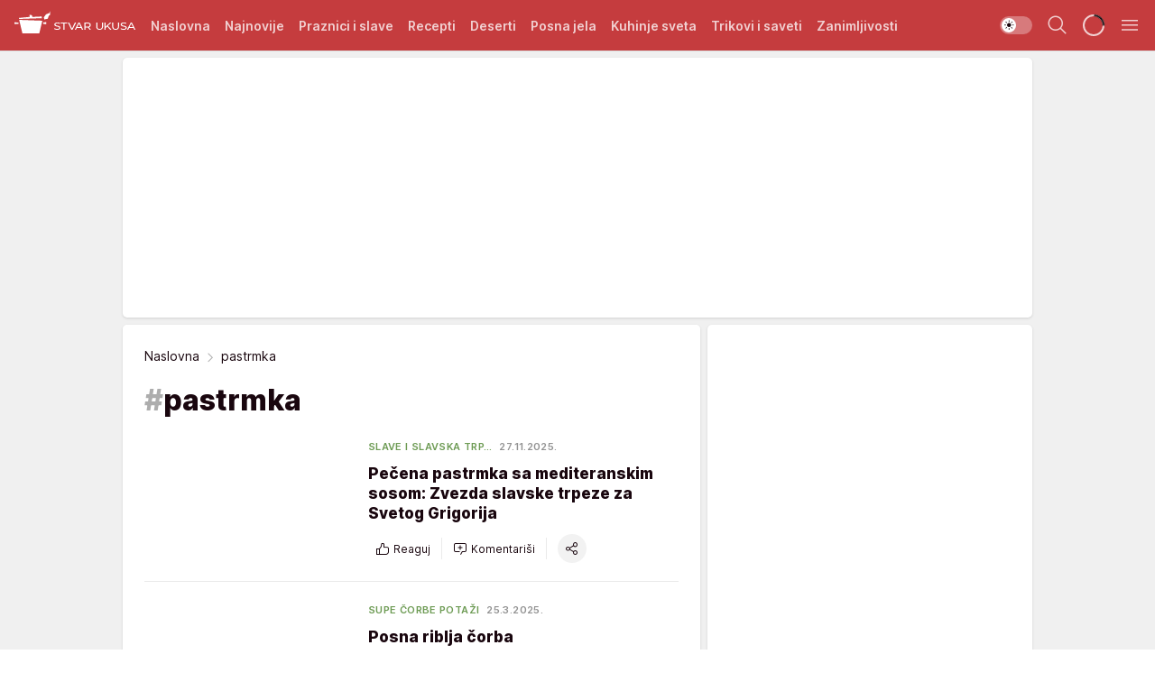

--- FILE ---
content_type: text/html; charset=utf-8
request_url: https://stvarukusa.mondo.rs/tag3545/pastrmka/1
body_size: 71277
content:
<!DOCTYPE html><html  lang="sr"><head><meta charset="utf-8"><meta name="viewport" content="width=device-width, initial-scale=1"><script type="importmap">{"imports":{"#entry":"/_nuxt/entry.FNZVz2c7.js"}}</script><script data-cfasync="false">(function(w,d,s,l,i){w[l]=w[l]||[];w[l].push({'gtm.start':
            new Date().getTime(),event:'gtm.js'});var f=d.getElementsByTagName(s)[0],
            j=d.createElement(s),dl=l!='dataLayer'?'&l='+l:'';j.async=true;j.src=
            'https://www.googletagmanager.com/gtm.js?id='+i+dl;f.parentNode.insertBefore(j,f);
            })(window,document,'script','dataLayer','GTM-KTJZ78Z');</script><script>'use strict';(function(b,t,q,h,c,e,f,r,u,a,v,w,m,k,n,p,l){l=(d,g)=>{m=new URLSearchParams(q.search);m.has(d)?g=m.get(d):b[h]&&b[h].hasOwnProperty(d)&&(g=b[h][d]);return isNaN(+g)?g:+g};l('pjnx',!1)||(b[h]=b[h]||{},b[c]=b[c]||{},b[c][e]=b[c][e]||[],k=d=>{a.b[d]=performance.now();a.b[f](d)},n=(d,g)=>{for(;0<d.length;)g[f](d.shift())},p=()=>{a.p=b[c][e][f];b[c][e][f]=a.s[f].bind(a.s)},a=b["__"+h]={t:l('pjfsto',3E3),m:l('pjfstom',2),s:[()=>{k("s");b[c].pubads().setTargeting('pjpel',a.b)}],f:d=>{a.p&&
                (k('f'+d),b[c][e][f]=a.p,a.p=!1,n(a.s,b[c][e]))},g:()=>{a.p&&p();k('g');a.r=setTimeout(()=>a.f('t'),a.t+a.b.g*a.m)}},b[c][e].shift&&(n(b[c][e],a.s),a.b=[],b[c][e][f](()=>a.g()),p(),k('v'+r)))})(window,document,location,'pubjelly','googletag','cmd','push',4);</script><script src="https://pubjelly.nxjmp.com/a/main/pubjelly.js?key=na" async onerror="__pubjelly.f('e')"></script><link rel="canonical" href="https://stvarukusa.mondo.rs/tag3545/pastrmka/1"><script>var googletag = googletag || {}; googletag.cmd = googletag.cmd || [];</script><script src="https://securepubads.g.doubleclick.net/tag/js/gpt.js" async></script><title>pastrmka | Stvar ukusa</title><script async data-cfasync="false">window.googletag=window.googletag||{},window.googletag.cmd=window.googletag.cmd||[];var packs=window.localStorage.getItem("df_packs"),packsParsed=packs&&JSON.parse(packs)||[];try{var a=window.localStorage.getItem("df_packsx"),s=a&&JSON.parse(a)||[];s.length&&(packsParsed=packsParsed.concat(s),packsParsed=Array.from(new Set(packsParsed)));var r,e=window.localStorage.getItem("df_packsy"),t=(e&&JSON.parse(e)||[]).map(function(a){return a.id});t.length&&(packsParsed=packsParsed.concat(t),packsParsed=Array.from(new Set(packsParsed)))}catch(d){}var standardPacks=window.localStorage.getItem("df_sp"),standardPacksParsed=standardPacks&&JSON.parse(standardPacks)||[];try{var g=window.localStorage.getItem("df_spx"),c=g&&JSON.parse(g)||[];c.length&&(standardPacksParsed=standardPacksParsed.concat(c),standardPacksParsed=Array.from(new Set(standardPacksParsed)));var o,n=window.localStorage.getItem("df_spy"),p=(n&&JSON.parse(n)||[]).map(function(a){return a.id});p.length&&(standardPacksParsed=standardPacksParsed.concat(p),standardPacksParsed=Array.from(new Set(standardPacksParsed)))}catch(P){}var platforms=window.localStorage.getItem("df_pl"),platformsParsed=platforms&&(JSON.parse(platforms)||[]);if(platformsParsed&&platformsParsed.length)for(var i=0;i<platformsParsed.length;i++)1===platformsParsed[i]&&packsParsed?window.googletag.cmd.push(function(){window.googletag.pubads().setTargeting("defractal",packsParsed)}):2===platformsParsed[i]&&packsParsed&&packsParsed.length?(window.midasWidgetTargeting=window.midasWidgetTargeting||{},window.midasWidgetTargeting.targetings=window.midasWidgetTargeting.targetings||[],window.midasWidgetTargeting.targetings.push({defractal:packsParsed})):3===platformsParsed[i]&&standardPacksParsed&&standardPacksParsed.length&&window.googletag.cmd.push(function(){window.googletag.pubads().setTargeting("defractal_sp",standardPacksParsed)});</script><script src="https://cdn.mediaoutcast.com/player/1.15.0/js/mov-init.min.js" async></script><script src="https://cdn.krakenoptimize.com/setup/get/16508c6c-3889-4c4f-339d-08d9d68e00ed" async body type="text/javascript" data-cfasync="false"></script><script src="https://cdn.defractal.com/scripts/defractal-4-00440015-C371-4D8D-81CA-1BC0E0AE8A47.js" async></script><link rel="stylesheet" href="/_nuxt/entry.CdHkavs-.css" crossorigin><link rel="preload" as="font" href="https://static2stvarukusa.mondo.rs/fonts/Inter.var.woff2" type="font/woff2" crossorigin><link rel="preload" as="font" href="https://static2stvarukusa.mondo.rs/fonts/icomoon/icons.woff" type="font/woff" crossorigin><link rel="preload" as="image" href="https://static2stvarukusa.mondo.rs/api/v3/images/212/424/60193?ts=2023-09-25T16:57:27"><link rel="preload" as="image" href="https://static2stvarukusa.mondo.rs/api/v3/images/288/576/60193?ts=2023-09-25T16:57:27"><link rel="preload" as="image" href="https://static2stvarukusa.mondo.rs/api/v3/images/428/856/67518?ts=2026-01-19T14:03:35"><link rel="preload" as="image" href="https://static2stvarukusa.mondo.rs/api/v3/images/592/1184/67518?ts=2026-01-19T14:03:35"><link rel="preload" as="image" href="https://static2stvarukusa.mondo.rs/api/v3/images/592/1184/67518?ts=2026-01-19T14:03:35"><link rel="modulepreload" as="script" crossorigin href="/_nuxt/entry.FNZVz2c7.js"><link rel="preload" as="fetch" fetchpriority="low" crossorigin="anonymous" href="/_nuxt/builds/meta/ead353d7-0a69-4349-9efa-09262d787d59.json"><script data-cfasync="false">window.gdprAppliesGlobally=true;(function(){function n(e){if(!window.frames[e]){if(document.body&&document.body.firstChild){var t=document.body;var r=document.createElement("iframe");r.style.display="none";r.name=e;r.title=e;t.insertBefore(r,t.firstChild)}else{setTimeout(function(){n(e)},5)}}}function e(r,a,o,s,c){function e(e,t,r,n){if(typeof r!=="function"){return}if(!window[a]){window[a]=[]}var i=false;if(c){i=c(e,n,r)}if(!i){window[a].push({command:e,version:t,callback:r,parameter:n})}}e.stub=true;e.stubVersion=2;function t(n){if(!window[r]||window[r].stub!==true){return}if(!n.data){return}var i=typeof n.data==="string";var e;try{e=i?JSON.parse(n.data):n.data}catch(t){return}if(e[o]){var a=e[o];window[r](a.command,a.version,function(e,t){var r={};r[s]={returnValue:e,success:t,callId:a.callId};n.source.postMessage(i?JSON.stringify(r):r,"*")},a.parameter)}}const smt=window[r];if(typeof smt!=="function"){window[r]=e;if(window.addEventListener){window.addEventListener("message",t,false)}else{window.attachEvent("onmessage",t)}}}e("__uspapi","__uspapiBuffer","__uspapiCall","__uspapiReturn");n("__uspapiLocator");e("__tcfapi","__tcfapiBuffer","__tcfapiCall","__tcfapiReturn");n("__tcfapiLocator");(function(e){var t=document.createElement("link");t.rel="preconnect";t.as="script";var r=document.createElement("link");r.rel="dns-prefetch";r.as="script";var n=document.createElement("link");n.rel="preload";n.as="script";var i=document.createElement("script");i.id="spcloader";i.type="text/javascript";i["async"]=true;i.charset="utf-8";var a="https://sdk.privacy-center.org/"+e+"/loader.js?target="+document.location.hostname;if(window.didomiConfig&&window.didomiConfig.user){var o=window.didomiConfig.user;var s=o.country;var c=o.region;if(s){a=a+"&country="+s;if(c){a=a+"&region="+c}}}t.href="https://sdk.privacy-center.org/";r.href="https://sdk.privacy-center.org/";n.href=a;i.src=a;var d=document.getElementsByTagName("script")[0];d.parentNode.insertBefore(t,d);d.parentNode.insertBefore(r,d);d.parentNode.insertBefore(n,d);d.parentNode.insertBefore(i,d)})("82d80c84-586b-4519-bdef-240ed8c7f096")})();</script><script data-cfasync="false">function scrollDistance(i,n=66){if(!i||"function"!=typeof i)return;let e,o,t,d;window.addEventListener("scroll",function(l){o||(o=window.pageYOffset),window.clearTimeout(e),e=setTimeout(function(){t=window.pageYOffset,i(d=t-o,o,t),o=null,t=null,d=null},n)},!1)}window.didomiOnReady=window.didomiOnReady||[],window.didomiOnReady.push(function(i){i.notice.isVisible()&&scrollDistance(function(n){parseInt(Math.abs(n),10)>198&&i.notice.isVisible()&&i.setUserAgreeToAll()});if(i.notice.isVisible() && window.innerWidth <= 768){document.body.classList.remove("didomi-popup-open","didomi-popup-open-ios")}if(i.notice.isVisible()){document.querySelector(".didomi-popup").addEventListener("click", e=>{console.log(e)})}});</script><script>window.pp_gemius_identifier = '.RdLAOsGt.ZnJIWdr9wJwOVz76EFEGdXhw0._eH18Pf.x7';
                function gemius_pending(i) { window[i] = window[i] || function () { var x = window[i + '_pdata'] = window[i + '_pdata'] || []; x[x.length] = arguments; }; };
                gemius_pending('gemius_hit'); gemius_pending('gemius_event'); gemius_pending('gemius_init'); gemius_pending('pp_gemius_hit'); gemius_pending('pp_gemius_event'); gemius_pending('pp_gemius_init');
                (function (d, t) {
                    try {
                        var gt = d.createElement(t), s = d.getElementsByTagName(t)[0], l = 'http' + ((location.protocol == 'https:') ? 's' : ''); gt.setAttribute('async', 'async');
                        gt.setAttribute('defer', 'defer'); gt.src = l + '://gars.hit.gemius.pl/xgemius.js'; s.parentNode.insertBefore(gt, s);
                    } catch (e) { }
                })(document, 'script');</script><meta name="title" content="pastrmka"><meta hid="description" name="description" content="Stvar ukusa 2023"><meta hid="robots" property="robots" content="max-image-preview:large"><meta hid="og:type" property="og:type" content="website"><meta hid="og:title" property="og:title" content="pastrmka"><meta hid="og:description" property="og:description" content="Stvar ukusa 2023"><meta hid="og:image" property="og:image" content="https://stvarukusa.mondo.rs/img/share/stvarukusa.png"><meta hid="og:url" property="og:url" content="https://stvarukusa.mondo.rs/tag3545/pastrmka/1"><meta hid="twitter:card" name="twitter:card" content="summary_large_image"><meta hid="twitter:title" name="twitter:title" content="pastrmka"><meta hid="twitter:description" name="twitter:description" content="Stvar ukusa 2023"><meta hid="twitter:image" name="twitter:image" content="https://stvarukusa.mondo.rs/img/share/stvarukusa.png"><meta hid="twitter.url" name="twitter.url" content="https://stvarukusa.mondo.rs/tag3545/pastrmka/1"><link rel="icon" type="image/svg+xml" href="/favicons/stvarukusa/icon.svg" sizes="any"><link rel="icon" type="image/png" href="/favicons/stvarukusa/favicon-32x32.png" sizes="32x32"><link rel="icon" type="image/png" href="/favicons/stvarukusa/favicon-128x128.png" sizes="128x128"><link rel="apple-touch-icon" type="image/png" href="/favicons/stvarukusa/favicon-180x180.png" sizes="180x180"><link rel="icon" type="image/png" href="/favicons/stvarukusa/favicon-192x192.png" sizes="192x192"><link rel="icon" type="image/png" href="/favicons/stvarukusa/favicon-512x512.png" sizes="512x512"><link rel="alternate" hreflang="sr" href="https://stvarukusa.mondo.rs/tag3545/pastrmka/1"><link rel="alternate" type="application/rss+xml" title="RSS feed for Naslovna" href="https://stvarukusa.mondo.rs/rss/1/Naslovna"><link rel="alternate" type="application/rss+xml" title="RSS feed for Praznici i slave" href="https://stvarukusa.mondo.rs/rss/60/praznici-i-slave"><link rel="alternate" type="application/rss+xml" title="RSS feed for Recepti" href="https://stvarukusa.mondo.rs/rss/2/recepti"><link rel="alternate" type="application/rss+xml" title="RSS feed for Deserti" href="https://stvarukusa.mondo.rs/rss/3/deserti"><link rel="alternate" type="application/rss+xml" title="RSS feed for Posna jela" href="https://stvarukusa.mondo.rs/rss/4/posna-jela"><link rel="alternate" type="application/rss+xml" title="RSS feed for Kuhinje sveta" href="https://stvarukusa.mondo.rs/rss/49/kuhinje-sveta"><link rel="alternate" type="application/rss+xml" title="RSS feed for Trikovi i saveti" href="https://stvarukusa.mondo.rs/rss/65/trikovi-i-saveti"><link rel="alternate" type="application/rss+xml" title="RSS feed for Zanimljivosti" href="https://stvarukusa.mondo.rs/rss/69/zanimljivosti"><link rel="next" href="https://stvarukusa.mondo.rs/tag3545/pastrmka/1/page/2"><script type="module" src="/_nuxt/entry.FNZVz2c7.js" crossorigin></script></head><body><div id="__nuxt"><div><div class="main light stvarukusa" style=""><!----><header class="header"><div class="container"><div class="header__content_wrap"><div class="header__content"><div class="header-logo"><a href="/" class="" title="Stvar ukusa"><div class="header-logo__wrap"><svg class="logo-dimensions header-logo__image"><use xlink:href="/img/logo/stvarukusa.svg?v=28112025#logo-light"></use></svg><span class="header-logo__span">Stvar ukusa</span></div></a></div><nav class="header-navigation"><div class="header-navigation__wrap"><ul class="header-navigation__list"><!--[--><li class="js_item_1 header-navigation__list-item"><a href="/" class="has-no-background"><span style=""><!----><span>Naslovna</span></span></a><!----></li><li class="js_item_85 header-navigation__list-item"><a href="/najnovije" class="has-no-background"><span style=""><!----><span>Najnovije</span></span></a><!----></li><li class="js_item_60 header-navigation__list-item"><a href="/praznici-i-slave" class="has-no-background"><span style=""><!----><span>Praznici i slave</span></span></a><!----></li><li class="js_item_2 header-navigation__list-item"><a href="/recepti" class="has-no-background"><span style=""><!----><span>Recepti</span></span></a><!----></li><li class="js_item_3 header-navigation__list-item"><a href="/deserti" class="has-no-background"><span style=""><!----><span>Deserti</span></span></a><!----></li><li class="js_item_4 header-navigation__list-item"><a href="/posna-jela" class="has-no-background"><span style=""><!----><span>Posna jela </span></span></a><!----></li><li class="js_item_49 header-navigation__list-item"><a href="/kuhinje-sveta" class="has-no-background"><span style=""><!----><span>Kuhinje sveta </span></span></a><!----></li><li class="js_item_65 header-navigation__list-item"><a href="/trikovi-i-saveti" class="has-no-background"><span style=""><!----><span>Trikovi i saveti</span></span></a><!----></li><li class="js_item_69 header-navigation__list-item"><a href="/zanimljivosti" class="has-no-background"><span style=""><!----><span>Zanimljivosti</span></span></a><!----></li><!--]--></ul></div><span class="is-hidden header-navigation__list-item is-view-more">Još <i class="icon-overflow-menu--vertical view-more-icon" aria-hidden="true"></i><ul class="is-hidden header-subnavigation__children"><!--[--><!--]--></ul></span><!--[--><!--]--></nav><div class="header-extra"><div class="theme-toggle theme-toggle--light"><div class="icon-wrap icon-wrap_light"><i class="icon icon-light--filled" aria-hidden="true"></i></div><div class="icon-wrap icon-wrap_asleep"><i class="icon icon-asleep--filled" aria-hidden="true"></i></div></div><div class="header-extra__icon"><i class="icon-search" aria-hidden="true"></i><div class="header-search"><div class="header-search-wrap"><form><input type="text" class="input" placeholder=" Pretraži Stvar ukusa"><!----></form><div class="header-search__close"><i aria-hidden="true" class="icon icon-close"></i></div></div></div></div><div class="header-extra__icon" style="display:none;"><i class="icon-headphones-custom" aria-hidden="true"></i></div><!--[--><div class="header-extra__icon isSpinner"><div class="spinner" data-v-eba6742f></div></div><!--]--><div class="header-extra__icon" style="display:none;"><i class="icon-notification" aria-hidden="true"></i></div><div class="header-extra__icon header-extra__menu"><i class="icon-menu" aria-hidden="true"></i></div><div class="navigation-drawer" style="right:-100%;"><div class="navigation-drawer__header"><div class="navigation-drawer__logo"><svg class="navigation-drawer__logo_image"><use xlink:href="/img/logo/stvarukusa.svg?v=28112025#logo-drawer-light"></use></svg></div><div class="navigation-drawer__close"><i class="icon-close" aria-hidden="true"></i></div></div><div class="navigation-drawer__tabs"><span class="is-active">Kategorije</span><span class="">Ostalo</span></div><!----><div class="navigation-drawer__footer"><ul class="social-menu__list"><!--[--><li class="social-menu__list-item"><a href="https://www.facebook.com/stvarukusars/" target="_blank" rel="noopener" aria-label="Facebook"><i class="icon-logo--facebook social-menu__list-icon" aria-hidden="true"></i></a></li><li class="social-menu__list-item"><a href="https://www.instagram.com/stvarukusa.rs/" target="_blank" rel="noopener" aria-label="Instagram"><i class="icon-logo--instagram social-menu__list-icon" aria-hidden="true"></i></a></li><li class="social-menu__list-item"><a href="https://stvarukusa.mondo.rs/rss-feed" target="_blank" rel="noopener" aria-label="RSS"><i class="icon-logo--rss social-menu__list-icon" aria-hidden="true"></i></a></li><!--]--></ul></div></div></div></div></div></div></header><!--[--><!--]--><div class="generic-page" data-v-b527da3b><div class="main-container wallpaper-helper" data-v-b527da3b><!--[--><!----><div class="wallpaper-wrapper"><div class="container"><div id="wallpaper-left" class="wallpaper-left wallpaper-watch"></div><div id="wallpaper-right" class="wallpaper-right wallpaper-watch"></div></div></div><div class="main_wrapper"><div class="container"><div id="wallpaper-top" class="wallpaper-top"></div></div><!--[--><!--[--><!----><!--]--><!--[--><div class="generic-component gptCategoryTop gptSticky" data-v-a6cdc878><div class="container placeholder250px hasTopMargin" data-v-a6cdc878><div class="gpt-ad-banner"><div position="0" lazy="false"></div></div></div></div><!--]--><!--[--><div class="generic-component" data-v-a6cdc878><div class="container" data-v-a6cdc878><!--[--><div class="generic-component" data-v-a6cdc878><div class="is-main" data-v-a6cdc878><div class="is-main is-content" data-v-1df6af20><div class="full-width" data-v-1df6af20><div class="sticky-scroll-container isSticky" data-v-1df6af20><!--[--><!--[--><div class="generic-component" data-v-1df6af20 data-v-a6cdc878><div class="archive-acl is-tag-archive" data-v-a6cdc878 data-v-e790c2ad><div class="c-list-feed" data-v-e790c2ad><div class="news-feed" data-v-e790c2ad data-v-8cf1da25><!--[--><div class="tag-description-header" data-v-e790c2ad><div class="breadcrumbs-wrap isArchiveBreadcrumbs" data-v-e790c2ad data-v-77f0710d><div class="breadcrumbs" data-v-77f0710d><a href="/" class="breadcrumbs-link" data-v-77f0710d>Naslovna</a><!--[--><div class="breadcrumbs-icon-container" data-v-77f0710d><i class="icon-chevron--right" aria-hidden="true" data-v-77f0710d></i><span class="breadcrumbs-title" data-v-77f0710d>pastrmka</span></div><!--]--></div></div><span class="archive-hash" data-v-e790c2ad>#</span><h1 class="archive-title" data-v-e790c2ad>pastrmka</h1></div><!--]--><div class="" data-v-8cf1da25><!--[--><!--[--><!----><div class="feed-list-item" data-v-8cf1da25><!----><div class="card card-wrap type-news-card-c is-compact" is-archive-date="false" data-v-8cf1da25 data-v-28e672be><a href="/praznici-i-slave/slave-i-slavska-trpeza/a57420/slavski-recept-za-pecenu-pastrmku-sa-mediteranskim-sosom.html" class="card-link" rel="rel"><!--[--><!--[--><!--]--><div class="card-content"><div class="card-text-content"><!--[--><div class="card-labels-wrap" data-v-28e672be><div class="card-labels" data-v-28e672be data-v-6ed27fdc><!----><!----><!----><!----><!----><!----><!----><!----><div class="is-secondary card-label card-label-wrap" data-v-6ed27fdc data-v-d3a173a3><!----><!----><span class="label-text" data-v-d3a173a3>Slave i slavska trp&hellip;</span></div><div class="is-secondary-alt card-label card-label-wrap" data-v-6ed27fdc data-v-d3a173a3><!----><!----><span class="label-text" data-v-d3a173a3>27.11.2025.</span></div><!----></div></div><!--]--><!--[--><div class="card-title" data-v-28e672be><!----><h2 class="title" data-v-28e672be>Pečena pastrmka sa mediteranskim sosom: Zvezda slavske trpeze za Svetog Grigorija</h2></div><!--]--><!--[--><!--]--><!--[--><!--]--><!--[--><div class="card-engagement-bar card-engagement-bar-wrap" data-v-28e672be><div class="card-engagement-bar__left"><div role="button" class="btn"><i class="icon-thumbs-up"></i><!----><!----><!----><!--[-->Reaguj<!--]--></div><!----><div class="card-divider card-divider-wrap"></div><div role="button" class="btn"><!--[--><i class="icon-add-comment"></i><span class="text-add-comment">Komentariši</span><!--]--></div></div><div class="card-engagement-bar__right"><div class="card-divider card-divider-wrap"></div><span role="button" aria-label="share" class="btn--round"><i class="icon-share"></i></span><!----></div></div><!--]--></div><!--[--><div class="card-multimedia__content" data-v-28e672be><div class="card-labels" data-v-28e672be data-v-6ed27fdc><!----><!----><!----><!----><!----><!----><!----><!----><!----><!----><!----></div><div class="card-multimedia card-multimedia-wrap" is-small="false" data-v-28e672be data-v-78850fa8><!--[--><!--[--><figure class="" data-v-78850fa8><div class="card-image-container" data-v-78850fa8 data-v-ecf0a92a><picture class="" data-v-ecf0a92a><!--[--><source media="(max-width: 1023px)" srcset="https://static2stvarukusa.mondo.rs/api/v3/images/212/424/60193?ts=2023-09-25T16:57:27" data-v-ecf0a92a><source media="(min-width: 1024px)" srcset="https://static2stvarukusa.mondo.rs/api/v3/images/288/576/60193?ts=2023-09-25T16:57:27" data-v-ecf0a92a><!--]--><img src="https://static2stvarukusa.mondo.rs/api/v3/images/212/424/60193?ts=2023-09-25T16:57:27" srcset="https://static2stvarukusa.mondo.rs/api/v3/images/212/424/60193?ts=2023-09-25T16:57:27" alt="Kako se sprema pastrmka" class="" style="" data-v-ecf0a92a></picture></div><div class="multimedia-icon-wrapper" data-v-78850fa8><!----><!----></div><!----></figure><!--]--><!--]--></div></div><!--]--></div><!----><!--]--></a><!--[--><!--]--><!----></div></div><!--[--><!----><!--]--><!--]--><!--[--><!----><div class="feed-list-item" data-v-8cf1da25><div class="card-divider card-divider-wrap card-divider" data-v-8cf1da25 data-v-49e31b96></div><div class="card card-wrap type-news-card-c is-compact" is-archive-date="false" data-v-8cf1da25 data-v-28e672be><a href="/recepti/supe-corbe-potazi/a55883/recept-za-posnu-riblju-corbu.html" class="card-link" rel="rel"><!--[--><!--[--><!--]--><div class="card-content"><div class="card-text-content"><!--[--><div class="card-labels-wrap" data-v-28e672be><div class="card-labels" data-v-28e672be data-v-6ed27fdc><!----><!----><!----><!----><!----><!----><!----><!----><div class="is-secondary card-label card-label-wrap" data-v-6ed27fdc data-v-d3a173a3><!----><!----><span class="label-text" data-v-d3a173a3>Supe čorbe potaži</span></div><div class="is-secondary-alt card-label card-label-wrap" data-v-6ed27fdc data-v-d3a173a3><!----><!----><span class="label-text" data-v-d3a173a3>25.3.2025.</span></div><!----></div></div><!--]--><!--[--><div class="card-title" data-v-28e672be><!----><h2 class="title" data-v-28e672be>Posna riblja čorba</h2></div><!--]--><!--[--><!--]--><!--[--><!--]--><!--[--><div class="card-engagement-bar card-engagement-bar-wrap" data-v-28e672be><div class="card-engagement-bar__left"><div role="button" class="btn"><i class="icon-thumbs-up"></i><!----><!----><!----><!--[-->Reaguj<!--]--></div><!----><div class="card-divider card-divider-wrap"></div><div role="button" class="btn"><!--[--><i class="icon-add-comment"></i><span class="text-add-comment">Komentariši</span><!--]--></div></div><div class="card-engagement-bar__right"><div class="card-divider card-divider-wrap"></div><span role="button" aria-label="share" class="btn--round"><i class="icon-share"></i></span><!----></div></div><!--]--></div><!--[--><div class="card-multimedia__content" data-v-28e672be><div class="card-labels" data-v-28e672be data-v-6ed27fdc><!----><!----><!----><!----><!----><!----><!----><!----><!----><!----><!----></div><div class="card-multimedia card-multimedia-wrap" is-small="false" data-v-28e672be data-v-78850fa8><!--[--><!--[--><figure class="" data-v-78850fa8><div class="card-image-container" data-v-78850fa8 data-v-ecf0a92a><picture class="" data-v-ecf0a92a><!--[--><source media="(max-width: 1023px)" srcset="https://static2stvarukusa.mondo.rs/api/v3/images/212/424/65592?ts=2025-03-25T09:16:06" data-v-ecf0a92a><source media="(min-width: 1024px)" srcset="https://static2stvarukusa.mondo.rs/api/v3/images/288/576/65592?ts=2025-03-25T09:16:06" data-v-ecf0a92a><!--]--><img src="https://static2stvarukusa.mondo.rs/api/v3/images/212/424/65592?ts=2025-03-25T09:16:06" srcset="https://static2stvarukusa.mondo.rs/api/v3/images/212/424/65592?ts=2025-03-25T09:16:06" alt="Posna riblja čorba" class="" loading="lazy" style="" data-v-ecf0a92a></picture></div><div class="multimedia-icon-wrapper" data-v-78850fa8><div class="card-label card-label-wrap card-label-wrap has-icon is-video" data-v-78850fa8 data-v-d3a173a3><!----><i class="icon-play" data-v-d3a173a3></i><!----></div><!----></div><!----></figure><!--]--><!--]--></div></div><!--]--></div><!----><!--]--></a><!--[--><!--]--><!----></div></div><!--[--><!----><!--]--><!--]--><!--[--><!----><div class="feed-list-item" data-v-8cf1da25><div class="card-divider card-divider-wrap card-divider" data-v-8cf1da25 data-v-49e31b96></div><div class="card card-wrap type-news-card-c is-compact" is-archive-date="false" data-v-8cf1da25 data-v-28e672be><a href="/recepti/glavno-jelo/rucak/a55845/recept-za-pastrmku-sa-bademima-na-francuski-nacin.html" class="card-link" rel="rel"><!--[--><!--[--><!--]--><div class="card-content"><div class="card-text-content"><!--[--><div class="card-labels-wrap" data-v-28e672be><div class="card-labels" data-v-28e672be data-v-6ed27fdc><!----><!----><!----><!----><!----><!----><!----><!----><div class="is-secondary card-label card-label-wrap" data-v-6ed27fdc data-v-d3a173a3><!----><!----><span class="label-text" data-v-d3a173a3>Ručak</span></div><div class="is-secondary-alt card-label card-label-wrap" data-v-6ed27fdc data-v-d3a173a3><!----><!----><span class="label-text" data-v-d3a173a3>21.3.2025.</span></div><!----></div></div><!--]--><!--[--><div class="card-title" data-v-28e672be><!----><h2 class="title" data-v-28e672be>Pastrmka sa bademima po francuskom receptu</h2></div><!--]--><!--[--><!--]--><!--[--><!--]--><!--[--><div class="card-engagement-bar card-engagement-bar-wrap" data-v-28e672be><div class="card-engagement-bar__left"><div role="button" class="btn"><i class="icon-thumbs-up"></i><!----><!----><!----><!--[-->Reaguj<!--]--></div><!----><div class="card-divider card-divider-wrap"></div><div role="button" class="btn"><!--[--><i class="icon-add-comment"></i><span class="text-add-comment">Komentariši</span><!--]--></div></div><div class="card-engagement-bar__right"><div class="card-divider card-divider-wrap"></div><span role="button" aria-label="share" class="btn--round"><i class="icon-share"></i></span><!----></div></div><!--]--></div><!--[--><div class="card-multimedia__content" data-v-28e672be><div class="card-labels" data-v-28e672be data-v-6ed27fdc><!----><!----><!----><!----><!----><!----><!----><!----><!----><!----><!----></div><div class="card-multimedia card-multimedia-wrap" is-small="false" data-v-28e672be data-v-78850fa8><!--[--><!--[--><figure class="" data-v-78850fa8><div class="card-image-container" data-v-78850fa8 data-v-ecf0a92a><picture class="" data-v-ecf0a92a><!--[--><source media="(max-width: 1023px)" srcset="https://static2stvarukusa.mondo.rs/api/v3/images/212/424/65552?ts=2025-03-20T16:07:40" data-v-ecf0a92a><source media="(min-width: 1024px)" srcset="https://static2stvarukusa.mondo.rs/api/v3/images/288/576/65552?ts=2025-03-20T16:07:40" data-v-ecf0a92a><!--]--><img src="https://static2stvarukusa.mondo.rs/api/v3/images/212/424/65552?ts=2025-03-20T16:07:40" srcset="https://static2stvarukusa.mondo.rs/api/v3/images/212/424/65552?ts=2025-03-20T16:07:40" alt="Pastrmka u umaku od badema po francuskom recpetu" class="" loading="lazy" style="" data-v-ecf0a92a></picture></div><div class="multimedia-icon-wrapper" data-v-78850fa8><div class="card-label card-label-wrap card-label-wrap has-icon is-video" data-v-78850fa8 data-v-d3a173a3><!----><i class="icon-play" data-v-d3a173a3></i><!----></div><!----></div><!----></figure><!--]--><!--]--></div></div><!--]--></div><!----><!--]--></a><!--[--><!--]--><!----></div></div><!--[--><!----><!--]--><!--]--><!--[--><!----><div class="feed-list-item" data-v-8cf1da25><div class="card-divider card-divider-wrap card-divider" data-v-8cf1da25 data-v-49e31b96></div><div class="card card-wrap type-news-card-c is-compact" is-archive-date="false" data-v-8cf1da25 data-v-28e672be><a href="/recepti/glavno-jelo/rucak/a55769/recept-za-zacinjenu-pecenu-pastrmku.html" class="card-link" rel="rel"><!--[--><!--[--><!--]--><div class="card-content"><div class="card-text-content"><!--[--><div class="card-labels-wrap" data-v-28e672be><div class="card-labels" data-v-28e672be data-v-6ed27fdc><!----><!----><!----><!----><!----><!----><!----><!----><div class="is-secondary card-label card-label-wrap" data-v-6ed27fdc data-v-d3a173a3><!----><!----><span class="label-text" data-v-d3a173a3>Ručak</span></div><div class="is-secondary-alt card-label card-label-wrap" data-v-6ed27fdc data-v-d3a173a3><!----><!----><span class="label-text" data-v-d3a173a3>14.3.2025.</span></div><!----></div></div><!--]--><!--[--><div class="card-title" data-v-28e672be><!----><h2 class="title" data-v-28e672be>Začinjena pečena pastrmka</h2></div><!--]--><!--[--><!--]--><!--[--><!--]--><!--[--><div class="card-engagement-bar card-engagement-bar-wrap" data-v-28e672be><div class="card-engagement-bar__left"><div role="button" class="btn"><i class="icon-thumbs-up"></i><!----><!----><!----><!--[-->Reaguj<!--]--></div><!----><div class="card-divider card-divider-wrap"></div><div role="button" class="btn"><!--[--><i class="icon-add-comment"></i><span class="text-add-comment">Komentariši</span><!--]--></div></div><div class="card-engagement-bar__right"><div class="card-divider card-divider-wrap"></div><span role="button" aria-label="share" class="btn--round"><i class="icon-share"></i></span><!----></div></div><!--]--></div><!--[--><div class="card-multimedia__content" data-v-28e672be><div class="card-labels" data-v-28e672be data-v-6ed27fdc><!----><!----><!----><!----><!----><!----><!----><!----><!----><!----><!----></div><div class="card-multimedia card-multimedia-wrap" is-small="false" data-v-28e672be data-v-78850fa8><!--[--><!--[--><figure class="" data-v-78850fa8><div class="card-image-container" data-v-78850fa8 data-v-ecf0a92a><picture class="" data-v-ecf0a92a><!--[--><source media="(max-width: 1023px)" srcset="https://static2stvarukusa.mondo.rs/api/v3/images/212/424/65473?ts=2025-03-14T11:44:23" data-v-ecf0a92a><source media="(min-width: 1024px)" srcset="https://static2stvarukusa.mondo.rs/api/v3/images/288/576/65473?ts=2025-03-14T11:44:23" data-v-ecf0a92a><!--]--><img src="https://static2stvarukusa.mondo.rs/api/v3/images/212/424/65473?ts=2025-03-14T11:44:23" srcset="https://static2stvarukusa.mondo.rs/api/v3/images/212/424/65473?ts=2025-03-14T11:44:23" alt="Začinjena pečena pastrmka" class="" loading="lazy" style="" data-v-ecf0a92a></picture></div><div class="multimedia-icon-wrapper" data-v-78850fa8><div class="card-label card-label-wrap card-label-wrap has-icon is-video" data-v-78850fa8 data-v-d3a173a3><!----><i class="icon-play" data-v-d3a173a3></i><!----></div><!----></div><!----></figure><!--]--><!--]--></div></div><!--]--></div><!----><!--]--></a><!--[--><!--]--><!----></div></div><!--[--><!----><!--]--><!--]--><!--[--><!----><div class="feed-list-item" data-v-8cf1da25><div class="card-divider card-divider-wrap card-divider" data-v-8cf1da25 data-v-49e31b96></div><div class="card card-wrap type-news-card-c is-compact" is-archive-date="false" data-v-8cf1da25 data-v-28e672be><a href="/recepti/glavno-jelo/rucak/a55703/recept-za-zapecene-filete-pastrmke-za-post-na-ulju.html" class="card-link" rel="rel"><!--[--><!--[--><!--]--><div class="card-content"><div class="card-text-content"><!--[--><div class="card-labels-wrap" data-v-28e672be><div class="card-labels" data-v-28e672be data-v-6ed27fdc><!----><!----><!----><!----><!----><!----><!----><!----><div class="is-secondary card-label card-label-wrap" data-v-6ed27fdc data-v-d3a173a3><!----><!----><span class="label-text" data-v-d3a173a3>Ručak</span></div><div class="is-secondary-alt card-label card-label-wrap" data-v-6ed27fdc data-v-d3a173a3><!----><!----><span class="label-text" data-v-d3a173a3>10.3.2025.</span></div><!----></div></div><!--]--><!--[--><div class="card-title" data-v-28e672be><!----><h2 class="title" data-v-28e672be>Zapečeni fileti pastrmke za post na ulju</h2></div><!--]--><!--[--><!--]--><!--[--><!--]--><!--[--><div class="card-engagement-bar card-engagement-bar-wrap" data-v-28e672be><div class="card-engagement-bar__left"><div role="button" class="btn"><i class="icon-thumbs-up"></i><!----><!----><!----><!--[-->Reaguj<!--]--></div><!----><div class="card-divider card-divider-wrap"></div><div role="button" class="btn"><!--[--><i class="icon-add-comment"></i><span class="text-add-comment">Komentariši</span><!--]--></div></div><div class="card-engagement-bar__right"><div class="card-divider card-divider-wrap"></div><span role="button" aria-label="share" class="btn--round"><i class="icon-share"></i></span><!----></div></div><!--]--></div><!--[--><div class="card-multimedia__content" data-v-28e672be><div class="card-labels" data-v-28e672be data-v-6ed27fdc><!----><!----><!----><!----><!----><!----><!----><!----><!----><!----><!----></div><div class="card-multimedia card-multimedia-wrap" is-small="false" data-v-28e672be data-v-78850fa8><!--[--><!--[--><figure class="" data-v-78850fa8><div class="card-image-container" data-v-78850fa8 data-v-ecf0a92a><picture class="" data-v-ecf0a92a><!--[--><source media="(max-width: 1023px)" srcset="https://static2stvarukusa.mondo.rs/api/v3/images/212/424/65409?ts=2025-03-10T11:55:13" data-v-ecf0a92a><source media="(min-width: 1024px)" srcset="https://static2stvarukusa.mondo.rs/api/v3/images/288/576/65409?ts=2025-03-10T11:55:13" data-v-ecf0a92a><!--]--><img src="https://static2stvarukusa.mondo.rs/api/v3/images/212/424/65409?ts=2025-03-10T11:55:13" srcset="https://static2stvarukusa.mondo.rs/api/v3/images/212/424/65409?ts=2025-03-10T11:55:13" alt="Zapečena pastrmka za post na ulju.jpg" class="" loading="lazy" style="" data-v-ecf0a92a></picture></div><div class="multimedia-icon-wrapper" data-v-78850fa8><div class="card-label card-label-wrap card-label-wrap has-icon is-video" data-v-78850fa8 data-v-d3a173a3><!----><i class="icon-play" data-v-d3a173a3></i><!----></div><!----></div><!----></figure><!--]--><!--]--></div></div><!--]--></div><!----><!--]--></a><!--[--><!--]--><!----></div></div><!--[--><!----><!--]--><!--]--><!--[--><!----><div class="feed-list-item" data-v-8cf1da25><div class="card-divider card-divider-wrap card-divider" data-v-8cf1da25 data-v-49e31b96></div><div class="card card-wrap type-news-card-c is-compact" is-archive-date="false" data-v-8cf1da25 data-v-28e672be><a href="/posna-jela/post-na-ulju/a55100/recept-za-pastrmku-iz-rerne.html" class="card-link" rel="rel"><!--[--><!--[--><!--]--><div class="card-content"><div class="card-text-content"><!--[--><div class="card-labels-wrap" data-v-28e672be><div class="card-labels" data-v-28e672be data-v-6ed27fdc><!----><!----><!----><!----><!----><!----><!----><!----><div class="is-secondary card-label card-label-wrap" data-v-6ed27fdc data-v-d3a173a3><!----><!----><span class="label-text" data-v-d3a173a3>Post na ulju</span></div><div class="is-secondary-alt card-label card-label-wrap" data-v-6ed27fdc data-v-d3a173a3><!----><!----><span class="label-text" data-v-d3a173a3>6.1.2025.</span></div><!----></div></div><!--]--><!--[--><div class="card-title" data-v-28e672be><!----><h2 class="title" data-v-28e672be>Kako da spremite pastrmku u rerni za Badnje veče</h2></div><!--]--><!--[--><!--]--><!--[--><!--]--><!--[--><div class="card-engagement-bar card-engagement-bar-wrap" data-v-28e672be><div class="card-engagement-bar__left"><div role="button" class="btn"><i class="icon-thumbs-up"></i><!----><!----><!----><!--[-->Reaguj<!--]--></div><!----><div class="card-divider card-divider-wrap"></div><div role="button" class="btn"><!--[--><i class="icon-add-comment"></i><span class="text-add-comment">Komentariši</span><!--]--></div></div><div class="card-engagement-bar__right"><div class="card-divider card-divider-wrap"></div><span role="button" aria-label="share" class="btn--round"><i class="icon-share"></i></span><!----></div></div><!--]--></div><!--[--><div class="card-multimedia__content" data-v-28e672be><div class="card-labels" data-v-28e672be data-v-6ed27fdc><!----><!----><!----><!----><!----><!----><!----><!----><!----><!----><!----></div><div class="card-multimedia card-multimedia-wrap" is-small="false" data-v-28e672be data-v-78850fa8><!--[--><!--[--><figure class="" data-v-78850fa8><div class="card-image-container" data-v-78850fa8 data-v-ecf0a92a><picture class="" data-v-ecf0a92a><!--[--><source media="(max-width: 1023px)" srcset="https://static2stvarukusa.mondo.rs/api/v3/images/212/424/64781?ts=2025-01-06T13:08:14" data-v-ecf0a92a><source media="(min-width: 1024px)" srcset="https://static2stvarukusa.mondo.rs/api/v3/images/288/576/64781?ts=2025-01-06T13:08:14" data-v-ecf0a92a><!--]--><img src="https://static2stvarukusa.mondo.rs/api/v3/images/212/424/64781?ts=2025-01-06T13:08:14" srcset="https://static2stvarukusa.mondo.rs/api/v3/images/212/424/64781?ts=2025-01-06T13:08:14" alt="pastrmka 742141897.jpg" class="" loading="lazy" style="" data-v-ecf0a92a></picture></div><div class="multimedia-icon-wrapper" data-v-78850fa8><div class="card-label card-label-wrap card-label-wrap has-icon is-video" data-v-78850fa8 data-v-d3a173a3><!----><i class="icon-play" data-v-d3a173a3></i><!----></div><!----></div><!----></figure><!--]--><!--]--></div></div><!--]--></div><!----><!--]--></a><!--[--><!--]--><!----></div></div><!--[--><!----><!--]--><!--]--><!--[--><!----><div class="feed-list-item" data-v-8cf1da25><div class="card-divider card-divider-wrap card-divider" data-v-8cf1da25 data-v-49e31b96></div><div class="card card-wrap type-news-card-c is-compact" is-archive-date="false" data-v-8cf1da25 data-v-28e672be><a href="/posna-jela/post-na-ulju/a54651/recept-za-pastrmku-iz-rerne-sa-zacinskim-biljem.html" class="card-link" rel="rel"><!--[--><!--[--><!--]--><div class="card-content"><div class="card-text-content"><!--[--><div class="card-labels-wrap" data-v-28e672be><div class="card-labels" data-v-28e672be data-v-6ed27fdc><!----><!----><!----><!----><!----><!----><!----><!----><div class="is-secondary card-label card-label-wrap" data-v-6ed27fdc data-v-d3a173a3><!----><!----><span class="label-text" data-v-d3a173a3>Post na ulju</span></div><div class="is-secondary-alt card-label card-label-wrap" data-v-6ed27fdc data-v-d3a173a3><!----><!----><span class="label-text" data-v-d3a173a3>7.11.2024.</span></div><!----></div></div><!--]--><!--[--><div class="card-title" data-v-28e672be><!----><h2 class="title" data-v-28e672be>Pastrmka iz rerne sa začinskim biljem</h2></div><!--]--><!--[--><!--]--><!--[--><!--]--><!--[--><div class="card-engagement-bar card-engagement-bar-wrap" data-v-28e672be><div class="card-engagement-bar__left"><div role="button" class="btn"><i class="icon-thumbs-up"></i><!----><!----><!----><!--[-->Reaguj<!--]--></div><!----><div class="card-divider card-divider-wrap"></div><div role="button" class="btn"><!--[--><i class="icon-add-comment"></i><span class="text-add-comment">Komentariši</span><!--]--></div></div><div class="card-engagement-bar__right"><div class="card-divider card-divider-wrap"></div><span role="button" aria-label="share" class="btn--round"><i class="icon-share"></i></span><!----></div></div><!--]--></div><!--[--><div class="card-multimedia__content" data-v-28e672be><div class="card-labels" data-v-28e672be data-v-6ed27fdc><!----><!----><!----><!----><!----><!----><!----><!----><!----><!----><!----></div><div class="card-multimedia card-multimedia-wrap" is-small="false" data-v-28e672be data-v-78850fa8><!--[--><!--[--><figure class="" data-v-78850fa8><div class="card-image-container" data-v-78850fa8 data-v-ecf0a92a><picture class="" data-v-ecf0a92a><!--[--><source media="(max-width: 1023px)" srcset="https://static2stvarukusa.mondo.rs/api/v3/images/212/424/64191?ts=2024-11-07T09:43:27" data-v-ecf0a92a><source media="(min-width: 1024px)" srcset="https://static2stvarukusa.mondo.rs/api/v3/images/288/576/64191?ts=2024-11-07T09:43:27" data-v-ecf0a92a><!--]--><img src="https://static2stvarukusa.mondo.rs/api/v3/images/212/424/64191?ts=2024-11-07T09:43:27" srcset="https://static2stvarukusa.mondo.rs/api/v3/images/212/424/64191?ts=2024-11-07T09:43:27" alt="pastrmka" class="" loading="lazy" style="" data-v-ecf0a92a></picture></div><div class="multimedia-icon-wrapper" data-v-78850fa8><div class="card-label card-label-wrap card-label-wrap has-icon is-video" data-v-78850fa8 data-v-d3a173a3><!----><i class="icon-play" data-v-d3a173a3></i><!----></div><!----></div><!----></figure><!--]--><!--]--></div></div><!--]--></div><!----><!--]--></a><!--[--><!--]--><!----></div></div><!--[--><!----><!--]--><!--]--><!--[--><!----><div class="feed-list-item" data-v-8cf1da25><div class="card-divider card-divider-wrap card-divider" data-v-8cf1da25 data-v-49e31b96></div><div class="card card-wrap type-news-card-c is-compact" is-archive-date="false" data-v-8cf1da25 data-v-28e672be><a href="/recepti/jednostavni-recepti/a53379/recept-za-pecenu-pastrmku-sa-puterom.html" class="card-link" rel="rel"><!--[--><!--[--><!--]--><div class="card-content"><div class="card-text-content"><!--[--><div class="card-labels-wrap" data-v-28e672be><div class="card-labels" data-v-28e672be data-v-6ed27fdc><!----><!----><!----><!----><!----><!----><!----><!----><div class="is-secondary card-label card-label-wrap" data-v-6ed27fdc data-v-d3a173a3><!----><!----><span class="label-text" data-v-d3a173a3>Jednostavni recepti</span></div><div class="is-secondary-alt card-label card-label-wrap" data-v-6ed27fdc data-v-d3a173a3><!----><!----><span class="label-text" data-v-d3a173a3>15.5.2024.</span></div><!----></div></div><!--]--><!--[--><div class="card-title" data-v-28e672be><!----><h2 class="title" data-v-28e672be>Kako da napravite pečenu pastrmku sa puterom i limunom</h2></div><!--]--><!--[--><!--]--><!--[--><!--]--><!--[--><div class="card-engagement-bar card-engagement-bar-wrap" data-v-28e672be><div class="card-engagement-bar__left"><div role="button" class="btn"><i class="icon-thumbs-up"></i><!----><!----><!----><!--[-->Reaguj<!--]--></div><!----><div class="card-divider card-divider-wrap"></div><div role="button" class="btn"><!--[--><i class="icon-add-comment"></i><span class="text-add-comment">Komentariši</span><!--]--></div></div><div class="card-engagement-bar__right"><div class="card-divider card-divider-wrap"></div><span role="button" aria-label="share" class="btn--round"><i class="icon-share"></i></span><!----></div></div><!--]--></div><!--[--><div class="card-multimedia__content" data-v-28e672be><div class="card-labels" data-v-28e672be data-v-6ed27fdc><!----><!----><!----><!----><!----><!----><!----><!----><!----><!----><!----></div><div class="card-multimedia card-multimedia-wrap" is-small="false" data-v-28e672be data-v-78850fa8><!--[--><!--[--><figure class="" data-v-78850fa8><div class="card-image-container" data-v-78850fa8 data-v-ecf0a92a><picture class="" data-v-ecf0a92a><!--[--><source media="(max-width: 1023px)" srcset="https://static2stvarukusa.mondo.rs/api/v3/images/212/424/62881?ts=2024-05-15T10:38:39" data-v-ecf0a92a><source media="(min-width: 1024px)" srcset="https://static2stvarukusa.mondo.rs/api/v3/images/288/576/62881?ts=2024-05-15T10:38:39" data-v-ecf0a92a><!--]--><img src="https://static2stvarukusa.mondo.rs/api/v3/images/212/424/62881?ts=2024-05-15T10:38:39" srcset="https://static2stvarukusa.mondo.rs/api/v3/images/212/424/62881?ts=2024-05-15T10:38:39" alt="pastrmka" class="" loading="lazy" style="" data-v-ecf0a92a></picture></div><div class="multimedia-icon-wrapper" data-v-78850fa8><div class="card-label card-label-wrap card-label-wrap has-icon is-video" data-v-78850fa8 data-v-d3a173a3><!----><i class="icon-play" data-v-d3a173a3></i><!----></div><!----></div><!----></figure><!--]--><!--]--></div></div><!--]--></div><!----><!--]--></a><!--[--><!--]--><!----></div></div><!--[--><!----><!--]--><!--]--><!--[--><!----><div class="feed-list-item" data-v-8cf1da25><div class="card-divider card-divider-wrap card-divider" data-v-8cf1da25 data-v-49e31b96></div><div class="card card-wrap type-news-card-c is-compact" is-archive-date="false" data-v-8cf1da25 data-v-28e672be><a href="/posna-jela/post-na-vodi/a51669/Ruska-riblja-corba-sa-pastrmkom-recept.html" class="card-link" rel="rel"><!--[--><!--[--><!--]--><div class="card-content"><div class="card-text-content"><!--[--><div class="card-labels-wrap" data-v-28e672be><div class="card-labels" data-v-28e672be data-v-6ed27fdc><!----><!----><!----><!----><!----><!----><!----><!----><div class="is-secondary card-label card-label-wrap" data-v-6ed27fdc data-v-d3a173a3><!----><!----><span class="label-text" data-v-d3a173a3>Post na vodi</span></div><div class="is-secondary-alt card-label card-label-wrap" data-v-6ed27fdc data-v-d3a173a3><!----><!----><span class="label-text" data-v-d3a173a3>5.12.2023.</span></div><!----></div></div><!--]--><!--[--><div class="card-title" data-v-28e672be><!----><h2 class="title" data-v-28e672be>RUSKA RIBLJA ČORBA SA PASTRMKOM: Posna je, a priprema jednostavna</h2></div><!--]--><!--[--><!--]--><!--[--><!--]--><!--[--><div class="card-engagement-bar card-engagement-bar-wrap" data-v-28e672be><div class="card-engagement-bar__left"><div role="button" class="btn"><i class="icon-thumbs-up"></i><!----><!----><!----><!--[-->Reaguj<!--]--></div><!----><div class="card-divider card-divider-wrap"></div><div role="button" class="btn"><!--[--><i class="icon-add-comment"></i><span class="text-add-comment">Komentariši</span><!--]--></div></div><div class="card-engagement-bar__right"><div class="card-divider card-divider-wrap"></div><span role="button" aria-label="share" class="btn--round"><i class="icon-share"></i></span><!----></div></div><!--]--></div><!--[--><div class="card-multimedia__content" data-v-28e672be><div class="card-labels" data-v-28e672be data-v-6ed27fdc><!----><!----><!----><!----><!----><!----><!----><!----><!----><!----><!----></div><div class="card-multimedia card-multimedia-wrap" is-small="false" data-v-28e672be data-v-78850fa8><!--[--><!--[--><figure class="" data-v-78850fa8><div class="card-image-container" data-v-78850fa8 data-v-ecf0a92a><picture class="" data-v-ecf0a92a><!--[--><source media="(max-width: 1023px)" srcset="https://static2stvarukusa.mondo.rs/api/v3/images/212/424/61073?ts=2023-12-05T11:29:48" data-v-ecf0a92a><source media="(min-width: 1024px)" srcset="https://static2stvarukusa.mondo.rs/api/v3/images/288/576/61073?ts=2023-12-05T11:29:48" data-v-ecf0a92a><!--]--><img src="https://static2stvarukusa.mondo.rs/api/v3/images/212/424/61073?ts=2023-12-05T11:29:48" srcset="https://static2stvarukusa.mondo.rs/api/v3/images/212/424/61073?ts=2023-12-05T11:29:48" alt="Ruska riblja čorba sa votkom" class="" loading="lazy" style="" data-v-ecf0a92a></picture></div><div class="multimedia-icon-wrapper" data-v-78850fa8><div class="card-label card-label-wrap card-label-wrap has-icon is-video" data-v-78850fa8 data-v-d3a173a3><!----><i class="icon-play" data-v-d3a173a3></i><!----></div><!----></div><!----></figure><!--]--><!--]--></div></div><!--]--></div><!----><!--]--></a><!--[--><!--]--><!----></div></div><!--[--><!----><!--]--><!--]--><!--[--><!----><div class="feed-list-item" data-v-8cf1da25><div class="card-divider card-divider-wrap card-divider" data-v-8cf1da25 data-v-49e31b96></div><div class="card card-wrap type-news-card-c is-compact" is-archive-date="false" data-v-8cf1da25 data-v-28e672be><a href="/posna-jela/post-na-ulju/a51631/3-top-predloga-za-posni-rucak-za-Bozicni-post-2023.-godine.html" class="card-link" rel="rel"><!--[--><!--[--><!--]--><div class="card-content"><div class="card-text-content"><!--[--><div class="card-labels-wrap" data-v-28e672be><div class="card-labels" data-v-28e672be data-v-6ed27fdc><!----><!----><!----><!----><!----><!----><!----><!----><div class="is-secondary card-label card-label-wrap" data-v-6ed27fdc data-v-d3a173a3><!----><!----><span class="label-text" data-v-d3a173a3>Post na ulju</span></div><div class="is-secondary-alt card-label card-label-wrap" data-v-6ed27fdc data-v-d3a173a3><!----><!----><span class="label-text" data-v-d3a173a3>30.11.2023.</span></div><!----></div></div><!--]--><!--[--><div class="card-title" data-v-28e672be><!----><h2 class="title" data-v-28e672be>3 PREDLOGA ZA RUČAK U TOKU BOŽIĆNOG POSTA: Od ribljih ražnjića do batata punjenog crvenim sočivom</h2></div><!--]--><!--[--><!--]--><!--[--><!--]--><!--[--><div class="card-engagement-bar card-engagement-bar-wrap" data-v-28e672be><div class="card-engagement-bar__left"><div role="button" class="btn"><i class="icon-thumbs-up"></i><!----><!----><!----><!--[-->Reaguj<!--]--></div><!----><div class="card-divider card-divider-wrap"></div><div role="button" class="btn"><!--[--><i class="icon-add-comment"></i><span class="text-add-comment">Komentariši</span><!--]--></div></div><div class="card-engagement-bar__right"><div class="card-divider card-divider-wrap"></div><span role="button" aria-label="share" class="btn--round"><i class="icon-share"></i></span><!----></div></div><!--]--></div><!--[--><div class="card-multimedia__content" data-v-28e672be><div class="card-labels" data-v-28e672be data-v-6ed27fdc><!----><!----><!----><!----><!----><!----><!----><!----><!----><!----><!----></div><div class="card-multimedia card-multimedia-wrap" is-small="false" data-v-28e672be data-v-78850fa8><!--[--><!--[--><figure class="" data-v-78850fa8><div class="card-image-container" data-v-78850fa8 data-v-ecf0a92a><picture class="" data-v-ecf0a92a><!--[--><source media="(max-width: 1023px)" srcset="https://static2stvarukusa.mondo.rs/api/v3/images/212/424/61029?ts=2023-11-30T15:18:39" data-v-ecf0a92a><source media="(min-width: 1024px)" srcset="https://static2stvarukusa.mondo.rs/api/v3/images/288/576/61029?ts=2023-11-30T15:18:39" data-v-ecf0a92a><!--]--><img src="https://static2stvarukusa.mondo.rs/api/v3/images/212/424/61029?ts=2023-11-30T15:18:39" srcset="https://static2stvarukusa.mondo.rs/api/v3/images/212/424/61029?ts=2023-11-30T15:18:39" alt="Tri top predloga za posni ručak za Božićni post 2023. godine-" class="" loading="lazy" style="" data-v-ecf0a92a></picture></div><div class="multimedia-icon-wrapper" data-v-78850fa8><div class="card-label card-label-wrap card-label-wrap has-icon is-video" data-v-78850fa8 data-v-d3a173a3><!----><i class="icon-play" data-v-d3a173a3></i><!----></div><!----></div><!----></figure><!--]--><!--]--></div></div><!--]--></div><!----><!--]--></a><!--[--><!--]--><!----></div></div><!--[--><!----><!--]--><!--]--><!--[--><!----><div class="feed-list-item" data-v-8cf1da25><div class="card-divider card-divider-wrap card-divider" data-v-8cf1da25 data-v-49e31b96></div><div class="card card-wrap type-news-card-c is-compact" is-archive-date="false" data-v-8cf1da25 data-v-28e672be><a href="/recepti/glavno-jelo/rucak/a51411/Pastrmka-na-mediteranski-nacin-recept.html" class="card-link" rel="rel"><!--[--><!--[--><!--]--><div class="card-content"><div class="card-text-content"><!--[--><div class="card-labels-wrap" data-v-28e672be><div class="card-labels" data-v-28e672be data-v-6ed27fdc><!----><!----><!----><!----><!----><!----><!----><!----><div class="is-secondary card-label card-label-wrap" data-v-6ed27fdc data-v-d3a173a3><!----><!----><span class="label-text" data-v-d3a173a3>Ručak</span></div><div class="is-secondary-alt card-label card-label-wrap" data-v-6ed27fdc data-v-d3a173a3><!----><!----><span class="label-text" data-v-d3a173a3>9.11.2023.</span></div><!----></div></div><!--]--><!--[--><div class="card-title" data-v-28e672be><!----><h2 class="title" data-v-28e672be>PASTRMKA NA MEDITERANSKI NAČIN: Pefektno ide uz caciki sos</h2></div><!--]--><!--[--><!--]--><!--[--><!--]--><!--[--><div class="card-engagement-bar card-engagement-bar-wrap" data-v-28e672be><div class="card-engagement-bar__left"><div role="button" class="btn"><i class="icon-thumbs-up"></i><!----><!----><!----><!--[-->Reaguj<!--]--></div><!----><div class="card-divider card-divider-wrap"></div><div role="button" class="btn"><!--[--><i class="icon-add-comment"></i><span class="text-add-comment">Komentariši</span><!--]--></div></div><div class="card-engagement-bar__right"><div class="card-divider card-divider-wrap"></div><span role="button" aria-label="share" class="btn--round"><i class="icon-share"></i></span><!----></div></div><!--]--></div><!--[--><div class="card-multimedia__content" data-v-28e672be><div class="card-labels" data-v-28e672be data-v-6ed27fdc><!----><!----><!----><!----><!----><!----><!----><!----><!----><!----><!----></div><div class="card-multimedia card-multimedia-wrap" is-small="false" data-v-28e672be data-v-78850fa8><!--[--><!--[--><figure class="" data-v-78850fa8><div class="card-image-container" data-v-78850fa8 data-v-ecf0a92a><picture class="" data-v-ecf0a92a><!--[--><source media="(max-width: 1023px)" srcset="https://static2stvarukusa.mondo.rs/api/v3/images/212/424/60748?ts=2023-11-09T15:05:48" data-v-ecf0a92a><source media="(min-width: 1024px)" srcset="https://static2stvarukusa.mondo.rs/api/v3/images/288/576/60748?ts=2023-11-09T15:05:48" data-v-ecf0a92a><!--]--><img src="https://static2stvarukusa.mondo.rs/api/v3/images/212/424/60748?ts=2023-11-09T15:05:48" srcset="https://static2stvarukusa.mondo.rs/api/v3/images/212/424/60748?ts=2023-11-09T15:05:48" alt="Pastrmka na mediteranski način" class="" loading="lazy" style="" data-v-ecf0a92a></picture></div><div class="multimedia-icon-wrapper" data-v-78850fa8><div class="card-label card-label-wrap card-label-wrap has-icon is-video" data-v-78850fa8 data-v-d3a173a3><!----><i class="icon-play" data-v-d3a173a3></i><!----></div><!----></div><!----></figure><!--]--><!--]--></div></div><!--]--></div><!----><!--]--></a><!--[--><!--]--><!----></div></div><!--[--><!----><!--]--><!--]--><!--[--><!----><div class="feed-list-item" data-v-8cf1da25><div class="card-divider card-divider-wrap card-divider" data-v-8cf1da25 data-v-49e31b96></div><div class="card card-wrap type-news-card-c is-compact" is-archive-date="false" data-v-8cf1da25 data-v-28e672be><a href="/recepti/jednostavni-recepti/a51273/Recept-za-pastrmku-sa-bademima.html" class="card-link" rel="rel"><!--[--><!--[--><!--]--><div class="card-content"><div class="card-text-content"><!--[--><div class="card-labels-wrap" data-v-28e672be><div class="card-labels" data-v-28e672be data-v-6ed27fdc><!----><!----><!----><!----><!----><!----><!----><!----><div class="is-secondary card-label card-label-wrap" data-v-6ed27fdc data-v-d3a173a3><!----><!----><span class="label-text" data-v-d3a173a3>Jednostavni recepti</span></div><div class="is-secondary-alt card-label card-label-wrap" data-v-6ed27fdc data-v-d3a173a3><!----><!----><span class="label-text" data-v-d3a173a3>25.10.2023.</span></div><!----></div></div><!--]--><!--[--><div class="card-title" data-v-28e672be><!----><h2 class="title" data-v-28e672be>NAJBRŽI NAČIN ZA PRIPREMU PASTRMKE: Spremna je za 10 minuta, a idealna je za slavsku trepzu (VIDEO)</h2></div><!--]--><!--[--><!--]--><!--[--><!--]--><!--[--><div class="card-engagement-bar card-engagement-bar-wrap" data-v-28e672be><div class="card-engagement-bar__left"><div role="button" class="btn"><i class="icon-thumbs-up"></i><!----><!----><!----><!--[-->Reaguj<!--]--></div><!----><div class="card-divider card-divider-wrap"></div><div role="button" class="btn"><!--[--><i class="icon-add-comment"></i><span class="text-add-comment">Komentariši</span><!--]--></div></div><div class="card-engagement-bar__right"><div class="card-divider card-divider-wrap"></div><span role="button" aria-label="share" class="btn--round"><i class="icon-share"></i></span><!----></div></div><!--]--></div><!--[--><div class="card-multimedia__content" data-v-28e672be><div class="card-labels" data-v-28e672be data-v-6ed27fdc><!----><!----><!----><!----><!----><!----><!----><!----><!----><!----><!----></div><div class="card-multimedia card-multimedia-wrap" is-small="false" data-v-28e672be data-v-78850fa8><!--[--><!--[--><figure class="" data-v-78850fa8><div class="card-image-container" data-v-78850fa8 data-v-ecf0a92a><picture class="" data-v-ecf0a92a><!--[--><source media="(max-width: 1023px)" srcset="https://static2stvarukusa.mondo.rs/api/v3/images/212/424/60592?ts=2023-10-25T14:05:49" data-v-ecf0a92a><source media="(min-width: 1024px)" srcset="https://static2stvarukusa.mondo.rs/api/v3/images/288/576/60592?ts=2023-10-25T14:05:49" data-v-ecf0a92a><!--]--><img src="https://static2stvarukusa.mondo.rs/api/v3/images/212/424/60592?ts=2023-10-25T14:05:49" srcset="https://static2stvarukusa.mondo.rs/api/v3/images/212/424/60592?ts=2023-10-25T14:05:49" alt="Pastrmka sa bademima" class="" loading="lazy" style="" data-v-ecf0a92a></picture></div><div class="multimedia-icon-wrapper" data-v-78850fa8><div class="card-label card-label-wrap card-label-wrap has-icon is-video" data-v-78850fa8 data-v-d3a173a3><!----><i class="icon-play" data-v-d3a173a3></i><!----></div><!----></div><!----></figure><!--]--><!--]--></div></div><!--]--></div><!----><!--]--></a><!--[--><!--]--><!----></div></div><!--[--><!----><!--]--><!--]--><!--[--><!----><div class="feed-list-item" data-v-8cf1da25><div class="card-divider card-divider-wrap card-divider" data-v-8cf1da25 data-v-49e31b96></div><div class="card card-wrap type-news-card-c is-compact" is-archive-date="false" data-v-8cf1da25 data-v-28e672be><a href="/trikovi-i-saveti/saveti/a50954/Kako-se-sprema-pastrmka.html" class="card-link" rel="rel"><!--[--><!--[--><!--]--><div class="card-content"><div class="card-text-content"><!--[--><div class="card-labels-wrap" data-v-28e672be><div class="card-labels" data-v-28e672be data-v-6ed27fdc><!----><!----><!----><!----><!----><!----><!----><!----><div class="is-secondary card-label card-label-wrap" data-v-6ed27fdc data-v-d3a173a3><!----><!----><span class="label-text" data-v-d3a173a3>Saveti</span></div><div class="is-secondary-alt card-label card-label-wrap" data-v-6ed27fdc data-v-d3a173a3><!----><!----><span class="label-text" data-v-d3a173a3>26.9.2023.</span></div><!----></div></div><!--]--><!--[--><div class="card-title" data-v-28e672be><!----><h2 class="title" data-v-28e672be>NAJBOLJI NAČIN DA SPREMITE PASTRMKU: Nema prljavih sudova, a potrebne su 3 stvari koje već imate kod kuće</h2></div><!--]--><!--[--><!--]--><!--[--><!--]--><!--[--><div class="card-engagement-bar card-engagement-bar-wrap" data-v-28e672be><div class="card-engagement-bar__left"><div role="button" class="btn"><i class="icon-thumbs-up"></i><!----><!----><!----><!--[-->Reaguj<!--]--></div><!----><div class="card-divider card-divider-wrap"></div><div role="button" class="btn"><!--[--><i class="icon-add-comment"></i><span class="text-add-comment">Komentariši</span><!--]--></div></div><div class="card-engagement-bar__right"><div class="card-divider card-divider-wrap"></div><span role="button" aria-label="share" class="btn--round"><i class="icon-share"></i></span><!----></div></div><!--]--></div><!--[--><div class="card-multimedia__content" data-v-28e672be><div class="card-labels" data-v-28e672be data-v-6ed27fdc><!----><!----><!----><!----><!----><!----><!----><!----><!----><!----><!----></div><div class="card-multimedia card-multimedia-wrap" is-small="false" data-v-28e672be data-v-78850fa8><!--[--><!--[--><figure class="" data-v-78850fa8><div class="card-image-container" data-v-78850fa8 data-v-ecf0a92a><picture class="" data-v-ecf0a92a><!--[--><source media="(max-width: 1023px)" srcset="https://static2stvarukusa.mondo.rs/api/v3/images/212/424/60193?ts=2023-09-25T16:57:27" data-v-ecf0a92a><source media="(min-width: 1024px)" srcset="https://static2stvarukusa.mondo.rs/api/v3/images/288/576/60193?ts=2023-09-25T16:57:27" data-v-ecf0a92a><!--]--><img src="https://static2stvarukusa.mondo.rs/api/v3/images/212/424/60193?ts=2023-09-25T16:57:27" srcset="https://static2stvarukusa.mondo.rs/api/v3/images/212/424/60193?ts=2023-09-25T16:57:27" alt="Kako se sprema pastrmka" class="" loading="lazy" style="" data-v-ecf0a92a></picture></div><div class="multimedia-icon-wrapper" data-v-78850fa8><div class="card-label card-label-wrap card-label-wrap has-icon is-video" data-v-78850fa8 data-v-d3a173a3><!----><i class="icon-play" data-v-d3a173a3></i><!----></div><!----></div><!----></figure><!--]--><!--]--></div></div><!--]--></div><!----><!--]--></a><!--[--><!--]--><!----></div></div><!--[--><!----><!--]--><!--]--><!--[--><!----><div class="feed-list-item" data-v-8cf1da25><div class="card-divider card-divider-wrap card-divider" data-v-8cf1da25 data-v-49e31b96></div><div class="card card-wrap type-news-card-c is-compact" is-archive-date="false" data-v-8cf1da25 data-v-28e672be><a href="/praznici-i-slave/bozic/a49096/Kako-spremiti-pastrmku-u-rerni-recept.html" class="card-link" rel="rel"><!--[--><!--[--><!--]--><div class="card-content"><div class="card-text-content"><!--[--><div class="card-labels-wrap" data-v-28e672be><div class="card-labels" data-v-28e672be data-v-6ed27fdc><!----><!----><!----><!----><!----><!----><!----><!----><div class="is-secondary card-label card-label-wrap" data-v-6ed27fdc data-v-d3a173a3><!----><!----><span class="label-text" data-v-d3a173a3>Božić</span></div><div class="is-secondary-alt card-label card-label-wrap" data-v-6ed27fdc data-v-d3a173a3><!----><!----><span class="label-text" data-v-d3a173a3>6.1.2023.</span></div><!----></div></div><!--]--><!--[--><div class="card-title" data-v-28e672be><!----><h2 class="title" data-v-28e672be>PASTRMKA IZ RERNE - IDEALNA ZA BADNJE VEČE: Kao iz najboljih restorana, tajna je u fenomenalnoj marinadi</h2></div><!--]--><!--[--><!--]--><!--[--><!--]--><!--[--><div class="card-engagement-bar card-engagement-bar-wrap" data-v-28e672be><div class="card-engagement-bar__left"><div role="button" class="btn"><i class="icon-thumbs-up"></i><!----><!----><!----><!--[-->Reaguj<!--]--></div><!----><div class="card-divider card-divider-wrap"></div><div role="button" class="btn"><!--[--><i class="icon-add-comment"></i><span class="text-add-comment">Komentariši</span><!--]--></div></div><div class="card-engagement-bar__right"><div class="card-divider card-divider-wrap"></div><span role="button" aria-label="share" class="btn--round"><i class="icon-share"></i></span><!----></div></div><!--]--></div><!--[--><div class="card-multimedia__content" data-v-28e672be><div class="card-labels" data-v-28e672be data-v-6ed27fdc><!----><!----><!----><!----><!----><!----><!----><!----><!----><!----><!----></div><div class="card-multimedia card-multimedia-wrap" is-small="false" data-v-28e672be data-v-78850fa8><!--[--><!--[--><figure class="" data-v-78850fa8><div class="card-image-container" data-v-78850fa8 data-v-ecf0a92a><picture class="" data-v-ecf0a92a><!--[--><source media="(max-width: 1023px)" srcset="https://static2stvarukusa.mondo.rs/api/v3/images/212/424/58132?ts=2023-01-06T13:02:48" data-v-ecf0a92a><source media="(min-width: 1024px)" srcset="https://static2stvarukusa.mondo.rs/api/v3/images/288/576/58132?ts=2023-01-06T13:02:48" data-v-ecf0a92a><!--]--><img src="https://static2stvarukusa.mondo.rs/api/v3/images/212/424/58132?ts=2023-01-06T13:02:48" srcset="https://static2stvarukusa.mondo.rs/api/v3/images/212/424/58132?ts=2023-01-06T13:02:48" alt="Kako se sprema pastrmka iz rerne" class="" loading="lazy" style="" data-v-ecf0a92a></picture></div><div class="multimedia-icon-wrapper" data-v-78850fa8><!----><!----></div><!----></figure><!--]--><!--]--></div></div><!--]--></div><!----><!--]--></a><!--[--><!--]--><!----></div></div><!--[--><!----><!--]--><!--]--><!--[--><!----><div class="feed-list-item" data-v-8cf1da25><div class="card-divider card-divider-wrap card-divider" data-v-8cf1da25 data-v-49e31b96></div><div class="card card-wrap type-news-card-c is-compact" is-archive-date="false" data-v-8cf1da25 data-v-28e672be><a href="/posna-jela/post-na-ulju/a48863/Posna-pastrmka-marinirana-u-medu-i-senfu-recept.html" class="card-link" rel="rel"><!--[--><!--[--><!--]--><div class="card-content"><div class="card-text-content"><!--[--><div class="card-labels-wrap" data-v-28e672be><div class="card-labels" data-v-28e672be data-v-6ed27fdc><!----><!----><!----><!----><!----><!----><!----><!----><div class="is-secondary card-label card-label-wrap" data-v-6ed27fdc data-v-d3a173a3><!----><!----><span class="label-text" data-v-d3a173a3>Post na ulju</span></div><div class="is-secondary-alt card-label card-label-wrap" data-v-6ed27fdc data-v-d3a173a3><!----><!----><span class="label-text" data-v-d3a173a3>8.12.2022.</span></div><!----></div></div><!--]--><!--[--><div class="card-title" data-v-28e672be><!----><h2 class="title" data-v-28e672be>PEČENA PASTRMKA KAO IZ NAJBOLJIH RESTORANA: Tajna je u jednostavnoj pripremi, a gosti će se oduševiti</h2></div><!--]--><!--[--><!--]--><!--[--><!--]--><!--[--><div class="card-engagement-bar card-engagement-bar-wrap" data-v-28e672be><div class="card-engagement-bar__left"><div role="button" class="btn"><i class="icon-thumbs-up"></i><!----><!----><!----><!--[-->Reaguj<!--]--></div><!----><div class="card-divider card-divider-wrap"></div><div role="button" class="btn"><!--[--><i class="icon-add-comment"></i><span class="text-add-comment">Komentariši</span><!--]--></div></div><div class="card-engagement-bar__right"><div class="card-divider card-divider-wrap"></div><span role="button" aria-label="share" class="btn--round"><i class="icon-share"></i></span><!----></div></div><!--]--></div><!--[--><div class="card-multimedia__content" data-v-28e672be><div class="card-labels" data-v-28e672be data-v-6ed27fdc><!----><!----><!----><!----><!----><!----><!----><!----><!----><!----><!----></div><div class="card-multimedia card-multimedia-wrap" is-small="false" data-v-28e672be data-v-78850fa8><!--[--><!--[--><figure class="" data-v-78850fa8><div class="card-image-container" data-v-78850fa8 data-v-ecf0a92a><picture class="" data-v-ecf0a92a><!--[--><source media="(max-width: 1023px)" srcset="https://static2stvarukusa.mondo.rs/api/v3/images/212/424/57801?ts=2022-12-08T14:26:53" data-v-ecf0a92a><source media="(min-width: 1024px)" srcset="https://static2stvarukusa.mondo.rs/api/v3/images/288/576/57801?ts=2022-12-08T14:26:53" data-v-ecf0a92a><!--]--><img src="https://static2stvarukusa.mondo.rs/api/v3/images/212/424/57801?ts=2022-12-08T14:26:53" srcset="https://static2stvarukusa.mondo.rs/api/v3/images/212/424/57801?ts=2022-12-08T14:26:53" alt="Pastrmka u marinadi od senfa i meda" class="" loading="lazy" style="" data-v-ecf0a92a></picture></div><div class="multimedia-icon-wrapper" data-v-78850fa8><!----><!----></div><!----></figure><!--]--><!--]--></div></div><!--]--></div><!----><!--]--></a><!--[--><!--]--><!----></div></div><!--[--><!----><!--]--><!--]--><!--[--><!----><div class="feed-list-item" data-v-8cf1da25><div class="card-divider card-divider-wrap card-divider" data-v-8cf1da25 data-v-49e31b96></div><div class="card card-wrap type-news-card-c is-compact" is-archive-date="false" data-v-8cf1da25 data-v-28e672be><a href="/posna-jela/post-na-ulju/a48766/Kako-se-sprema-pastrmka.html" class="card-link" rel="rel"><!--[--><!--[--><!--]--><div class="card-content"><div class="card-text-content"><!--[--><div class="card-labels-wrap" data-v-28e672be><div class="card-labels" data-v-28e672be data-v-6ed27fdc><!----><!----><!----><!----><!----><!----><!----><!----><div class="is-secondary card-label card-label-wrap" data-v-6ed27fdc data-v-d3a173a3><!----><!----><span class="label-text" data-v-d3a173a3>Post na ulju</span></div><div class="is-secondary-alt card-label card-label-wrap" data-v-6ed27fdc data-v-d3a173a3><!----><!----><span class="label-text" data-v-d3a173a3>1.12.2022.</span></div><!----></div></div><!--]--><!--[--><div class="card-title" data-v-28e672be><!----><h2 class="title" data-v-28e672be>KAKO SE SPREMA PASTRMKA - KRALJICA SVIH RIBA: Ispecite je u rerni, a poslužite za Svetog Nikolu</h2></div><!--]--><!--[--><!--]--><!--[--><!--]--><!--[--><div class="card-engagement-bar card-engagement-bar-wrap" data-v-28e672be><div class="card-engagement-bar__left"><div role="button" class="btn"><i class="icon-thumbs-up"></i><!----><!----><!----><!--[-->Reaguj<!--]--></div><!----><div class="card-divider card-divider-wrap"></div><div role="button" class="btn"><!--[--><i class="icon-add-comment"></i><span class="text-add-comment">Komentariši</span><!--]--></div></div><div class="card-engagement-bar__right"><div class="card-divider card-divider-wrap"></div><span role="button" aria-label="share" class="btn--round"><i class="icon-share"></i></span><!----></div></div><!--]--></div><!--[--><div class="card-multimedia__content" data-v-28e672be><div class="card-labels" data-v-28e672be data-v-6ed27fdc><!----><!----><!----><!----><!----><!----><!----><!----><!----><!----><!----></div><div class="card-multimedia card-multimedia-wrap" is-small="false" data-v-28e672be data-v-78850fa8><!--[--><!--[--><figure class="" data-v-78850fa8><div class="card-image-container" data-v-78850fa8 data-v-ecf0a92a><picture class="" data-v-ecf0a92a><!--[--><source media="(max-width: 1023px)" srcset="https://static2stvarukusa.mondo.rs/api/v3/images/212/424/57679?ts=2022-12-01T18:02:50" data-v-ecf0a92a><source media="(min-width: 1024px)" srcset="https://static2stvarukusa.mondo.rs/api/v3/images/288/576/57679?ts=2022-12-01T18:02:50" data-v-ecf0a92a><!--]--><img src="https://static2stvarukusa.mondo.rs/api/v3/images/212/424/57679?ts=2022-12-01T18:02:50" srcset="https://static2stvarukusa.mondo.rs/api/v3/images/212/424/57679?ts=2022-12-01T18:02:50" alt="Kako se sprema pastrmka" class="" loading="lazy" style="" data-v-ecf0a92a></picture></div><div class="multimedia-icon-wrapper" data-v-78850fa8><!----><!----></div><!----></figure><!--]--><!--]--></div></div><!--]--></div><!----><!--]--></a><!--[--><!--]--><!----></div></div><!--[--><!----><!--]--><!--]--><!--[--><!----><div class="feed-list-item" data-v-8cf1da25><div class="card-divider card-divider-wrap card-divider" data-v-8cf1da25 data-v-49e31b96></div><div class="card card-wrap type-news-card-c is-compact" is-archive-date="false" data-v-8cf1da25 data-v-28e672be><a href="/posna-jela/post-na-ulju/a35239/Kako-se-sprema-pastrmka.html" class="card-link" rel="rel"><!--[--><!--[--><!--]--><div class="card-content"><div class="card-text-content"><!--[--><div class="card-labels-wrap" data-v-28e672be><div class="card-labels" data-v-28e672be data-v-6ed27fdc><!----><!----><!----><!----><!----><!----><!----><!----><div class="is-secondary card-label card-label-wrap" data-v-6ed27fdc data-v-d3a173a3><!----><!----><span class="label-text" data-v-d3a173a3>Post na ulju</span></div><div class="is-secondary-alt card-label card-label-wrap" data-v-6ed27fdc data-v-d3a173a3><!----><!----><span class="label-text" data-v-d3a173a3>9.4.2022.</span></div><!----></div></div><!--]--><!--[--><div class="card-title" data-v-28e672be><!----><h2 class="title" data-v-28e672be>KAKO DA SPREMITE PASTRMKU: Uz nekoliko trikova imaće hrskavu koricu, a meso neće biti gorko</h2></div><!--]--><!--[--><!--]--><!--[--><!--]--><!--[--><div class="card-engagement-bar card-engagement-bar-wrap" data-v-28e672be><div class="card-engagement-bar__left"><div role="button" class="btn"><i class="icon-thumbs-up"></i><!----><!----><!----><!--[-->Reaguj<!--]--></div><!----><div class="card-divider card-divider-wrap"></div><div role="button" class="btn"><!--[--><i class="icon-add-comment"></i><span class="text-add-comment">Komentariši</span><!--]--></div></div><div class="card-engagement-bar__right"><div class="card-divider card-divider-wrap"></div><span role="button" aria-label="share" class="btn--round"><i class="icon-share"></i></span><!----></div></div><!--]--></div><!--[--><div class="card-multimedia__content" data-v-28e672be><div class="card-labels" data-v-28e672be data-v-6ed27fdc><!----><!----><!----><!----><!----><!----><!----><!----><!----><!----><!----></div><div class="card-multimedia card-multimedia-wrap" is-small="false" data-v-28e672be data-v-78850fa8><!--[--><!--[--><figure class="" data-v-78850fa8><div class="card-image-container" data-v-78850fa8 data-v-ecf0a92a><picture class="" data-v-ecf0a92a><!--[--><source media="(max-width: 1023px)" srcset="https://static2stvarukusa.mondo.rs/api/v3/images/212/424/43765?ts=2022-04-08T20:25:29" data-v-ecf0a92a><source media="(min-width: 1024px)" srcset="https://static2stvarukusa.mondo.rs/api/v3/images/288/576/43765?ts=2022-04-08T20:25:29" data-v-ecf0a92a><!--]--><img src="https://static2stvarukusa.mondo.rs/api/v3/images/212/424/43765?ts=2022-04-08T20:25:29" srcset="https://static2stvarukusa.mondo.rs/api/v3/images/212/424/43765?ts=2022-04-08T20:25:29" alt="Kako se sprema pastrmka" class="" loading="lazy" style="" data-v-ecf0a92a></picture></div><div class="multimedia-icon-wrapper" data-v-78850fa8><!----><!----></div><!----></figure><!--]--><!--]--></div></div><!--]--></div><!----><!--]--></a><!--[--><!--]--><!----></div></div><!--[--><!----><!--]--><!--]--><!--[--><!----><div class="feed-list-item" data-v-8cf1da25><div class="card-divider card-divider-wrap card-divider" data-v-8cf1da25 data-v-49e31b96></div><div class="card card-wrap type-news-card-c is-compact" is-archive-date="false" data-v-8cf1da25 data-v-28e672be><a href="/recepti/glavno-jelo/rucak/a34390/Pastrmka-iz-rerne-recept.html" class="card-link" rel="rel"><!--[--><!--[--><!--]--><div class="card-content"><div class="card-text-content"><!--[--><div class="card-labels-wrap" data-v-28e672be><div class="card-labels" data-v-28e672be data-v-6ed27fdc><!----><!----><!----><!----><!----><!----><!----><!----><div class="is-secondary card-label card-label-wrap" data-v-6ed27fdc data-v-d3a173a3><!----><!----><span class="label-text" data-v-d3a173a3>Ručak</span></div><div class="is-secondary-alt card-label card-label-wrap" data-v-6ed27fdc data-v-d3a173a3><!----><!----><span class="label-text" data-v-d3a173a3>14.2.2022.</span></div><!----></div></div><!--]--><!--[--><div class="card-title" data-v-28e672be><!----><h2 class="title" data-v-28e672be>PASTRMKA SA POVRĆEM IZ RERNE: Brzo i jednostavno pripremite ručak kao iz najboljeg ribljeg restorana</h2></div><!--]--><!--[--><!--]--><!--[--><!--]--><!--[--><div class="card-engagement-bar card-engagement-bar-wrap" data-v-28e672be><div class="card-engagement-bar__left"><div role="button" class="btn"><i class="icon-thumbs-up"></i><!----><!----><!----><!--[-->Reaguj<!--]--></div><!----><div class="card-divider card-divider-wrap"></div><div role="button" class="btn"><!--[--><i class="icon-add-comment"></i><span class="text-add-comment">Komentariši</span><!--]--></div></div><div class="card-engagement-bar__right"><div class="card-divider card-divider-wrap"></div><span role="button" aria-label="share" class="btn--round"><i class="icon-share"></i></span><!----></div></div><!--]--></div><!--[--><div class="card-multimedia__content" data-v-28e672be><div class="card-labels" data-v-28e672be data-v-6ed27fdc><!----><!----><!----><!----><!----><!----><!----><!----><!----><!----><!----></div><div class="card-multimedia card-multimedia-wrap" is-small="false" data-v-28e672be data-v-78850fa8><!--[--><!--[--><figure class="" data-v-78850fa8><div class="card-image-container" data-v-78850fa8 data-v-ecf0a92a><picture class="" data-v-ecf0a92a><!--[--><source media="(max-width: 1023px)" srcset="https://static2stvarukusa.mondo.rs/api/v3/images/212/424/42808?ts=2022-02-14T14:37:38" data-v-ecf0a92a><source media="(min-width: 1024px)" srcset="https://static2stvarukusa.mondo.rs/api/v3/images/288/576/42808?ts=2022-02-14T14:37:38" data-v-ecf0a92a><!--]--><img src="https://static2stvarukusa.mondo.rs/api/v3/images/212/424/42808?ts=2022-02-14T14:37:38" srcset="https://static2stvarukusa.mondo.rs/api/v3/images/212/424/42808?ts=2022-02-14T14:37:38" alt="Pastrmka iz rerne sa povrćem" class="" loading="lazy" style="" data-v-ecf0a92a></picture></div><div class="multimedia-icon-wrapper" data-v-78850fa8><!----><!----></div><!----></figure><!--]--><!--]--></div></div><!--]--></div><!----><!--]--></a><!--[--><!--]--><!----></div></div><!--[--><!----><!--]--><!--]--><!--[--><!----><div class="feed-list-item" data-v-8cf1da25><div class="card-divider card-divider-wrap card-divider" data-v-8cf1da25 data-v-49e31b96></div><div class="card card-wrap type-news-card-c is-compact" is-archive-date="false" data-v-8cf1da25 data-v-28e672be><a href="/Recepti/Glavno-jelo/Ostalo/a8361/NAJBOLJI-RECEPTI-SA-RIBOM-ZA-BADNJI-DAN-Sa-nekoliko-vrsta-priloga-a-spremaju-se-za-tren.html" class="card-link" rel="rel"><!--[--><!--[--><!--]--><div class="card-content"><div class="card-text-content"><!--[--><div class="card-labels-wrap" data-v-28e672be><div class="card-labels" data-v-28e672be data-v-6ed27fdc><!----><!----><!----><!----><!----><!----><!----><!----><div class="is-secondary card-label card-label-wrap" data-v-6ed27fdc data-v-d3a173a3><!----><!----><span class="label-text" data-v-d3a173a3>Ostalo</span></div><div class="is-secondary-alt card-label card-label-wrap" data-v-6ed27fdc data-v-d3a173a3><!----><!----><span class="label-text" data-v-d3a173a3>6.1.2022.</span></div><!----></div></div><!--]--><!--[--><div class="card-title" data-v-28e672be><!----><h2 class="title" data-v-28e672be>NAJBOLJI RECEPTI SA RIBOM ZA BADNJI DAN: Sa nekoliko vrsta priloga, a spremaju se za tren!</h2></div><!--]--><!--[--><!--]--><!--[--><!--]--><!--[--><div class="card-engagement-bar card-engagement-bar-wrap" data-v-28e672be><div class="card-engagement-bar__left"><div role="button" class="btn"><i class="icon-thumbs-up"></i><!----><!----><!----><!--[-->Reaguj<!--]--></div><!----><div class="card-divider card-divider-wrap"></div><div role="button" class="btn"><!--[--><i class="icon-add-comment"></i><span class="text-add-comment">Komentariši</span><!--]--></div></div><div class="card-engagement-bar__right"><div class="card-divider card-divider-wrap"></div><span role="button" aria-label="share" class="btn--round"><i class="icon-share"></i></span><!----></div></div><!--]--></div><!--[--><div class="card-multimedia__content" data-v-28e672be><div class="card-labels" data-v-28e672be data-v-6ed27fdc><!----><!----><!----><!----><!----><!----><!----><!----><!----><!----><!----></div><div class="card-multimedia card-multimedia-wrap" is-small="false" data-v-28e672be data-v-78850fa8><!--[--><!--[--><figure class="" data-v-78850fa8><div class="card-image-container" data-v-78850fa8 data-v-ecf0a92a><picture class="" data-v-ecf0a92a><!--[--><source media="(max-width: 1023px)" srcset="https://static2stvarukusa.mondo.rs/api/v3/images/212/424/20960" data-v-ecf0a92a><source media="(min-width: 1024px)" srcset="https://static2stvarukusa.mondo.rs/api/v3/images/288/576/20960" data-v-ecf0a92a><!--]--><img src="https://static2stvarukusa.mondo.rs/api/v3/images/212/424/20960" srcset="https://static2stvarukusa.mondo.rs/api/v3/images/212/424/20960" alt="" class="" loading="lazy" style="" data-v-ecf0a92a></picture></div><div class="multimedia-icon-wrapper" data-v-78850fa8><!----><!----></div><!----></figure><!--]--><!--]--></div></div><!--]--></div><!----><!--]--></a><!--[--><!--]--><!----></div></div><!--[--><!----><!--]--><!--]--><!--[--><!----><div class="feed-list-item" data-v-8cf1da25><div class="card-divider card-divider-wrap card-divider" data-v-8cf1da25 data-v-49e31b96></div><div class="card card-wrap type-news-card-c is-compact" is-archive-date="false" data-v-8cf1da25 data-v-28e672be><a href="/posna-jela/post-na-ulju/a23633/Recept-za-salatu-sa-pirincem-i-pastrmkom.html" class="card-link" rel="rel"><!--[--><!--[--><!--]--><div class="card-content"><div class="card-text-content"><!--[--><div class="card-labels-wrap" data-v-28e672be><div class="card-labels" data-v-28e672be data-v-6ed27fdc><!----><!----><!----><!----><!----><!----><!----><!----><div class="is-secondary card-label card-label-wrap" data-v-6ed27fdc data-v-d3a173a3><!----><!----><span class="label-text" data-v-d3a173a3>Post na ulju</span></div><div class="is-secondary-alt card-label card-label-wrap" data-v-6ed27fdc data-v-d3a173a3><!----><!----><span class="label-text" data-v-d3a173a3>18.12.2021.</span></div><!----></div></div><!--]--><!--[--><div class="card-title" data-v-28e672be><!----><h2 class="title" data-v-28e672be>SALATA SA PIRINČEM I PASTRMKOM: Za kuvanje ćete potrošiti 10 minuta, a onda samo seckate i sve sipate u činiju</h2></div><!--]--><!--[--><!--]--><!--[--><!--]--><!--[--><div class="card-engagement-bar card-engagement-bar-wrap" data-v-28e672be><div class="card-engagement-bar__left"><div role="button" class="btn"><i class="icon-thumbs-up"></i><!----><!----><!----><!--[-->Reaguj<!--]--></div><!----><div class="card-divider card-divider-wrap"></div><div role="button" class="btn"><!--[--><i class="icon-add-comment"></i><span class="text-add-comment">Komentariši</span><!--]--></div></div><div class="card-engagement-bar__right"><div class="card-divider card-divider-wrap"></div><span role="button" aria-label="share" class="btn--round"><i class="icon-share"></i></span><!----></div></div><!--]--></div><!--[--><div class="card-multimedia__content" data-v-28e672be><div class="card-labels" data-v-28e672be data-v-6ed27fdc><!----><!----><!----><!----><!----><!----><!----><!----><!----><!----><!----></div><div class="card-multimedia card-multimedia-wrap" is-small="false" data-v-28e672be data-v-78850fa8><!--[--><!--[--><figure class="" data-v-78850fa8><div class="card-image-container" data-v-78850fa8 data-v-ecf0a92a><picture class="" data-v-ecf0a92a><!--[--><source media="(max-width: 1023px)" srcset="https://static2stvarukusa.mondo.rs/api/v3/images/212/424/31763?ts=2021-12-18T03:45:59" data-v-ecf0a92a><source media="(min-width: 1024px)" srcset="https://static2stvarukusa.mondo.rs/api/v3/images/288/576/31763?ts=2021-12-18T03:45:59" data-v-ecf0a92a><!--]--><img src="https://static2stvarukusa.mondo.rs/api/v3/images/212/424/31763?ts=2021-12-18T03:45:59" srcset="https://static2stvarukusa.mondo.rs/api/v3/images/212/424/31763?ts=2021-12-18T03:45:59" alt="Salata sa pirinčem i pastrmkom 265535873.jpg" class="" loading="lazy" style="" data-v-ecf0a92a></picture></div><div class="multimedia-icon-wrapper" data-v-78850fa8><!----><!----></div><!----></figure><!--]--><!--]--></div></div><!--]--></div><!----><!--]--></a><!--[--><!--]--><!----></div></div><!--[--><!----><!--]--><!--]--><!--[--><!----><div class="feed-list-item" data-v-8cf1da25><div class="card-divider card-divider-wrap card-divider" data-v-8cf1da25 data-v-49e31b96></div><div class="card card-wrap type-news-card-c is-compact" is-archive-date="false" data-v-8cf1da25 data-v-28e672be><a href="/Recepti/Glavno-jelo/Ostalo/a20235/Za-sve-ljubitelje-ribe-Napravite-losos-pastrmku-sa-krompirom-na-Letin-nacin-VIDEO.html" class="card-link" rel="rel"><!--[--><!--[--><!--]--><div class="card-content"><div class="card-text-content"><!--[--><div class="card-labels-wrap" data-v-28e672be><div class="card-labels" data-v-28e672be data-v-6ed27fdc><!----><!----><!----><!----><!----><!----><!----><!----><div class="is-secondary card-label card-label-wrap" data-v-6ed27fdc data-v-d3a173a3><!----><!----><span class="label-text" data-v-d3a173a3>Ostalo</span></div><div class="is-secondary-alt card-label card-label-wrap" data-v-6ed27fdc data-v-d3a173a3><!----><!----><span class="label-text" data-v-d3a173a3>1.2.2021.</span></div><!----></div></div><!--]--><!--[--><div class="card-title" data-v-28e672be><!----><h2 class="title" data-v-28e672be>Za sve ljubitelje ribe: Napravite losos pastrmku sa krompirom na Letin način (VIDEO)</h2></div><!--]--><!--[--><!--]--><!--[--><!--]--><!--[--><div class="card-engagement-bar card-engagement-bar-wrap" data-v-28e672be><div class="card-engagement-bar__left"><div role="button" class="btn"><i class="icon-thumbs-up"></i><!----><!----><!----><!--[-->Reaguj<!--]--></div><!----><div class="card-divider card-divider-wrap"></div><div role="button" class="btn"><!--[--><i class="icon-add-comment"></i><span class="text-add-comment">Komentariši</span><!--]--></div></div><div class="card-engagement-bar__right"><div class="card-divider card-divider-wrap"></div><span role="button" aria-label="share" class="btn--round"><i class="icon-share"></i></span><!----></div></div><!--]--></div><!--[--><div class="card-multimedia__content" data-v-28e672be><div class="card-labels" data-v-28e672be data-v-6ed27fdc><!----><!----><!----><!----><!----><!----><!----><!----><!----><!----><!----></div><div class="card-multimedia card-multimedia-wrap" is-small="false" data-v-28e672be data-v-78850fa8><!--[--><!--[--><figure class="" data-v-78850fa8><div class="card-image-container" data-v-78850fa8 data-v-ecf0a92a><picture class="" data-v-ecf0a92a><!--[--><source media="(max-width: 1023px)" srcset="https://static2stvarukusa.mondo.rs/api/v3/images/212/424/24701?ts=2021-12-14T23:34:25" data-v-ecf0a92a><source media="(min-width: 1024px)" srcset="https://static2stvarukusa.mondo.rs/api/v3/images/288/576/24701?ts=2021-12-14T23:34:25" data-v-ecf0a92a><!--]--><img src="https://static2stvarukusa.mondo.rs/api/v3/images/212/424/24701?ts=2021-12-14T23:34:25" srcset="https://static2stvarukusa.mondo.rs/api/v3/images/212/424/24701?ts=2021-12-14T23:34:25" alt="Losos pastrmka sa krompirom.jpeg" class="" loading="lazy" style="" data-v-ecf0a92a></picture></div><div class="multimedia-icon-wrapper" data-v-78850fa8><div class="card-label card-label-wrap card-label-wrap has-icon is-video" data-v-78850fa8 data-v-d3a173a3><!----><i class="icon-play" data-v-d3a173a3></i><!----></div><!----></div><!----></figure><!--]--><!--]--></div></div><!--]--></div><!----><!--]--></a><!--[--><!--]--><!----></div></div><!--[--><!----><!--]--><!--]--><!--[--><!----><div class="feed-list-item" data-v-8cf1da25><div class="card-divider card-divider-wrap card-divider" data-v-8cf1da25 data-v-49e31b96></div><div class="card card-wrap type-news-card-c is-compact" is-archive-date="false" data-v-8cf1da25 data-v-28e672be><a href="/praznici-i-slave/slave-i-slavska-trpeza/a19653/POSNI-MENI-ZA-SVETOG-NIKOLU-Spremite-bogat-rucak-za-vasu-porodicu.html" class="card-link" rel="rel"><!--[--><!--[--><!--]--><div class="card-content"><div class="card-text-content"><!--[--><div class="card-labels-wrap" data-v-28e672be><div class="card-labels" data-v-28e672be data-v-6ed27fdc><!----><!----><!----><!----><!----><!----><!----><!----><div class="is-secondary card-label card-label-wrap" data-v-6ed27fdc data-v-d3a173a3><!----><!----><span class="label-text" data-v-d3a173a3>Slave i slavska trp&hellip;</span></div><div class="is-secondary-alt card-label card-label-wrap" data-v-6ed27fdc data-v-d3a173a3><!----><!----><span class="label-text" data-v-d3a173a3>9.12.2020.</span></div><!----></div></div><!--]--><!--[--><div class="card-title" data-v-28e672be><!----><h2 class="title" data-v-28e672be>POSNI MENI ZA SVETOG NIKOLU: Spremite bogat ručak za vašu porodicu</h2></div><!--]--><!--[--><!--]--><!--[--><!--]--><!--[--><div class="card-engagement-bar card-engagement-bar-wrap" data-v-28e672be><div class="card-engagement-bar__left"><div role="button" class="btn"><i class="icon-thumbs-up"></i><!----><!----><!----><!--[-->Reaguj<!--]--></div><!----><div class="card-divider card-divider-wrap"></div><div role="button" class="btn"><!--[--><i class="icon-add-comment"></i><span class="text-add-comment">Komentariši</span><!--]--></div></div><div class="card-engagement-bar__right"><div class="card-divider card-divider-wrap"></div><span role="button" aria-label="share" class="btn--round"><i class="icon-share"></i></span><!----></div></div><!--]--></div><!--[--><div class="card-multimedia__content" data-v-28e672be><div class="card-labels" data-v-28e672be data-v-6ed27fdc><!----><!----><!----><!----><!----><!----><!----><!----><!----><!----><!----></div><div class="card-multimedia card-multimedia-wrap" is-small="false" data-v-28e672be data-v-78850fa8><!--[--><!--[--><figure class="" data-v-78850fa8><div class="card-image-container" data-v-78850fa8 data-v-ecf0a92a><picture class="" data-v-ecf0a92a><!--[--><source media="(max-width: 1023px)" srcset="https://static2stvarukusa.mondo.rs/api/v3/images/212/424/24099" data-v-ecf0a92a><source media="(min-width: 1024px)" srcset="https://static2stvarukusa.mondo.rs/api/v3/images/288/576/24099" data-v-ecf0a92a><!--]--><img src="https://static2stvarukusa.mondo.rs/api/v3/images/212/424/24099" srcset="https://static2stvarukusa.mondo.rs/api/v3/images/212/424/24099" alt="" class="" loading="lazy" style="" data-v-ecf0a92a></picture></div><div class="multimedia-icon-wrapper" data-v-78850fa8><!----><!----></div><!----></figure><!--]--><!--]--></div></div><!--]--></div><!----><!--]--></a><!--[--><!--]--><!----></div></div><!--[--><!----><!--]--><!--]--><!--[--><!----><div class="feed-list-item" data-v-8cf1da25><div class="card-divider card-divider-wrap card-divider" data-v-8cf1da25 data-v-49e31b96></div><div class="card card-wrap type-news-card-c is-compact" is-archive-date="false" data-v-8cf1da25 data-v-28e672be><a href="/Recepti/Glavno-jelo/Ostalo/a17122/Posni-rucak-za-petak-Pastrmka-u-sosu-od-oraha-VIDEO.html" class="card-link" rel="rel"><!--[--><!--[--><!--]--><div class="card-content"><div class="card-text-content"><!--[--><div class="card-labels-wrap" data-v-28e672be><div class="card-labels" data-v-28e672be data-v-6ed27fdc><!----><!----><!----><!----><!----><!----><!----><!----><div class="is-secondary card-label card-label-wrap" data-v-6ed27fdc data-v-d3a173a3><!----><!----><span class="label-text" data-v-d3a173a3>Ostalo</span></div><div class="is-secondary-alt card-label card-label-wrap" data-v-6ed27fdc data-v-d3a173a3><!----><!----><span class="label-text" data-v-d3a173a3>7.2.2020.</span></div><!----></div></div><!--]--><!--[--><div class="card-title" data-v-28e672be><!----><h2 class="title" data-v-28e672be>Posni ručak za petak: Pastrmka u sosu od oraha (VIDEO)</h2></div><!--]--><!--[--><!--]--><!--[--><!--]--><!--[--><div class="card-engagement-bar card-engagement-bar-wrap" data-v-28e672be><div class="card-engagement-bar__left"><div role="button" class="btn"><i class="icon-thumbs-up"></i><!----><!----><!----><!--[-->Reaguj<!--]--></div><!----><div class="card-divider card-divider-wrap"></div><div role="button" class="btn"><!--[--><i class="icon-add-comment"></i><span class="text-add-comment">Komentariši</span><!--]--></div></div><div class="card-engagement-bar__right"><div class="card-divider card-divider-wrap"></div><span role="button" aria-label="share" class="btn--round"><i class="icon-share"></i></span><!----></div></div><!--]--></div><!--[--><div class="card-multimedia__content" data-v-28e672be><div class="card-labels" data-v-28e672be data-v-6ed27fdc><!----><!----><!----><!----><!----><!----><!----><!----><!----><!----><!----></div><div class="card-multimedia card-multimedia-wrap" is-small="false" data-v-28e672be data-v-78850fa8><!--[--><!--[--><figure class="" data-v-78850fa8><div class="card-image-container" data-v-78850fa8 data-v-ecf0a92a><picture class="" data-v-ecf0a92a><!--[--><source media="(max-width: 1023px)" srcset="https://static2stvarukusa.mondo.rs/api/v3/images/212/424/21381" data-v-ecf0a92a><source media="(min-width: 1024px)" srcset="https://static2stvarukusa.mondo.rs/api/v3/images/288/576/21381" data-v-ecf0a92a><!--]--><img src="https://static2stvarukusa.mondo.rs/api/v3/images/212/424/21381" srcset="https://static2stvarukusa.mondo.rs/api/v3/images/212/424/21381" alt="" class="" loading="lazy" style="" data-v-ecf0a92a></picture></div><div class="multimedia-icon-wrapper" data-v-78850fa8><div class="card-label card-label-wrap card-label-wrap has-icon is-video" data-v-78850fa8 data-v-d3a173a3><!----><i class="icon-play" data-v-d3a173a3></i><!----></div><!----></div><!----></figure><!--]--><!--]--></div></div><!--]--></div><!----><!--]--></a><!--[--><!--]--><!----></div></div><!--[--><!----><!--]--><!--]--><!--[--><!----><div class="feed-list-item" data-v-8cf1da25><div class="card-divider card-divider-wrap card-divider" data-v-8cf1da25 data-v-49e31b96></div><div class="card card-wrap type-news-card-c is-compact" is-archive-date="false" data-v-8cf1da25 data-v-28e672be><a href="/Recepti/Glavno-jelo/Ostalo/a13760/ZDRAVO-Pastrmka-u-sosu-od-paradajza-i-zacinskog-bilja.html" class="card-link" rel="rel"><!--[--><!--[--><!--]--><div class="card-content"><div class="card-text-content"><!--[--><div class="card-labels-wrap" data-v-28e672be><div class="card-labels" data-v-28e672be data-v-6ed27fdc><!----><!----><!----><!----><!----><!----><!----><!----><div class="is-secondary card-label card-label-wrap" data-v-6ed27fdc data-v-d3a173a3><!----><!----><span class="label-text" data-v-d3a173a3>Ostalo</span></div><div class="is-secondary-alt card-label card-label-wrap" data-v-6ed27fdc data-v-d3a173a3><!----><!----><span class="label-text" data-v-d3a173a3>26.2.2019.</span></div><!----></div></div><!--]--><!--[--><div class="card-title" data-v-28e672be><!----><h2 class="title" data-v-28e672be>ZDRAVO: Pastrmka u sosu od paradajza i začinskog bilja</h2></div><!--]--><!--[--><!--]--><!--[--><!--]--><!--[--><div class="card-engagement-bar card-engagement-bar-wrap" data-v-28e672be><div class="card-engagement-bar__left"><div role="button" class="btn"><i class="icon-thumbs-up"></i><!----><!----><!----><!--[-->Reaguj<!--]--></div><!----><div class="card-divider card-divider-wrap"></div><div role="button" class="btn"><!--[--><i class="icon-add-comment"></i><span class="text-add-comment">Komentariši</span><!--]--></div></div><div class="card-engagement-bar__right"><div class="card-divider card-divider-wrap"></div><span role="button" aria-label="share" class="btn--round"><i class="icon-share"></i></span><!----></div></div><!--]--></div><!--[--><div class="card-multimedia__content" data-v-28e672be><div class="card-labels" data-v-28e672be data-v-6ed27fdc><!----><!----><!----><!----><!----><!----><!----><!----><!----><!----><!----></div><div class="card-multimedia card-multimedia-wrap" is-small="false" data-v-28e672be data-v-78850fa8><!--[--><!--[--><figure class="" data-v-78850fa8><div class="card-image-container" data-v-78850fa8 data-v-ecf0a92a><picture class="" data-v-ecf0a92a><!--[--><source media="(max-width: 1023px)" srcset="https://static2stvarukusa.mondo.rs/api/v3/images/212/424/4222" data-v-ecf0a92a><source media="(min-width: 1024px)" srcset="https://static2stvarukusa.mondo.rs/api/v3/images/288/576/4222" data-v-ecf0a92a><!--]--><img src="https://static2stvarukusa.mondo.rs/api/v3/images/212/424/4222" srcset="https://static2stvarukusa.mondo.rs/api/v3/images/212/424/4222" alt="" class="" loading="lazy" style="" data-v-ecf0a92a></picture></div><div class="multimedia-icon-wrapper" data-v-78850fa8><!----><!----></div><!----></figure><!--]--><!--]--></div></div><!--]--></div><!----><!--]--></a><!--[--><!--]--><!----></div></div><!--[--><!----><!--]--><!--]--><!--[--><!----><div class="feed-list-item" data-v-8cf1da25><div class="card-divider card-divider-wrap card-divider" data-v-8cf1da25 data-v-49e31b96></div><div class="card card-wrap type-news-card-c is-compact" is-archive-date="false" data-v-8cf1da25 data-v-28e672be><a href="/Recepti/Glavno-jelo/Ostalo/a3659/Pastrmka-sa-tikvicama-i-sargarepom.html" class="card-link" rel="rel"><!--[--><!--[--><!--]--><div class="card-content"><div class="card-text-content"><!--[--><div class="card-labels-wrap" data-v-28e672be><div class="card-labels" data-v-28e672be data-v-6ed27fdc><!----><!----><!----><!----><!----><!----><!----><!----><div class="is-secondary card-label card-label-wrap" data-v-6ed27fdc data-v-d3a173a3><!----><!----><span class="label-text" data-v-d3a173a3>Ostalo</span></div><div class="is-secondary-alt card-label card-label-wrap" data-v-6ed27fdc data-v-d3a173a3><!----><!----><span class="label-text" data-v-d3a173a3>18.9.2018.</span></div><!----></div></div><!--]--><!--[--><div class="card-title" data-v-28e672be><!----><h2 class="title" data-v-28e672be>Pastrmka sa tikvicama i šargarepom</h2></div><!--]--><!--[--><!--]--><!--[--><!--]--><!--[--><div class="card-engagement-bar card-engagement-bar-wrap" data-v-28e672be><div class="card-engagement-bar__left"><div role="button" class="btn"><i class="icon-thumbs-up"></i><!----><!----><!----><!--[-->Reaguj<!--]--></div><!----><div class="card-divider card-divider-wrap"></div><div role="button" class="btn"><!--[--><i class="icon-add-comment"></i><span class="text-add-comment">Komentariši</span><!--]--></div></div><div class="card-engagement-bar__right"><div class="card-divider card-divider-wrap"></div><span role="button" aria-label="share" class="btn--round"><i class="icon-share"></i></span><!----></div></div><!--]--></div><!--[--><div class="card-multimedia__content" data-v-28e672be><div class="card-labels" data-v-28e672be data-v-6ed27fdc><!----><!----><!----><!----><!----><!----><!----><!----><!----><!----><!----></div><div class="card-multimedia card-multimedia-wrap" is-small="false" data-v-28e672be data-v-78850fa8><!--[--><!--[--><figure class="" data-v-78850fa8><div class="card-image-container" data-v-78850fa8 data-v-ecf0a92a><picture class="" data-v-ecf0a92a><!--[--><source media="(max-width: 1023px)" srcset="https://static2stvarukusa.mondo.rs/api/v3/images/212/424/4222" data-v-ecf0a92a><source media="(min-width: 1024px)" srcset="https://static2stvarukusa.mondo.rs/api/v3/images/288/576/4222" data-v-ecf0a92a><!--]--><img src="https://static2stvarukusa.mondo.rs/api/v3/images/212/424/4222" srcset="https://static2stvarukusa.mondo.rs/api/v3/images/212/424/4222" alt="" class="" loading="lazy" style="" data-v-ecf0a92a></picture></div><div class="multimedia-icon-wrapper" data-v-78850fa8><!----><!----></div><!----></figure><!--]--><!--]--></div></div><!--]--></div><!----><!--]--></a><!--[--><!--]--><!----></div></div><!--[--><!----><!--]--><!--]--><!--]--></div><!--[--><!--]--><div class="pagination" data-v-8cf1da25><!----></div><!--[--><!--]--></div></div></div></div><!--]--><!--[--><div class="generic-component" data-v-1df6af20 data-v-a6cdc878><div class="archive-acl" data-v-a6cdc878 data-v-a3e536b7><div class="c-list-feed" data-v-a3e536b7><div class="" data-v-a3e536b7 data-v-8cf1da25><!----><div class="" data-v-8cf1da25><!--[--><!--[--><!----><div class="feed-list-item" data-v-8cf1da25><!----><div class="card card-wrap type-news-card-b" show-authors="true" is-archive-date="false" data-v-8cf1da25 data-v-1d907dfe><a href="/recepti/salate-i-predjela/a57761/recept-za-govedju-salatu-sa-senfom.html" class="card-link" rel="rel"><!--[--><!--[--><!--]--><!--[--><div class="card-labels-wrap" data-v-1d907dfe><div class="card-labels" data-v-1d907dfe data-v-6ed27fdc><!----><!----><!----><!----><!----><!----><!----><!----><div class="is-secondary card-label card-label-wrap" data-v-6ed27fdc data-v-d3a173a3><!----><!----><span class="label-text" data-v-d3a173a3>Salate i predjela</span></div><div class="is-secondary-alt card-label card-label-wrap" data-v-6ed27fdc data-v-d3a173a3><!----><!----><span class="label-text" data-v-d3a173a3>Pre 43 min</span></div><!----></div></div><!--]--><div class="card-title"><!--[--><!--]--><!--[--><!----><h2 class="title" data-v-1d907dfe>Recept za goveđu salatu sa senfom: Ukusno predjelo i super prilog za svaku svečanu trpezu</h2><!----><!----><!----><!--]--></div><!--[--><div class="card-multimedia__content" data-v-1d907dfe><div class="card-labels" data-v-1d907dfe data-v-6ed27fdc><!----><!----><!----><!----><!----><!----><!----><!----><!----><!----><!----></div><div class="card-multimedia card-multimedia-wrap" data-v-1d907dfe data-v-78850fa8><!--[--><!--[--><figure class="" data-v-78850fa8><div class="card-image-container" data-v-78850fa8 data-v-ecf0a92a><picture class="" data-v-ecf0a92a><!--[--><source media="(max-width: 1023px)" srcset="https://static2stvarukusa.mondo.rs/api/v3/images/428/856/67518?ts=2026-01-19T14:03:35,
https://static2stvarukusa.mondo.rs/api/v3/images/592/1184/67518?ts=2026-01-19T14:03:35 1.5x" data-v-ecf0a92a><source media="(min-width: 1024px)" srcset="https://static2stvarukusa.mondo.rs/api/v3/images/592/1184/67518?ts=2026-01-19T14:03:35" data-v-ecf0a92a><!--]--><img src="https://static2stvarukusa.mondo.rs/api/v3/images/428/856/67518?ts=2026-01-19T14:03:35" srcset="https://static2stvarukusa.mondo.rs/api/v3/images/428/856/67518?ts=2026-01-19T14:03:35,
https://static2stvarukusa.mondo.rs/api/v3/images/592/1184/67518?ts=2026-01-19T14:03:35 1.5x" alt="Goveđa salata sa senfom u činiji ukrašena prazilukom" class="" style="" data-v-ecf0a92a></picture></div><div class="multimedia-icon-wrapper" data-v-78850fa8><!----><!----></div><!----></figure><!--]--><!--]--></div></div><!--]--><!--[--><!--]--><!--[--><!--]--><div class="card-related-articles"><!--[--><!--]--></div><!--[--><!--]--><!--[--><!--]--><!--[--><div class="card-engagement-bar card-engagement-bar-wrap"><div class="card-engagement-bar__left"><div role="button" class="btn"><i class="icon-thumbs-up"></i><!----><!----><!----><!--[-->Reaguj<!--]--></div><!----><div class="card-divider card-divider-wrap"></div><div role="button" class="btn"><!--[--><i class="icon-add-comment"></i><span class="text-add-comment">Komentariši</span><!--]--></div></div><div class="card-engagement-bar__right"><div class="card-divider card-divider-wrap"></div><span role="button" aria-label="share" class="btn--round"><i class="icon-share"></i></span><!----></div></div><!--]--><!--]--></a><!--[--><!--]--><!----></div></div><!--[--><!----><!--]--><!--]--><!--[--><!----><div class="feed-list-item" data-v-8cf1da25><!----><div class="card card-wrap type-news-card-b" show-authors="true" is-archive-date="false" data-v-8cf1da25 data-v-1d907dfe><a href="/deserti/torte/a57760/recept-za-huanito-tortu-sa-plazmom-i-lesnicima.html" class="card-link" rel="rel"><!--[--><!--[--><!--]--><!--[--><div class="card-labels-wrap" data-v-1d907dfe><div class="card-labels" data-v-1d907dfe data-v-6ed27fdc><!----><!----><!----><!----><!----><!----><!----><!----><div class="is-secondary card-label card-label-wrap" data-v-6ed27fdc data-v-d3a173a3><!----><!----><span class="label-text" data-v-d3a173a3>Torte</span></div><div class="is-secondary-alt card-label card-label-wrap" data-v-6ed27fdc data-v-d3a173a3><!----><!----><span class="label-text" data-v-d3a173a3>Pre 1 h</span></div><!----></div></div><!--]--><div class="card-title"><!--[--><!--]--><!--[--><!----><h2 class="title" data-v-1d907dfe>Huanito torta sa plazmom i lešnicima: Kada je jednom probate uvek ćete se vraćati ovom receptu</h2><!----><!----><!----><!--]--></div><!--[--><div class="card-multimedia__content" data-v-1d907dfe><div class="card-labels" data-v-1d907dfe data-v-6ed27fdc><!----><!----><!----><!----><!----><!----><!----><!----><!----><!----><!----></div><div class="card-multimedia card-multimedia-wrap" data-v-1d907dfe data-v-78850fa8><!--[--><!--[--><figure class="" data-v-78850fa8><div class="card-image-container" data-v-78850fa8 data-v-ecf0a92a><picture class="" data-v-ecf0a92a><!--[--><source media="(max-width: 1023px)" srcset="https://static2stvarukusa.mondo.rs/api/v3/images/428/856/58991?ts=2026-01-19T12:30:50,
https://static2stvarukusa.mondo.rs/api/v3/images/592/1184/58991?ts=2026-01-19T12:30:50 1.5x" data-v-ecf0a92a><source media="(min-width: 1024px)" srcset="https://static2stvarukusa.mondo.rs/api/v3/images/592/1184/58991?ts=2026-01-19T12:30:50" data-v-ecf0a92a><!--]--><img src="https://static2stvarukusa.mondo.rs/api/v3/images/428/856/58991?ts=2026-01-19T12:30:50" srcset="https://static2stvarukusa.mondo.rs/api/v3/images/428/856/58991?ts=2026-01-19T12:30:50,
https://static2stvarukusa.mondo.rs/api/v3/images/592/1184/58991?ts=2026-01-19T12:30:50 1.5x" alt="Huanito torta sa tri fila" class="" loading="lazy" style="" data-v-ecf0a92a></picture></div><div class="multimedia-icon-wrapper" data-v-78850fa8><!----><!----></div><!----></figure><!--]--><!--]--></div></div><!--]--><!--[--><!--]--><!--[--><!--]--><div class="card-related-articles"><!--[--><!--]--></div><!--[--><!--]--><!--[--><!--]--><!--[--><div class="card-engagement-bar card-engagement-bar-wrap"><div class="card-engagement-bar__left"><div role="button" class="btn"><i class="icon-thumbs-up"></i><!----><!----><!----><!--[-->Reaguj<!--]--></div><!----><div class="card-divider card-divider-wrap"></div><div role="button" class="btn"><!--[--><i class="icon-add-comment"></i><span class="text-add-comment">Komentariši</span><!--]--></div></div><div class="card-engagement-bar__right"><div class="card-divider card-divider-wrap"></div><span role="button" aria-label="share" class="btn--round"><i class="icon-share"></i></span><!----></div></div><!--]--><!--]--></a><!--[--><!--]--><!----></div></div><!--[--><!----><!--]--><!--]--><!--[--><!----><div class="feed-list-item" data-v-8cf1da25><!----><div class="card card-wrap type-news-card-b" show-authors="true" is-archive-date="false" data-v-8cf1da25 data-v-1d907dfe><a href="/trikovi-i-saveti/saveti/a57759/koliko-dugo-pasulj-treba-da-bude-potopljen-da-bi-se-pravilno-skuvao.html" class="card-link" rel="rel"><!--[--><!--[--><!--]--><!--[--><div class="card-labels-wrap" data-v-1d907dfe><div class="card-labels" data-v-1d907dfe data-v-6ed27fdc><!----><!----><!----><!----><!----><!----><!----><!----><div class="is-secondary card-label card-label-wrap" data-v-6ed27fdc data-v-d3a173a3><!----><!----><span class="label-text" data-v-d3a173a3>Saveti</span></div><div class="is-secondary-alt card-label card-label-wrap" data-v-6ed27fdc data-v-d3a173a3><!----><!----><span class="label-text" data-v-d3a173a3>Pre 2 h</span></div><!----></div></div><!--]--><div class="card-title"><!--[--><!--]--><!--[--><!----><h2 class="title" data-v-1d907dfe>Koliko dugo pasulj treba da bude potopljen da bi se pravilno skuvao? Biće mekan i lako svarljiv</h2><!----><!----><!----><!--]--></div><!--[--><div class="card-multimedia__content" data-v-1d907dfe><div class="card-labels" data-v-1d907dfe data-v-6ed27fdc><!----><!----><!----><!----><!----><!----><!----><!----><!----><!----><!----></div><div class="card-multimedia card-multimedia-wrap" data-v-1d907dfe data-v-78850fa8><!--[--><!--[--><figure class="" data-v-78850fa8><div class="card-image-container" data-v-78850fa8 data-v-ecf0a92a><picture class="" data-v-ecf0a92a><!--[--><source media="(max-width: 1023px)" srcset="https://static2stvarukusa.mondo.rs/api/v3/images/428/856/59662?ts=2023-07-17T10:52:25,
https://static2stvarukusa.mondo.rs/api/v3/images/592/1184/59662?ts=2023-07-17T10:52:25 1.5x" data-v-ecf0a92a><source media="(min-width: 1024px)" srcset="https://static2stvarukusa.mondo.rs/api/v3/images/592/1184/59662?ts=2023-07-17T10:52:25" data-v-ecf0a92a><!--]--><img src="https://static2stvarukusa.mondo.rs/api/v3/images/428/856/59662?ts=2023-07-17T10:52:25" srcset="https://static2stvarukusa.mondo.rs/api/v3/images/428/856/59662?ts=2023-07-17T10:52:25,
https://static2stvarukusa.mondo.rs/api/v3/images/592/1184/59662?ts=2023-07-17T10:52:25 1.5x" alt="Kako da pasulj ne nadima" class="" loading="lazy" style="" data-v-ecf0a92a></picture></div><div class="multimedia-icon-wrapper" data-v-78850fa8><!----><!----></div><!----></figure><!--]--><!--]--></div></div><!--]--><!--[--><!--]--><!--[--><!--]--><div class="card-related-articles"><!--[--><!--]--></div><!--[--><!--]--><!--[--><!--]--><!--[--><div class="card-engagement-bar card-engagement-bar-wrap"><div class="card-engagement-bar__left"><div role="button" class="btn"><i class="icon-thumbs-up"></i><!----><!----><!----><!--[-->Reaguj<!--]--></div><!----><div class="card-divider card-divider-wrap"></div><div role="button" class="btn"><!--[--><i class="icon-add-comment"></i><span class="text-add-comment">Komentariši</span><!--]--></div></div><div class="card-engagement-bar__right"><div class="card-divider card-divider-wrap"></div><span role="button" aria-label="share" class="btn--round"><i class="icon-share"></i></span><!----></div></div><!--]--><!--]--></a><!--[--><!--]--><!----></div></div><!--[--><!----><!--]--><!--]--><!--[--><!----><div class="feed-list-item" data-v-8cf1da25><!----><div class="card card-wrap type-news-card-b" show-authors="true" is-archive-date="false" data-v-8cf1da25 data-v-1d907dfe><a href="/praznici-i-slave/slave-i-slavska-trpeza/a57758/recept-za-kornete-od-tortilja-sa-pilecom-salatom-za-svetog-jovana.html" class="card-link" rel="rel"><!--[--><!--[--><!--]--><!--[--><div class="card-labels-wrap" data-v-1d907dfe><div class="card-labels" data-v-1d907dfe data-v-6ed27fdc><!----><!----><!----><!----><!----><!----><!----><!----><div class="is-secondary card-label card-label-wrap" data-v-6ed27fdc data-v-d3a173a3><!----><!----><span class="label-text" data-v-d3a173a3>Slave i slavska trp&hellip;</span></div><div class="is-secondary-alt card-label card-label-wrap" data-v-6ed27fdc data-v-d3a173a3><!----><!----><span class="label-text" data-v-d3a173a3>Pre 3 h</span></div><!----></div></div><!--]--><div class="card-title"><!--[--><!--]--><!--[--><!----><h2 class="title" data-v-1d907dfe>Korneti od tortilja sa pilećom salatom: Jednostavno, brzo i izuzetno dekorativno predjelo za Svetog Jovana</h2><!----><!----><!----><!--]--></div><!--[--><div class="card-multimedia__content" data-v-1d907dfe><div class="card-labels" data-v-1d907dfe data-v-6ed27fdc><!----><!----><!----><!----><!----><!----><!----><!----><!----><!----><!----></div><div class="card-multimedia card-multimedia-wrap" data-v-1d907dfe data-v-78850fa8><!--[--><!--[--><figure class="" data-v-78850fa8><div class="card-image-container" data-v-78850fa8 data-v-ecf0a92a><picture class="" data-v-ecf0a92a><!--[--><source media="(max-width: 1023px)" srcset="https://static2stvarukusa.mondo.rs/api/v3/images/428/856/67517?ts=2026-01-19T11:13:12,
https://static2stvarukusa.mondo.rs/api/v3/images/592/1184/67517?ts=2026-01-19T11:13:12 1.5x" data-v-ecf0a92a><source media="(min-width: 1024px)" srcset="https://static2stvarukusa.mondo.rs/api/v3/images/592/1184/67517?ts=2026-01-19T11:13:12" data-v-ecf0a92a><!--]--><img src="https://static2stvarukusa.mondo.rs/api/v3/images/428/856/67517?ts=2026-01-19T11:13:12" srcset="https://static2stvarukusa.mondo.rs/api/v3/images/428/856/67517?ts=2026-01-19T11:13:12,
https://static2stvarukusa.mondo.rs/api/v3/images/592/1184/67517?ts=2026-01-19T11:13:12 1.5x" alt="Korneti od tortilja sa pilećom salatom" class="" loading="lazy" style="" data-v-ecf0a92a></picture></div><div class="multimedia-icon-wrapper" data-v-78850fa8><!----><!----></div><!----></figure><!--]--><!--]--></div></div><!--]--><!--[--><!--]--><!--[--><!--]--><div class="card-related-articles"><!--[--><!--]--></div><!--[--><!--]--><!--[--><!--]--><!--[--><div class="card-engagement-bar card-engagement-bar-wrap"><div class="card-engagement-bar__left"><div role="button" class="btn"><i class="icon-thumbs-up"></i><!----><!----><!----><!--[-->Reaguj<!--]--></div><!----><div class="card-divider card-divider-wrap"></div><div role="button" class="btn"><!--[--><i class="icon-add-comment"></i><span class="text-add-comment">Komentariši</span><!--]--></div></div><div class="card-engagement-bar__right"><div class="card-divider card-divider-wrap"></div><span role="button" aria-label="share" class="btn--round"><i class="icon-share"></i></span><!----></div></div><!--]--><!--]--></a><!--[--><!--]--><!----></div></div><!--[--><!----><!--]--><!--]--><!--[--><!----><div class="feed-list-item" data-v-8cf1da25><!----><div class="card card-wrap type-news-card-b" show-authors="true" is-archive-date="false" data-v-8cf1da25 data-v-1d907dfe><a href="/praznici-i-slave/slave-i-slavska-trpeza/a57757/recept-za-ukrase-za-slavski-kolac.html" class="card-link" rel="rel"><!--[--><!--[--><!--]--><!--[--><div class="card-labels-wrap" data-v-1d907dfe><div class="card-labels" data-v-1d907dfe data-v-6ed27fdc><!----><!----><!----><!----><!----><!----><!----><!----><div class="is-secondary card-label card-label-wrap" data-v-6ed27fdc data-v-d3a173a3><!----><!----><span class="label-text" data-v-d3a173a3>Slave i slavska trp&hellip;</span></div><div class="is-secondary-alt card-label card-label-wrap" data-v-6ed27fdc data-v-d3a173a3><!----><!----><span class="label-text" data-v-d3a173a3>Pre 4 h</span></div><!----></div></div><!--]--><div class="card-title"><!--[--><!--]--><!--[--><!----><h2 class="title" data-v-1d907dfe>Kako se prave ukrasi za slavski kolač? Od samo 4 sastojka dobićete najlepšu dekoraciju</h2><!----><!----><!----><!--]--></div><!--[--><div class="card-multimedia__content" data-v-1d907dfe><div class="card-labels" data-v-1d907dfe data-v-6ed27fdc><!----><!----><!----><!----><!----><!----><!----><!----><!----><!----><!----></div><div class="card-multimedia card-multimedia-wrap" data-v-1d907dfe data-v-78850fa8><!--[--><!--[--><figure class="" data-v-78850fa8><div class="card-image-container" data-v-78850fa8 data-v-ecf0a92a><picture class="" data-v-ecf0a92a><!--[--><source media="(max-width: 1023px)" srcset="https://static2stvarukusa.mondo.rs/api/v3/images/428/856/20554?ts=2026-01-19T10:33:52,
https://static2stvarukusa.mondo.rs/api/v3/images/592/1184/20554?ts=2026-01-19T10:33:52 1.5x" data-v-ecf0a92a><source media="(min-width: 1024px)" srcset="https://static2stvarukusa.mondo.rs/api/v3/images/592/1184/20554?ts=2026-01-19T10:33:52" data-v-ecf0a92a><!--]--><img src="https://static2stvarukusa.mondo.rs/api/v3/images/428/856/20554?ts=2026-01-19T10:33:52" srcset="https://static2stvarukusa.mondo.rs/api/v3/images/428/856/20554?ts=2026-01-19T10:33:52,
https://static2stvarukusa.mondo.rs/api/v3/images/592/1184/20554?ts=2026-01-19T10:33:52 1.5x" alt="ukrsi za slavski kolač.jpeg" class="" loading="lazy" style="" data-v-ecf0a92a></picture></div><div class="multimedia-icon-wrapper" data-v-78850fa8><!----><!----></div><!----></figure><!--]--><!--]--></div></div><!--]--><!--[--><!--]--><!--[--><!--]--><div class="card-related-articles"><!--[--><!--]--></div><!--[--><!--]--><!--[--><!--]--><!--[--><div class="card-engagement-bar card-engagement-bar-wrap"><div class="card-engagement-bar__left"><div role="button" class="btn"><i class="icon-thumbs-up"></i><!----><!----><!----><!--[-->Reaguj<!--]--></div><!----><div class="card-divider card-divider-wrap"></div><div role="button" class="btn"><!--[--><i class="icon-add-comment"></i><span class="text-add-comment">Komentariši</span><!--]--></div></div><div class="card-engagement-bar__right"><div class="card-divider card-divider-wrap"></div><span role="button" aria-label="share" class="btn--round"><i class="icon-share"></i></span><!----></div></div><!--]--><!--]--></a><!--[--><!--]--><!----></div></div><!--[--><!----><!--]--><!--]--><!--[--><!----><div class="feed-list-item" data-v-8cf1da25><!----><div class="card card-wrap type-news-card-b" show-authors="true" is-archive-date="false" data-v-8cf1da25 data-v-1d907dfe><a href="/deserti/kolaci/a57756/starinski-recept-za-london-stanglice-za-slavu.html" class="card-link" rel="rel"><!--[--><!--[--><!--]--><!--[--><div class="card-labels-wrap" data-v-1d907dfe><div class="card-labels" data-v-1d907dfe data-v-6ed27fdc><!----><!----><!----><!----><!----><!----><!----><!----><div class="is-secondary card-label card-label-wrap" data-v-6ed27fdc data-v-d3a173a3><!----><!----><span class="label-text" data-v-d3a173a3>Kolači</span></div><div class="is-secondary-alt card-label card-label-wrap" data-v-6ed27fdc data-v-d3a173a3><!----><!----><span class="label-text" data-v-d3a173a3>Pre 5 h</span></div><!----></div></div><!--]--><div class="card-title"><!--[--><!--]--><!--[--><!----><h2 class="title" data-v-1d907dfe>London štanglice po starom, dobrom receptu: Sitni kolači koji su uvek omiljeni na slavama</h2><!----><!----><!----><!--]--></div><!--[--><div class="card-multimedia__content" data-v-1d907dfe><div class="card-labels" data-v-1d907dfe data-v-6ed27fdc><!----><!----><!----><!----><!----><!----><!----><!----><!----><!----><!----></div><div class="card-multimedia card-multimedia-wrap" data-v-1d907dfe data-v-78850fa8><!--[--><!--[--><figure class="" data-v-78850fa8><div class="card-image-container" data-v-78850fa8 data-v-ecf0a92a><picture class="" data-v-ecf0a92a><!--[--><source media="(max-width: 1023px)" srcset="https://static2stvarukusa.mondo.rs/api/v3/images/428/856/67516?ts=2026-01-19T10:04:13,
https://static2stvarukusa.mondo.rs/api/v3/images/592/1184/67516?ts=2026-01-19T10:04:13 1.5x" data-v-ecf0a92a><source media="(min-width: 1024px)" srcset="https://static2stvarukusa.mondo.rs/api/v3/images/592/1184/67516?ts=2026-01-19T10:04:13" data-v-ecf0a92a><!--]--><img src="https://static2stvarukusa.mondo.rs/api/v3/images/428/856/67516?ts=2026-01-19T10:04:13" srcset="https://static2stvarukusa.mondo.rs/api/v3/images/428/856/67516?ts=2026-01-19T10:04:13,
https://static2stvarukusa.mondo.rs/api/v3/images/592/1184/67516?ts=2026-01-19T10:04:13 1.5x" alt="Londonske štanglice na drvenoj dasci sa orasima i štapićem cimeta, pored žute šolje" class="" loading="lazy" style="" data-v-ecf0a92a></picture></div><div class="multimedia-icon-wrapper" data-v-78850fa8><!----><!----></div><!----></figure><!--]--><!--]--></div></div><!--]--><!--[--><!--]--><!--[--><!--]--><div class="card-related-articles"><!--[--><!--]--></div><!--[--><!--]--><!--[--><!--]--><!--[--><div class="card-engagement-bar card-engagement-bar-wrap"><div class="card-engagement-bar__left"><div role="button" class="btn"><i class="icon-thumbs-up"></i><!----><!----><!----><!--[-->Reaguj<!--]--></div><!----><div class="card-divider card-divider-wrap"></div><div role="button" class="btn"><!--[--><i class="icon-add-comment"></i><span class="text-add-comment">Komentariši</span><!--]--></div></div><div class="card-engagement-bar__right"><div class="card-divider card-divider-wrap"></div><span role="button" aria-label="share" class="btn--round"><i class="icon-share"></i></span><!----></div></div><!--]--><!--]--></a><!--[--><!--]--><!----></div></div><!--[--><!----><!--]--><!--]--><!--[--><!----><div class="feed-list-item" data-v-8cf1da25><!----><div class="card card-wrap type-news-card-b" show-authors="true" is-archive-date="false" data-v-8cf1da25 data-v-1d907dfe><a href="/Zanimljivosti/Ostalo/a57755/kako-se-prave-kuglice-od-testa-za-bogojavljenje.html" class="card-link" rel="rel"><!--[--><!--[--><!--]--><!--[--><div class="card-labels-wrap" data-v-1d907dfe><div class="card-labels" data-v-1d907dfe data-v-6ed27fdc><!----><!----><!----><!----><!----><!----><!----><!----><div class="is-secondary card-label card-label-wrap" data-v-6ed27fdc data-v-d3a173a3><!----><!----><span class="label-text" data-v-d3a173a3>Ostalo</span></div><div class="is-secondary-alt card-label card-label-wrap" data-v-6ed27fdc data-v-d3a173a3><!----><!----><span class="label-text" data-v-d3a173a3>Pre 6 h</span></div><!----></div></div><!--]--><div class="card-title"><!--[--><!--]--><!--[--><!----><h2 class="title" data-v-1d907dfe>Bogojavljenske kuglice od testa: Kako se prave i šta po običaju otkrivaju neudatim devojkama</h2><!----><!----><!----><!--]--></div><!--[--><div class="card-multimedia__content" data-v-1d907dfe><div class="card-labels" data-v-1d907dfe data-v-6ed27fdc><!----><!----><!----><!----><!----><!----><!----><!----><!----><!----><!----></div><div class="card-multimedia card-multimedia-wrap" data-v-1d907dfe data-v-78850fa8><!--[--><!--[--><figure class="" data-v-78850fa8><div class="card-image-container" data-v-78850fa8 data-v-ecf0a92a><picture class="" data-v-ecf0a92a><!--[--><source media="(max-width: 1023px)" srcset="https://static2stvarukusa.mondo.rs/api/v3/images/428/856/17387?ts=2026-01-19T09:21:35,
https://static2stvarukusa.mondo.rs/api/v3/images/592/1184/17387?ts=2026-01-19T09:21:35 1.5x" data-v-ecf0a92a><source media="(min-width: 1024px)" srcset="https://static2stvarukusa.mondo.rs/api/v3/images/592/1184/17387?ts=2026-01-19T09:21:35" data-v-ecf0a92a><!--]--><img src="https://static2stvarukusa.mondo.rs/api/v3/images/428/856/17387?ts=2026-01-19T09:21:35" srcset="https://static2stvarukusa.mondo.rs/api/v3/images/428/856/17387?ts=2026-01-19T09:21:35,
https://static2stvarukusa.mondo.rs/api/v3/images/592/1184/17387?ts=2026-01-19T09:21:35 1.5x" alt="Žena pravi kuglice od testa" class="" loading="lazy" style="" data-v-ecf0a92a></picture></div><div class="multimedia-icon-wrapper" data-v-78850fa8><!----><!----></div><!----></figure><!--]--><!--]--></div></div><!--]--><!--[--><!--]--><!--[--><!--]--><div class="card-related-articles"><!--[--><!--]--></div><!--[--><!--]--><!--[--><!--]--><!--[--><div class="card-engagement-bar card-engagement-bar-wrap"><div class="card-engagement-bar__left"><div role="button" class="btn"><i class="icon-thumbs-up"></i><!----><!----><!----><!--[-->Reaguj<!--]--></div><!----><div class="card-divider card-divider-wrap"></div><div role="button" class="btn"><!--[--><i class="icon-add-comment"></i><span class="text-add-comment">Komentariši</span><!--]--></div></div><div class="card-engagement-bar__right"><div class="card-divider card-divider-wrap"></div><span role="button" aria-label="share" class="btn--round"><i class="icon-share"></i></span><!----></div></div><!--]--><!--]--></a><!--[--><!--]--><!----></div></div><!--[--><!----><!--]--><!--]--><!--[--><!----><div class="feed-list-item" data-v-8cf1da25><!----><div class="card card-wrap type-news-card-b" show-authors="true" is-archive-date="false" data-v-8cf1da25 data-v-1d907dfe><a href="/trikovi-i-saveti/saveti/a57754/koji-sastojak-je-najvazniji-za-pripremu-savrsenih-sitnih-kolaca.html" class="card-link" rel="rel"><!--[--><!--[--><!--]--><!--[--><div class="card-labels-wrap" data-v-1d907dfe><div class="card-labels" data-v-1d907dfe data-v-6ed27fdc><!----><!----><!----><!----><!----><!----><!----><!----><div class="is-secondary card-label card-label-wrap" data-v-6ed27fdc data-v-d3a173a3><!----><!----><span class="label-text" data-v-d3a173a3>Saveti</span></div><div class="is-secondary-alt card-label card-label-wrap" data-v-6ed27fdc data-v-d3a173a3><!----><!----><span class="label-text" data-v-d3a173a3>Pre 7 h</span></div><!----></div></div><!--]--><div class="card-title"><!--[--><!--]--><!--[--><!----><h2 class="title" data-v-1d907dfe>Tajna savršenih sitnih kolača koji se ne peku: Njihova struktura i dugotrajnost zavise od jednog sastojka</h2><!----><!----><!----><!--]--></div><!--[--><div class="card-multimedia__content" data-v-1d907dfe><div class="card-labels" data-v-1d907dfe data-v-6ed27fdc><!----><!----><!----><!----><!----><!----><!----><!----><!----><!----><!----></div><div class="card-multimedia card-multimedia-wrap" data-v-1d907dfe data-v-78850fa8><!--[--><!--[--><figure class="" data-v-78850fa8><div class="card-image-container" data-v-78850fa8 data-v-ecf0a92a><picture class="" data-v-ecf0a92a><!--[--><source media="(max-width: 1023px)" srcset="https://static2stvarukusa.mondo.rs/api/v3/images/428/856/57534?ts=2022-11-23T11:57:03,
https://static2stvarukusa.mondo.rs/api/v3/images/592/1184/57534?ts=2022-11-23T11:57:03 1.5x" data-v-ecf0a92a><source media="(min-width: 1024px)" srcset="https://static2stvarukusa.mondo.rs/api/v3/images/592/1184/57534?ts=2022-11-23T11:57:03" data-v-ecf0a92a><!--]--><img src="https://static2stvarukusa.mondo.rs/api/v3/images/428/856/57534?ts=2022-11-23T11:57:03" srcset="https://static2stvarukusa.mondo.rs/api/v3/images/428/856/57534?ts=2022-11-23T11:57:03,
https://static2stvarukusa.mondo.rs/api/v3/images/592/1184/57534?ts=2022-11-23T11:57:03 1.5x" alt="sitni kolači koji se ne peku_1028588131.jpg" class="" loading="lazy" style="" data-v-ecf0a92a></picture></div><div class="multimedia-icon-wrapper" data-v-78850fa8><!----><!----></div><!----></figure><!--]--><!--]--></div></div><!--]--><!--[--><!--]--><!--[--><!--]--><div class="card-related-articles"><!--[--><!--]--></div><!--[--><!--]--><!--[--><!--]--><!--[--><div class="card-engagement-bar card-engagement-bar-wrap"><div class="card-engagement-bar__left"><div role="button" class="btn"><i class="icon-thumbs-up"></i><!----><!----><!----><!--[-->Reaguj<!--]--></div><!----><div class="card-divider card-divider-wrap"></div><div role="button" class="btn"><!--[--><i class="icon-add-comment"></i><span class="text-add-comment">Komentariši</span><!--]--></div></div><div class="card-engagement-bar__right"><div class="card-divider card-divider-wrap"></div><span role="button" aria-label="share" class="btn--round"><i class="icon-share"></i></span><!----></div></div><!--]--><!--]--></a><!--[--><!--]--><!----></div></div><!--[--><!----><!--]--><!--]--><!--[--><!----><div class="feed-list-item" data-v-8cf1da25><!----><div class="card card-wrap type-news-card-b" show-authors="true" is-archive-date="false" data-v-8cf1da25 data-v-1d907dfe><a href="/recepti/domaci-hleb-pite-peciva/peciva/a57752/kako-se-prave-brzi-ustipci-sa-jogurtom.html" class="card-link" rel="rel"><!--[--><!--[--><!--]--><!--[--><div class="card-labels-wrap" data-v-1d907dfe><div class="card-labels" data-v-1d907dfe data-v-6ed27fdc><!----><!----><!----><!----><!----><!----><!----><!----><div class="is-secondary card-label card-label-wrap" data-v-6ed27fdc data-v-d3a173a3><!----><!----><span class="label-text" data-v-d3a173a3>Peciva</span></div><div class="is-secondary-alt card-label card-label-wrap" data-v-6ed27fdc data-v-d3a173a3><!----><!----><span class="label-text" data-v-d3a173a3>Pre 8 h</span></div><!----></div></div><!--]--><div class="card-title"><!--[--><!--]--><!--[--><!----><h2 class="title" data-v-1d907dfe>Brzinski uštipci sa jogurtom: Hrskav i vazdušast doručak koji je spreman za samo 20 minuta</h2><!----><!----><!----><!--]--></div><!--[--><div class="card-multimedia__content" data-v-1d907dfe><div class="card-labels" data-v-1d907dfe data-v-6ed27fdc><!----><!----><!----><!----><!----><!----><!----><!----><!----><!----><!----></div><div class="card-multimedia card-multimedia-wrap" data-v-1d907dfe data-v-78850fa8><!--[--><!--[--><figure class="" data-v-78850fa8><div class="card-image-container" data-v-78850fa8 data-v-ecf0a92a><picture class="" data-v-ecf0a92a><!--[--><source media="(max-width: 1023px)" srcset="https://static2stvarukusa.mondo.rs/api/v3/images/428/856/15895?ts=2026-01-16T15:54:47,
https://static2stvarukusa.mondo.rs/api/v3/images/592/1184/15895?ts=2026-01-16T15:54:47 1.5x" data-v-ecf0a92a><source media="(min-width: 1024px)" srcset="https://static2stvarukusa.mondo.rs/api/v3/images/592/1184/15895?ts=2026-01-16T15:54:47" data-v-ecf0a92a><!--]--><img src="https://static2stvarukusa.mondo.rs/api/v3/images/428/856/15895?ts=2026-01-16T15:54:47" srcset="https://static2stvarukusa.mondo.rs/api/v3/images/428/856/15895?ts=2026-01-16T15:54:47,
https://static2stvarukusa.mondo.rs/api/v3/images/592/1184/15895?ts=2026-01-16T15:54:47 1.5x" alt="NEZABORAVAN DORUCAK: Brzi seljacki ustipci – BUCKAVCI (VIDEO).jpeg" class="" loading="lazy" style="" data-v-ecf0a92a></picture></div><div class="multimedia-icon-wrapper" data-v-78850fa8><!----><!----></div><!----></figure><!--]--><!--]--></div></div><!--]--><!--[--><!--]--><!--[--><!--]--><div class="card-related-articles"><!--[--><!--]--></div><!--[--><!--]--><!--[--><!--]--><!--[--><div class="card-engagement-bar card-engagement-bar-wrap"><div class="card-engagement-bar__left"><div role="button" class="btn"><i class="icon-thumbs-up"></i><!----><!----><!----><!--[-->Reaguj<!--]--></div><!----><div class="card-divider card-divider-wrap"></div><div role="button" class="btn"><!--[--><i class="icon-add-comment"></i><span class="text-add-comment">Komentariši</span><!--]--></div></div><div class="card-engagement-bar__right"><div class="card-divider card-divider-wrap"></div><span role="button" aria-label="share" class="btn--round"><i class="icon-share"></i></span><!----></div></div><!--]--><!--]--></a><!--[--><!--]--><!----></div></div><!--[--><!----><!--]--><!--]--><!--[--><!----><div class="feed-list-item" data-v-8cf1da25><!----><div class="card card-wrap type-news-card-b" show-authors="true" is-archive-date="false" data-v-8cf1da25 data-v-1d907dfe><a href="/praznici-i-slave/slave-i-slavska-trpeza/a57729/zasto-na-dan-svetog-jovana-nikako-ne-smete-da-jedete-nesto-crveno.html" class="card-link" rel="rel"><!--[--><!--[--><!--]--><!--[--><div class="card-labels-wrap" data-v-1d907dfe><div class="card-labels" data-v-1d907dfe data-v-6ed27fdc><!----><!----><!----><!----><!----><!----><!----><!----><div class="is-secondary card-label card-label-wrap" data-v-6ed27fdc data-v-d3a173a3><!----><!----><span class="label-text" data-v-d3a173a3>Slave i slavska trp&hellip;</span></div><div class="is-secondary-alt card-label card-label-wrap" data-v-6ed27fdc data-v-d3a173a3><!----><!----><span class="label-text" data-v-d3a173a3>18.01.2026.</span></div><!----></div></div><!--]--><div class="card-title"><!--[--><!--]--><!--[--><!----><h2 class="title" data-v-1d907dfe>Zašto na dan Svetog Jovana nikako ne smete da jedete nešto crveno? Običaj koji morate da znate</h2><!----><!----><!----><!--]--></div><!--[--><div class="card-multimedia__content" data-v-1d907dfe><div class="card-labels" data-v-1d907dfe data-v-6ed27fdc><!----><!----><!----><!----><!----><!----><!----><!----><!----><!----><!----></div><div class="card-multimedia card-multimedia-wrap" data-v-1d907dfe data-v-78850fa8><!--[--><!--[--><figure class="" data-v-78850fa8><div class="card-image-container" data-v-78850fa8 data-v-ecf0a92a><picture class="" data-v-ecf0a92a><!--[--><source media="(max-width: 1023px)" srcset="https://static2stvarukusa.mondo.rs/api/v3/images/428/856/42034?ts=2022-01-14T15:40:22,
https://static2stvarukusa.mondo.rs/api/v3/images/592/1184/42034?ts=2022-01-14T15:40:22 1.5x" data-v-ecf0a92a><source media="(min-width: 1024px)" srcset="https://static2stvarukusa.mondo.rs/api/v3/images/592/1184/42034?ts=2022-01-14T15:40:22" data-v-ecf0a92a><!--]--><img src="https://static2stvarukusa.mondo.rs/api/v3/images/428/856/42034?ts=2022-01-14T15:40:22" srcset="https://static2stvarukusa.mondo.rs/api/v3/images/428/856/42034?ts=2022-01-14T15:40:22,
https://static2stvarukusa.mondo.rs/api/v3/images/592/1184/42034?ts=2022-01-14T15:40:22 1.5x" alt="Jelovnik za slavu sveti jovan" class="" loading="lazy" style="" data-v-ecf0a92a></picture></div><div class="multimedia-icon-wrapper" data-v-78850fa8><!----><!----></div><!----></figure><!--]--><!--]--></div></div><!--]--><!--[--><!--]--><!--[--><!--]--><div class="card-related-articles"><!--[--><!--]--></div><!--[--><!--]--><!--[--><!--]--><!--[--><div class="card-engagement-bar card-engagement-bar-wrap"><div class="card-engagement-bar__left"><div role="button" class="btn"><i class="icon-thumbs-up"></i><!----><!----><!----><!--[-->Reaguj<!--]--></div><!----><div class="card-divider card-divider-wrap"></div><div role="button" class="btn"><!--[--><i class="icon-add-comment"></i><span class="text-add-comment">Komentariši</span><!--]--></div></div><div class="card-engagement-bar__right"><div class="card-divider card-divider-wrap"></div><span role="button" aria-label="share" class="btn--round"><i class="icon-share"></i></span><!----></div></div><!--]--><!--]--></a><!--[--><!--]--><!----></div></div><!--[--><!----><!--]--><!--]--><!--[--><!----><div class="feed-list-item" data-v-8cf1da25><!----><div class="card card-wrap type-news-card-b" show-authors="true" is-archive-date="false" data-v-8cf1da25 data-v-1d907dfe><a href="/praznici-i-slave/slave-i-slavska-trpeza/a57740/recept-za-bajaderu-sa-negro-bombonama-za-svetog-jovana.html" class="card-link" rel="rel"><!--[--><!--[--><!--]--><!--[--><div class="card-labels-wrap" data-v-1d907dfe><div class="card-labels" data-v-1d907dfe data-v-6ed27fdc><!----><!----><!----><!----><!----><!----><!----><!----><div class="is-secondary card-label card-label-wrap" data-v-6ed27fdc data-v-d3a173a3><!----><!----><span class="label-text" data-v-d3a173a3>Slave i slavska trp&hellip;</span></div><div class="is-secondary-alt card-label card-label-wrap" data-v-6ed27fdc data-v-d3a173a3><!----><!----><span class="label-text" data-v-d3a173a3>17.01.2026.</span></div><!----></div></div><!--]--><div class="card-title"><!--[--><!--]--><!--[--><!----><h2 class="title" data-v-1d907dfe>Bajadera sa negro bombonama: Malo drugačija verzija omiljenih sitnih kolača za slavu Svetog Jovana</h2><!----><!----><!----><!--]--></div><!--[--><div class="card-multimedia__content" data-v-1d907dfe><div class="card-labels" data-v-1d907dfe data-v-6ed27fdc><!----><!----><!----><!----><!----><!----><!----><!----><!----><!----><!----></div><div class="card-multimedia card-multimedia-wrap" data-v-1d907dfe data-v-78850fa8><!--[--><!--[--><figure class="" data-v-78850fa8><div class="card-image-container" data-v-78850fa8 data-v-ecf0a92a><picture class="" data-v-ecf0a92a><!--[--><source media="(max-width: 1023px)" srcset="https://static2stvarukusa.mondo.rs/api/v3/images/428/856/67504?ts=2026-01-15T16:08:05,
https://static2stvarukusa.mondo.rs/api/v3/images/592/1184/67504?ts=2026-01-15T16:08:05 1.5x" data-v-ecf0a92a><source media="(min-width: 1024px)" srcset="https://static2stvarukusa.mondo.rs/api/v3/images/592/1184/67504?ts=2026-01-15T16:08:05" data-v-ecf0a92a><!--]--><img src="https://static2stvarukusa.mondo.rs/api/v3/images/428/856/67504?ts=2026-01-15T16:08:05" srcset="https://static2stvarukusa.mondo.rs/api/v3/images/428/856/67504?ts=2026-01-15T16:08:05,
https://static2stvarukusa.mondo.rs/api/v3/images/592/1184/67504?ts=2026-01-15T16:08:05 1.5x" alt="Bajadera na tanjiru sa sitnim kolačima" class="" loading="lazy" style="" data-v-ecf0a92a></picture></div><div class="multimedia-icon-wrapper" data-v-78850fa8><!----><!----></div><!----></figure><!--]--><!--]--></div></div><!--]--><!--[--><!--]--><!--[--><!--]--><div class="card-related-articles"><!--[--><!--]--></div><!--[--><!--]--><!--[--><!--]--><!--[--><div class="card-engagement-bar card-engagement-bar-wrap"><div class="card-engagement-bar__left"><div role="button" class="btn"><i class="icon-thumbs-up"></i><!----><!----><!----><!--[-->Reaguj<!--]--></div><!----><div class="card-divider card-divider-wrap"></div><div role="button" class="btn"><!--[--><i class="icon-add-comment"></i><span class="text-add-comment">Komentariši</span><!--]--></div></div><div class="card-engagement-bar__right"><div class="card-divider card-divider-wrap"></div><span role="button" aria-label="share" class="btn--round"><i class="icon-share"></i></span><!----></div></div><!--]--><!--]--></a><!--[--><!--]--><!----></div></div><!--[--><!----><!--]--><!--]--><!--[--><!----><div class="feed-list-item" data-v-8cf1da25><!----><div class="card card-wrap type-news-card-b" show-authors="true" is-archive-date="false" data-v-8cf1da25 data-v-1d907dfe><a href="/praznici-i-slave/slave-i-slavska-trpeza/a57751/recept-za-slavsko-zito-sa-kokosom-i-zele-bombonama-za-svetog-jovana.html" class="card-link" rel="rel"><!--[--><!--[--><!--]--><!--[--><div class="card-labels-wrap" data-v-1d907dfe><div class="card-labels" data-v-1d907dfe data-v-6ed27fdc><!----><!----><!----><!----><!----><!----><!----><!----><div class="is-secondary card-label card-label-wrap" data-v-6ed27fdc data-v-d3a173a3><!----><!----><span class="label-text" data-v-d3a173a3>Slave i slavska trp&hellip;</span></div><div class="is-secondary-alt card-label card-label-wrap" data-v-6ed27fdc data-v-d3a173a3><!----><!----><span class="label-text" data-v-d3a173a3>16.01.2026.</span></div><!----></div></div><!--]--><div class="card-title"><!--[--><!--]--><!--[--><!----><h2 class="title" data-v-1d907dfe>Slavsko žito sa kokosom i žele bombonama za Svetog Jovana: Posebno će se dopasti najmlađim gostima</h2><!----><!----><!----><!--]--></div><!--[--><div class="card-multimedia__content" data-v-1d907dfe><div class="card-labels" data-v-1d907dfe data-v-6ed27fdc><!----><!----><!----><!----><!----><!----><!----><!----><!----><!----><!----></div><div class="card-multimedia card-multimedia-wrap" data-v-1d907dfe data-v-78850fa8><!--[--><!--[--><figure class="" data-v-78850fa8><div class="card-image-container" data-v-78850fa8 data-v-ecf0a92a><picture class="" data-v-ecf0a92a><!--[--><source media="(max-width: 1023px)" srcset="https://static2stvarukusa.mondo.rs/api/v3/images/428/856/7645?ts=2026-01-16T15:12:28,
https://static2stvarukusa.mondo.rs/api/v3/images/592/1184/7645?ts=2026-01-16T15:12:28 1.5x" data-v-ecf0a92a><source media="(min-width: 1024px)" srcset="https://static2stvarukusa.mondo.rs/api/v3/images/592/1184/7645?ts=2026-01-16T15:12:28" data-v-ecf0a92a><!--]--><img src="https://static2stvarukusa.mondo.rs/api/v3/images/428/856/7645?ts=2026-01-16T15:12:28" srcset="https://static2stvarukusa.mondo.rs/api/v3/images/428/856/7645?ts=2026-01-16T15:12:28,
https://static2stvarukusa.mondo.rs/api/v3/images/592/1184/7645?ts=2026-01-16T15:12:28 1.5x" alt="SLAVSKO ŽITO: Kako se priprema i na koji način se služi gostima.jpeg" class="" loading="lazy" style="" data-v-ecf0a92a></picture></div><div class="multimedia-icon-wrapper" data-v-78850fa8><!----><!----></div><!----></figure><!--]--><!--]--></div></div><!--]--><!--[--><!--]--><!--[--><!--]--><div class="card-related-articles"><!--[--><!--]--></div><!--[--><!--]--><!--[--><!--]--><!--[--><div class="card-engagement-bar card-engagement-bar-wrap"><div class="card-engagement-bar__left"><div role="button" class="btn"><i class="icon-thumbs-up"></i><!----><!----><!----><!--[-->Reaguj<!--]--></div><!----><div class="card-divider card-divider-wrap"></div><div role="button" class="btn"><!--[--><i class="icon-add-comment"></i><span class="text-add-comment">Komentariši</span><!--]--></div></div><div class="card-engagement-bar__right"><div class="card-divider card-divider-wrap"></div><span role="button" aria-label="share" class="btn--round"><i class="icon-share"></i></span><!----></div></div><!--]--><!--]--></a><!--[--><!--]--><!----></div></div><!--[--><!----><!--]--><!--]--><!--[--><!----><div class="feed-list-item" data-v-8cf1da25><!----><div class="card card-wrap type-news-card-b" show-authors="true" is-archive-date="false" data-v-8cf1da25 data-v-1d907dfe><a href="/recepti/jednostavni-recepti/a57750/bakin-recept-za-pileci-ajmokac.html" class="card-link" rel="rel"><!--[--><!--[--><!--]--><!--[--><div class="card-labels-wrap" data-v-1d907dfe><div class="card-labels" data-v-1d907dfe data-v-6ed27fdc><!----><!----><!----><!----><!----><!----><!----><!----><div class="is-secondary card-label card-label-wrap" data-v-6ed27fdc data-v-d3a173a3><!----><!----><span class="label-text" data-v-d3a173a3>Jednostavni recepti</span></div><div class="is-secondary-alt card-label card-label-wrap" data-v-6ed27fdc data-v-d3a173a3><!----><!----><span class="label-text" data-v-d3a173a3>16.01.2026.</span></div><!----></div></div><!--]--><div class="card-title"><!--[--><!--]--><!--[--><!----><h2 class="title" data-v-1d907dfe>Pileći ajmokac po bakinom receptu: Staro srpsko jelo koje će vam ugrejati i dušu i telo</h2><!----><!----><!----><!--]--></div><!--[--><div class="card-multimedia__content" data-v-1d907dfe><div class="card-labels" data-v-1d907dfe data-v-6ed27fdc><!----><!----><!----><!----><!----><!----><!----><!----><!----><!----><!----></div><div class="card-multimedia card-multimedia-wrap" data-v-1d907dfe data-v-78850fa8><!--[--><!--[--><figure class="" data-v-78850fa8><div class="card-image-container" data-v-78850fa8 data-v-ecf0a92a><picture class="" data-v-ecf0a92a><!--[--><source media="(max-width: 1023px)" srcset="https://static2stvarukusa.mondo.rs/api/v3/images/428/856/67250?ts=2026-01-16T14:41:05,
https://static2stvarukusa.mondo.rs/api/v3/images/592/1184/67250?ts=2026-01-16T14:41:05 1.5x" data-v-ecf0a92a><source media="(min-width: 1024px)" srcset="https://static2stvarukusa.mondo.rs/api/v3/images/592/1184/67250?ts=2026-01-16T14:41:05" data-v-ecf0a92a><!--]--><img src="https://static2stvarukusa.mondo.rs/api/v3/images/428/856/67250?ts=2026-01-16T14:41:05" srcset="https://static2stvarukusa.mondo.rs/api/v3/images/428/856/67250?ts=2026-01-16T14:41:05,
https://static2stvarukusa.mondo.rs/api/v3/images/592/1184/67250?ts=2026-01-16T14:41:05 1.5x" alt="Červiš sa piletinom na tanjiru" class="" loading="lazy" style="" data-v-ecf0a92a></picture></div><div class="multimedia-icon-wrapper" data-v-78850fa8><!----><!----></div><!----></figure><!--]--><!--]--></div></div><!--]--><!--[--><!--]--><!--[--><!--]--><div class="card-related-articles"><!--[--><!--]--></div><!--[--><!--]--><!--[--><!--]--><!--[--><div class="card-engagement-bar card-engagement-bar-wrap"><div class="card-engagement-bar__left"><div role="button" class="btn"><!----><!--[--><span class="card-user-reaction"><img src="/img/reactions/reaction-like.png" loading="lazy"></span><!--]--><span class="card-engagement-bar__number">1</span><!--[--> · <!--]--><!--[-->Reaguj<!--]--></div><!----><div class="card-divider card-divider-wrap"></div><div role="button" class="btn"><!--[--><i class="icon-add-comment"></i><span class="text-add-comment">Komentariši</span><!--]--></div></div><div class="card-engagement-bar__right"><div class="card-divider card-divider-wrap"></div><span role="button" aria-label="share" class="btn--round"><i class="icon-share"></i></span><!----></div></div><!--]--><!--]--></a><!--[--><!--]--><!----></div></div><!--[--><!----><!--]--><!--]--><!--[--><!----><div class="feed-list-item" data-v-8cf1da25><!----><div class="card card-wrap type-news-card-b" show-authors="true" is-archive-date="false" data-v-8cf1da25 data-v-1d907dfe><a href="/trikovi-i-saveti/saveti/a57749/koji-zacin-ne-treba-dodavati-u-supe-ili-corbe.html" class="card-link" rel="rel"><!--[--><!--[--><!--]--><!--[--><div class="card-labels-wrap" data-v-1d907dfe><div class="card-labels" data-v-1d907dfe data-v-6ed27fdc><!----><!----><!----><!----><!----><!----><!----><!----><div class="is-secondary card-label card-label-wrap" data-v-6ed27fdc data-v-d3a173a3><!----><!----><span class="label-text" data-v-d3a173a3>Saveti</span></div><div class="is-secondary-alt card-label card-label-wrap" data-v-6ed27fdc data-v-d3a173a3><!----><!----><span class="label-text" data-v-d3a173a3>16.01.2026.</span></div><!----></div></div><!--]--><div class="card-title"><!--[--><!--]--><!--[--><!----><h2 class="title" data-v-1d907dfe>Koji začin nikako ne treba dodavati u supe ili čorbe? Pokvariće im ne samo aromu, već i ukus</h2><!----><!----><!----><!--]--></div><!--[--><div class="card-multimedia__content" data-v-1d907dfe><div class="card-labels" data-v-1d907dfe data-v-6ed27fdc><!----><!----><!----><!----><!----><!----><!----><!----><!----><!----><!----></div><div class="card-multimedia card-multimedia-wrap" data-v-1d907dfe data-v-78850fa8><!--[--><!--[--><figure class="" data-v-78850fa8><div class="card-image-container" data-v-78850fa8 data-v-ecf0a92a><picture class="" data-v-ecf0a92a><!--[--><source media="(max-width: 1023px)" srcset="https://static2stvarukusa.mondo.rs/api/v3/images/428/856/16232?ts=2026-01-16T14:09:03,
https://static2stvarukusa.mondo.rs/api/v3/images/592/1184/16232?ts=2026-01-16T14:09:03 1.5x" data-v-ecf0a92a><source media="(min-width: 1024px)" srcset="https://static2stvarukusa.mondo.rs/api/v3/images/592/1184/16232?ts=2026-01-16T14:09:03" data-v-ecf0a92a><!--]--><img src="https://static2stvarukusa.mondo.rs/api/v3/images/428/856/16232?ts=2026-01-16T14:09:03" srcset="https://static2stvarukusa.mondo.rs/api/v3/images/428/856/16232?ts=2026-01-16T14:09:03,
https://static2stvarukusa.mondo.rs/api/v3/images/592/1184/16232?ts=2026-01-16T14:09:03 1.5x" alt="HIPOKRATOVA SUPA: Budite zdravi, ojacajte imunitet i ocistite organizam.jpeg" class="" loading="lazy" style="" data-v-ecf0a92a></picture></div><div class="multimedia-icon-wrapper" data-v-78850fa8><!----><!----></div><!----></figure><!--]--><!--]--></div></div><!--]--><!--[--><!--]--><!--[--><!--]--><div class="card-related-articles"><!--[--><!--]--></div><!--[--><!--]--><!--[--><!--]--><!--[--><div class="card-engagement-bar card-engagement-bar-wrap"><div class="card-engagement-bar__left"><div role="button" class="btn"><i class="icon-thumbs-up"></i><!----><!----><!----><!--[-->Reaguj<!--]--></div><!----><div class="card-divider card-divider-wrap"></div><div role="button" class="btn"><!--[--><i class="icon-add-comment"></i><span class="text-add-comment">Komentariši</span><!--]--></div></div><div class="card-engagement-bar__right"><div class="card-divider card-divider-wrap"></div><span role="button" aria-label="share" class="btn--round"><i class="icon-share"></i></span><!----></div></div><!--]--><!--]--></a><!--[--><!--]--><!----></div></div><!--[--><!----><!--]--><!--]--><!--[--><!----><div class="feed-list-item" data-v-8cf1da25><!----><div class="card card-wrap type-news-card-b" show-authors="true" is-archive-date="false" data-v-8cf1da25 data-v-1d907dfe><a href="/recepti/salate-i-predjela/a57748/recept-za-pilecu-salatu-sa-kikirikijem.html" class="card-link" rel="rel"><!--[--><!--[--><!--]--><!--[--><div class="card-labels-wrap" data-v-1d907dfe><div class="card-labels" data-v-1d907dfe data-v-6ed27fdc><!----><!----><!----><!----><!----><!----><!----><!----><div class="is-secondary card-label card-label-wrap" data-v-6ed27fdc data-v-d3a173a3><!----><!----><span class="label-text" data-v-d3a173a3>Salate i predjela</span></div><div class="is-secondary-alt card-label card-label-wrap" data-v-6ed27fdc data-v-d3a173a3><!----><!----><span class="label-text" data-v-d3a173a3>16.01.2026.</span></div><!----></div></div><!--]--><div class="card-title"><!--[--><!--]--><!--[--><!----><h2 class="title" data-v-1d907dfe>Recept za pileću salatu sa kikirikijem: Poslužite je na slavi ili jednostavno namažite na hleb i uživajte</h2><!----><!----><!----><!--]--></div><!--[--><div class="card-multimedia__content" data-v-1d907dfe><div class="card-labels" data-v-1d907dfe data-v-6ed27fdc><!----><!----><!----><!----><!----><!----><!----><!----><!----><!----><!----></div><div class="card-multimedia card-multimedia-wrap" data-v-1d907dfe data-v-78850fa8><!--[--><!--[--><figure class="" data-v-78850fa8><div class="card-image-container" data-v-78850fa8 data-v-ecf0a92a><picture class="" data-v-ecf0a92a><!--[--><source media="(max-width: 1023px)" srcset="https://static2stvarukusa.mondo.rs/api/v3/images/428/856/64599?ts=2024-12-20T12:35:18,
https://static2stvarukusa.mondo.rs/api/v3/images/592/1184/64599?ts=2024-12-20T12:35:18 1.5x" data-v-ecf0a92a><source media="(min-width: 1024px)" srcset="https://static2stvarukusa.mondo.rs/api/v3/images/592/1184/64599?ts=2024-12-20T12:35:18" data-v-ecf0a92a><!--]--><img src="https://static2stvarukusa.mondo.rs/api/v3/images/428/856/64599?ts=2024-12-20T12:35:18" srcset="https://static2stvarukusa.mondo.rs/api/v3/images/428/856/64599?ts=2024-12-20T12:35:18,
https://static2stvarukusa.mondo.rs/api/v3/images/592/1184/64599?ts=2024-12-20T12:35:18 1.5x" alt="posna kikiriki salata" class="" loading="lazy" style="" data-v-ecf0a92a></picture></div><div class="multimedia-icon-wrapper" data-v-78850fa8><!----><!----></div><!----></figure><!--]--><!--]--></div></div><!--]--><!--[--><!--]--><!--[--><!--]--><div class="card-related-articles"><!--[--><!--]--></div><!--[--><!--]--><!--[--><!--]--><!--[--><div class="card-engagement-bar card-engagement-bar-wrap"><div class="card-engagement-bar__left"><div role="button" class="btn"><!----><!--[--><span class="card-user-reaction"><img src="/img/reactions/reaction-like.png" loading="lazy"></span><!--]--><span class="card-engagement-bar__number">1</span><!--[--> · <!--]--><!--[-->Reaguj<!--]--></div><!----><div class="card-divider card-divider-wrap"></div><div role="button" class="btn"><!--[--><i class="icon-add-comment"></i><span class="text-add-comment">Komentariši</span><!--]--></div></div><div class="card-engagement-bar__right"><div class="card-divider card-divider-wrap"></div><span role="button" aria-label="share" class="btn--round"><i class="icon-share"></i></span><!----></div></div><!--]--><!--]--></a><!--[--><!--]--><!----></div></div><!--[--><!----><!--]--><!--]--><!--[--><!----><div class="feed-list-item" data-v-8cf1da25><!----><div class="card card-wrap type-news-card-b" show-authors="true" is-archive-date="false" data-v-8cf1da25 data-v-1d907dfe><a href="/deserti/torte/a57747/starinski-recept-za-bingo-tortu.html" class="card-link" rel="rel"><!--[--><!--[--><!--]--><!--[--><div class="card-labels-wrap" data-v-1d907dfe><div class="card-labels" data-v-1d907dfe data-v-6ed27fdc><!----><!----><!----><!----><!----><!----><!----><!----><div class="is-secondary card-label card-label-wrap" data-v-6ed27fdc data-v-d3a173a3><!----><!----><span class="label-text" data-v-d3a173a3>Torte</span></div><div class="is-secondary-alt card-label card-label-wrap" data-v-6ed27fdc data-v-d3a173a3><!----><!----><span class="label-text" data-v-d3a173a3>16.01.2026.</span></div><!----></div></div><!--]--><div class="card-title"><!--[--><!--]--><!--[--><!----><h2 class="title" data-v-1d907dfe>Starinski recept za Bingo tortu: Raskočna je, slojevita, puna fila i 3 vrste keksa</h2><!----><!----><!----><!--]--></div><!--[--><div class="card-multimedia__content" data-v-1d907dfe><div class="card-labels" data-v-1d907dfe data-v-6ed27fdc><!----><!----><!----><!----><!----><!----><!----><!----><!----><!----><!----></div><div class="card-multimedia card-multimedia-wrap" data-v-1d907dfe data-v-78850fa8><!--[--><!--[--><figure class="" data-v-78850fa8><div class="card-image-container" data-v-78850fa8 data-v-ecf0a92a><picture class="" data-v-ecf0a92a><!--[--><source media="(max-width: 1023px)" srcset="https://static2stvarukusa.mondo.rs/api/v3/images/428/856/67514?ts=2026-01-16T12:30:17,
https://static2stvarukusa.mondo.rs/api/v3/images/592/1184/67514?ts=2026-01-16T12:30:17 1.5x" data-v-ecf0a92a><source media="(min-width: 1024px)" srcset="https://static2stvarukusa.mondo.rs/api/v3/images/592/1184/67514?ts=2026-01-16T12:30:17" data-v-ecf0a92a><!--]--><img src="https://static2stvarukusa.mondo.rs/api/v3/images/428/856/67514?ts=2026-01-16T12:30:17" srcset="https://static2stvarukusa.mondo.rs/api/v3/images/428/856/67514?ts=2026-01-16T12:30:17,
https://static2stvarukusa.mondo.rs/api/v3/images/592/1184/67514?ts=2026-01-16T12:30:17 1.5x" alt="Parče Bingo torte na belom tanjiru" class="" loading="lazy" style="" data-v-ecf0a92a></picture></div><div class="multimedia-icon-wrapper" data-v-78850fa8><!----><!----></div><!----></figure><!--]--><!--]--></div></div><!--]--><!--[--><!--]--><!--[--><!--]--><div class="card-related-articles"><!--[--><!--]--></div><!--[--><!--]--><!--[--><!--]--><!--[--><div class="card-engagement-bar card-engagement-bar-wrap"><div class="card-engagement-bar__left"><div role="button" class="btn"><!----><!--[--><span class="card-user-reaction"><img src="/img/reactions/reaction-like.png" loading="lazy"></span><!--]--><span class="card-engagement-bar__number">1</span><!--[--> · <!--]--><!--[-->Reaguj<!--]--></div><!----><div class="card-divider card-divider-wrap"></div><div role="button" class="btn"><!--[--><i class="icon-add-comment"></i><span class="text-add-comment">Komentariši</span><!--]--></div></div><div class="card-engagement-bar__right"><div class="card-divider card-divider-wrap"></div><span role="button" aria-label="share" class="btn--round"><i class="icon-share"></i></span><!----></div></div><!--]--><!--]--></a><!--[--><!--]--><!----></div></div><!--[--><!----><!--]--><!--]--><!--[--><!----><div class="feed-list-item" data-v-8cf1da25><!----><div class="card card-wrap type-news-card-b" show-authors="true" is-archive-date="false" data-v-8cf1da25 data-v-1d907dfe><a href="/trikovi-i-saveti/saveti/a57746/sta-se-stavlja-u-slavski-kolac-za-zdravlje-i-blagostanje.html" class="card-link" rel="rel"><!--[--><!--[--><!--]--><!--[--><div class="card-labels-wrap" data-v-1d907dfe><div class="card-labels" data-v-1d907dfe data-v-6ed27fdc><!----><!----><!----><!----><!----><!----><!----><!----><div class="is-secondary card-label card-label-wrap" data-v-6ed27fdc data-v-d3a173a3><!----><!----><span class="label-text" data-v-d3a173a3>Saveti</span></div><div class="is-secondary-alt card-label card-label-wrap" data-v-6ed27fdc data-v-d3a173a3><!----><!----><span class="label-text" data-v-d3a173a3>16.01.2026.</span></div><!----></div></div><!--]--><div class="card-title"><!--[--><!--]--><!--[--><!----><h2 class="title" data-v-1d907dfe>Ovo morate dodati u vaš slavski kolač: Naši stari su verovali donosi zdravlje i blagostanje celoj porodici</h2><!----><!----><!----><!--]--></div><!--[--><div class="card-multimedia__content" data-v-1d907dfe><div class="card-labels" data-v-1d907dfe data-v-6ed27fdc><!----><!----><!----><!----><!----><!----><!----><!----><!----><!----><!----></div><div class="card-multimedia card-multimedia-wrap" data-v-1d907dfe data-v-78850fa8><!--[--><!--[--><figure class="" data-v-78850fa8><div class="card-image-container" data-v-78850fa8 data-v-ecf0a92a><picture class="" data-v-ecf0a92a><!--[--><source media="(max-width: 1023px)" srcset="https://static2stvarukusa.mondo.rs/api/v3/images/428/856/61254?ts=2024-04-29T17:01:23,
https://static2stvarukusa.mondo.rs/api/v3/images/592/1184/61254?ts=2024-04-29T17:01:23 1.5x" data-v-ecf0a92a><source media="(min-width: 1024px)" srcset="https://static2stvarukusa.mondo.rs/api/v3/images/592/1184/61254?ts=2024-04-29T17:01:23" data-v-ecf0a92a><!--]--><img src="https://static2stvarukusa.mondo.rs/api/v3/images/428/856/61254?ts=2024-04-29T17:01:23" srcset="https://static2stvarukusa.mondo.rs/api/v3/images/428/856/61254?ts=2024-04-29T17:01:23,
https://static2stvarukusa.mondo.rs/api/v3/images/592/1184/61254?ts=2024-04-29T17:01:23 1.5x" alt="Kako da slavski kolač ne puca" class="" loading="lazy" style="" data-v-ecf0a92a></picture></div><div class="multimedia-icon-wrapper" data-v-78850fa8><!----><!----></div><!----></figure><!--]--><!--]--></div></div><!--]--><!--[--><!--]--><!--[--><!--]--><div class="card-related-articles"><!--[--><!--]--></div><!--[--><!--]--><!--[--><!--]--><!--[--><div class="card-engagement-bar card-engagement-bar-wrap"><div class="card-engagement-bar__left"><div role="button" class="btn"><!----><!--[--><span class="card-user-reaction"><img src="/img/reactions/reaction-like.png" loading="lazy"></span><!--]--><span class="card-engagement-bar__number">1</span><!--[--> · <!--]--><!--[-->Reaguj<!--]--></div><!----><div class="card-divider card-divider-wrap"></div><div role="button" class="btn"><!--[--><i class="icon-add-comment"></i><span class="text-add-comment">Komentariši</span><!--]--></div></div><div class="card-engagement-bar__right"><div class="card-divider card-divider-wrap"></div><span role="button" aria-label="share" class="btn--round"><i class="icon-share"></i></span><!----></div></div><!--]--><!--]--></a><!--[--><!--]--><!----></div></div><!--[--><!----><!--]--><!--]--><!--[--><!----><div class="feed-list-item" data-v-8cf1da25><!----><div class="card card-wrap type-news-card-b" show-authors="true" is-archive-date="false" data-v-8cf1da25 data-v-1d907dfe><a href="/praznici-i-slave/slave-i-slavska-trpeza/a57745/4-vrste-sitnih-kolaca-od-jedne-smese-za-svetog-jovana.html" class="card-link" rel="rel"><!--[--><!--[--><!--]--><!--[--><div class="card-labels-wrap" data-v-1d907dfe><div class="card-labels" data-v-1d907dfe data-v-6ed27fdc><!----><!----><!----><!----><!----><!----><!----><!----><div class="is-secondary card-label card-label-wrap" data-v-6ed27fdc data-v-d3a173a3><!----><!----><span class="label-text" data-v-d3a173a3>Slave i slavska trp&hellip;</span></div><div class="is-secondary-alt card-label card-label-wrap" data-v-6ed27fdc data-v-d3a173a3><!----><!----><span class="label-text" data-v-d3a173a3>16.01.2026.</span></div><!----></div></div><!--]--><div class="card-title"><!--[--><!--]--><!--[--><!----><h2 class="title" data-v-1d907dfe>4 vrste sitnih kolača od jedne smese: Neodoljivo slatko posluženje za slavu Svetog Jovana</h2><!----><!----><!----><!--]--></div><!--[--><div class="card-multimedia__content" data-v-1d907dfe><div class="card-labels" data-v-1d907dfe data-v-6ed27fdc><!----><!----><!----><!----><!----><!----><!----><!----><!----><!----><!----></div><div class="card-multimedia card-multimedia-wrap" data-v-1d907dfe data-v-78850fa8><!--[--><!--[--><figure class="" data-v-78850fa8><div class="card-image-container" data-v-78850fa8 data-v-ecf0a92a><picture class="" data-v-ecf0a92a><!--[--><source media="(max-width: 1023px)" srcset="https://static2stvarukusa.mondo.rs/api/v3/images/428/856/67513?ts=2026-01-16T11:02:50,
https://static2stvarukusa.mondo.rs/api/v3/images/592/1184/67513?ts=2026-01-16T11:02:50 1.5x" data-v-ecf0a92a><source media="(min-width: 1024px)" srcset="https://static2stvarukusa.mondo.rs/api/v3/images/592/1184/67513?ts=2026-01-16T11:02:50" data-v-ecf0a92a><!--]--><img src="https://static2stvarukusa.mondo.rs/api/v3/images/428/856/67513?ts=2026-01-16T11:02:50" srcset="https://static2stvarukusa.mondo.rs/api/v3/images/428/856/67513?ts=2026-01-16T11:02:50,
https://static2stvarukusa.mondo.rs/api/v3/images/592/1184/67513?ts=2026-01-16T11:02:50 1.5x" alt="Sitni kolači poslagani na tanjiru na stolu" class="" loading="lazy" style="" data-v-ecf0a92a></picture></div><div class="multimedia-icon-wrapper" data-v-78850fa8><!----><!----></div><!----></figure><!--]--><!--]--></div></div><!--]--><!--[--><!--]--><!--[--><!--]--><div class="card-related-articles"><!--[--><!--]--></div><!--[--><!--]--><!--[--><!--]--><!--[--><div class="card-engagement-bar card-engagement-bar-wrap"><div class="card-engagement-bar__left"><div role="button" class="btn"><!----><!--[--><span class="card-user-reaction"><img src="/img/reactions/reaction-like.png" loading="lazy"></span><!--]--><span class="card-engagement-bar__number">1</span><!--[--> · <!--]--><!--[-->Reaguj<!--]--></div><!----><div class="card-divider card-divider-wrap"></div><div role="button" class="btn"><!--[--><i class="icon-add-comment"></i><span class="text-add-comment">Komentariši</span><!--]--></div></div><div class="card-engagement-bar__right"><div class="card-divider card-divider-wrap"></div><span role="button" aria-label="share" class="btn--round"><i class="icon-share"></i></span><!----></div></div><!--]--><!--]--></a><!--[--><!--]--><!----></div></div><!--[--><!----><!--]--><!--]--><!--[--><!----><div class="feed-list-item" data-v-8cf1da25><!----><div class="card card-wrap type-news-card-b" show-authors="true" is-archive-date="false" data-v-8cf1da25 data-v-1d907dfe><a href="/trikovi-i-saveti/kulinarski-trikovi/a57744/sta-treba-dodati-u-pihtije-da-bi-bile-bistre-i-cvrste.html" class="card-link" rel="rel"><!--[--><!--[--><!--]--><!--[--><div class="card-labels-wrap" data-v-1d907dfe><div class="card-labels" data-v-1d907dfe data-v-6ed27fdc><!----><!----><!----><!----><!----><!----><!----><!----><div class="is-secondary card-label card-label-wrap" data-v-6ed27fdc data-v-d3a173a3><!----><!----><span class="label-text" data-v-d3a173a3>Kulinarski trikovi</span></div><div class="is-secondary-alt card-label card-label-wrap" data-v-6ed27fdc data-v-d3a173a3><!----><!----><span class="label-text" data-v-d3a173a3>16.01.2026.</span></div><!----></div></div><!--]--><div class="card-title"><!--[--><!--]--><!--[--><!----><h2 class="title" data-v-1d907dfe>Bez ovog sastojka pihtije ne uspevaju: Biće bistre i čvrste, a meso će se raspasti</h2><!----><!----><!----><!--]--></div><!--[--><div class="card-multimedia__content" data-v-1d907dfe><div class="card-labels" data-v-1d907dfe data-v-6ed27fdc><!----><!----><!----><!----><!----><!----><!----><!----><!----><!----><!----></div><div class="card-multimedia card-multimedia-wrap" data-v-1d907dfe data-v-78850fa8><!--[--><!--[--><figure class="" data-v-78850fa8><div class="card-image-container" data-v-78850fa8 data-v-ecf0a92a><picture class="" data-v-ecf0a92a><!--[--><source media="(max-width: 1023px)" srcset="https://static2stvarukusa.mondo.rs/api/v3/images/428/856/67512?ts=2026-01-16T10:18:09,
https://static2stvarukusa.mondo.rs/api/v3/images/592/1184/67512?ts=2026-01-16T10:18:09 1.5x" data-v-ecf0a92a><source media="(min-width: 1024px)" srcset="https://static2stvarukusa.mondo.rs/api/v3/images/592/1184/67512?ts=2026-01-16T10:18:09" data-v-ecf0a92a><!--]--><img src="https://static2stvarukusa.mondo.rs/api/v3/images/428/856/67512?ts=2026-01-16T10:18:09" srcset="https://static2stvarukusa.mondo.rs/api/v3/images/428/856/67512?ts=2026-01-16T10:18:09,
https://static2stvarukusa.mondo.rs/api/v3/images/592/1184/67512?ts=2026-01-16T10:18:09 1.5x" alt="Pihtije sa mesom na tanjiru" class="" loading="lazy" style="" data-v-ecf0a92a></picture></div><div class="multimedia-icon-wrapper" data-v-78850fa8><!----><!----></div><!----></figure><!--]--><!--]--></div></div><!--]--><!--[--><!--]--><!--[--><!--]--><div class="card-related-articles"><!--[--><!--]--></div><!--[--><!--]--><!--[--><!--]--><!--[--><div class="card-engagement-bar card-engagement-bar-wrap"><div class="card-engagement-bar__left"><div role="button" class="btn"><!----><!--[--><span class="card-user-reaction"><img src="/img/reactions/reaction-like.png" loading="lazy"></span><!--]--><span class="card-engagement-bar__number">1</span><!--[--> · <!--]--><!--[-->Reaguj<!--]--></div><!----><div class="card-divider card-divider-wrap"></div><div role="button" class="btn"><!--[--><i class="icon-add-comment"></i><span class="text-add-comment">Komentariši</span><!--]--></div></div><div class="card-engagement-bar__right"><div class="card-divider card-divider-wrap"></div><span role="button" aria-label="share" class="btn--round"><i class="icon-share"></i></span><!----></div></div><!--]--><!--]--></a><!--[--><!--]--><!----></div></div><!--[--><!----><!--]--><!--]--><!--[--><!----><div class="feed-list-item" data-v-8cf1da25><!----><div class="card card-wrap type-news-card-b" show-authors="true" is-archive-date="false" data-v-8cf1da25 data-v-1d907dfe><a href="/zdrava-i-dijetalna-hrana/dijete/a57743/recept-za-zdravi-banana-hleb.html" class="card-link" rel="rel"><!--[--><!--[--><!--]--><!--[--><div class="card-labels-wrap" data-v-1d907dfe><div class="card-labels" data-v-1d907dfe data-v-6ed27fdc><!----><!----><!----><!----><!----><!----><!----><!----><div class="is-secondary card-label card-label-wrap" data-v-6ed27fdc data-v-d3a173a3><!----><!----><span class="label-text" data-v-d3a173a3>Dijete</span></div><div class="is-secondary-alt card-label card-label-wrap" data-v-6ed27fdc data-v-d3a173a3><!----><!----><span class="label-text" data-v-d3a173a3>16.01.2026.</span></div><!----></div></div><!--]--><div class="card-title"><!--[--><!--]--><!--[--><!----><h2 class="title" data-v-1d907dfe>Zdravi banana hleb bez rafinisanog šećera: Uz ovaj recept ne morate da se odričete slatkog</h2><!----><!----><!----><!--]--></div><!--[--><div class="card-multimedia__content" data-v-1d907dfe><div class="card-labels" data-v-1d907dfe data-v-6ed27fdc><!----><!----><!----><!----><!----><!----><!----><!----><!----><!----><!----></div><div class="card-multimedia card-multimedia-wrap" data-v-1d907dfe data-v-78850fa8><!--[--><!--[--><figure class="" data-v-78850fa8><div class="card-image-container" data-v-78850fa8 data-v-ecf0a92a><picture class="" data-v-ecf0a92a><!--[--><source media="(max-width: 1023px)" srcset="https://static2stvarukusa.mondo.rs/api/v3/images/428/856/67511?ts=2026-01-16T09:33:12,
https://static2stvarukusa.mondo.rs/api/v3/images/592/1184/67511?ts=2026-01-16T09:33:12 1.5x" data-v-ecf0a92a><source media="(min-width: 1024px)" srcset="https://static2stvarukusa.mondo.rs/api/v3/images/592/1184/67511?ts=2026-01-16T09:33:12" data-v-ecf0a92a><!--]--><img src="https://static2stvarukusa.mondo.rs/api/v3/images/428/856/67511?ts=2026-01-16T09:33:12" srcset="https://static2stvarukusa.mondo.rs/api/v3/images/428/856/67511?ts=2026-01-16T09:33:12,
https://static2stvarukusa.mondo.rs/api/v3/images/592/1184/67511?ts=2026-01-16T09:33:12 1.5x" alt="Pečen banana hleb u kalupu" class="" loading="lazy" style="" data-v-ecf0a92a></picture></div><div class="multimedia-icon-wrapper" data-v-78850fa8><!----><div class="no-label-text card-label card-label-wrap card-label-wrap has-icon is-photo" data-v-78850fa8 data-v-d3a173a3><!----><i class="icon-camera" data-v-d3a173a3></i><!----></div></div><!----></figure><!--]--><!--]--></div></div><!--]--><!--[--><!--]--><!--[--><!--]--><div class="card-related-articles"><!--[--><!--]--></div><!--[--><!--]--><!--[--><!--]--><!--[--><div class="card-engagement-bar card-engagement-bar-wrap"><div class="card-engagement-bar__left"><div role="button" class="btn"><!----><!--[--><span class="card-user-reaction"><img src="/img/reactions/reaction-like.png" loading="lazy"></span><!--]--><span class="card-engagement-bar__number">1</span><!--[--> · <!--]--><!--[-->Reaguj<!--]--></div><!----><div class="card-divider card-divider-wrap"></div><div role="button" class="btn"><!--[--><i class="icon-add-comment"></i><span class="text-add-comment">Komentariši</span><!--]--></div></div><div class="card-engagement-bar__right"><div class="card-divider card-divider-wrap"></div><span role="button" aria-label="share" class="btn--round"><i class="icon-share"></i></span><!----></div></div><!--]--><!--]--></a><!--[--><!--]--><!----></div></div><!--[--><!----><!--]--><!--]--><!--[--><!----><div class="feed-list-item" data-v-8cf1da25><!----><div class="card card-wrap type-news-card-b" show-authors="true" is-archive-date="false" data-v-8cf1da25 data-v-1d907dfe><a href="/trikovi-i-saveti/saveti/a57742/kako-pravilno-pripremiti-karamelizovani-smedji-puter.html" class="card-link" rel="rel"><!--[--><!--[--><!--]--><!--[--><div class="card-labels-wrap" data-v-1d907dfe><div class="card-labels" data-v-1d907dfe data-v-6ed27fdc><!----><!----><!----><!----><!----><!----><!----><!----><div class="is-secondary card-label card-label-wrap" data-v-6ed27fdc data-v-d3a173a3><!----><!----><span class="label-text" data-v-d3a173a3>Saveti</span></div><div class="is-secondary-alt card-label card-label-wrap" data-v-6ed27fdc data-v-d3a173a3><!----><!----><span class="label-text" data-v-d3a173a3>16.01.2026.</span></div><!----></div></div><!--]--><div class="card-title"><!--[--><!--]--><!--[--><!----><h2 class="title" data-v-1d907dfe>Kako pravilno pripremiti karamelizovani braon puter? Tajna bogatog, orašastog ukusa u kolačima</h2><!----><!----><!----><!--]--></div><!--[--><div class="card-multimedia__content" data-v-1d907dfe><div class="card-labels" data-v-1d907dfe data-v-6ed27fdc><!----><!----><!----><!----><!----><!----><!----><!----><!----><!----><!----></div><div class="card-multimedia card-multimedia-wrap" data-v-1d907dfe data-v-78850fa8><!--[--><!--[--><figure class="" data-v-78850fa8><div class="card-image-container" data-v-78850fa8 data-v-ecf0a92a><picture class="" data-v-ecf0a92a><!--[--><source media="(max-width: 1023px)" srcset="https://static2stvarukusa.mondo.rs/api/v3/images/428/856/61902?ts=2026-01-16T07:06:32,
https://static2stvarukusa.mondo.rs/api/v3/images/592/1184/61902?ts=2026-01-16T07:06:32 1.5x" data-v-ecf0a92a><source media="(min-width: 1024px)" srcset="https://static2stvarukusa.mondo.rs/api/v3/images/592/1184/61902?ts=2026-01-16T07:06:32" data-v-ecf0a92a><!--]--><img src="https://static2stvarukusa.mondo.rs/api/v3/images/428/856/61902?ts=2026-01-16T07:06:32" srcset="https://static2stvarukusa.mondo.rs/api/v3/images/428/856/61902?ts=2026-01-16T07:06:32,
https://static2stvarukusa.mondo.rs/api/v3/images/592/1184/61902?ts=2026-01-16T07:06:32 1.5x" alt="braon puter" class="" loading="lazy" style="" data-v-ecf0a92a></picture></div><div class="multimedia-icon-wrapper" data-v-78850fa8><!----><!----></div><!----></figure><!--]--><!--]--></div></div><!--]--><!--[--><!--]--><!--[--><!--]--><div class="card-related-articles"><!--[--><!--]--></div><!--[--><!--]--><!--[--><!--]--><!--[--><div class="card-engagement-bar card-engagement-bar-wrap"><div class="card-engagement-bar__left"><div role="button" class="btn"><i class="icon-thumbs-up"></i><!----><!----><!----><!--[-->Reaguj<!--]--></div><!----><div class="card-divider card-divider-wrap"></div><div role="button" class="btn"><!--[--><i class="icon-add-comment"></i><span class="text-add-comment">Komentariši</span><!--]--></div></div><div class="card-engagement-bar__right"><div class="card-divider card-divider-wrap"></div><span role="button" aria-label="share" class="btn--round"><i class="icon-share"></i></span><!----></div></div><!--]--><!--]--></a><!--[--><!--]--><!----></div></div><!--[--><!----><!--]--><!--]--><!--[--><!----><div class="feed-list-item" data-v-8cf1da25><!----><div class="card card-wrap type-news-card-b" show-authors="true" is-archive-date="false" data-v-8cf1da25 data-v-1d907dfe><a href="/praznici-i-slave/slave-i-slavska-trpeza/a57741/recept-za-najbolje-slavsko-pecenje-iz-rerne.html" class="card-link" rel="rel"><!--[--><!--[--><!--]--><!--[--><div class="card-labels-wrap" data-v-1d907dfe><div class="card-labels" data-v-1d907dfe data-v-6ed27fdc><!----><!----><!----><!----><!----><!----><!----><!----><div class="is-secondary card-label card-label-wrap" data-v-6ed27fdc data-v-d3a173a3><!----><!----><span class="label-text" data-v-d3a173a3>Slave i slavska trp&hellip;</span></div><div class="is-secondary-alt card-label card-label-wrap" data-v-6ed27fdc data-v-d3a173a3><!----><!----><span class="label-text" data-v-d3a173a3>16.01.2026.</span></div><!----></div></div><!--]--><div class="card-title"><!--[--><!--]--><!--[--><!----><h2 class="title" data-v-1d907dfe>Najbolje slavsko pečenje iz rerne: Kada ga jednom ovako napravite, nikada ga više nećete poručiti iz pečenjare</h2><!----><!----><!----><!--]--></div><!--[--><div class="card-multimedia__content" data-v-1d907dfe><div class="card-labels" data-v-1d907dfe data-v-6ed27fdc><!----><!----><!----><!----><!----><!----><!----><!----><!----><!----><!----></div><div class="card-multimedia card-multimedia-wrap" data-v-1d907dfe data-v-78850fa8><!--[--><!--[--><figure class="" data-v-78850fa8><div class="card-image-container" data-v-78850fa8 data-v-ecf0a92a><picture class="" data-v-ecf0a92a><!--[--><source media="(max-width: 1023px)" srcset="https://static2stvarukusa.mondo.rs/api/v3/images/428/856/67505?ts=2026-01-15T16:34:26,
https://static2stvarukusa.mondo.rs/api/v3/images/592/1184/67505?ts=2026-01-15T16:34:26 1.5x" data-v-ecf0a92a><source media="(min-width: 1024px)" srcset="https://static2stvarukusa.mondo.rs/api/v3/images/592/1184/67505?ts=2026-01-15T16:34:26" data-v-ecf0a92a><!--]--><img src="https://static2stvarukusa.mondo.rs/api/v3/images/428/856/67505?ts=2026-01-15T16:34:26" srcset="https://static2stvarukusa.mondo.rs/api/v3/images/428/856/67505?ts=2026-01-15T16:34:26,
https://static2stvarukusa.mondo.rs/api/v3/images/592/1184/67505?ts=2026-01-15T16:34:26 1.5x" alt="Svinjsko pečenje isečeno i posluženo na tanjiru" class="" loading="lazy" style="" data-v-ecf0a92a></picture></div><div class="multimedia-icon-wrapper" data-v-78850fa8><!----><!----></div><!----></figure><!--]--><!--]--></div></div><!--]--><!--[--><!--]--><!--[--><!--]--><div class="card-related-articles"><!--[--><!--]--></div><!--[--><!--]--><!--[--><!--]--><!--[--><div class="card-engagement-bar card-engagement-bar-wrap"><div class="card-engagement-bar__left"><div role="button" class="btn"><!----><!--[--><span class="card-user-reaction"><img src="/img/reactions/reaction-like.png" loading="lazy"></span><!--]--><span class="card-engagement-bar__number">1</span><!--[--> · <!--]--><!--[-->Reaguj<!--]--></div><!----><div class="card-divider card-divider-wrap"></div><div role="button" class="btn"><!--[--><i class="icon-add-comment"></i><span class="text-add-comment">Komentariši</span><!--]--></div></div><div class="card-engagement-bar__right"><div class="card-divider card-divider-wrap"></div><span role="button" aria-label="share" class="btn--round"><i class="icon-share"></i></span><!----></div></div><!--]--><!--]--></a><!--[--><!--]--><!----></div></div><!--[--><!----><!--]--><!--]--><!--[--><!----><div class="feed-list-item" data-v-8cf1da25><!----><div class="card card-wrap type-news-card-b" show-authors="true" is-archive-date="false" data-v-8cf1da25 data-v-1d907dfe><a href="/trikovi-i-saveti/kulinarski-trikovi/a57739/trik-za-lako-oblikovanje-pljeskavica.html" class="card-link" rel="rel"><!--[--><!--[--><!--]--><!--[--><div class="card-labels-wrap" data-v-1d907dfe><div class="card-labels" data-v-1d907dfe data-v-6ed27fdc><!----><!----><!----><!----><!----><!----><!----><!----><div class="is-secondary card-label card-label-wrap" data-v-6ed27fdc data-v-d3a173a3><!----><!----><span class="label-text" data-v-d3a173a3>Kulinarski trikovi</span></div><div class="is-secondary-alt card-label card-label-wrap" data-v-6ed27fdc data-v-d3a173a3><!----><!----><span class="label-text" data-v-d3a173a3>15.01.2026.</span></div><!----></div></div><!--]--><div class="card-title"><!--[--><!--]--><!--[--><!----><h2 class="title" data-v-1d907dfe>Kako da svaka pljeskavica bude iste debljine i oblika? Potreban vam je samo jedan predmet</h2><!----><!----><!----><!--]--></div><!--[--><div class="card-multimedia__content" data-v-1d907dfe><div class="card-labels" data-v-1d907dfe data-v-6ed27fdc><!----><!----><!----><!----><!----><!----><!----><!----><!----><!----><!----></div><div class="card-multimedia card-multimedia-wrap" data-v-1d907dfe data-v-78850fa8><!--[--><!--[--><figure class="" data-v-78850fa8><div class="card-image-container" data-v-78850fa8 data-v-ecf0a92a><picture class="" data-v-ecf0a92a><!--[--><source media="(max-width: 1023px)" srcset="https://static2stvarukusa.mondo.rs/api/v3/images/428/856/67503?ts=2026-01-15T15:20:54,
https://static2stvarukusa.mondo.rs/api/v3/images/592/1184/67503?ts=2026-01-15T15:20:54 1.5x" data-v-ecf0a92a><source media="(min-width: 1024px)" srcset="https://static2stvarukusa.mondo.rs/api/v3/images/592/1184/67503?ts=2026-01-15T15:20:54" data-v-ecf0a92a><!--]--><img src="https://static2stvarukusa.mondo.rs/api/v3/images/428/856/67503?ts=2026-01-15T15:20:54" srcset="https://static2stvarukusa.mondo.rs/api/v3/images/428/856/67503?ts=2026-01-15T15:20:54,
https://static2stvarukusa.mondo.rs/api/v3/images/592/1184/67503?ts=2026-01-15T15:20:54 1.5x" alt="Sirove pljeskavice na drvenoj dasci" class="" loading="lazy" style="" data-v-ecf0a92a></picture></div><div class="multimedia-icon-wrapper" data-v-78850fa8><!----><!----></div><!----></figure><!--]--><!--]--></div></div><!--]--><!--[--><!--]--><!--[--><!--]--><div class="card-related-articles"><!--[--><!--]--></div><!--[--><!--]--><!--[--><!--]--><!--[--><div class="card-engagement-bar card-engagement-bar-wrap"><div class="card-engagement-bar__left"><div role="button" class="btn"><i class="icon-thumbs-up"></i><!----><!----><!----><!--[-->Reaguj<!--]--></div><!----><div class="card-divider card-divider-wrap"></div><div role="button" class="btn"><!--[--><i class="icon-add-comment"></i><span class="text-add-comment">Komentariši</span><!--]--></div></div><div class="card-engagement-bar__right"><div class="card-divider card-divider-wrap"></div><span role="button" aria-label="share" class="btn--round"><i class="icon-share"></i></span><!----></div></div><!--]--><!--]--></a><!--[--><!--]--><!----></div></div><!--[--><!----><!--]--><!--]--><!--[--><!----><div class="feed-list-item" data-v-8cf1da25><!----><div class="card card-wrap type-news-card-b" show-authors="true" is-archive-date="false" data-v-8cf1da25 data-v-1d907dfe><a href="/trikovi-i-saveti/kulinarski-trikovi/a57738/kako-da-se-knedle-za-supu-ne-raspadnu-tokom-kuvanja.html" class="card-link" rel="rel"><!--[--><!--[--><!--]--><!--[--><div class="card-labels-wrap" data-v-1d907dfe><div class="card-labels" data-v-1d907dfe data-v-6ed27fdc><!----><!----><!----><!----><!----><!----><!----><!----><div class="is-secondary card-label card-label-wrap" data-v-6ed27fdc data-v-d3a173a3><!----><!----><span class="label-text" data-v-d3a173a3>Kulinarski trikovi</span></div><div class="is-secondary-alt card-label card-label-wrap" data-v-6ed27fdc data-v-d3a173a3><!----><!----><span class="label-text" data-v-d3a173a3>15.01.2026.</span></div><!----></div></div><!--]--><div class="card-title"><!--[--><!--]--><!--[--><!----><h2 class="title" data-v-1d907dfe>Trik za savršene knedle za supu koje se ne raspadaju: Zadržaće oblik tokom kuvanja i neće biti tvrde</h2><!----><!----><!----><!--]--></div><!--[--><div class="card-multimedia__content" data-v-1d907dfe><div class="card-labels" data-v-1d907dfe data-v-6ed27fdc><!----><!----><!----><!----><!----><!----><!----><!----><!----><!----><!----></div><div class="card-multimedia card-multimedia-wrap" data-v-1d907dfe data-v-78850fa8><!--[--><!--[--><figure class="" data-v-78850fa8><div class="card-image-container" data-v-78850fa8 data-v-ecf0a92a><picture class="" data-v-ecf0a92a><!--[--><source media="(max-width: 1023px)" srcset="https://static2stvarukusa.mondo.rs/api/v3/images/428/856/57177?ts=2022-10-29T13:56:05,
https://static2stvarukusa.mondo.rs/api/v3/images/592/1184/57177?ts=2022-10-29T13:56:05 1.5x" data-v-ecf0a92a><source media="(min-width: 1024px)" srcset="https://static2stvarukusa.mondo.rs/api/v3/images/592/1184/57177?ts=2022-10-29T13:56:05" data-v-ecf0a92a><!--]--><img src="https://static2stvarukusa.mondo.rs/api/v3/images/428/856/57177?ts=2022-10-29T13:56:05" srcset="https://static2stvarukusa.mondo.rs/api/v3/images/428/856/57177?ts=2022-10-29T13:56:05,
https://static2stvarukusa.mondo.rs/api/v3/images/592/1184/57177?ts=2022-10-29T13:56:05 1.5x" alt="Kako se prave knedle za supu" class="" loading="lazy" style="" data-v-ecf0a92a></picture></div><div class="multimedia-icon-wrapper" data-v-78850fa8><!----><!----></div><!----></figure><!--]--><!--]--></div></div><!--]--><!--[--><!--]--><!--[--><!--]--><div class="card-related-articles"><!--[--><!--]--></div><!--[--><!--]--><!--[--><!--]--><!--[--><div class="card-engagement-bar card-engagement-bar-wrap"><div class="card-engagement-bar__left"><div role="button" class="btn"><i class="icon-thumbs-up"></i><!----><!----><!----><!--[-->Reaguj<!--]--></div><!----><div class="card-divider card-divider-wrap"></div><div role="button" class="btn"><!--[--><i class="icon-add-comment"></i><span class="text-add-comment">Komentariši</span><!--]--></div></div><div class="card-engagement-bar__right"><div class="card-divider card-divider-wrap"></div><span role="button" aria-label="share" class="btn--round"><i class="icon-share"></i></span><!----></div></div><!--]--><!--]--></a><!--[--><!--]--><!----></div></div><!--[--><!----><!--]--><!--]--><!--[--><!----><div class="feed-list-item" data-v-8cf1da25><!----><div class="card card-wrap type-news-card-b" show-authors="true" is-archive-date="false" data-v-8cf1da25 data-v-1d907dfe><a href="/zdrava-i-dijetalna-hrana/dijete/a57737/sarena-detoks-salata-za-oporavak-organizma-od-praz.html" class="card-link" rel="rel"><!--[--><!--[--><!--]--><!--[--><div class="card-labels-wrap" data-v-1d907dfe><div class="card-labels" data-v-1d907dfe data-v-6ed27fdc><!----><!----><!----><!----><!----><!----><!----><!----><div class="is-secondary card-label card-label-wrap" data-v-6ed27fdc data-v-d3a173a3><!----><!----><span class="label-text" data-v-d3a173a3>Dijete</span></div><div class="is-secondary-alt card-label card-label-wrap" data-v-6ed27fdc data-v-d3a173a3><!----><!----><span class="label-text" data-v-d3a173a3>15.01.2026.</span></div><!----></div></div><!--]--><div class="card-title"><!--[--><!--]--><!--[--><!----><h2 class="title" data-v-1d907dfe>Šarena detoks salata: Vitaminska bomba za oporavak organizma od prazničnog krkanja</h2><!----><!----><!----><!--]--></div><!--[--><div class="card-multimedia__content" data-v-1d907dfe><div class="card-labels" data-v-1d907dfe data-v-6ed27fdc><!----><!----><!----><!----><!----><!----><!----><!----><!----><!----><!----></div><div class="card-multimedia card-multimedia-wrap" data-v-1d907dfe data-v-78850fa8><!--[--><!--[--><figure class="" data-v-78850fa8><div class="card-image-container" data-v-78850fa8 data-v-ecf0a92a><picture class="" data-v-ecf0a92a><!--[--><source media="(max-width: 1023px)" srcset="https://static2stvarukusa.mondo.rs/api/v3/images/428/856/67502?ts=2026-01-15T14:45:49,
https://static2stvarukusa.mondo.rs/api/v3/images/592/1184/67502?ts=2026-01-15T14:45:49 1.5x" data-v-ecf0a92a><source media="(min-width: 1024px)" srcset="https://static2stvarukusa.mondo.rs/api/v3/images/592/1184/67502?ts=2026-01-15T14:45:49" data-v-ecf0a92a><!--]--><img src="https://static2stvarukusa.mondo.rs/api/v3/images/428/856/67502?ts=2026-01-15T14:45:49" srcset="https://static2stvarukusa.mondo.rs/api/v3/images/428/856/67502?ts=2026-01-15T14:45:49,
https://static2stvarukusa.mondo.rs/api/v3/images/592/1184/67502?ts=2026-01-15T14:45:49 1.5x" alt="Šarena detoks salata u beloj činiji na stolu" class="" loading="lazy" style="" data-v-ecf0a92a></picture></div><div class="multimedia-icon-wrapper" data-v-78850fa8><!----><!----></div><!----></figure><!--]--><!--]--></div></div><!--]--><!--[--><!--]--><!--[--><!--]--><div class="card-related-articles"><!--[--><!--]--></div><!--[--><!--]--><!--[--><!--]--><!--[--><div class="card-engagement-bar card-engagement-bar-wrap"><div class="card-engagement-bar__left"><div role="button" class="btn"><!----><!--[--><span class="card-user-reaction"><img src="/img/reactions/reaction-like.png" loading="lazy"></span><!--]--><span class="card-engagement-bar__number">1</span><!--[--> · <!--]--><!--[-->Reaguj<!--]--></div><!----><div class="card-divider card-divider-wrap"></div><div role="button" class="btn"><!--[--><i class="icon-add-comment"></i><span class="text-add-comment">Komentariši</span><!--]--></div></div><div class="card-engagement-bar__right"><div class="card-divider card-divider-wrap"></div><span role="button" aria-label="share" class="btn--round"><i class="icon-share"></i></span><!----></div></div><!--]--><!--]--></a><!--[--><!--]--><!----></div></div><!--[--><!----><!--]--><!--]--><!--[--><!----><div class="feed-list-item" data-v-8cf1da25><!----><div class="card card-wrap type-news-card-b" show-authors="true" is-archive-date="false" data-v-8cf1da25 data-v-1d907dfe><a href="/trikovi-i-saveti/saveti/a57736/4-saveta-za-pripemu-poslasticarskog-krema-bez-grudvica.html" class="card-link" rel="rel"><!--[--><!--[--><!--]--><!--[--><div class="card-labels-wrap" data-v-1d907dfe><div class="card-labels" data-v-1d907dfe data-v-6ed27fdc><!----><!----><!----><!----><!----><!----><!----><!----><div class="is-secondary card-label card-label-wrap" data-v-6ed27fdc data-v-d3a173a3><!----><!----><span class="label-text" data-v-d3a173a3>Saveti</span></div><div class="is-secondary-alt card-label card-label-wrap" data-v-6ed27fdc data-v-d3a173a3><!----><!----><span class="label-text" data-v-d3a173a3>15.01.2026.</span></div><!----></div></div><!--]--><div class="card-title"><!--[--><!--]--><!--[--><!----><h2 class="title" data-v-1d907dfe>4 saveta za pripemu glatkog poslastičarskog krema koji nema grudvice: Ovaj fil je osnova svih starinskih torti</h2><!----><!----><!----><!--]--></div><!--[--><div class="card-multimedia__content" data-v-1d907dfe><div class="card-labels" data-v-1d907dfe data-v-6ed27fdc><!----><!----><!----><!----><!----><!----><!----><!----><!----><!----><!----></div><div class="card-multimedia card-multimedia-wrap" data-v-1d907dfe data-v-78850fa8><!--[--><!--[--><figure class="" data-v-78850fa8><div class="card-image-container" data-v-78850fa8 data-v-ecf0a92a><picture class="" data-v-ecf0a92a><!--[--><source media="(max-width: 1023px)" srcset="https://static2stvarukusa.mondo.rs/api/v3/images/428/856/67501?ts=2026-01-15T13:56:32,
https://static2stvarukusa.mondo.rs/api/v3/images/592/1184/67501?ts=2026-01-15T13:56:32 1.5x" data-v-ecf0a92a><source media="(min-width: 1024px)" srcset="https://static2stvarukusa.mondo.rs/api/v3/images/592/1184/67501?ts=2026-01-15T13:56:32" data-v-ecf0a92a><!--]--><img src="https://static2stvarukusa.mondo.rs/api/v3/images/428/856/67501?ts=2026-01-15T13:56:32" srcset="https://static2stvarukusa.mondo.rs/api/v3/images/428/856/67501?ts=2026-01-15T13:56:32,
https://static2stvarukusa.mondo.rs/api/v3/images/592/1184/67501?ts=2026-01-15T13:56:32 1.5x" alt="Poslastičarski krem sa vanilom u metalnoj činiji sa mutilicom na šporetu" class="" loading="lazy" style="" data-v-ecf0a92a></picture></div><div class="multimedia-icon-wrapper" data-v-78850fa8><!----><!----></div><!----></figure><!--]--><!--]--></div></div><!--]--><!--[--><!--]--><!--[--><!--]--><div class="card-related-articles"><!--[--><!--]--></div><!--[--><!--]--><!--[--><!--]--><!--[--><div class="card-engagement-bar card-engagement-bar-wrap"><div class="card-engagement-bar__left"><div role="button" class="btn"><i class="icon-thumbs-up"></i><!----><!----><!----><!--[-->Reaguj<!--]--></div><!----><div class="card-divider card-divider-wrap"></div><div role="button" class="btn"><!--[--><i class="icon-add-comment"></i><span class="text-add-comment">Komentariši</span><!--]--></div></div><div class="card-engagement-bar__right"><div class="card-divider card-divider-wrap"></div><span role="button" aria-label="share" class="btn--round"><i class="icon-share"></i></span><!----></div></div><!--]--><!--]--></a><!--[--><!--]--><!----></div></div><!--[--><!----><!--]--><!--]--><!--[--><!----><div class="feed-list-item" data-v-8cf1da25><!----><div class="card card-wrap type-news-card-b" show-authors="true" is-archive-date="false" data-v-8cf1da25 data-v-1d907dfe><a href="/praznici-i-slave/slave-i-slavska-trpeza/a57735/recept-za-slanu-tortu-sa-tost-hlebom-za-svetog-jovana.html" class="card-link" rel="rel"><!--[--><!--[--><!--]--><!--[--><div class="card-labels-wrap" data-v-1d907dfe><div class="card-labels" data-v-1d907dfe data-v-6ed27fdc><!----><!----><!----><!----><!----><!----><!----><!----><div class="is-secondary card-label card-label-wrap" data-v-6ed27fdc data-v-d3a173a3><!----><!----><span class="label-text" data-v-d3a173a3>Slave i slavska trp&hellip;</span></div><div class="is-secondary-alt card-label card-label-wrap" data-v-6ed27fdc data-v-d3a173a3><!----><!----><span class="label-text" data-v-d3a173a3>15.01.2026.</span></div><!----></div></div><!--]--><div class="card-title"><!--[--><!--]--><!--[--><!----><h2 class="title" data-v-1d907dfe>Slana torta sa tost hlebom: Obavezno se mora naći na trpezi za slavu Svetog Jovana</h2><!----><!----><!----><!--]--></div><!--[--><div class="card-multimedia__content" data-v-1d907dfe><div class="card-labels" data-v-1d907dfe data-v-6ed27fdc><!----><!----><!----><!----><!----><!----><!----><!----><!----><!----><!----></div><div class="card-multimedia card-multimedia-wrap" data-v-1d907dfe data-v-78850fa8><!--[--><!--[--><figure class="" data-v-78850fa8><div class="card-image-container" data-v-78850fa8 data-v-ecf0a92a><picture class="" data-v-ecf0a92a><!--[--><source media="(max-width: 1023px)" srcset="https://static2stvarukusa.mondo.rs/api/v3/images/428/856/67500?ts=2026-01-15T13:26:11,
https://static2stvarukusa.mondo.rs/api/v3/images/592/1184/67500?ts=2026-01-15T13:26:11 1.5x" data-v-ecf0a92a><source media="(min-width: 1024px)" srcset="https://static2stvarukusa.mondo.rs/api/v3/images/592/1184/67500?ts=2026-01-15T13:26:11" data-v-ecf0a92a><!--]--><img src="https://static2stvarukusa.mondo.rs/api/v3/images/428/856/67500?ts=2026-01-15T13:26:11" srcset="https://static2stvarukusa.mondo.rs/api/v3/images/428/856/67500?ts=2026-01-15T13:26:11,
https://static2stvarukusa.mondo.rs/api/v3/images/592/1184/67500?ts=2026-01-15T13:26:11 1.5x" alt="Slana torta sa tost hlebom ukrašena ruzmarinom i kečapom na stolu" class="" loading="lazy" style="" data-v-ecf0a92a></picture></div><div class="multimedia-icon-wrapper" data-v-78850fa8><!----><!----></div><!----></figure><!--]--><!--]--></div></div><!--]--><!--[--><!--]--><!--[--><!--]--><div class="card-related-articles"><!--[--><!--]--></div><!--[--><!--]--><!--[--><!--]--><!--[--><div class="card-engagement-bar card-engagement-bar-wrap"><div class="card-engagement-bar__left"><div role="button" class="btn"><!----><!--[--><span class="card-user-reaction"><img src="/img/reactions/reaction-like.png" loading="lazy"></span><!--]--><span class="card-engagement-bar__number">1</span><!--[--> · <!--]--><!--[-->Reaguj<!--]--></div><!----><div class="card-divider card-divider-wrap"></div><div role="button" class="btn"><!--[--><i class="icon-add-comment"></i><span class="text-add-comment">Komentariši</span><!--]--></div></div><div class="card-engagement-bar__right"><div class="card-divider card-divider-wrap"></div><span role="button" aria-label="share" class="btn--round"><i class="icon-share"></i></span><!----></div></div><!--]--><!--]--></a><!--[--><!--]--><!----></div></div><!--[--><!----><!--]--><!--]--><!--[--><!----><div class="feed-list-item" data-v-8cf1da25><!----><div class="card card-wrap type-news-card-b" show-authors="true" is-archive-date="false" data-v-8cf1da25 data-v-1d907dfe><a href="/deserti/torte/a57734/ruski-recept-za-panco-tortu-sa-cokoladom-ananasom-i-pavlakom.html" class="card-link" rel="rel"><!--[--><!--[--><!--]--><!--[--><div class="card-labels-wrap" data-v-1d907dfe><div class="card-labels" data-v-1d907dfe data-v-6ed27fdc><!----><!----><!----><!----><!----><!----><!----><!----><div class="is-secondary card-label card-label-wrap" data-v-6ed27fdc data-v-d3a173a3><!----><!----><span class="label-text" data-v-d3a173a3>Torte</span></div><div class="is-secondary-alt card-label card-label-wrap" data-v-6ed27fdc data-v-d3a173a3><!----><!----><span class="label-text" data-v-d3a173a3>15.01.2026.</span></div><!----></div></div><!--]--><div class="card-title"><!--[--><!--]--><!--[--><!----><h2 class="title" data-v-1d907dfe>Ruski recept za Pančo tortu: Kombinacija čokolade, ananasa i pavlake koja će vas oduševiti</h2><!----><!----><!----><!--]--></div><!--[--><div class="card-multimedia__content" data-v-1d907dfe><div class="card-labels" data-v-1d907dfe data-v-6ed27fdc><!----><!----><!----><!----><!----><!----><!----><!----><!----><!----><!----></div><div class="card-multimedia card-multimedia-wrap" data-v-1d907dfe data-v-78850fa8><!--[--><!--[--><figure class="" data-v-78850fa8><div class="card-image-container" data-v-78850fa8 data-v-ecf0a92a><picture class="" data-v-ecf0a92a><!--[--><source media="(max-width: 1023px)" srcset="https://static2stvarukusa.mondo.rs/api/v3/images/428/856/67499?ts=2026-01-15T12:48:22,
https://static2stvarukusa.mondo.rs/api/v3/images/592/1184/67499?ts=2026-01-15T12:48:22 1.5x" data-v-ecf0a92a><source media="(min-width: 1024px)" srcset="https://static2stvarukusa.mondo.rs/api/v3/images/592/1184/67499?ts=2026-01-15T12:48:22" data-v-ecf0a92a><!--]--><img src="https://static2stvarukusa.mondo.rs/api/v3/images/428/856/67499?ts=2026-01-15T12:48:22" srcset="https://static2stvarukusa.mondo.rs/api/v3/images/428/856/67499?ts=2026-01-15T12:48:22,
https://static2stvarukusa.mondo.rs/api/v3/images/592/1184/67499?ts=2026-01-15T12:48:22 1.5x" alt="Parče pančo torte na tanjiru sa viljuškom na stolu" class="" loading="lazy" style="" data-v-ecf0a92a></picture></div><div class="multimedia-icon-wrapper" data-v-78850fa8><!----><!----></div><!----></figure><!--]--><!--]--></div></div><!--]--><!--[--><!--]--><!--[--><!--]--><div class="card-related-articles"><!--[--><!--]--></div><!--[--><!--]--><!--[--><!--]--><!--[--><div class="card-engagement-bar card-engagement-bar-wrap"><div class="card-engagement-bar__left"><div role="button" class="btn"><!----><!--[--><span class="card-user-reaction"><img src="/img/reactions/reaction-like.png" loading="lazy"></span><!--]--><span class="card-engagement-bar__number">1</span><!--[--> · <!--]--><!--[-->Reaguj<!--]--></div><!----><div class="card-divider card-divider-wrap"></div><div role="button" class="btn"><!--[--><i class="icon-add-comment"></i><span class="text-add-comment">Komentariši</span><!--]--></div></div><div class="card-engagement-bar__right"><div class="card-divider card-divider-wrap"></div><span role="button" aria-label="share" class="btn--round"><i class="icon-share"></i></span><!----></div></div><!--]--><!--]--></a><!--[--><!--]--><!----></div></div><!--[--><!----><!--]--><!--]--><!--[--><!----><div class="feed-list-item" data-v-8cf1da25><!----><div class="card card-wrap type-news-card-b" show-authors="true" is-archive-date="false" data-v-8cf1da25 data-v-1d907dfe><a href="/trikovi-i-saveti/saveti/a57733/koja-3-sastojka-poboljsavaju-ukus-podvarka.html" class="card-link" rel="rel"><!--[--><!--[--><!--]--><!--[--><div class="card-labels-wrap" data-v-1d907dfe><div class="card-labels" data-v-1d907dfe data-v-6ed27fdc><!----><!----><!----><!----><!----><!----><!----><!----><div class="is-secondary card-label card-label-wrap" data-v-6ed27fdc data-v-d3a173a3><!----><!----><span class="label-text" data-v-d3a173a3>Saveti</span></div><div class="is-secondary-alt card-label card-label-wrap" data-v-6ed27fdc data-v-d3a173a3><!----><!----><span class="label-text" data-v-d3a173a3>15.01.2026.</span></div><!----></div></div><!--]--><div class="card-title"><!--[--><!--]--><!--[--><!----><h2 class="title" data-v-1d907dfe>Koja 3 sastojka poboljšavaju ukus podvarka? Savršeno se slažu uz kiseli kupus, a sigurno ih već imate u kući</h2><!----><!----><!----><!--]--></div><!--[--><div class="card-multimedia__content" data-v-1d907dfe><div class="card-labels" data-v-1d907dfe data-v-6ed27fdc><!----><!----><!----><!----><!----><!----><!----><!----><!----><!----><!----></div><div class="card-multimedia card-multimedia-wrap" data-v-1d907dfe data-v-78850fa8><!--[--><!--[--><figure class="" data-v-78850fa8><div class="card-image-container" data-v-78850fa8 data-v-ecf0a92a><picture class="" data-v-ecf0a92a><!--[--><source media="(max-width: 1023px)" srcset="https://static2stvarukusa.mondo.rs/api/v3/images/428/856/67498?ts=2026-01-15T12:16:51,
https://static2stvarukusa.mondo.rs/api/v3/images/592/1184/67498?ts=2026-01-15T12:16:51 1.5x" data-v-ecf0a92a><source media="(min-width: 1024px)" srcset="https://static2stvarukusa.mondo.rs/api/v3/images/592/1184/67498?ts=2026-01-15T12:16:51" data-v-ecf0a92a><!--]--><img src="https://static2stvarukusa.mondo.rs/api/v3/images/428/856/67498?ts=2026-01-15T12:16:51" srcset="https://static2stvarukusa.mondo.rs/api/v3/images/428/856/67498?ts=2026-01-15T12:16:51,
https://static2stvarukusa.mondo.rs/api/v3/images/592/1184/67498?ts=2026-01-15T12:16:51 1.5x" alt="Podvarak sa kolenicom u šerpi na stolu" class="" loading="lazy" style="" data-v-ecf0a92a></picture></div><div class="multimedia-icon-wrapper" data-v-78850fa8><!----><!----></div><!----></figure><!--]--><!--]--></div></div><!--]--><!--[--><!--]--><!--[--><!--]--><div class="card-related-articles"><!--[--><!--]--></div><!--[--><!--]--><!--[--><!--]--><!--[--><div class="card-engagement-bar card-engagement-bar-wrap"><div class="card-engagement-bar__left"><div role="button" class="btn"><!----><!--[--><span class="card-user-reaction"><img src="/img/reactions/reaction-like.png" loading="lazy"></span><!--]--><span class="card-engagement-bar__number">1</span><!--[--> · <!--]--><!--[-->Reaguj<!--]--></div><!----><div class="card-divider card-divider-wrap"></div><div role="button" class="btn"><!--[--><i class="icon-add-comment"></i><span class="text-add-comment">Komentariši</span><!--]--></div></div><div class="card-engagement-bar__right"><div class="card-divider card-divider-wrap"></div><span role="button" aria-label="share" class="btn--round"><i class="icon-share"></i></span><!----></div></div><!--]--><!--]--></a><!--[--><!--]--><!----></div></div><!--[--><!----><!--]--><!--]--><!--[--><!----><div class="feed-list-item" data-v-8cf1da25><!----><div class="card card-wrap type-news-card-b" show-authors="true" is-archive-date="false" data-v-8cf1da25 data-v-1d907dfe><a href="/praznici-i-slave/slave-i-slavska-trpeza/a57732/recept-za-slane-kuglice-od-kikiriki-smokija-predjelo-za-svetog-jovana.html" class="card-link" rel="rel"><!--[--><!--[--><!--]--><!--[--><div class="card-labels-wrap" data-v-1d907dfe><div class="card-labels" data-v-1d907dfe data-v-6ed27fdc><!----><!----><!----><!----><!----><!----><!----><!----><div class="is-secondary card-label card-label-wrap" data-v-6ed27fdc data-v-d3a173a3><!----><!----><span class="label-text" data-v-d3a173a3>Slave i slavska trp&hellip;</span></div><div class="is-secondary-alt card-label card-label-wrap" data-v-6ed27fdc data-v-d3a173a3><!----><!----><span class="label-text" data-v-d3a173a3>15.01.2026.</span></div><!----></div></div><!--]--><div class="card-title"><!--[--><!--]--><!--[--><!----><h2 class="title" data-v-1d907dfe>Slane kuglice od kikiriki smokija: Predjelo za Svetog Jovana koje se pravi za tren od samo 4 sastojka</h2><!----><!----><!----><!--]--></div><!--[--><div class="card-multimedia__content" data-v-1d907dfe><div class="card-labels" data-v-1d907dfe data-v-6ed27fdc><!----><!----><!----><!----><!----><!----><!----><!----><!----><!----><!----></div><div class="card-multimedia card-multimedia-wrap" data-v-1d907dfe data-v-78850fa8><!--[--><!--[--><figure class="" data-v-78850fa8><div class="card-image-container" data-v-78850fa8 data-v-ecf0a92a><picture class="" data-v-ecf0a92a><!--[--><source media="(max-width: 1023px)" srcset="https://static2stvarukusa.mondo.rs/api/v3/images/428/856/67497?ts=2026-01-15T11:44:37,
https://static2stvarukusa.mondo.rs/api/v3/images/592/1184/67497?ts=2026-01-15T11:44:37 1.5x" data-v-ecf0a92a><source media="(min-width: 1024px)" srcset="https://static2stvarukusa.mondo.rs/api/v3/images/592/1184/67497?ts=2026-01-15T11:44:37" data-v-ecf0a92a><!--]--><img src="https://static2stvarukusa.mondo.rs/api/v3/images/428/856/67497?ts=2026-01-15T11:44:37" srcset="https://static2stvarukusa.mondo.rs/api/v3/images/428/856/67497?ts=2026-01-15T11:44:37,
https://static2stvarukusa.mondo.rs/api/v3/images/592/1184/67497?ts=2026-01-15T11:44:37 1.5x" alt="Slane kuglice od kikiriki smokija u plavoj činiji na stolu" class="" loading="lazy" style="" data-v-ecf0a92a></picture></div><div class="multimedia-icon-wrapper" data-v-78850fa8><!----><!----></div><!----></figure><!--]--><!--]--></div></div><!--]--><!--[--><!--]--><!--[--><!--]--><div class="card-related-articles"><!--[--><!--]--></div><!--[--><!--]--><!--[--><!--]--><!--[--><div class="card-engagement-bar card-engagement-bar-wrap"><div class="card-engagement-bar__left"><div role="button" class="btn"><!----><!--[--><span class="card-user-reaction"><img src="/img/reactions/reaction-like.png" loading="lazy"></span><!--]--><span class="card-engagement-bar__number">1</span><!--[--> · <!--]--><!--[-->Reaguj<!--]--></div><!----><div class="card-divider card-divider-wrap"></div><div role="button" class="btn"><!--[--><i class="icon-add-comment"></i><span class="text-add-comment">Komentariši</span><!--]--></div></div><div class="card-engagement-bar__right"><div class="card-divider card-divider-wrap"></div><span role="button" aria-label="share" class="btn--round"><i class="icon-share"></i></span><!----></div></div><!--]--><!--]--></a><!--[--><!--]--><!----></div></div><!--[--><!----><!--]--><!--]--><!--[--><!----><div class="feed-list-item" data-v-8cf1da25><!----><div class="card card-wrap type-news-card-b" show-authors="true" is-archive-date="false" data-v-8cf1da25 data-v-1d907dfe><a href="/recepti/domaci-hleb-pite-peciva/hleb/a57731/recept-za-domaci-razeni-hleb.html" class="card-link" rel="rel"><!--[--><!--[--><!--]--><!--[--><div class="card-labels-wrap" data-v-1d907dfe><div class="card-labels" data-v-1d907dfe data-v-6ed27fdc><!----><!----><!----><!----><!----><!----><!----><!----><div class="is-secondary card-label card-label-wrap" data-v-6ed27fdc data-v-d3a173a3><!----><!----><span class="label-text" data-v-d3a173a3>Hleb</span></div><div class="is-secondary-alt card-label card-label-wrap" data-v-6ed27fdc data-v-d3a173a3><!----><!----><span class="label-text" data-v-d3a173a3>15.01.2026.</span></div><!----></div></div><!--]--><div class="card-title"><!--[--><!--]--><!--[--><!----><h2 class="title" data-v-1d907dfe>Domaći raženi hleb: Jednostavan recept za mekanu i hrskavu veknu koja je super za sendviče ili uz čorbu</h2><!----><!----><!----><!--]--></div><!--[--><div class="card-multimedia__content" data-v-1d907dfe><div class="card-labels" data-v-1d907dfe data-v-6ed27fdc><!----><!----><!----><!----><!----><!----><!----><!----><!----><!----><!----></div><div class="card-multimedia card-multimedia-wrap" data-v-1d907dfe data-v-78850fa8><!--[--><!--[--><figure class="" data-v-78850fa8><div class="card-image-container" data-v-78850fa8 data-v-ecf0a92a><picture class="" data-v-ecf0a92a><!--[--><source media="(max-width: 1023px)" srcset="https://static2stvarukusa.mondo.rs/api/v3/images/428/856/67496?ts=2026-01-15T11:17:17,
https://static2stvarukusa.mondo.rs/api/v3/images/592/1184/67496?ts=2026-01-15T11:17:17 1.5x" data-v-ecf0a92a><source media="(min-width: 1024px)" srcset="https://static2stvarukusa.mondo.rs/api/v3/images/592/1184/67496?ts=2026-01-15T11:17:17" data-v-ecf0a92a><!--]--><img src="https://static2stvarukusa.mondo.rs/api/v3/images/428/856/67496?ts=2026-01-15T11:17:17" srcset="https://static2stvarukusa.mondo.rs/api/v3/images/428/856/67496?ts=2026-01-15T11:17:17,
https://static2stvarukusa.mondo.rs/api/v3/images/592/1184/67496?ts=2026-01-15T11:17:17 1.5x" alt="Ispečeni ražani hleb na pek papiru" class="" loading="lazy" style="" data-v-ecf0a92a></picture></div><div class="multimedia-icon-wrapper" data-v-78850fa8><!----><div class="no-label-text card-label card-label-wrap card-label-wrap has-icon is-photo" data-v-78850fa8 data-v-d3a173a3><!----><i class="icon-camera" data-v-d3a173a3></i><!----></div></div><!----></figure><!--]--><!--]--></div></div><!--]--><!--[--><!--]--><!--[--><!--]--><div class="card-related-articles"><!--[--><!--]--></div><!--[--><!--]--><!--[--><!--]--><!--[--><div class="card-engagement-bar card-engagement-bar-wrap"><div class="card-engagement-bar__left"><div role="button" class="btn"><!----><!--[--><span class="card-user-reaction"><img src="/img/reactions/reaction-like.png" loading="lazy"></span><!--]--><span class="card-engagement-bar__number">1</span><!--[--> · <!--]--><!--[-->Reaguj<!--]--></div><!----><div class="card-divider card-divider-wrap"></div><div role="button" class="btn"><!--[--><i class="icon-add-comment"></i><span class="text-add-comment">Komentariši</span><!--]--></div></div><div class="card-engagement-bar__right"><div class="card-divider card-divider-wrap"></div><span role="button" aria-label="share" class="btn--round"><i class="icon-share"></i></span><!----></div></div><!--]--><!--]--></a><!--[--><!--]--><!----></div></div><!--[--><!----><!--]--><!--]--><!--[--><!----><div class="feed-list-item" data-v-8cf1da25><!----><div class="card card-wrap type-news-card-b" show-authors="true" is-archive-date="false" data-v-8cf1da25 data-v-1d907dfe><a href="/deserti/kolaci/a57730/recept-za-puslica-rolat-sa-lesnicima-i-cokoladom.html" class="card-link" rel="rel"><!--[--><!--[--><!--]--><!--[--><div class="card-labels-wrap" data-v-1d907dfe><div class="card-labels" data-v-1d907dfe data-v-6ed27fdc><!----><!----><!----><!----><!----><!----><!----><!----><div class="is-secondary card-label card-label-wrap" data-v-6ed27fdc data-v-d3a173a3><!----><!----><span class="label-text" data-v-d3a173a3>Kolači</span></div><div class="is-secondary-alt card-label card-label-wrap" data-v-6ed27fdc data-v-d3a173a3><!----><!----><span class="label-text" data-v-d3a173a3>15.01.2026.</span></div><!----></div></div><!--]--><div class="card-title"><!--[--><!--]--><!--[--><!----><h2 class="title" data-v-1d907dfe>Puslica rolat sa lešnicima i čokoladom: Nežan, mirisan i uvek dobrodošao na svečanoj trpezi</h2><!----><!----><!----><!--]--></div><!--[--><div class="card-multimedia__content" data-v-1d907dfe><div class="card-labels" data-v-1d907dfe data-v-6ed27fdc><!----><!----><!----><!----><!----><!----><!----><!----><!----><!----><!----></div><div class="card-multimedia card-multimedia-wrap" data-v-1d907dfe data-v-78850fa8><!--[--><!--[--><figure class="" data-v-78850fa8><div class="card-image-container" data-v-78850fa8 data-v-ecf0a92a><picture class="" data-v-ecf0a92a><!--[--><source media="(max-width: 1023px)" srcset="https://static2stvarukusa.mondo.rs/api/v3/images/428/856/67489?ts=2026-01-15T10:00:09,
https://static2stvarukusa.mondo.rs/api/v3/images/592/1184/67489?ts=2026-01-15T10:00:09 1.5x" data-v-ecf0a92a><source media="(min-width: 1024px)" srcset="https://static2stvarukusa.mondo.rs/api/v3/images/592/1184/67489?ts=2026-01-15T10:00:09" data-v-ecf0a92a><!--]--><img src="https://static2stvarukusa.mondo.rs/api/v3/images/428/856/67489?ts=2026-01-15T10:00:09" srcset="https://static2stvarukusa.mondo.rs/api/v3/images/428/856/67489?ts=2026-01-15T10:00:09,
https://static2stvarukusa.mondo.rs/api/v3/images/592/1184/67489?ts=2026-01-15T10:00:09 1.5x" alt="Puslica rolat sa lešnicima i čokoladom na belom tanjiru na stolu" class="" loading="lazy" style="" data-v-ecf0a92a></picture></div><div class="multimedia-icon-wrapper" data-v-78850fa8><!----><!----></div><!----></figure><!--]--><!--]--></div></div><!--]--><!--[--><!--]--><!--[--><!--]--><div class="card-related-articles"><!--[--><!--]--></div><!--[--><!--]--><!--[--><!--]--><!--[--><div class="card-engagement-bar card-engagement-bar-wrap"><div class="card-engagement-bar__left"><div role="button" class="btn"><!----><!--[--><span class="card-user-reaction"><img src="/img/reactions/reaction-like.png" loading="lazy"></span><!--]--><span class="card-engagement-bar__number">1</span><!--[--> · <!--]--><!--[-->Reaguj<!--]--></div><!----><div class="card-divider card-divider-wrap"></div><div role="button" class="btn"><!--[--><i class="icon-add-comment"></i><span class="text-add-comment">Komentariši</span><!--]--></div></div><div class="card-engagement-bar__right"><div class="card-divider card-divider-wrap"></div><span role="button" aria-label="share" class="btn--round"><i class="icon-share"></i></span><!----></div></div><!--]--><!--]--></a><!--[--><!--]--><!----></div></div><!--[--><!----><!--]--><!--]--><!--[--><!----><div class="feed-list-item" data-v-8cf1da25><!----><div class="card card-wrap type-news-card-b" show-authors="true" is-archive-date="false" data-v-8cf1da25 data-v-1d907dfe><a href="/zdrava-i-dijetalna-hrana/dijete/a57728/recept-za-curece-pljeskavice-sa-pomfritom-od-batata.html" class="card-link" rel="rel"><!--[--><!--[--><!--]--><!--[--><div class="card-labels-wrap" data-v-1d907dfe><div class="card-labels" data-v-1d907dfe data-v-6ed27fdc><!----><!----><!----><!----><!----><!----><!----><!----><div class="is-secondary card-label card-label-wrap" data-v-6ed27fdc data-v-d3a173a3><!----><!----><span class="label-text" data-v-d3a173a3>Dijete</span></div><div class="is-secondary-alt card-label card-label-wrap" data-v-6ed27fdc data-v-d3a173a3><!----><!----><span class="label-text" data-v-d3a173a3>15.01.2026.</span></div><!----></div></div><!--]--><div class="card-title"><!--[--><!--]--><!--[--><!----><h2 class="title" data-v-1d907dfe>Ćureće pljeskavice sa pomfritom od batata: Super proteinski obrok za sve koji su na režimu nakon praznika</h2><!----><!----><!----><!--]--></div><!--[--><div class="card-multimedia__content" data-v-1d907dfe><div class="card-labels" data-v-1d907dfe data-v-6ed27fdc><!----><!----><!----><!----><!----><!----><!----><!----><!----><!----><!----></div><div class="card-multimedia card-multimedia-wrap" data-v-1d907dfe data-v-78850fa8><!--[--><!--[--><figure class="" data-v-78850fa8><div class="card-image-container" data-v-78850fa8 data-v-ecf0a92a><picture class="" data-v-ecf0a92a><!--[--><source media="(max-width: 1023px)" srcset="https://static2stvarukusa.mondo.rs/api/v3/images/428/856/67488?ts=2026-01-14T16:35:01,
https://static2stvarukusa.mondo.rs/api/v3/images/592/1184/67488?ts=2026-01-14T16:35:01 1.5x" data-v-ecf0a92a><source media="(min-width: 1024px)" srcset="https://static2stvarukusa.mondo.rs/api/v3/images/592/1184/67488?ts=2026-01-14T16:35:01" data-v-ecf0a92a><!--]--><img src="https://static2stvarukusa.mondo.rs/api/v3/images/428/856/67488?ts=2026-01-14T16:35:01" srcset="https://static2stvarukusa.mondo.rs/api/v3/images/428/856/67488?ts=2026-01-14T16:35:01,
https://static2stvarukusa.mondo.rs/api/v3/images/592/1184/67488?ts=2026-01-14T16:35:01 1.5x" alt="Ćureće pljeskavice u tiganju od livenog gvožđa" class="" loading="lazy" style="" data-v-ecf0a92a></picture></div><div class="multimedia-icon-wrapper" data-v-78850fa8><!----><!----></div><!----></figure><!--]--><!--]--></div></div><!--]--><!--[--><!--]--><!--[--><!--]--><div class="card-related-articles"><!--[--><!--]--></div><!--[--><!--]--><!--[--><!--]--><!--[--><div class="card-engagement-bar card-engagement-bar-wrap"><div class="card-engagement-bar__left"><div role="button" class="btn"><!----><!--[--><span class="card-user-reaction"><img src="/img/reactions/reaction-like.png" loading="lazy"></span><!--]--><span class="card-engagement-bar__number">1</span><!--[--> · <!--]--><!--[-->Reaguj<!--]--></div><!----><div class="card-divider card-divider-wrap"></div><div role="button" class="btn"><!--[--><i class="icon-add-comment"></i><span class="text-add-comment">Komentariši</span><!--]--></div></div><div class="card-engagement-bar__right"><div class="card-divider card-divider-wrap"></div><span role="button" aria-label="share" class="btn--round"><i class="icon-share"></i></span><!----></div></div><!--]--><!--]--></a><!--[--><!--]--><!----></div></div><!--[--><!----><!--]--><!--]--><!--[--><!----><div class="feed-list-item" data-v-8cf1da25><!----><div class="card card-wrap type-news-card-b" show-authors="true" is-archive-date="false" data-v-8cf1da25 data-v-1d907dfe><a href="/trikovi-i-saveti/saveti/a57727/kako-da-kacamak-bude-kremast-i-bez-grudvica.html" class="card-link" rel="rel"><!--[--><!--[--><!--]--><!--[--><div class="card-labels-wrap" data-v-1d907dfe><div class="card-labels" data-v-1d907dfe data-v-6ed27fdc><!----><!----><!----><!----><!----><!----><!----><!----><div class="is-secondary card-label card-label-wrap" data-v-6ed27fdc data-v-d3a173a3><!----><!----><span class="label-text" data-v-d3a173a3>Saveti</span></div><div class="is-secondary-alt card-label card-label-wrap" data-v-6ed27fdc data-v-d3a173a3><!----><!----><span class="label-text" data-v-d3a173a3>15.01.2026.</span></div><!----></div></div><!--]--><div class="card-title"><!--[--><!--]--><!--[--><!----><h2 class="title" data-v-1d907dfe>U kačamak obavezno dodajte ovaj sastojak: Biće savršeno kremast i neće imati grudvice</h2><!----><!----><!----><!--]--></div><!--[--><div class="card-multimedia__content" data-v-1d907dfe><div class="card-labels" data-v-1d907dfe data-v-6ed27fdc><!----><!----><!----><!----><!----><!----><!----><!----><!----><!----><!----></div><div class="card-multimedia card-multimedia-wrap" data-v-1d907dfe data-v-78850fa8><!--[--><!--[--><figure class="" data-v-78850fa8><div class="card-image-container" data-v-78850fa8 data-v-ecf0a92a><picture class="" data-v-ecf0a92a><!--[--><source media="(max-width: 1023px)" srcset="https://static2stvarukusa.mondo.rs/api/v3/images/428/856/27107,
https://static2stvarukusa.mondo.rs/api/v3/images/592/1184/27107 1.5x" data-v-ecf0a92a><source media="(min-width: 1024px)" srcset="https://static2stvarukusa.mondo.rs/api/v3/images/592/1184/27107" data-v-ecf0a92a><!--]--><img src="https://static2stvarukusa.mondo.rs/api/v3/images/428/856/27107" srcset="https://static2stvarukusa.mondo.rs/api/v3/images/428/856/27107,
https://static2stvarukusa.mondo.rs/api/v3/images/592/1184/27107 1.5x" alt="" class="" loading="lazy" style="" data-v-ecf0a92a></picture></div><div class="multimedia-icon-wrapper" data-v-78850fa8><!----><!----></div><!----></figure><!--]--><!--]--></div></div><!--]--><!--[--><!--]--><!--[--><!--]--><div class="card-related-articles"><!--[--><!--]--></div><!--[--><!--]--><!--[--><!--]--><!--[--><div class="card-engagement-bar card-engagement-bar-wrap"><div class="card-engagement-bar__left"><div role="button" class="btn"><!----><!--[--><span class="card-user-reaction"><img src="/img/reactions/reaction-like.png" loading="lazy"></span><!--]--><span class="card-engagement-bar__number">1</span><!--[--> · <!--]--><!--[-->Reaguj<!--]--></div><!----><div class="card-divider card-divider-wrap"></div><div role="button" class="btn"><!--[--><i class="icon-add-comment"></i><span class="text-add-comment">Komentariši</span><!--]--></div></div><div class="card-engagement-bar__right"><div class="card-divider card-divider-wrap"></div><span role="button" aria-label="share" class="btn--round"><i class="icon-share"></i></span><!----></div></div><!--]--><!--]--></a><!--[--><!--]--><!----></div></div><!--[--><!----><!--]--><!--]--><!--[--><!----><div class="feed-list-item" data-v-8cf1da25><!----><div class="card card-wrap type-news-card-b" show-authors="true" is-archive-date="false" data-v-8cf1da25 data-v-1d907dfe><a href="/praznici-i-slave/slave-i-slavska-trpeza/a57726/recept-za-kinesku-salatu-za-svetog-jovana.html" class="card-link" rel="rel"><!--[--><!--[--><!--]--><!--[--><div class="card-labels-wrap" data-v-1d907dfe><div class="card-labels" data-v-1d907dfe data-v-6ed27fdc><!----><!----><!----><!----><!----><!----><!----><!----><div class="is-secondary card-label card-label-wrap" data-v-6ed27fdc data-v-d3a173a3><!----><!----><span class="label-text" data-v-d3a173a3>Slave i slavska trp&hellip;</span></div><div class="is-secondary-alt card-label card-label-wrap" data-v-6ed27fdc data-v-d3a173a3><!----><!----><span class="label-text" data-v-d3a173a3>14.01.2026.</span></div><!----></div></div><!--]--><div class="card-title"><!--[--><!--]--><!--[--><!----><h2 class="title" data-v-1d907dfe>Kremasta i osvežavajuća salata sa pirinčem: Idealan prilog uz svinjsko pečenje za Svetog Jovana</h2><!----><!----><!----><!--]--></div><!--[--><div class="card-multimedia__content" data-v-1d907dfe><div class="card-labels" data-v-1d907dfe data-v-6ed27fdc><!----><!----><!----><!----><!----><!----><!----><!----><!----><!----><!----></div><div class="card-multimedia card-multimedia-wrap" data-v-1d907dfe data-v-78850fa8><!--[--><!--[--><figure class="" data-v-78850fa8><div class="card-image-container" data-v-78850fa8 data-v-ecf0a92a><picture class="" data-v-ecf0a92a><!--[--><source media="(max-width: 1023px)" srcset="https://static2stvarukusa.mondo.rs/api/v3/images/428/856/67487?ts=2026-01-14T15:24:26,
https://static2stvarukusa.mondo.rs/api/v3/images/592/1184/67487?ts=2026-01-14T15:24:26 1.5x" data-v-ecf0a92a><source media="(min-width: 1024px)" srcset="https://static2stvarukusa.mondo.rs/api/v3/images/592/1184/67487?ts=2026-01-14T15:24:26" data-v-ecf0a92a><!--]--><img src="https://static2stvarukusa.mondo.rs/api/v3/images/428/856/67487?ts=2026-01-14T15:24:26" srcset="https://static2stvarukusa.mondo.rs/api/v3/images/428/856/67487?ts=2026-01-14T15:24:26,
https://static2stvarukusa.mondo.rs/api/v3/images/592/1184/67487?ts=2026-01-14T15:24:26 1.5x" alt="Kineska salata sa pirinčem u beloj činiji na stolu" class="" loading="lazy" style="" data-v-ecf0a92a></picture></div><div class="multimedia-icon-wrapper" data-v-78850fa8><!----><!----></div><!----></figure><!--]--><!--]--></div></div><!--]--><!--[--><!--]--><!--[--><!--]--><div class="card-related-articles"><!--[--><!--]--></div><!--[--><!--]--><!--[--><!--]--><!--[--><div class="card-engagement-bar card-engagement-bar-wrap"><div class="card-engagement-bar__left"><div role="button" class="btn"><!----><!--[--><span class="card-user-reaction"><img src="/img/reactions/reaction-like.png" loading="lazy"></span><!--]--><span class="card-engagement-bar__number">1</span><!--[--> · <!--]--><!--[-->Reaguj<!--]--></div><!----><div class="card-divider card-divider-wrap"></div><div role="button" class="btn"><!--[--><i class="icon-add-comment"></i><span class="text-add-comment">Komentariši</span><!--]--></div></div><div class="card-engagement-bar__right"><div class="card-divider card-divider-wrap"></div><span role="button" aria-label="share" class="btn--round"><i class="icon-share"></i></span><!----></div></div><!--]--><!--]--></a><!--[--><!--]--><!----></div></div><!--[--><!----><!--]--><!--]--><!--[--><!----><div class="feed-list-item" data-v-8cf1da25><!----><div class="card card-wrap type-news-card-b" show-authors="true" is-archive-date="false" data-v-8cf1da25 data-v-1d907dfe><a href="/recepti/domaci-hleb-pite-peciva/pite/a57725/recept-za-poparenicu-koji-je-star-vise-od-jednog-veka.html" class="card-link" rel="rel"><!--[--><!--[--><!--]--><!--[--><div class="card-labels-wrap" data-v-1d907dfe><div class="card-labels" data-v-1d907dfe data-v-6ed27fdc><!----><!----><!----><!----><!----><!----><!----><!----><div class="is-secondary card-label card-label-wrap" data-v-6ed27fdc data-v-d3a173a3><!----><!----><span class="label-text" data-v-d3a173a3>Pite</span></div><div class="is-secondary-alt card-label card-label-wrap" data-v-6ed27fdc data-v-d3a173a3><!----><!----><span class="label-text" data-v-d3a173a3>14.01.2026.</span></div><!----></div></div><!--]--><div class="card-title"><!--[--><!--]--><!--[--><!----><h2 class="title" data-v-1d907dfe>Poparenica po receptu koji je star više od jednog veka: Baš kako su je naše bake nekada pravile</h2><!----><!----><!----><!--]--></div><!--[--><div class="card-multimedia__content" data-v-1d907dfe><div class="card-labels" data-v-1d907dfe data-v-6ed27fdc><!----><!----><!----><!----><!----><!----><!----><!----><!----><!----><!----></div><div class="card-multimedia card-multimedia-wrap" data-v-1d907dfe data-v-78850fa8><!--[--><!--[--><figure class="" data-v-78850fa8><div class="card-image-container" data-v-78850fa8 data-v-ecf0a92a><picture class="" data-v-ecf0a92a><!--[--><source media="(max-width: 1023px)" srcset="https://static2stvarukusa.mondo.rs/api/v3/images/428/856/67486?ts=2026-01-14T14:11:00,
https://static2stvarukusa.mondo.rs/api/v3/images/592/1184/67486?ts=2026-01-14T14:11:00 1.5x" data-v-ecf0a92a><source media="(min-width: 1024px)" srcset="https://static2stvarukusa.mondo.rs/api/v3/images/592/1184/67486?ts=2026-01-14T14:11:00" data-v-ecf0a92a><!--]--><img src="https://static2stvarukusa.mondo.rs/api/v3/images/428/856/67486?ts=2026-01-14T14:11:00" srcset="https://static2stvarukusa.mondo.rs/api/v3/images/428/856/67486?ts=2026-01-14T14:11:00,
https://static2stvarukusa.mondo.rs/api/v3/images/592/1184/67486?ts=2026-01-14T14:11:00 1.5x" alt="Pita poparenica ispečena u ručanom sudu i poslužena na stolu" class="" loading="lazy" style="" data-v-ecf0a92a></picture></div><div class="multimedia-icon-wrapper" data-v-78850fa8><!----><!----></div><!----></figure><!--]--><!--]--></div></div><!--]--><!--[--><!--]--><!--[--><!--]--><div class="card-related-articles"><!--[--><!--]--></div><!--[--><!--]--><!--[--><!--]--><!--[--><div class="card-engagement-bar card-engagement-bar-wrap"><div class="card-engagement-bar__left"><div role="button" class="btn"><!----><!--[--><span class="card-user-reaction"><img src="/img/reactions/reaction-like.png" loading="lazy"></span><!--]--><span class="card-engagement-bar__number">1</span><!--[--> · <!--]--><!--[-->Reaguj<!--]--></div><!----><div class="card-divider card-divider-wrap"></div><div role="button" class="btn"><!--[--><i class="icon-add-comment"></i><span class="text-add-comment">Komentariši</span><!--]--></div></div><div class="card-engagement-bar__right"><div class="card-divider card-divider-wrap"></div><span role="button" aria-label="share" class="btn--round"><i class="icon-share"></i></span><!----></div></div><!--]--><!--]--></a><!--[--><!--]--><!----></div></div><!--[--><!----><!--]--><!--]--><!--[--><!----><div class="feed-list-item" data-v-8cf1da25><!----><div class="card card-wrap type-news-card-b" show-authors="true" is-archive-date="false" data-v-8cf1da25 data-v-1d907dfe><a href="/trikovi-i-saveti/kulinarski-trikovi/a57724/kako-ponovo-otopiti-cokoladu-koja-se-zgrudvala.html" class="card-link" rel="rel"><!--[--><!--[--><!--]--><!--[--><div class="card-labels-wrap" data-v-1d907dfe><div class="card-labels" data-v-1d907dfe data-v-6ed27fdc><!----><!----><!----><!----><!----><!----><!----><!----><div class="is-secondary card-label card-label-wrap" data-v-6ed27fdc data-v-d3a173a3><!----><!----><span class="label-text" data-v-d3a173a3>Kulinarski trikovi</span></div><div class="is-secondary-alt card-label card-label-wrap" data-v-6ed27fdc data-v-d3a173a3><!----><!----><span class="label-text" data-v-d3a173a3>14.01.2026.</span></div><!----></div></div><!--]--><div class="card-title"><!--[--><!--]--><!--[--><!----><h2 class="title" data-v-1d907dfe>Kako ponovo otopiti čokoladu koja se zgrudvala? Uz pomoć jednog trika ponovo će biti tečna i glatka</h2><!----><!----><!----><!--]--></div><!--[--><div class="card-multimedia__content" data-v-1d907dfe><div class="card-labels" data-v-1d907dfe data-v-6ed27fdc><!----><!----><!----><!----><!----><!----><!----><!----><!----><!----><!----></div><div class="card-multimedia card-multimedia-wrap" data-v-1d907dfe data-v-78850fa8><!--[--><!--[--><figure class="" data-v-78850fa8><div class="card-image-container" data-v-78850fa8 data-v-ecf0a92a><picture class="" data-v-ecf0a92a><!--[--><source media="(max-width: 1023px)" srcset="https://static2stvarukusa.mondo.rs/api/v3/images/428/856/11775?ts=2026-01-14T13:47:36,
https://static2stvarukusa.mondo.rs/api/v3/images/592/1184/11775?ts=2026-01-14T13:47:36 1.5x" data-v-ecf0a92a><source media="(min-width: 1024px)" srcset="https://static2stvarukusa.mondo.rs/api/v3/images/592/1184/11775?ts=2026-01-14T13:47:36" data-v-ecf0a92a><!--]--><img src="https://static2stvarukusa.mondo.rs/api/v3/images/428/856/11775?ts=2026-01-14T13:47:36" srcset="https://static2stvarukusa.mondo.rs/api/v3/images/428/856/11775?ts=2026-01-14T13:47:36,
https://static2stvarukusa.mondo.rs/api/v3/images/592/1184/11775?ts=2026-01-14T13:47:36 1.5x" alt="cokolada.jpg" class="" loading="lazy" style="" data-v-ecf0a92a></picture></div><div class="multimedia-icon-wrapper" data-v-78850fa8><!----><!----></div><!----></figure><!--]--><!--]--></div></div><!--]--><!--[--><!--]--><!--[--><!--]--><div class="card-related-articles"><!--[--><!--]--></div><!--[--><!--]--><!--[--><!--]--><!--[--><div class="card-engagement-bar card-engagement-bar-wrap"><div class="card-engagement-bar__left"><div role="button" class="btn"><i class="icon-thumbs-up"></i><!----><!----><!----><!--[-->Reaguj<!--]--></div><!----><div class="card-divider card-divider-wrap"></div><div role="button" class="btn"><!--[--><i class="icon-add-comment"></i><span class="text-add-comment">Komentariši</span><!--]--></div></div><div class="card-engagement-bar__right"><div class="card-divider card-divider-wrap"></div><span role="button" aria-label="share" class="btn--round"><i class="icon-share"></i></span><!----></div></div><!--]--><!--]--></a><!--[--><!--]--><!----></div></div><!--[--><!----><!--]--><!--]--><!--[--><!----><div class="feed-list-item" data-v-8cf1da25><!----><div class="card card-wrap type-news-card-b" show-authors="true" is-archive-date="false" data-v-8cf1da25 data-v-1d907dfe><a href="/kuhinje-sveta/mediteranska-kuhinja/a57723/recept-za-italijanske-braciole.html" class="card-link" rel="rel"><!--[--><!--[--><!--]--><!--[--><div class="card-labels-wrap" data-v-1d907dfe><div class="card-labels" data-v-1d907dfe data-v-6ed27fdc><!----><!----><!----><!----><!----><!----><!----><!----><div class="is-secondary card-label card-label-wrap" data-v-6ed27fdc data-v-d3a173a3><!----><!----><span class="label-text" data-v-d3a173a3>Mediteranska kuhinja</span></div><div class="is-secondary-alt card-label card-label-wrap" data-v-6ed27fdc data-v-d3a173a3><!----><!----><span class="label-text" data-v-d3a173a3>14.01.2026.</span></div><!----></div></div><!--]--><div class="card-title"><!--[--><!--]--><!--[--><!----><h2 class="title" data-v-1d907dfe>Kako se prave italijanske braciole: Rolovane juneće šnicle u aromatičnom sosu od paradajza</h2><!----><!----><!----><!--]--></div><!--[--><div class="card-multimedia__content" data-v-1d907dfe><div class="card-labels" data-v-1d907dfe data-v-6ed27fdc><!----><!----><!----><!----><!----><!----><!----><!----><!----><!----><!----></div><div class="card-multimedia card-multimedia-wrap" data-v-1d907dfe data-v-78850fa8><!--[--><!--[--><figure class="" data-v-78850fa8><div class="card-image-container" data-v-78850fa8 data-v-ecf0a92a><picture class="" data-v-ecf0a92a><!--[--><source media="(max-width: 1023px)" srcset="https://static2stvarukusa.mondo.rs/api/v3/images/428/856/59761?ts=2026-01-14T13:02:38,
https://static2stvarukusa.mondo.rs/api/v3/images/592/1184/59761?ts=2026-01-14T13:02:38 1.5x" data-v-ecf0a92a><source media="(min-width: 1024px)" srcset="https://static2stvarukusa.mondo.rs/api/v3/images/592/1184/59761?ts=2026-01-14T13:02:38" data-v-ecf0a92a><!--]--><img src="https://static2stvarukusa.mondo.rs/api/v3/images/428/856/59761?ts=2026-01-14T13:02:38" srcset="https://static2stvarukusa.mondo.rs/api/v3/images/428/856/59761?ts=2026-01-14T13:02:38,
https://static2stvarukusa.mondo.rs/api/v3/images/592/1184/59761?ts=2026-01-14T13:02:38 1.5x" alt="Braciole - italijanski ćevapi" class="" loading="lazy" style="" data-v-ecf0a92a></picture></div><div class="multimedia-icon-wrapper" data-v-78850fa8><!----><div class="no-label-text card-label card-label-wrap card-label-wrap has-icon is-photo" data-v-78850fa8 data-v-d3a173a3><!----><i class="icon-camera" data-v-d3a173a3></i><!----></div></div><!----></figure><!--]--><!--]--></div></div><!--]--><!--[--><!--]--><!--[--><!--]--><div class="card-related-articles"><!--[--><!--]--></div><!--[--><!--]--><!--[--><!--]--><!--[--><div class="card-engagement-bar card-engagement-bar-wrap"><div class="card-engagement-bar__left"><div role="button" class="btn"><!----><!--[--><span class="card-user-reaction"><img src="/img/reactions/reaction-love.png" loading="lazy"></span><!--]--><span class="card-engagement-bar__number">1</span><!--[--> · <!--]--><!--[-->Reaguj<!--]--></div><!----><div class="card-divider card-divider-wrap"></div><div role="button" class="btn"><!--[--><i class="icon-add-comment"></i><span class="text-add-comment">Komentariši</span><!--]--></div></div><div class="card-engagement-bar__right"><div class="card-divider card-divider-wrap"></div><span role="button" aria-label="share" class="btn--round"><i class="icon-share"></i></span><!----></div></div><!--]--><!--]--></a><!--[--><!--]--><!----></div></div><!--[--><!----><!--]--><!--]--><!--[--><!----><div class="feed-list-item" data-v-8cf1da25><!----><div class="card card-wrap type-news-card-b" show-authors="true" is-archive-date="false" data-v-8cf1da25 data-v-1d907dfe><a href="/praznici-i-slave/slave-i-slavska-trpeza/a57722/recept-za-stanglice-sa-susamom-i-cokoladom-za-svetog-jovana.html" class="card-link" rel="rel"><!--[--><!--[--><!--]--><!--[--><div class="card-labels-wrap" data-v-1d907dfe><div class="card-labels" data-v-1d907dfe data-v-6ed27fdc><!----><!----><!----><!----><!----><!----><!----><!----><div class="is-secondary card-label card-label-wrap" data-v-6ed27fdc data-v-d3a173a3><!----><!----><span class="label-text" data-v-d3a173a3>Slave i slavska trp&hellip;</span></div><div class="is-secondary-alt card-label card-label-wrap" data-v-6ed27fdc data-v-d3a173a3><!----><!----><span class="label-text" data-v-d3a173a3>14.01.2026.</span></div><!----></div></div><!--]--><div class="card-title"><!--[--><!--]--><!--[--><!----><h2 class="title" data-v-1d907dfe>Štanglice sa susamom i čokoladom: Brzi sitni kolači koji će obradovati goste na Svetog Jovana</h2><!----><!----><!----><!--]--></div><!--[--><div class="card-multimedia__content" data-v-1d907dfe><div class="card-labels" data-v-1d907dfe data-v-6ed27fdc><!----><!----><!----><!----><!----><!----><!----><!----><!----><!----><!----></div><div class="card-multimedia card-multimedia-wrap" data-v-1d907dfe data-v-78850fa8><!--[--><!--[--><figure class="" data-v-78850fa8><div class="card-image-container" data-v-78850fa8 data-v-ecf0a92a><picture class="" data-v-ecf0a92a><!--[--><source media="(max-width: 1023px)" srcset="https://static2stvarukusa.mondo.rs/api/v3/images/428/856/67479?ts=2026-01-14T12:05:47,
https://static2stvarukusa.mondo.rs/api/v3/images/592/1184/67479?ts=2026-01-14T12:05:47 1.5x" data-v-ecf0a92a><source media="(min-width: 1024px)" srcset="https://static2stvarukusa.mondo.rs/api/v3/images/592/1184/67479?ts=2026-01-14T12:05:47" data-v-ecf0a92a><!--]--><img src="https://static2stvarukusa.mondo.rs/api/v3/images/428/856/67479?ts=2026-01-14T12:05:47" srcset="https://static2stvarukusa.mondo.rs/api/v3/images/428/856/67479?ts=2026-01-14T12:05:47,
https://static2stvarukusa.mondo.rs/api/v3/images/592/1184/67479?ts=2026-01-14T12:05:47 1.5x" alt="Štanglice sa susamom i čokoladom na tanjiru sa drugim sitnim kolačima" class="" loading="lazy" style="" data-v-ecf0a92a></picture></div><div class="multimedia-icon-wrapper" data-v-78850fa8><!----><!----></div><!----></figure><!--]--><!--]--></div></div><!--]--><!--[--><!--]--><!--[--><!--]--><div class="card-related-articles"><!--[--><!--]--></div><!--[--><!--]--><!--[--><!--]--><!--[--><div class="card-engagement-bar card-engagement-bar-wrap"><div class="card-engagement-bar__left"><div role="button" class="btn"><!----><!--[--><span class="card-user-reaction"><img src="/img/reactions/reaction-like.png" loading="lazy"></span><!--]--><span class="card-engagement-bar__number">1</span><!--[--> · <!--]--><!--[-->Reaguj<!--]--></div><!----><div class="card-divider card-divider-wrap"></div><div role="button" class="btn"><!--[--><i class="icon-add-comment"></i><span class="text-add-comment">Komentariši</span><!--]--></div></div><div class="card-engagement-bar__right"><div class="card-divider card-divider-wrap"></div><span role="button" aria-label="share" class="btn--round"><i class="icon-share"></i></span><!----></div></div><!--]--><!--]--></a><!--[--><!--]--><!----></div></div><!--[--><!----><!--]--><!--]--><!--[--><!----><div class="feed-list-item" data-v-8cf1da25><!----><div class="card card-wrap type-news-card-b" show-authors="true" is-archive-date="false" data-v-8cf1da25 data-v-1d907dfe><a href="/trikovi-i-saveti/saveti/a57721/kako-se-pravilno-odmrzava-meso.html" class="card-link" rel="rel"><!--[--><!--[--><!--]--><!--[--><div class="card-labels-wrap" data-v-1d907dfe><div class="card-labels" data-v-1d907dfe data-v-6ed27fdc><!----><!----><!----><!----><!----><!----><!----><!----><div class="is-secondary card-label card-label-wrap" data-v-6ed27fdc data-v-d3a173a3><!----><!----><span class="label-text" data-v-d3a173a3>Saveti</span></div><div class="is-secondary-alt card-label card-label-wrap" data-v-6ed27fdc data-v-d3a173a3><!----><!----><span class="label-text" data-v-d3a173a3>14.01.2026.</span></div><!----></div></div><!--]--><div class="card-title"><!--[--><!--]--><!--[--><!----><h2 class="title" data-v-1d907dfe>Kako se pravilno odmrzava meso? Zbog jedne učestale greške mnogi rizikuju svoje zdravlje</h2><!----><!----><!----><!--]--></div><!--[--><div class="card-multimedia__content" data-v-1d907dfe><div class="card-labels" data-v-1d907dfe data-v-6ed27fdc><!----><!----><!----><!----><!----><!----><!----><!----><!----><!----><!----></div><div class="card-multimedia card-multimedia-wrap" data-v-1d907dfe data-v-78850fa8><!--[--><!--[--><figure class="" data-v-78850fa8><div class="card-image-container" data-v-78850fa8 data-v-ecf0a92a><picture class="" data-v-ecf0a92a><!--[--><source media="(max-width: 1023px)" srcset="https://static2stvarukusa.mondo.rs/api/v3/images/428/856/44008?ts=2026-01-14T11:00:51,
https://static2stvarukusa.mondo.rs/api/v3/images/592/1184/44008?ts=2026-01-14T11:00:51 1.5x" data-v-ecf0a92a><source media="(min-width: 1024px)" srcset="https://static2stvarukusa.mondo.rs/api/v3/images/592/1184/44008?ts=2026-01-14T11:00:51" data-v-ecf0a92a><!--]--><img src="https://static2stvarukusa.mondo.rs/api/v3/images/428/856/44008?ts=2026-01-14T11:00:51" srcset="https://static2stvarukusa.mondo.rs/api/v3/images/428/856/44008?ts=2026-01-14T11:00:51,
https://static2stvarukusa.mondo.rs/api/v3/images/592/1184/44008?ts=2026-01-14T11:00:51 1.5x" alt="Kako da brzo odmrznem meso" class="" loading="lazy" style="" data-v-ecf0a92a></picture></div><div class="multimedia-icon-wrapper" data-v-78850fa8><!----><!----></div><!----></figure><!--]--><!--]--></div></div><!--]--><!--[--><!--]--><!--[--><!--]--><div class="card-related-articles"><!--[--><!--]--></div><!--[--><!--]--><!--[--><!--]--><!--[--><div class="card-engagement-bar card-engagement-bar-wrap"><div class="card-engagement-bar__left"><div role="button" class="btn"><i class="icon-thumbs-up"></i><!----><!----><!----><!--[-->Reaguj<!--]--></div><!----><div class="card-divider card-divider-wrap"></div><div role="button" class="btn"><!--[--><i class="icon-add-comment"></i><span class="text-add-comment">Komentariši</span><!--]--></div></div><div class="card-engagement-bar__right"><div class="card-divider card-divider-wrap"></div><span role="button" aria-label="share" class="btn--round"><i class="icon-share"></i></span><!----></div></div><!--]--><!--]--></a><!--[--><!--]--><!----></div></div><!--[--><!----><!--]--><!--]--><!--]--></div><!--[--><!--]--><div class="pagination" data-v-8cf1da25><div class="pagination collapsedTopMargin" data-v-8cf1da25><div class="result-divider" data-v-8cf1da25></div><ul class="pagination" data-v-8cf1da25 data-v-2cf631bb><li class="disabled" data-v-2cf631bb><a href="" rel="" data-v-2cf631bb></a></li><li class="active" data-v-2cf631bb><a href="/tag3545/pastrmka/1" data-v-2cf631bb>1</a></li><!----><!--[--><li class="" data-v-2cf631bb><a href="/tag3545/pastrmka/1/page/2" data-v-2cf631bb>2</a></li><li class="" data-v-2cf631bb><a href="/tag3545/pastrmka/1/page/3" data-v-2cf631bb>3</a></li><li class="" data-v-2cf631bb><a href="/tag3545/pastrmka/1/page/4" data-v-2cf631bb>4</a></li><!--]--><li class="disabled" data-v-2cf631bb><a data-v-2cf631bb>…</a></li><li class="" data-v-2cf631bb><a href="/tag3545/pastrmka/1/page/9" data-v-2cf631bb>9</a></li><li data-v-2cf631bb><a href="/1/1/Archive" class="" data-v-2cf631bb>Arhiva</a></li><li class="" data-v-2cf631bb><a href="/tag3545/pastrmka/1/page/2" rel="next" data-v-2cf631bb></a></li></ul></div></div><!--[--><!--]--></div></div></div></div><!--]--><!--]--></div></div></div><div class="is-sidebar" data-v-1d5f7d48><div class="scroll-reference-start isSticky" data-v-1d5f7d48><!--[--><div class="generic-component" data-v-1d5f7d48 data-v-a6cdc878><div class="container placeholder600px" data-v-a6cdc878><div class="gpt-ad-banner"><div position="0" lazy="false"></div></div></div></div><div class="generic-component" data-v-1d5f7d48 data-v-a6cdc878><div class="external-articles__widget" data-v-a6cdc878 data-v-c0606b18><div class="card-header card-header-wrap card-header-wrap" data-v-c0606b18 data-v-57c342d2><figure class="card-header__sponsor" data-v-57c342d2><img src="https://static2lepaisrecna.mondo.rs/api/v3/staticimages/lepa-i-srecna-dark@3x.png" alt="" class="is-dark" loading="lazy" data-v-57c342d2><img src="https://static2lepaisrecna.mondo.rs/api/v3/staticimages/lepa-i-srecna-light@3x.png" alt="" class="is-light" loading="lazy" data-v-57c342d2></figure><span class="card-header__title" data-v-57c342d2></span><a href="https://lepaisrecna.mondo.rs/" target="_blank" rel="noopener noreferrer" class="card-header__icon" aria-label="Saznaj više" data-v-57c342d2><i class="icon-arrow--right" data-v-57c342d2></i></a></div><div class="external-articles__list" data-v-c0606b18><!--[--><!--[--><a href="https://lepaisrecna.mondo.rs/Lifestyle/Price-iz-Srbije/a73296/obicaji-za-svetog-jovana-krstitelja-jovanjdan.html" target="_blank" class="external-articles__item" data-v-c0606b18><span class="external-articles__image" data-v-c0606b18><figure data-v-c0606b18><div class="card-image-container" data-v-c0606b18 data-v-ecf0a92a><img srcset="https://static2lepaisrecna.mondo.rs/api/v3/images/960/1920/153525?ts=2024-01-19T08:59:03" alt="Sveti Jovan Krstitelj (2).jpg" class="" loading="lazy" data-v-ecf0a92a></div></figure></span><div class="external-articles__title" data-v-c0606b18>Šta ne sme da se radi na Jovanjdan? Naši stari su verovali da ovo ne treba da jedete, ni da uzimate u ruke</div></a><div class="external-articles__divider" data-v-c0606b18></div><!--]--><!--[--><a href="https://lepaisrecna.mondo.rs/Lepota-i-stil/Moda/a73287/3-parfema-koji-traju-ceo-dan-2026.html" target="_blank" class="external-articles__item" data-v-c0606b18><span class="external-articles__image" data-v-c0606b18><figure data-v-c0606b18><div class="card-image-container" data-v-c0606b18 data-v-ecf0a92a><img srcset="https://static2lepaisrecna.mondo.rs/api/v3/images/212/424/175949?ts=2025-12-22T16:45:28,
https://static2lepaisrecna.mondo.rs/api/v3/images/212/424/175949?ts=2025-12-22T16:45:28 1.5x" alt="parfem 2.jpg" class="" loading="lazy" data-v-ecf0a92a></div></figure></span><div class="external-articles__title" data-v-c0606b18>Ova 3 parfema ostaju na koži ceo dan: Luksuzni su, postojani i zavodljivi, a nema ko vas neće pitati za njih</div></a><div class="external-articles__divider" data-v-c0606b18></div><!--]--><!--[--><a href="https://lepaisrecna.mondo.rs/Astrologija/Astro/a73290/najsrecniji-dan-u-2026-godine-za-svaki-horoskopski-znak.html" target="_blank" class="external-articles__item" data-v-c0606b18><span class="external-articles__image" data-v-c0606b18><figure data-v-c0606b18><div class="card-image-container" data-v-c0606b18 data-v-ecf0a92a><img srcset="https://static2lepaisrecna.mondo.rs/api/v3/images/212/424/177070?ts=2026-01-19T12:21:22,
https://static2lepaisrecna.mondo.rs/api/v3/images/212/424/177070?ts=2026-01-19T12:21:22 1.5x" alt="srećna zena" class="" loading="lazy" data-v-ecf0a92a></div></figure></span><div class="external-articles__title" data-v-c0606b18>Tačan datum u 2026. godini kad ćete ostvariti veliki san: Najsrećniji dan za svaki horoskopski znak</div></a><!----><!--]--><!--]--></div></div></div><div class="generic-component" data-v-1d5f7d48 data-v-a6cdc878><div class="lazy-component" data-v-a6cdc878 data-v-c30c4edf><!--[--><!--]--></div></div><div class="generic-component" data-v-1d5f7d48 data-v-a6cdc878><div class="lazy-component" data-v-a6cdc878 data-v-c30c4edf><!--[--><!--]--></div></div><div class="generic-component" data-v-1d5f7d48 data-v-a6cdc878><div class="external-articles__widget" data-v-a6cdc878 data-v-c0606b18><div class="card-header card-header-wrap card-header-wrap" data-v-c0606b18 data-v-57c342d2><figure class="card-header__sponsor" data-v-57c342d2><img src="https://static2sensa.mondo.rs/api/v3/staticimages/sensa-dark@3x.png" alt="" class="is-dark" loading="lazy" data-v-57c342d2><img src="https://static2sensa.mondo.rs/api/v3/staticimages/sensa-light@3x.png" alt="" class="is-light" loading="lazy" data-v-57c342d2></figure><span class="card-header__title" data-v-57c342d2></span><a href="https://sensa.mondo.rs/?utm_source=lepa_i_srecna&amp;utm_medium=sensa_widget" target="_blank" rel="noopener noreferrer" class="card-header__icon" aria-label="Saznaj više" data-v-57c342d2><i class="icon-arrow--right" data-v-57c342d2></i></a></div><div class="external-articles__list" data-v-c0606b18><!--[--><!--[--><a href="https://sensa.mondo.rs/lepota-dobre-navike/pro-age/a57681/kratka-frizura-biksi-ima-efekat-liftinga.html?utm_source=lepa_i_srecna&amp;utm_medium=sensa_widget" target="_blank" class="external-articles__item" data-v-c0606b18><span class="external-articles__image" data-v-c0606b18><figure data-v-c0606b18><div class="card-image-container" data-v-c0606b18 data-v-ecf0a92a><img srcset="https://static2sensa.mondo.rs/api/v3/images/396/792/97690?ts=2026-01-19T15:02:18" alt="Žena s kratkom kosom" class="" loading="lazy" data-v-ecf0a92a></div></figure></span><div class="external-articles__title" data-v-c0606b18>Jedna elegantna frizura ima efekat liftinga: Čini lice mlađim i mršavijim, izdužuje vrat i oduzima godine</div></a><div class="external-articles__divider" data-v-c0606b18></div><!--]--><!--[--><a href="https://sensa.mondo.rs/astrologija/a57680/horoskop-za-sezonu-vodolije-2026.html?utm_source=lepa_i_srecna&amp;utm_medium=sensa_widget" target="_blank" class="external-articles__item" data-v-c0606b18><span class="external-articles__image" data-v-c0606b18><figure data-v-c0606b18><div class="card-image-container" data-v-c0606b18 data-v-ecf0a92a><img srcset="https://static2sensa.mondo.rs/api/v3/images/212/424/97689?ts=2026-01-19T13:15:42,
https://static2sensa.mondo.rs/api/v3/images/212/424/97689?ts=2026-01-19T13:15:42 1.5x" alt="Žema sa elektrikplavom kosom" class="" loading="lazy" data-v-ecf0a92a></div></figure></span><div class="external-articles__title" data-v-c0606b18>Horoskop za sezonu Vodolije 2026: Bik se fokusira na status i posao, a evo pred kim je najbolji deo godine</div></a><div class="external-articles__divider" data-v-c0606b18></div><!--]--><!--[--><a href="https://sensa.mondo.rs/moj-dom/a57678/ako-list-zamije-pozuti-zakopajte-celo-jaje-u-zemlju.html?utm_source=lepa_i_srecna&amp;utm_medium=sensa_widget" target="_blank" class="external-articles__item" data-v-c0606b18><span class="external-articles__image" data-v-c0606b18><figure data-v-c0606b18><div class="card-image-container" data-v-c0606b18 data-v-ecf0a92a><img srcset="https://static2sensa.mondo.rs/api/v3/images/212/424/97530?ts=2026-01-19T12:08:48,
https://static2sensa.mondo.rs/api/v3/images/212/424/97530?ts=2026-01-19T12:08:48 1.5x" alt="Zamija" class="" loading="lazy" data-v-ecf0a92a></div></figure></span><div class="external-articles__title" data-v-c0606b18>Ako list zamije požuti, zakopajte ovu namirnicu u zemlju: Biljka koja privlači novac biće još zelenija i veća</div></a><!----><!--]--><!--]--></div></div></div><div class="generic-component" data-v-1d5f7d48 data-v-a6cdc878><div class="lazy-component" data-v-a6cdc878 data-v-c30c4edf><!--[--><!--]--></div></div><!--]--></div></div></div></div><!--]--></div></div><!--]--><!--[--><div class="generic-component" data-v-a6cdc878><div class="async-block" data-v-a6cdc878 data-v-ac3220c8><!--[--><!--]--></div></div><!--]--><!--[--><div class="generic-component" data-v-a6cdc878><div class="container" data-v-a6cdc878><!--[--><div class="generic-component" data-v-a6cdc878><div class="is-main" data-v-a6cdc878><div class="is-main is-content" data-v-1df6af20><div class="full-width" data-v-1df6af20><div class="sticky-scroll-container isSticky" data-v-1df6af20><!--[--><!--]--></div></div></div><div class="is-sidebar" data-v-1d5f7d48><div class="scroll-reference-start isSticky" data-v-1d5f7d48><!--[--><!--]--></div></div></div></div><!--]--></div></div><!--]--><!--[--><div class="generic-component" data-v-a6cdc878><div class="html-text-element" data-v-a6cdc878><div><script>if (!window.modalInterval) {    window.modalInterval = setInterval(() => {        const els = document.querySelectorAll("[href='#openGigyaModal']");        if (els.length) {            [...els].forEach(el => {                if (!el.dataset['scriptCreated']) {                    el.addEventListener('click', e => {                        e.preventDefault();                        document.querySelector('.header-extra__icon .icon-user--avatar').parentNode.click();                    });                    el.dataset['scriptCreated'] = 'created';                }            });        }    }, 1000);}</script></div></div></div><!--]--><!--]--></div><!--]--></div></div><!----><footer class="footer" data-v-4fb47662><div class="container" data-v-4fb47662><div class="footer-logo__wrap" data-v-4fb47662><svg viewBox="0 0 135 34" class="footer-logo__image" data-v-4fb47662><use xlink:href="/img/logo/stvarukusa.svg?v=28112025#logo-drawer-light" data-v-4fb47662></use></svg><span class="header-logo__span" data-v-4fb47662>Stvar ukusa</span></div><nav class="footer-navigation__wrap" data-v-4fb47662 data-v-5464f09b><ul class="footer-navigation__list" data-v-5464f09b><!--[--><li class="footer-navigation__list-item is-category" data-v-5464f09b><a href="/" class="has-no-background footer-custom" theme="light" data-v-5464f09b><span style=""><!----><span>Naslovna</span></span></a><span class="bottom-line light category-surface-color-default" data-v-5464f09b></span></li><li class="footer-navigation__list-item is-category" data-v-5464f09b><a href="/praznici-i-slave" class="has-no-background footer-custom" theme="light" data-v-5464f09b><span style=""><!----><span>Praznici i slave</span></span></a><span class="bottom-line light category-surface-color-default" data-v-5464f09b></span></li><li class="footer-navigation__list-item is-category" data-v-5464f09b><a href="/recepti" class="has-no-background footer-custom" theme="light" data-v-5464f09b><span style=""><!----><span>Recepti</span></span></a><span class="bottom-line light category-surface-color-default" data-v-5464f09b></span></li><li class="footer-navigation__list-item is-category" data-v-5464f09b><a href="/deserti" class="has-no-background footer-custom" theme="light" data-v-5464f09b><span style=""><!----><span>Deserti</span></span></a><span class="bottom-line light category-surface-color-default" data-v-5464f09b></span></li><li class="footer-navigation__list-item is-category" data-v-5464f09b><a href="/posna-jela" class="has-no-background footer-custom" theme="light" data-v-5464f09b><span style=""><!----><span>Posna jela </span></span></a><span class="bottom-line light category-surface-color-default" data-v-5464f09b></span></li><li class="footer-navigation__list-item is-category" data-v-5464f09b><a href="/kuhinje-sveta" class="has-no-background footer-custom" theme="light" data-v-5464f09b><span style=""><!----><span>Kuhinje sveta </span></span></a><span class="bottom-line light category-surface-color-default" data-v-5464f09b></span></li><li class="footer-navigation__list-item is-category" data-v-5464f09b><a href="/trikovi-i-saveti" class="has-no-background footer-custom" theme="light" data-v-5464f09b><span style=""><!----><span>Trikovi i saveti</span></span></a><span class="bottom-line light category-surface-color-default" data-v-5464f09b></span></li><li class="footer-navigation__list-item is-category" data-v-5464f09b><a href="/zanimljivosti" class="has-no-background footer-custom" theme="light" data-v-5464f09b><span style=""><!----><span>Zanimljivosti</span></span></a><span class="bottom-line light category-surface-color-default" data-v-5464f09b></span></li><!--]--></ul></nav><div class="footer-divider" data-v-4fb47662></div><div data-v-4fb47662><ul class="footer-magazines-list__list" data-v-4fb47662 data-v-af12385a><!--[--><li class="footer-magazines-list__list-item" data-v-af12385a><a href="https://mondo.rs/" target="_blank" rel="noopener" aria-label="Mondo" data-v-af12385a><svg viewBox="0 0 68.1 24" class="footer-magazines-list__svg" data-v-af12385a><use xlink:href="/img/footer-logo-sprite-complete-responsive.svg#logo-mondo" data-v-af12385a></use></svg></a></li><li class="footer-magazines-list__list-item" data-v-af12385a><a href="https://www.kurir.rs/" target="_blank" rel="noopener" aria-label="Kurir" data-v-af12385a><svg viewBox="0 0 46 24" class="footer-magazines-list__svg" data-v-af12385a><use xlink:href="/img/footer-logo-sprite-complete-responsive.svg#logo-kurir" data-v-af12385a></use></svg></a></li><li class="footer-magazines-list__list-item" data-v-af12385a><a href="https://www.espreso.co.rs/" target="_blank" rel="noopener" aria-label="Espreso" data-v-af12385a><svg viewBox="0 0 49.1 24" class="footer-magazines-list__svg" data-v-af12385a><use xlink:href="/img/footer-logo-sprite-complete-responsive.svg#logo-espreso" data-v-af12385a></use></svg></a></li><li class="footer-magazines-list__list-item" data-v-af12385a><a href="https://yumama.mondo.rs/" target="_blank" rel="noopener" aria-label="Yumama" data-v-af12385a><svg viewBox="0 0 78.6 24" class="footer-magazines-list__svg" data-v-af12385a><use xlink:href="/img/footer-logo-sprite-complete-responsive.svg#logo-yumama" data-v-af12385a></use></svg></a></li><li class="footer-magazines-list__list-item" data-v-af12385a><a href="https://lepaisrecna.mondo.rs/" target="_blank" rel="noopener" aria-label="Lepa i srećna" data-v-af12385a><svg viewBox="0 0 50.1 24" class="footer-magazines-list__svg" data-v-af12385a><use xlink:href="/img/footer-logo-sprite-complete-responsive.svg#logo-lepaisrecna" data-v-af12385a></use></svg></a></li><li class="footer-magazines-list__list-item" data-v-af12385a><a href="https://sensa.mondo.rs/" target="_blank" rel="noopener" aria-label="Sensa" data-v-af12385a><svg viewBox="0 0 49.2 24" class="footer-magazines-list__svg" data-v-af12385a><use xlink:href="/img/footer-logo-sprite-complete-responsive.svg#logo-sensa" data-v-af12385a></use></svg></a></li><li class="footer-magazines-list__list-item" data-v-af12385a><a href="https://elle.rs/" target="_blank" rel="noopener" aria-label="Elle" data-v-af12385a><svg viewBox="0 0 42.3 24" class="footer-magazines-list__svg" data-v-af12385a><use xlink:href="/img/footer-logo-sprite-complete-responsive.svg#logo-elle" data-v-af12385a></use></svg></a></li><li class="footer-magazines-list__list-item" data-v-af12385a><a href="https://smartlife.mondo.rs/" target="_blank" rel="noopener" aria-label="Smartlife" data-v-af12385a><svg viewBox="0 0 63.1 24" class="footer-magazines-list__svg" data-v-af12385a><use xlink:href="/img/footer-logo-sprite-complete-responsive.svg#logo-smartlife" data-v-af12385a></use></svg></a></li><li class="footer-magazines-list__list-item" data-v-af12385a><a href="https://stil.kurir.rs/" target="_blank" rel="noopener" aria-label="Stil kurir" data-v-af12385a><svg viewBox="0 0 19.9 24" class="footer-magazines-list__svg" data-v-af12385a><use xlink:href="/img/footer-logo-sprite-complete-responsive.svg#logo-stil" data-v-af12385a></use></svg></a></li><li class="footer-magazines-list__list-item" data-v-af12385a><a href="https://glossy.espreso.co.rs/" target="_blank" rel="noopener" aria-label="Glossy" data-v-af12385a><svg viewBox="0 0 51.4 24" class="footer-magazines-list__svg" data-v-af12385a><use xlink:href="/img/footer-logo-sprite-complete-responsive.svg#logo-glossy" data-v-af12385a></use></svg></a></li><!--]--></ul><div class="footer-divider" data-v-4fb47662></div></div><div data-v-4fb47662><nav class="extra-menu__wrap" data-v-4fb47662 data-v-f1a650e6><ul class="extra-menu__list" data-v-f1a650e6><!--[--><li class="extra-menu__list-item" data-v-f1a650e6><a href="/Impresum" class="" data-v-f1a650e6>Impresum</a></li><li class="extra-menu__list-item" data-v-f1a650e6><a href="https://static2stvarukusa.mondo.rs/Binary/16/Uslovi-koriscenja-WMG.pdf" target="_blank" data-v-f1a650e6>Pravila i uslovi korišćenja</a></li><li class="extra-menu__list-item" data-v-f1a650e6><a href="/Kontakt" class="" data-v-f1a650e6>Kontakt</a></li><li class="extra-menu__list-item" data-v-f1a650e6><a href="/Politika-o-kolacicima" class="" data-v-f1a650e6>Politika o kolačićima</a></li><li class="extra-menu__list-item" data-v-f1a650e6><a href="https://static2stvarukusa.mondo.rs/Binary/18/POLITIKA-PRIVATNOSTI.pdf" target="_blank" data-v-f1a650e6>Politika privatnosti</a></li><li class="extra-menu__list-item" data-v-f1a650e6><a href="/Marketing" class="" data-v-f1a650e6>Marketing</a></li><li class="extra-menu__list-item" data-v-f1a650e6><a href="/1/1/Archive" class="" data-v-f1a650e6>Arhiva</a></li><!--]--></ul></nav><div class="footer-divider" data-v-4fb47662></div></div><div data-v-4fb47662><nav class="social-menu-footer__wrap" data-v-4fb47662 data-v-789022e0><ul class="social-menu-footer__list" data-v-789022e0><!--[--><li class="social-menu-footer__list-item" data-v-789022e0><a href="https://www.facebook.com/stvarukusars/" target="_blank" rel="noopener" aria-label="Facebook" data-v-789022e0><svg viewBox="0 0 24 24" class="social-menu-footer__svg" data-v-789022e0><use xlink:href="/img/sprite-shares-02042025.svg#channel-facebook-light" data-v-789022e0></use></svg></a></li><li class="social-menu-footer__list-item" data-v-789022e0><a href="https://www.instagram.com/stvarukusa.rs/" target="_blank" rel="noopener" aria-label="Instagram" data-v-789022e0><svg viewBox="0 0 24 24" class="social-menu-footer__svg" data-v-789022e0><use xlink:href="/img/sprite-shares-02042025.svg#channel-instagram-light" data-v-789022e0></use></svg></a></li><li class="social-menu-footer__list-item" data-v-789022e0><a href="https://stvarukusa.mondo.rs/rss-feed" target="_blank" rel="noopener" aria-label="RSS" data-v-789022e0><svg viewBox="0 0 24 24" class="social-menu-footer__svg" data-v-789022e0><use xlink:href="/img/sprite-shares-02042025.svg#channel-rss-light" data-v-789022e0></use></svg></a></li><!--]--></ul></nav><div class="footer-divider" data-v-4fb47662></div></div><div class="footer-copyright" data-v-4fb47662>© 2026. MONDO, Inc. Sva prava zadržana.</div><!----></div></footer></div></div></div><div id="teleports"></div><script type="application/json" data-nuxt-data="nuxt-app" data-ssr="true" id="__NUXT_DATA__">[["ShallowReactive",1],{"data":2,"state":3592,"once":3594,"_errors":3595,"serverRendered":480,"path":3579,"pinia":3597},["ShallowReactive",3],{"core":4,"my-content-/tag3545/pastrmka/1":523},{"mainMenu":5,"mainFooterMenu":333,"socialMenu":350,"magazinesMenu":372,"extraMenu":443,"siteSettings":479,"latestNewsMenu":483},[6,14,21,57,165,206,228,278,307],{"MenuItemId":7,"MenuItemType":8,"Title":9,"Url":10,"Properties":11},1,"Category","Naslovna","/",{"SeoDescription":12,"DefaultDomain":13},"Na portalu Stvar ukusa pronađite najbolje recepte, savete i kulinarske trikove koji će vaša jela pretvoriti u remek-dela","https://stvarukusa.mondo.rs",{"MenuItemId":15,"MenuItemType":8,"Title":16,"Url":17,"Properties":18},85,"Najnovije","/najnovije",{"SeoDescription":19,"homePageRss":20,"DefaultDomain":13},"Otkrijte najnovije vesti iz sveta kulinarskih trikova, recepata, kuhinja širom sveta, zdrave ishrane, poslastica i posnih jela. Uživajte u ukusu informacija!","True",{"MenuItemId":22,"MenuItemType":8,"Title":23,"Url":24,"Properties":25,"SubItems":28},60,"Praznici i slave","/praznici-i-slave",{"SeoTitle":26,"SeoDescription":27,"DefaultDomain":13},"Praznična trpeza | Slavski i praznični recepti","Praznična trpeza je uvek nešto posebno, i zahteva potpunu promenu menija. Pronađite najbolje recepte koji će taj dan učiniti lepim i posebnim za vas i vašu porodicu.",[29,36,43,50],{"MenuItemId":30,"MenuItemType":8,"Title":31,"Url":32,"Properties":33},61,"Nova godina","/praznici-i-slave/nova-godina",{"SeoTitle":34,"SeoDescription":35,"DefaultDomain":13},"Novogodišnja trpeza | Šta poslužiti za Novu godinu","Iznenadite goste i ukućane za Novu godinu - pripremite neko novo jelo u kom će svi uživati. Stvar ukusa vam donosi vrhunske recepte za novogodišnju trpezu.",{"MenuItemId":37,"MenuItemType":8,"Title":38,"Url":39,"Properties":40},62,"Božić","/praznici-i-slave/bozic",{"SeoTitle":41,"SeoDescription":42,"DefaultDomain":13},"Božićna trpeza | Recepti i jela za Božić ","Božić je poseban dan - neka se na vašem stolu nađe hrana pripremljena sa posebnom pažnjom. Stvar ukusa vam donosi božićne recepte u kojima ćete uživati sa celom porodicom.",{"MenuItemId":44,"MenuItemType":8,"Title":45,"Url":46,"Properties":47},63," StvarUskrsa","/praznici-i-slave/stvaruskrsa",{"SeoTitle":48,"SeoDescription":49,"DefaultDomain":13},"Uskršnja trpeza | Recepti i jela za Uskrs ","Proslavite Uskrs uz specijalno pripremljena jela - na Stvar ukusa imate mnoštvo recepata za pripremu uskršnjih jela za vas i vaše ukućane.",{"MenuItemId":51,"MenuItemType":8,"Title":52,"Url":53,"Properties":54},64,"Slave i slavska trpeza","/praznici-i-slave/slave-i-slavska-trpeza",{"SeoTitle":55,"SeoDescription":56,"DefaultDomain":13},"Slavska trpeza | Slavski recepti i jela ","Vaša krsna slava zahteva pažljivo odabrana jela. Pronađite na Stvar ukusa slavske recepte u kojima će vaši gosti i ukućani uživati.",{"MenuItemId":58,"MenuItemType":8,"Title":59,"Url":60,"Properties":61,"SubItems":64},2,"Recepti","/recepti",{"SeoDescription":62,"SeoTitle":63,"DefaultDomain":13},"Svakodnevno delimo sa vama najbolje recepte za sve vrste jela - od salate i predjela, preko glavnog jela ali i zimnice i ukusnih napitaka. Kuvajte uz Stvar ukusa.","Recepti | Slana i slatka jela ",[65,72,101,108,137,144,151,158],{"MenuItemId":66,"MenuItemType":8,"Title":67,"Url":68,"Properties":69},16,"Salate i predjela","/recepti/salate-i-predjela",{"SeoDescription":70,"SeoTitle":71,"DefaultDomain":13},"Najbolje salate i predjela - zdravi, ukusni, brzi za pripremu, a dovoljno lepog izgleda da zadive i vaše goste. Kuvajte uz Stvar ukusa.","Salate i predjela | Posne salate, obrok salate, slana predjela",{"MenuItemId":73,"MenuItemType":8,"Title":74,"Url":75,"Properties":76,"SubItems":79},17,"Domaći hleb, pite i peciva","/recepti/domaci-hleb-pite-peciva",{"SeoTitle":77,"SeoDescription":78,"DefaultDomain":13},"Domaći hleb | Pite i peciva ","Domaći hlebovi, pite i peciva su osnova svakog obroka. Pripremite ukusna testa za vašu porodicu ili goste. Kuvajte uz Stvar ukusa.",[80,87,94],{"MenuItemId":81,"MenuItemType":8,"Title":82,"Url":83,"Properties":84},38,"Hleb","/recepti/domaci-hleb-pite-peciva/hleb",{"SeoTitle":85,"SeoDescription":86,"DefaultDomain":13},"Hleb | Integralni, hleb sa semenkama, heljdin hleb ","Svi vole domaći hleb - bilo beli, integralni, heljdin, sa semenkama ili klot - svi recepti su sada na Stvar ukusa. Kuvajte sa lakoćom uz nas.",{"MenuItemId":88,"MenuItemType":8,"Title":89,"Url":90,"Properties":91},39,"Pite","/recepti/domaci-hleb-pite-peciva/pite",{"SeoTitle":92,"SeoDescription":93,"DefaultDomain":13},"Pite | Recepti za sve vrste slanih pita ","Ukoliko umete da napravite dobru pitu, svi za stolom će hvaliti vaše kulinarske veštine. Naučite da pečete sve vrste pita uz savete i recepte sa Stvar ukusa.",{"MenuItemId":95,"MenuItemType":8,"Title":96,"Url":97,"Properties":98},40,"Peciva","/recepti/domaci-hleb-pite-peciva/peciva",{"SeoTitle":99,"SeoDescription":100,"DefaultDomain":13},"Slana peciva | Recepti za sve vrste peciva ","Ispecite najmekše i najmirisnije pecivo, i dobićete komplimente svih za stolom. Sjajni recepti za pripremu peciva pronađite na Stvar ukusa.",{"MenuItemId":102,"MenuItemType":8,"Title":103,"Url":104,"Properties":105},18,"Supe čorbe potaži","/recepti/supe-corbe-potazi",{"SeoTitle":106,"SeoDescription":107,"DefaultDomain":13},"Čorbe, supe, potaži | Recepti za domaće supe i čorbe ","Zdravi, zasitni, okrepljujući obrok - supe, potaži i čorbe su uvek dobrodošle na vašem meniju. Naučite laku i brzu pripremu ovih obroka uz recepte i savete na Stvar ukusa.",{"MenuItemId":109,"MenuItemType":8,"Title":110,"Url":111,"Properties":112,"SubItems":115},19,"Glavno jelo","/recepti/glavno-jelo",{"SeoTitle":113,"SeoDescription":114,"DefaultDomain":13},"Recepti za glavno jelo ","Pripremite takvo glavno jelo da mu ni najveći kritičari neće naći manu. Na Stvar ukusa se nalaze recepti za doručak, ručak i večeru.",[116,123,130],{"MenuItemId":117,"MenuItemType":8,"Title":118,"Url":119,"Properties":120},42,"Doručak","/recepti/glavno-jelo/dorucak",{"SeoTitle":121,"SeoDescription":122,"DefaultDomain":13},"Recepti za doručak ","Vrhunski recepti za najvažniji obrok u danu. Hranljiv, ukusan i zdrav, biće zadovoljstvo i za vas i za vašu porodicu.",{"MenuItemId":124,"MenuItemType":8,"Title":125,"Url":126,"Properties":127},43,"Ručak","/recepti/glavno-jelo/rucak",{"SeoTitle":128,"SeoDescription":129,"DefaultDomain":13},"Recepti za ručak ","Pronađite recept za savršeni ručak, koji će se dopasti i najmlađim i starijim članovima porodice. Kuvajte lako i brzo uz Stvar ukusa.",{"MenuItemId":131,"MenuItemType":8,"Title":132,"Url":133,"Properties":134},44,"Večera","/recepti/glavno-jelo/vecera",{"SeoTitle":135,"SeoDescription":136,"DefaultDomain":13},"Recepti za večera ","Lagana a hranljiva večera - ponekad nije lako smisliti šta pripremiti za ovaj obrok. Potražite recepte na Stvar ukusa i uživajte u ukusnoj večeri sa svojom porodicom.",{"MenuItemId":138,"MenuItemType":8,"Title":139,"Url":140,"Properties":141},20,"Jednostavni recepti","/recepti/jednostavni-recepti",{"SeoTitle":142,"SeoDescription":143,"DefaultDomain":13},"Jednostavni recepti | Brzo kuvanje ","Nemate vremena za dugu pripremu jela? Pronađite jednostave recepte za spremanje ukusnih a brzih obroka, koji će vam uštedeti dosta vremena.",{"MenuItemId":145,"MenuItemType":8,"Title":146,"Url":147,"Properties":148},21,"Paste","/recepti/paste",{"SeoTitle":149,"SeoDescription":150,"DefaultDomain":13},"Paste | Recepti za testenine i paste ","Paste, ili kako naš narod jednostavno kaže - testenine - su postale vrlo popularan obrok jer se lako spremaju a izuzetno su ukusne. Pronađite recepte za najbolje paste na Stvar ukusa.",{"MenuItemId":152,"MenuItemType":8,"Title":153,"Url":154,"Properties":155},22,"Napici","/recepti/napici",{"SeoTitle":156,"SeoDescription":157,"DefaultDomain":13},"Napici | Recepti za tople i hladne napitke ","Zdravi, hranljivi, čak i lekoviti napici - sve ideje, recepte i savete za pripremu napitaka pronađite na Stvar ukusa.",{"MenuItemId":159,"MenuItemType":8,"Title":160,"Url":161,"Properties":162},23,"Zimnica","/recepti/zimnica",{"SeoTitle":163,"SeoDescription":164,"DefaultDomain":13},"Zimnica | Recepti za ajvar, turšiju, kiseli kupus i slatku zimnicu","Bez ajvara i turšije preko zime, nijedan obrok nije potpun. Provereni recepti za spremanje zimnice, uz detaljna uputstva za mlađe kuvarice - laka i brza priprema.",{"MenuItemId":166,"MenuItemType":8,"Title":167,"Url":168,"Properties":169,"SubItems":172},3,"Deserti","/deserti",{"SeoTitle":170,"SeoDescription":171,"DefaultDomain":13},"Deserti | Recepti za sve vrste deserata ","Da li ima nešto slatko? Ne dozvolite da odgovorite odrečno na ovo pitanje - pronađite sjajne recepte za deserte i slatkiše, na radost cele porodice.",[173,180,187,194,201],{"MenuItemId":174,"MenuItemType":8,"Title":175,"Url":176,"Properties":177},29,"Torte","/deserti/torte",{"SeoTitle":178,"SeoDescription":179,"DefaultDomain":13},"Torte | Recepti za sve vrste torti ","Čokoladne, voćne, \"teške\" ili jednostavne - torte će uvek biti radosno dočekane na vašem stolu. Naučite pripremu ove poslastice uz recepte i savete na Stvar ukusa.",{"MenuItemId":181,"MenuItemType":8,"Title":182,"Url":183,"Properties":184},30,"Kolači","/deserti/kolaci",{"SeoTitle":185,"SeoDescription":186,"DefaultDomain":13},"Kolači | Recepti za sve vrste kolača ","Pripremite kolače kojima niko neće moći da odoli. Uz recepte i uputstva sa Stvar ukusa, spremanje kolača možete da dovedete do savršenstva.",{"MenuItemId":188,"MenuItemType":8,"Title":189,"Url":190,"Properties":191},31,"Slatka testa","/deserti/slatka-testa",{"SeoTitle":192,"SeoDescription":193,"DefaultDomain":13},"Slatka testa | Recepti za sve vrste slatkog testa ","Slatka testa svi vole - i porodica i gosti, i najmlađi i stariji. Uz uputstva i recepte sa Stvar ukusa zaista nije teško pripremati vrhunska slatka testa.",{"MenuItemId":195,"MenuItemType":8,"Title":196,"Url":197,"Properties":198},32,"Deserti bez pečenja","/deserti/deserti-bez-pecenja",{"SeoTitle":199,"SeoDescription":200,"DefaultDomain":13},"Deserti bez pečenja | Brzi deserti ","Laki a ukusni deserti, na koje ne gubite puno vremena? To su deserti bez pečenja, za koje možete pronaći savršene recepte na Stvar ukusa.",{"MenuItemId":202,"MenuItemType":8,"Title":203,"Url":204,"Properties":205},45,"Ostalo","/n45/Deserti/Ostalo",{"DefaultDomain":13},{"MenuItemId":207,"MenuItemType":8,"Title":208,"Url":209,"Properties":210,"SubItems":213},4,"Posna jela ","/posna-jela",{"SeoTitle":211,"SeoDescription":212,"DefaultDomain":13},"Posna jela | Recepti za sve vrste posnih jela ","Postite a nemate ideju kako da pripremite obroke? Stvar ukusa vam donosi mnoštvo odličnih recepata za post, kako na vodi tako i na ulju.",[214,221],{"MenuItemId":215,"MenuItemType":8,"Title":216,"Url":217,"Properties":218},47,"Post na vodi","/posna-jela/post-na-vodi",{"SeoTitle":219,"SeoDescription":220,"DefaultDomain":13},"Posna jela na vodi | Recepti za post na vodi ","Post na vodi ume biti zahtevan za osmišljavanje jela koje možete jesti, ali na Stvar ukusa imamo puno ideja koje će vam olakšati nedoumice.",{"MenuItemId":222,"MenuItemType":8,"Title":223,"Url":224,"Properties":225},48,"Post na ulju","/posna-jela/post-na-ulju",{"SeoTitle":226,"SeoDescription":227,"DefaultDomain":13},"Posna jela na ulju | Recepti za post na ulju","Postite bez brige i razmišljanja šta biste sutra mogli da jedete - nađite na Stvar ukusa vrhunske recepte za pripremu posnih a ukusnih obroka.",{"MenuItemId":229,"MenuItemType":8,"Title":230,"Url":231,"Properties":232,"SubItems":235},49,"Kuhinje sveta ","/kuhinje-sveta",{"SeoTitle":233,"SeoDescription":234,"DefaultDomain":13},"Svetske kuhinje ","Sve svetske kuhinje na vašem stolu - oprobajte se u pripremi obroka iz raznih delova sveta. Stvar ukusa vam pomaže, i donosi odabrane recepte za vašu trpezu.",[236,243,250,257,264,271],{"MenuItemId":237,"MenuItemType":8,"Title":238,"Url":239,"Properties":240},51,"Kuhinje regiona","/kuhinje-sveta/kuhinje-regiona",{"SeoTitle":241,"SeoDescription":242,"DefaultDomain":13},"Recepti iz regiona | Čuvena domaća jela ","Kažu da ko proba nacionalna jela sa ovih prostora, nikad ne zaboravlja punoću tog ukusa. Pripremite za svoje najmilije obroke koji su karakteristični za naše područje i uživajte zajedno.",{"MenuItemId":244,"MenuItemType":8,"Title":245,"Url":246,"Properties":247},52,"Mediteranska kuhinja","/kuhinje-sveta/mediteranska-kuhinja",{"SeoTitle":248,"SeoDescription":249,"DefaultDomain":13},"Mediteranska kuhinja | Recepti za mediteranska jela ","Jedna od najpoznatijih a možda i najzdravijih kuhinja sveta - mediteranska kuhinja. Mnoštvo sjajnih sastojaka i vrhunskih recepata, pronađite na Stvar ukusa.",{"MenuItemId":251,"MenuItemType":8,"Title":252,"Url":253,"Properties":254},53,"Evropska kuhinja","/kuhinje-sveta/evropska-kuhinja",{"SeoTitle":255,"SeoDescription":256,"DefaultDomain":13},"Evropska kuhinja | Recepti iz kuhinja širom Evrope ","Evropska kuhinja ume da deluje komplikovano za pripremu, ali ukoliko imate dobar recept i detaljna uputstva, ništa vas ne može sprečiti da napravite sjajan obrok za vas i vašu porodicu.",{"MenuItemId":258,"MenuItemType":8,"Title":259,"Url":260,"Properties":261},54,"Azijska kuhinja","/kuhinje-sveta/azijska-kuhinja",{"SeoTitle":262,"SeoDescription":263,"DefaultDomain":13},"Azijska kuhinja | Kineska jela, japanska, indijska i korejska kuhinja","Azijska kuhinja je egzotična, jednostavna i zdrava. Potrudite se da se što češće nalazi na vašem meniju, a pripremu i recepte potražite na Stvar ukusa.",{"MenuItemId":265,"MenuItemType":8,"Title":266,"Url":267,"Properties":268},55,"Američka kuhinja","/kuhinje-sveta/americka-kuhinja",{"SeoTitle":269,"SeoDescription":270,"DefaultDomain":13},"Američka kuhinja | Recepti za jela američke kuhinje ","Američka kuhinja ume da bude privlačna najviše mlađima, pa se dobro pripremite za spremanje obroka - pronađite recepte i savete na Stvar ukusa.",{"MenuItemId":272,"MenuItemType":8,"Title":273,"Url":274,"Properties":275},56,"Ostatak sveta","/kuhinje-sveta/ostatak-sveta",{"SeoTitle":276,"SeoDescription":277,"DefaultDomain":13},"Ostatak sveta | Recepti iz kuhinja širom sveta ","Recepti za vrhunska jela sa svih strana sveta. Birajte šta vam najviše leži, i kuvajte uz Stvar ukusa.",{"MenuItemId":279,"MenuItemType":8,"Title":280,"Url":281,"Properties":282,"SubItems":285},65,"Trikovi i saveti","/trikovi-i-saveti",{"SeoTitle":283,"SeoDescription":284,"DefaultDomain":13},"Kulinarski saveti ","Trikovi i saveti za kuvanje, pripremu i čuvanje namirnica, čišćenje kuhinje. ",[286,293,300],{"MenuItemId":287,"MenuItemType":8,"Title":288,"Url":289,"Properties":290},66,"Kulinarski trikovi","/trikovi-i-saveti/kulinarski-trikovi",{"SeoTitle":291,"SeoDescription":292,"DefaultDomain":13},"Kulinarski trikovi | Kuvajte lakše i brže ","Kulinarski trikovi iskusnih kuvarica uz koje će vam priprema obroka biti lakša i zabavnija. Kuvajte uz Stvar ukusa.",{"MenuItemId":294,"MenuItemType":8,"Title":295,"Url":296,"Properties":297},67,"Saveti","/trikovi-i-saveti/saveti",{"SeoTitle":298,"SeoDescription":299,"DefaultDomain":13},"Saveti za lakšu pripremu jela ","Saveti o kuvanju od iskusnih kuvarica pronađite na Stvar ukusa.",{"MenuItemId":301,"MenuItemType":8,"Title":302,"Url":303,"Properties":304},68,"Čišćenje kuhinje i namirnica","/trikovi-i-saveti/ciscenje-kuhinje-i-namirnica",{"SeoTitle":305,"SeoDescription":306,"DefaultDomain":13},"Kako očistiti namirnice ","Čišćenje i čuvanje namirnica, saveti za najoptimalnije vreme termičke obrade raznih vrsta prehrambenih proizvoda. Kuvajte uz Stvar ukusa.",{"MenuItemId":308,"MenuItemType":8,"Title":309,"Url":310,"Properties":311,"SubItems":314},69,"Zanimljivosti","/zanimljivosti",{"SeoTitle":312,"SeoDescription":313,"DefaultDomain":13},"Zanimljivosti ","Zanimljivosti iz sveta gastronomije - budite u toku sa trendovima iz svetskih kuhinja. Kuvajte uz Stvar ukusa.",[315,322,329],{"MenuItemId":316,"MenuItemType":8,"Title":317,"Url":318,"Properties":319},71,"Poznate ličnosti","/zanimljivosti/poznate-licnosti",{"SeoTitle":320,"SeoDescription":321,"DefaultDomain":13},"Poznate ličnosti i njihove trpeze ","Kako kuvaju i šta jedu poznate ličnosti? Zavirite u njihove kuhinje uz Stvar ukusa.",{"MenuItemId":323,"MenuItemType":8,"Title":324,"Url":325,"Properties":326},72,"Vesti","/zanimljivosti/vesti",{"SeoTitle":327,"SeoDescription":328,"DefaultDomain":13},"Novosti iz gastronomskog sveta ","Novosti iz sveta gastronomije - budite u toku sa trendovima iz svetskih kuhinja. Kuvajte uz Stvar ukusa.",{"MenuItemId":330,"MenuItemType":8,"Title":203,"Url":331,"Properties":332},70,"/n70/Zanimljivosti/Ostalo",{"DefaultDomain":13},[334,336,338,340,342,344,346,348],{"MenuItemId":7,"MenuItemType":8,"Title":9,"Url":10,"Properties":335},{"SeoDescription":12,"DefaultDomain":13},{"MenuItemId":22,"MenuItemType":8,"Title":23,"Url":24,"Properties":337},{"SeoTitle":26,"SeoDescription":27,"DefaultDomain":13},{"MenuItemId":58,"MenuItemType":8,"Title":59,"Url":60,"Properties":339},{"SeoDescription":62,"SeoTitle":63,"DefaultDomain":13},{"MenuItemId":166,"MenuItemType":8,"Title":167,"Url":168,"Properties":341},{"SeoTitle":170,"SeoDescription":171,"DefaultDomain":13},{"MenuItemId":207,"MenuItemType":8,"Title":208,"Url":209,"Properties":343},{"SeoTitle":211,"SeoDescription":212,"DefaultDomain":13},{"MenuItemId":229,"MenuItemType":8,"Title":230,"Url":231,"Properties":345},{"SeoTitle":233,"SeoDescription":234,"DefaultDomain":13},{"MenuItemId":279,"MenuItemType":8,"Title":280,"Url":281,"Properties":347},{"SeoTitle":283,"SeoDescription":284,"DefaultDomain":13},{"MenuItemId":308,"MenuItemType":8,"Title":309,"Url":310,"Properties":349},{"SeoTitle":312,"SeoDescription":313,"DefaultDomain":13},[351,358,364],{"MenuItemId":352,"MenuItemType":353,"Title":354,"Url":355,"ContentUrl":355,"Properties":356},6,"ExternalUrl","Facebook","https://www.facebook.com/stvarukusars/",{"menuIcon":357,"DefaultDomain":13},"facebook",{"MenuItemId":359,"MenuItemType":353,"Title":360,"Url":361,"ContentUrl":361,"Properties":362},8,"Instagram","https://www.instagram.com/stvarukusa.rs/",{"menuIcon":363,"DefaultDomain":13},"instagram",{"MenuItemId":365,"MenuItemType":8,"Title":366,"Url":367,"RecomendedContentUrl":368,"PopularContentUrl":368,"LatestContentUrl":369,"VideoContentUrl":368,"PhotoGalleryContentUrl":368,"Properties":370},131,"RSS","https://stvarukusa.mondo.rs/rss-feed","","/api/v3/menuitems/131/contents/latest",{"menuIcon":371,"DefaultDomain":13},"rss",[373,380,387,394,401,408,415,422,429,436],{"MenuItemId":374,"MenuItemType":353,"Title":375,"Url":376,"ContentUrl":376,"Properties":377},99,"Mondo","https://mondo.rs/",{"menuLogo":378,"menuIcon":379,"DefaultDomain":13},"https://static2sensa.mondo.rs/api/v3/staticimages/logo-Mondo-proper-3x.png","mondo",{"MenuItemId":381,"MenuItemType":353,"Title":382,"Url":383,"ContentUrl":383,"Properties":384},100,"Kurir","https://www.kurir.rs/",{"menuLogo":385,"menuIcon":386,"DefaultDomain":13},"https://static2sensa.mondo.rs/api/v3/staticimages/logo-Kurir-proper-3x.png","kurir",{"MenuItemId":388,"MenuItemType":353,"Title":389,"Url":390,"ContentUrl":390,"Properties":391},101,"Espreso","https://www.espreso.co.rs/",{"menuLogo":392,"menuIcon":393,"DefaultDomain":13},"https://static2sensa.mondo.rs/api/v3/staticimages/logo-Espresso-proper-3x.png","espreso",{"MenuItemId":395,"MenuItemType":353,"Title":396,"Url":397,"ContentUrl":397,"Properties":398},102,"Yumama","https://yumama.mondo.rs/",{"menuLogo":399,"menuIcon":400,"DefaultDomain":13},"https://static2sensa.mondo.rs/api/v3/staticimages/logo-yumama-proper-3x.png","yumama",{"MenuItemId":402,"MenuItemType":353,"Title":403,"Url":404,"ContentUrl":404,"Properties":405},103,"Lepa i srećna","https://lepaisrecna.mondo.rs/",{"menuLogo":406,"menuIcon":407,"DefaultDomain":13},"https://static2sensa.mondo.rs/api/v3/staticimages/logo-lis-proper-3x.png","lepaisrecna",{"MenuItemId":409,"MenuItemType":353,"Title":410,"Url":411,"ContentUrl":411,"Properties":412},109,"Sensa","https://sensa.mondo.rs/",{"menuLogo":413,"menuIcon":414,"DefaultDomain":13},"https://static2.mondo.rs/api/v3/staticimages/logo-sensa-nav-drawer@3x.png","sensa",{"MenuItemId":416,"MenuItemType":353,"Title":417,"Url":418,"ContentUrl":418,"Properties":419},105,"Elle","https://elle.rs/",{"menuLogo":420,"menuIcon":421,"DefaultDomain":13},"https://static2sensa.mondo.rs/api/v3/staticimages/logo-Elle-proper-3x.png","elle",{"MenuItemId":423,"MenuItemType":353,"Title":424,"Url":425,"ContentUrl":425,"Properties":426},106,"Smartlife","https://smartlife.mondo.rs/",{"menuLogo":427,"menuIcon":428,"DefaultDomain":13},"https://static2sensa.mondo.rs/api/v3/staticimages/logo-Smartlife-proper-3x.png","smartlife",{"MenuItemId":430,"MenuItemType":353,"Title":431,"Url":432,"ContentUrl":432,"Properties":433},107,"Stil kurir","https://stil.kurir.rs/",{"menuLogo":434,"menuIcon":435,"DefaultDomain":13},"https://static2sensa.mondo.rs/api/v3/staticimages/logo-Stil-proper-3x.png","stil",{"MenuItemId":437,"MenuItemType":353,"Title":438,"Url":439,"ContentUrl":439,"Properties":440},108,"Glossy","https://glossy.espreso.co.rs/",{"menuLogo":441,"menuIcon":442,"DefaultDomain":13},"https://static2sensa.mondo.rs/api/v3/staticimages/logo-Glossy-proper-3x.png","glossy",[444,449,454,459,464,469,474],{"MenuItemId":445,"MenuItemType":8,"Title":446,"Url":447,"Properties":448},11,"Impresum","/Impresum",{"DefaultDomain":13},{"MenuItemId":450,"MenuItemType":353,"Title":451,"Url":452,"ContentUrl":452,"Properties":453},92,"Pravila i uslovi korišćenja","https://static2stvarukusa.mondo.rs/Binary/16/Uslovi-koriscenja-WMG.pdf",{"DefaultDomain":13},{"MenuItemId":455,"MenuItemType":8,"Title":456,"Url":457,"Properties":458},13,"Kontakt","/Kontakt",{"DefaultDomain":13},{"MenuItemId":460,"MenuItemType":8,"Title":461,"Url":462,"Properties":463},90,"Politika o kolačićima","/Politika-o-kolacicima",{"DefaultDomain":13},{"MenuItemId":465,"MenuItemType":353,"Title":466,"Url":467,"ContentUrl":467,"Properties":468},97,"Politika privatnosti","https://static2stvarukusa.mondo.rs/Binary/18/POLITIKA-PRIVATNOSTI.pdf",{"DefaultDomain":13},{"MenuItemId":470,"MenuItemType":8,"Title":471,"Url":472,"Properties":473},10,"Marketing","/Marketing",{"DefaultDomain":13},{"MenuItemId":475,"MenuItemType":353,"Title":476,"Url":477,"ContentUrl":477,"Properties":478},98,"Arhiva","https://stvarukusa.mondo.rs/1/1/Archive",{"DefaultDomain":13},{"enableAmp":480,"enableAmpDate":481,"enableVideoAutoplay":480,"exploreMore":482,"exploreMoreLandingPageUrl":368,"enableExploreMoreForMobile":482,"enableExploreMoreForDesktop":482,"enableExploreMoreForGoogleLanding":482,"enableExploreMoreForFacebookLanding":482,"enableExploreMoreForBingLanding":482,"enableExploreMoreForTwitterLanding":482,"exploreMorePercentOfRedirections":381,"enableGigya":480,"gigyaEnabledForComments":480,"globalEnableRecaptcha":482,"captchaService":368,"enableCaptchaForComments":480,"captchaServicePublicKey":368,"specialTheme":368},true,"2021-06-03",false,[484,490,495,500,506,512,518],{"MenuItemId":485,"MenuItemType":8,"Title":486,"Url":487,"RecomendedContentUrl":368,"PopularContentUrl":368,"LatestContentUrl":488,"VideoContentUrl":368,"PhotoGalleryContentUrl":368,"Properties":489},124,"Praznici i slave ","https://stvarukusa.mondo.rs/najnovije/praznici-i-slave","/api/v3/menuitems/124/contents/latest",{"DefaultDomain":13},{"MenuItemId":491,"MenuItemType":8,"Title":59,"Url":492,"RecomendedContentUrl":368,"PopularContentUrl":368,"LatestContentUrl":493,"VideoContentUrl":368,"PhotoGalleryContentUrl":368,"Properties":494},125,"https://stvarukusa.mondo.rs/najnovije/recepti","/api/v3/menuitems/125/contents/latest",{"DefaultDomain":13},{"MenuItemId":496,"MenuItemType":8,"Title":167,"Url":497,"RecomendedContentUrl":368,"PopularContentUrl":368,"LatestContentUrl":498,"VideoContentUrl":368,"PhotoGalleryContentUrl":368,"Properties":499},126,"https://stvarukusa.mondo.rs/najnovije/deserti","/api/v3/menuitems/126/contents/latest",{"DefaultDomain":13},{"MenuItemId":501,"MenuItemType":8,"Title":502,"Url":503,"RecomendedContentUrl":368,"PopularContentUrl":368,"LatestContentUrl":504,"VideoContentUrl":368,"PhotoGalleryContentUrl":368,"Properties":505},127,"Posna jela","https://stvarukusa.mondo.rs/najnovije/posna-jela","/api/v3/menuitems/127/contents/latest",{"DefaultDomain":13},{"MenuItemId":507,"MenuItemType":8,"Title":508,"Url":509,"RecomendedContentUrl":368,"PopularContentUrl":368,"LatestContentUrl":510,"VideoContentUrl":368,"PhotoGalleryContentUrl":368,"Properties":511},128,"Kuhinje sveta","https://stvarukusa.mondo.rs/najnovije/kuhinje-sveta","/api/v3/menuitems/128/contents/latest",{"DefaultDomain":13},{"MenuItemId":513,"MenuItemType":8,"Title":514,"Url":515,"RecomendedContentUrl":368,"PopularContentUrl":368,"LatestContentUrl":516,"VideoContentUrl":368,"PhotoGalleryContentUrl":368,"Properties":517},129,"Trikovi i saveti ","https://stvarukusa.mondo.rs/najnovije/trikovi-i-saveti","/api/v3/menuitems/129/contents/latest",{"DefaultDomain":13},{"MenuItemId":519,"MenuItemType":8,"Title":309,"Url":520,"RecomendedContentUrl":368,"PopularContentUrl":368,"LatestContentUrl":521,"VideoContentUrl":368,"PhotoGalleryContentUrl":368,"Properties":522},130,"https://stvarukusa.mondo.rs/najnovije/zanimljivosti","/api/v3/menuitems/130/contents/latest",{"DefaultDomain":13},{"isError":482,"httpStatus":524,"pageData":525},200,{"Elements":526,"ContentMetaTags":3569,"Schema":368,"Breadcrumbs":3590,"PageType":3591},[527,529,540,3548,3551,3565],{"Type":528,"Template":368,"Name":368},"DfpWallpaper",{"BannerId":368,"Type":530,"Template":368,"Properties":531,"Name":368},"DfpBanner",{"BannerId":532,"SlotCodeDesktop":533,"SlotDimentionsDesktop":534,"ClassDesktop":535,"SlotCodeMobile":536,"SlotDimentionsMobile":537,"ClassMobile":538,"Wallpaper":539},"8213706047132-0","/338515395/stvarukusa/stvarukusa_desk_id1","970,250;970,500","placeholder250px hasTopMargin","/338515395/stvarukusa/stvarukusa_mob_id1","320,100","placeholder100px hasTopMargin gptListSticky","False",{"children":541,"Type":3137,"Template":368,"Properties":3546,"Name":368},[542],{"children":543,"Type":3137,"Template":368,"Properties":3543,"Name":368},[544,3140],{"children":545,"Type":3137,"Template":368,"Properties":3138,"Name":368},[546,1384],{"Documents":547,"PageNumber":7,"PageCount":7,"Count":181,"TotalDocumentCount":1379,"Type":1380,"Template":1381,"Properties":1382,"Name":368},[548,606,645,683,714,747,779,812,843,876,908,948,987,1005,1037,1077,1107,1137,1168,1203,1234,1265,1296,1328,1361],{"DocumentId":549,"Title":550,"ShortDescription":551,"ParentMenuItemName":52,"RootMenuItemName":23,"WebUrl":552,"DocumentTypeAlias":553,"MasterDocumentId":554,"ParentMenuItemId":51,"RootMenuItemId":22,"LastEditDate":555,"PublishedDate":555,"PosterPhoto":556},57420,"Pečena pastrmka sa mediteranskim sosom: Zvezda slavske trpeze za Svetog Grigorija","Za Svetog Grigorija napravite pečenu pastrmku sa mediteranskim sosom, biće zvezda vaše slavske trpeze.","https://stvarukusa.mondo.rs/praznici-i-slave/slave-i-slavska-trpeza/a57420/slavski-recept-za-pecenu-pastrmku-sa-mediteranskim-sosom.html","ArticleBigImage",57447,"2025-11-27T14:32:00",{"ImageId":557,"Description":368,"CopyRight":558,"ImageUrl":559,"ThumbnailUrl":560,"MediumImageUrl":561,"AltText":562,"Variations":563},60193," ","https://static2stvarukusa.mondo.rs/api/v3/images/60193?ts=2023-09-25T16:57:27","https://static2stvarukusa.mondo.rs/api/v3/images/60193/thumbnail?ts=2023-09-25T16:57:27","https://static2stvarukusa.mondo.rs/api/v3/images/60193/medium?ts=2023-09-25T16:57:27","Kako se sprema pastrmka",[564,567,571,576,581,586,591,596,601],{"Name":565,"Url":566,"Width":437,"Height":323},"108x216","https://static2stvarukusa.mondo.rs/api/v3/images/108/216/60193?ts=2023-09-25T16:57:27",{"Name":568,"Url":569,"Width":570,"Height":513},"194x388","https://static2stvarukusa.mondo.rs/api/v3/images/194/388/60193?ts=2023-09-25T16:57:27",194,{"Name":572,"Url":573,"Width":574,"Height":575},"212x424","https://static2stvarukusa.mondo.rs/api/v3/images/212/424/60193?ts=2023-09-25T16:57:27",212,141,{"Name":577,"Url":578,"Width":579,"Height":580},"288x576","https://static2stvarukusa.mondo.rs/api/v3/images/288/576/60193?ts=2023-09-25T16:57:27",288,192,{"Name":582,"Url":583,"Width":584,"Height":585},"324x648","https://static2stvarukusa.mondo.rs/api/v3/images/324/648/60193?ts=2023-09-25T16:57:27",324,216,{"Name":587,"Url":588,"Width":589,"Height":590},"396x792","https://static2stvarukusa.mondo.rs/api/v3/images/396/792/60193?ts=2023-09-25T16:57:27",396,264,{"Name":592,"Url":593,"Width":594,"Height":595},"428x856","https://static2stvarukusa.mondo.rs/api/v3/images/428/856/60193?ts=2023-09-25T16:57:27",428,285,{"Name":597,"Url":598,"Width":599,"Height":600},"592x1184","https://static2stvarukusa.mondo.rs/api/v3/images/592/1184/60193?ts=2023-09-25T16:57:27",592,395,{"Name":602,"Url":603,"Width":604,"Height":605},"960x1920","https://static2stvarukusa.mondo.rs/api/v3/images/960/1920/60193?ts=2023-09-25T16:57:27",960,640,{"DocumentId":607,"Title":608,"ShortDescription":609,"ParentMenuItemName":103,"RootMenuItemName":59,"WebUrl":610,"DocumentTypeAlias":553,"MasterDocumentId":611,"ParentMenuItemId":102,"RootMenuItemId":58,"HasVideo":480,"LastEditDate":612,"PublishedDate":612,"PosterPhoto":613},55883,"Posna riblja čorba","Ova riblja čorba je lagana, ali zasitna, i savršena je uz parče domaćeg hleba ili integralne pogačice.","https://stvarukusa.mondo.rs/recepti/supe-corbe-potazi/a55883/recept-za-posnu-riblju-corbu.html",55910,"2025-03-25T09:45:00",{"ImageId":614,"Description":615,"CopyRight":558,"ImageUrl":616,"ThumbnailUrl":617,"MediumImageUrl":618,"AltText":608,"Variations":619},65592,"Posna riblja čorba u tanjiru","https://static2stvarukusa.mondo.rs/api/v3/images/65592?ts=2025-03-25T09:16:06","https://static2stvarukusa.mondo.rs/api/v3/images/65592/thumbnail?ts=2025-03-25T09:16:06","https://static2stvarukusa.mondo.rs/api/v3/images/65592/medium?ts=2025-03-25T09:16:06",[620,622,624,627,630,633,636,639,642],{"Name":565,"Url":621,"Width":437,"Height":30},"https://static2stvarukusa.mondo.rs/api/v3/images/108/216/65592?ts=2025-03-25T09:16:06",{"Name":568,"Url":623,"Width":570,"Height":409},"https://static2stvarukusa.mondo.rs/api/v3/images/194/388/65592?ts=2025-03-25T09:16:06",{"Name":572,"Url":625,"Width":574,"Height":626},"https://static2stvarukusa.mondo.rs/api/v3/images/212/424/65592?ts=2025-03-25T09:16:06",119,{"Name":577,"Url":628,"Width":579,"Height":629},"https://static2stvarukusa.mondo.rs/api/v3/images/288/576/65592?ts=2025-03-25T09:16:06",162,{"Name":582,"Url":631,"Width":584,"Height":632},"https://static2stvarukusa.mondo.rs/api/v3/images/324/648/65592?ts=2025-03-25T09:16:06",182,{"Name":587,"Url":634,"Width":589,"Height":635},"https://static2stvarukusa.mondo.rs/api/v3/images/396/792/65592?ts=2025-03-25T09:16:06",223,{"Name":592,"Url":637,"Width":594,"Height":638},"https://static2stvarukusa.mondo.rs/api/v3/images/428/856/65592?ts=2025-03-25T09:16:06",241,{"Name":597,"Url":640,"Width":599,"Height":641},"https://static2stvarukusa.mondo.rs/api/v3/images/592/1184/65592?ts=2025-03-25T09:16:06",333,{"Name":602,"Url":643,"Width":604,"Height":644},"https://static2stvarukusa.mondo.rs/api/v3/images/960/1920/65592?ts=2025-03-25T09:16:06",540,{"DocumentId":646,"Title":647,"ShortDescription":648,"ParentMenuItemName":125,"RootMenuItemName":59,"WebUrl":649,"DocumentTypeAlias":553,"MasterDocumentId":650,"ParentMenuItemId":124,"RootMenuItemId":58,"HasVideo":480,"LastEditDate":651,"PublishedDate":651,"PosterPhoto":652},55845,"Pastrmka sa bademima po francuskom receptu","Pastrmka sa bademima po francuskom receptu je poznati specijalitet kome ljubitelji ribe neće odoleti, a lako se pravi.","https://stvarukusa.mondo.rs/recepti/glavno-jelo/rucak/a55845/recept-za-pastrmku-sa-bademima-na-francuski-nacin.html",55872,"2025-03-21T09:00:00",{"ImageId":653,"Description":654,"CopyRight":558,"ImageUrl":655,"ThumbnailUrl":656,"MediumImageUrl":657,"AltText":654,"Variations":658},65552,"Pastrmka u umaku od badema po francuskom recpetu","https://static2stvarukusa.mondo.rs/api/v3/images/65552?ts=2025-03-20T16:07:40","https://static2stvarukusa.mondo.rs/api/v3/images/65552/thumbnail?ts=2025-03-20T16:07:40","https://static2stvarukusa.mondo.rs/api/v3/images/65552/medium?ts=2025-03-20T16:07:40",[659,661,663,665,668,671,674,677,680],{"Name":565,"Url":660,"Width":437,"Height":258},"https://static2stvarukusa.mondo.rs/api/v3/images/108/216/65552?ts=2025-03-20T16:07:40",{"Name":568,"Url":662,"Width":570,"Height":465},"https://static2stvarukusa.mondo.rs/api/v3/images/194/388/65552?ts=2025-03-20T16:07:40",{"Name":572,"Url":664,"Width":574,"Height":423},"https://static2stvarukusa.mondo.rs/api/v3/images/212/424/65552?ts=2025-03-20T16:07:40",{"Name":577,"Url":666,"Width":579,"Height":667},"https://static2stvarukusa.mondo.rs/api/v3/images/288/576/65552?ts=2025-03-20T16:07:40",144,{"Name":582,"Url":669,"Width":584,"Height":670},"https://static2stvarukusa.mondo.rs/api/v3/images/324/648/65552?ts=2025-03-20T16:07:40",163,{"Name":587,"Url":672,"Width":589,"Height":673},"https://static2stvarukusa.mondo.rs/api/v3/images/396/792/65552?ts=2025-03-20T16:07:40",199,{"Name":592,"Url":675,"Width":594,"Height":676},"https://static2stvarukusa.mondo.rs/api/v3/images/428/856/65552?ts=2025-03-20T16:07:40",215,{"Name":597,"Url":678,"Width":599,"Height":679},"https://static2stvarukusa.mondo.rs/api/v3/images/592/1184/65552?ts=2025-03-20T16:07:40",297,{"Name":602,"Url":681,"Width":604,"Height":682},"https://static2stvarukusa.mondo.rs/api/v3/images/960/1920/65552?ts=2025-03-20T16:07:40",482,{"DocumentId":684,"Title":685,"ShortDescription":686,"ParentMenuItemName":125,"RootMenuItemName":59,"WebUrl":687,"DocumentTypeAlias":553,"MasterDocumentId":688,"ParentMenuItemId":124,"RootMenuItemId":58,"HasVideo":480,"LastEditDate":689,"PublishedDate":689,"PosterPhoto":690},55769,"Začinjena pečena pastrmka","Začinjena pečena pastrmka prelivena otpoljenim puterom i limunom je ručak za celu porodicu, savršeno zdrav i jednostavan.","https://stvarukusa.mondo.rs/recepti/glavno-jelo/rucak/a55769/recept-za-zacinjenu-pecenu-pastrmku.html",55796,"2025-03-14T12:50:00",{"ImageId":691,"Description":685,"CopyRight":558,"ImageUrl":692,"ThumbnailUrl":693,"MediumImageUrl":694,"AltText":685,"Variations":695},65473,"https://static2stvarukusa.mondo.rs/api/v3/images/65473?ts=2025-03-14T11:44:23","https://static2stvarukusa.mondo.rs/api/v3/images/65473/thumbnail?ts=2025-03-14T11:44:23","https://static2stvarukusa.mondo.rs/api/v3/images/65473/medium?ts=2025-03-14T11:44:23",[696,698,700,702,704,706,708,710,712],{"Name":565,"Url":697,"Width":437,"Height":323},"https://static2stvarukusa.mondo.rs/api/v3/images/108/216/65473?ts=2025-03-14T11:44:23",{"Name":568,"Url":699,"Width":570,"Height":513},"https://static2stvarukusa.mondo.rs/api/v3/images/194/388/65473?ts=2025-03-14T11:44:23",{"Name":572,"Url":701,"Width":574,"Height":575},"https://static2stvarukusa.mondo.rs/api/v3/images/212/424/65473?ts=2025-03-14T11:44:23",{"Name":577,"Url":703,"Width":579,"Height":580},"https://static2stvarukusa.mondo.rs/api/v3/images/288/576/65473?ts=2025-03-14T11:44:23",{"Name":582,"Url":705,"Width":584,"Height":585},"https://static2stvarukusa.mondo.rs/api/v3/images/324/648/65473?ts=2025-03-14T11:44:23",{"Name":587,"Url":707,"Width":589,"Height":590},"https://static2stvarukusa.mondo.rs/api/v3/images/396/792/65473?ts=2025-03-14T11:44:23",{"Name":592,"Url":709,"Width":594,"Height":595},"https://static2stvarukusa.mondo.rs/api/v3/images/428/856/65473?ts=2025-03-14T11:44:23",{"Name":597,"Url":711,"Width":599,"Height":600},"https://static2stvarukusa.mondo.rs/api/v3/images/592/1184/65473?ts=2025-03-14T11:44:23",{"Name":602,"Url":713,"Width":604,"Height":605},"https://static2stvarukusa.mondo.rs/api/v3/images/960/1920/65473?ts=2025-03-14T11:44:23",{"DocumentId":715,"Title":716,"ShortDescription":717,"ParentMenuItemName":125,"RootMenuItemName":59,"WebUrl":718,"DocumentTypeAlias":553,"MasterDocumentId":719,"ParentMenuItemId":124,"RootMenuItemId":58,"HasVideo":480,"LastEditDate":720,"PublishedDate":720,"PosterPhoto":721},55703,"Zapečeni fileti pastrmke za post na ulju","Zapečena pastrmka je laka za pripremu, a uz odgovarajući prilog – poput pirinča, krompira ili sveže salate – dobićete savršen posni obrok koji će vas zasititi i oduševiti ukusom.","https://stvarukusa.mondo.rs/recepti/glavno-jelo/rucak/a55703/recept-za-zapecene-filete-pastrmke-za-post-na-ulju.html",55730,"2025-03-10T15:15:00",{"ImageId":722,"Description":723,"CopyRight":558,"ImageUrl":724,"ThumbnailUrl":725,"MediumImageUrl":726,"AltText":727,"Variations":728},65409,"Zapečena pastrmka za post na ulju","https://static2stvarukusa.mondo.rs/api/v3/images/65409?ts=2025-03-10T11:55:13","https://static2stvarukusa.mondo.rs/api/v3/images/65409/thumbnail?ts=2025-03-10T11:55:13","https://static2stvarukusa.mondo.rs/api/v3/images/65409/medium?ts=2025-03-10T11:55:13","Zapečena pastrmka za post na ulju.jpg",[729,731,733,735,737,739,741,743,745],{"Name":565,"Url":730,"Width":437,"Height":30},"https://static2stvarukusa.mondo.rs/api/v3/images/108/216/65409?ts=2025-03-10T11:55:13",{"Name":568,"Url":732,"Width":570,"Height":409},"https://static2stvarukusa.mondo.rs/api/v3/images/194/388/65409?ts=2025-03-10T11:55:13",{"Name":572,"Url":734,"Width":574,"Height":626},"https://static2stvarukusa.mondo.rs/api/v3/images/212/424/65409?ts=2025-03-10T11:55:13",{"Name":577,"Url":736,"Width":579,"Height":629},"https://static2stvarukusa.mondo.rs/api/v3/images/288/576/65409?ts=2025-03-10T11:55:13",{"Name":582,"Url":738,"Width":584,"Height":632},"https://static2stvarukusa.mondo.rs/api/v3/images/324/648/65409?ts=2025-03-10T11:55:13",{"Name":587,"Url":740,"Width":589,"Height":635},"https://static2stvarukusa.mondo.rs/api/v3/images/396/792/65409?ts=2025-03-10T11:55:13",{"Name":592,"Url":742,"Width":594,"Height":638},"https://static2stvarukusa.mondo.rs/api/v3/images/428/856/65409?ts=2025-03-10T11:55:13",{"Name":597,"Url":744,"Width":599,"Height":641},"https://static2stvarukusa.mondo.rs/api/v3/images/592/1184/65409?ts=2025-03-10T11:55:13",{"Name":602,"Url":746,"Width":604,"Height":644},"https://static2stvarukusa.mondo.rs/api/v3/images/960/1920/65409?ts=2025-03-10T11:55:13",{"DocumentId":748,"Title":749,"ShortDescription":750,"ParentMenuItemName":223,"RootMenuItemName":208,"WebUrl":751,"DocumentTypeAlias":553,"MasterDocumentId":752,"ParentMenuItemId":222,"RootMenuItemId":207,"HasVideo":480,"LastEditDate":753,"PublishedDate":753,"PosterPhoto":754},55100,"Kako da spremite pastrmku u rerni za Badnje veče","Pastrmka spremljena na ovaj način biće bolja nego iz restorana.","https://stvarukusa.mondo.rs/posna-jela/post-na-ulju/a55100/recept-za-pastrmku-iz-rerne.html",55127,"2025-01-06T14:02:00",{"ImageId":755,"Description":368,"CopyRight":558,"ImageUrl":756,"ThumbnailUrl":757,"MediumImageUrl":758,"AltText":759,"Variations":760},64781,"https://static2stvarukusa.mondo.rs/api/v3/images/64781?ts=2025-01-06T13:08:14","https://static2stvarukusa.mondo.rs/api/v3/images/64781/thumbnail?ts=2025-01-06T13:08:14","https://static2stvarukusa.mondo.rs/api/v3/images/64781/medium?ts=2025-01-06T13:08:14","pastrmka 742141897.jpg",[761,763,765,767,769,771,773,775,777],{"Name":565,"Url":762,"Width":437,"Height":323},"https://static2stvarukusa.mondo.rs/api/v3/images/108/216/64781?ts=2025-01-06T13:08:14",{"Name":568,"Url":764,"Width":570,"Height":513},"https://static2stvarukusa.mondo.rs/api/v3/images/194/388/64781?ts=2025-01-06T13:08:14",{"Name":572,"Url":766,"Width":574,"Height":575},"https://static2stvarukusa.mondo.rs/api/v3/images/212/424/64781?ts=2025-01-06T13:08:14",{"Name":577,"Url":768,"Width":579,"Height":580},"https://static2stvarukusa.mondo.rs/api/v3/images/288/576/64781?ts=2025-01-06T13:08:14",{"Name":582,"Url":770,"Width":584,"Height":585},"https://static2stvarukusa.mondo.rs/api/v3/images/324/648/64781?ts=2025-01-06T13:08:14",{"Name":587,"Url":772,"Width":589,"Height":590},"https://static2stvarukusa.mondo.rs/api/v3/images/396/792/64781?ts=2025-01-06T13:08:14",{"Name":592,"Url":774,"Width":594,"Height":595},"https://static2stvarukusa.mondo.rs/api/v3/images/428/856/64781?ts=2025-01-06T13:08:14",{"Name":597,"Url":776,"Width":599,"Height":600},"https://static2stvarukusa.mondo.rs/api/v3/images/592/1184/64781?ts=2025-01-06T13:08:14",{"Name":602,"Url":778,"Width":604,"Height":605},"https://static2stvarukusa.mondo.rs/api/v3/images/960/1920/64781?ts=2025-01-06T13:08:14",{"DocumentId":780,"Title":781,"ShortDescription":782,"ParentMenuItemName":223,"RootMenuItemName":208,"WebUrl":783,"DocumentTypeAlias":553,"MasterDocumentId":784,"ParentMenuItemId":222,"RootMenuItemId":207,"HasVideo":480,"LastEditDate":785,"PublishedDate":786,"PosterPhoto":787},54651,"Pastrmka iz rerne sa začinskim biljem","Pastrmka iz rerne priprema se sa začinskim biljem, belim lukom i limunom i vrlo je lagan i aromatičan ručak, idealan za posne slave.","https://stvarukusa.mondo.rs/posna-jela/post-na-ulju/a54651/recept-za-pastrmku-iz-rerne-sa-zacinskim-biljem.html",54678,"2024-11-07T09:46:08","2024-11-07T09:46:07",{"ImageId":788,"Description":368,"CopyRight":558,"ImageUrl":789,"ThumbnailUrl":790,"MediumImageUrl":791,"AltText":792,"Variations":793},64191,"https://static2stvarukusa.mondo.rs/api/v3/images/64191?ts=2024-11-07T09:43:27","https://static2stvarukusa.mondo.rs/api/v3/images/64191/thumbnail?ts=2024-11-07T09:43:27","https://static2stvarukusa.mondo.rs/api/v3/images/64191/medium?ts=2024-11-07T09:43:27","pastrmka",[794,796,798,800,802,804,806,808,810],{"Name":565,"Url":795,"Width":437,"Height":323},"https://static2stvarukusa.mondo.rs/api/v3/images/108/216/64191?ts=2024-11-07T09:43:27",{"Name":568,"Url":797,"Width":570,"Height":513},"https://static2stvarukusa.mondo.rs/api/v3/images/194/388/64191?ts=2024-11-07T09:43:27",{"Name":572,"Url":799,"Width":574,"Height":575},"https://static2stvarukusa.mondo.rs/api/v3/images/212/424/64191?ts=2024-11-07T09:43:27",{"Name":577,"Url":801,"Width":579,"Height":580},"https://static2stvarukusa.mondo.rs/api/v3/images/288/576/64191?ts=2024-11-07T09:43:27",{"Name":582,"Url":803,"Width":584,"Height":585},"https://static2stvarukusa.mondo.rs/api/v3/images/324/648/64191?ts=2024-11-07T09:43:27",{"Name":587,"Url":805,"Width":589,"Height":590},"https://static2stvarukusa.mondo.rs/api/v3/images/396/792/64191?ts=2024-11-07T09:43:27",{"Name":592,"Url":807,"Width":594,"Height":595},"https://static2stvarukusa.mondo.rs/api/v3/images/428/856/64191?ts=2024-11-07T09:43:27",{"Name":597,"Url":809,"Width":599,"Height":600},"https://static2stvarukusa.mondo.rs/api/v3/images/592/1184/64191?ts=2024-11-07T09:43:27",{"Name":602,"Url":811,"Width":604,"Height":605},"https://static2stvarukusa.mondo.rs/api/v3/images/960/1920/64191?ts=2024-11-07T09:43:27",{"DocumentId":813,"Title":814,"ShortDescription":815,"ParentMenuItemName":139,"RootMenuItemName":59,"WebUrl":816,"DocumentTypeAlias":553,"MasterDocumentId":817,"ParentMenuItemId":138,"RootMenuItemId":58,"HasVideo":480,"LastEditDate":818,"PublishedDate":818,"PosterPhoto":819},53379,"Kako da napravite pečenu pastrmku sa puterom i limunom","Ova pastrmka se prirpema za manje od pola sata, aromatična je i natopljena puterom.","https://stvarukusa.mondo.rs/recepti/jednostavni-recepti/a53379/recept-za-pecenu-pastrmku-sa-puterom.html",53406,"2024-05-15T10:41:24",{"ImageId":820,"Description":368,"CopyRight":558,"ImageUrl":821,"ThumbnailUrl":822,"MediumImageUrl":823,"AltText":792,"Variations":824},62881,"https://static2stvarukusa.mondo.rs/api/v3/images/62881?ts=2024-05-15T10:38:39","https://static2stvarukusa.mondo.rs/api/v3/images/62881/thumbnail?ts=2024-05-15T10:38:39","https://static2stvarukusa.mondo.rs/api/v3/images/62881/medium?ts=2024-05-15T10:38:39",[825,827,829,831,833,835,837,839,841],{"Name":565,"Url":826,"Width":437,"Height":323},"https://static2stvarukusa.mondo.rs/api/v3/images/108/216/62881?ts=2024-05-15T10:38:39",{"Name":568,"Url":828,"Width":570,"Height":513},"https://static2stvarukusa.mondo.rs/api/v3/images/194/388/62881?ts=2024-05-15T10:38:39",{"Name":572,"Url":830,"Width":574,"Height":575},"https://static2stvarukusa.mondo.rs/api/v3/images/212/424/62881?ts=2024-05-15T10:38:39",{"Name":577,"Url":832,"Width":579,"Height":580},"https://static2stvarukusa.mondo.rs/api/v3/images/288/576/62881?ts=2024-05-15T10:38:39",{"Name":582,"Url":834,"Width":584,"Height":585},"https://static2stvarukusa.mondo.rs/api/v3/images/324/648/62881?ts=2024-05-15T10:38:39",{"Name":587,"Url":836,"Width":589,"Height":590},"https://static2stvarukusa.mondo.rs/api/v3/images/396/792/62881?ts=2024-05-15T10:38:39",{"Name":592,"Url":838,"Width":594,"Height":595},"https://static2stvarukusa.mondo.rs/api/v3/images/428/856/62881?ts=2024-05-15T10:38:39",{"Name":597,"Url":840,"Width":599,"Height":600},"https://static2stvarukusa.mondo.rs/api/v3/images/592/1184/62881?ts=2024-05-15T10:38:39",{"Name":602,"Url":842,"Width":604,"Height":605},"https://static2stvarukusa.mondo.rs/api/v3/images/960/1920/62881?ts=2024-05-15T10:38:39",{"DocumentId":844,"Title":845,"ShortDescription":846,"ParentMenuItemName":216,"RootMenuItemName":208,"WebUrl":847,"DocumentTypeAlias":553,"MasterDocumentId":848,"ParentMenuItemId":215,"RootMenuItemId":207,"HasVideo":480,"LastEditDate":849,"PublishedDate":850,"PosterPhoto":851},51669,"RUSKA RIBLJA ČORBA SA PASTRMKOM: Posna je, a priprema jednostavna","Ruska riblja čorba sa pastrmkom odlično je predjelo za hladne dane i kada postite.","https://stvarukusa.mondo.rs/posna-jela/post-na-vodi/a51669/Ruska-riblja-corba-sa-pastrmkom-recept.html",51694,"2023-12-05T11:29:51","2023-12-05T10:45:56",{"ImageId":852,"Description":368,"CopyRight":558,"ImageUrl":853,"ThumbnailUrl":854,"MediumImageUrl":855,"AltText":856,"Variations":857},61073,"https://static2stvarukusa.mondo.rs/api/v3/images/61073?ts=2023-12-05T11:29:48","https://static2stvarukusa.mondo.rs/api/v3/images/61073/thumbnail?ts=2023-12-05T11:29:48","https://static2stvarukusa.mondo.rs/api/v3/images/61073/medium?ts=2023-12-05T11:29:48","Ruska riblja čorba sa votkom",[858,860,862,864,866,868,870,872,874],{"Name":565,"Url":859,"Width":437,"Height":323},"https://static2stvarukusa.mondo.rs/api/v3/images/108/216/61073?ts=2023-12-05T11:29:48",{"Name":568,"Url":861,"Width":570,"Height":513},"https://static2stvarukusa.mondo.rs/api/v3/images/194/388/61073?ts=2023-12-05T11:29:48",{"Name":572,"Url":863,"Width":574,"Height":575},"https://static2stvarukusa.mondo.rs/api/v3/images/212/424/61073?ts=2023-12-05T11:29:48",{"Name":577,"Url":865,"Width":579,"Height":580},"https://static2stvarukusa.mondo.rs/api/v3/images/288/576/61073?ts=2023-12-05T11:29:48",{"Name":582,"Url":867,"Width":584,"Height":585},"https://static2stvarukusa.mondo.rs/api/v3/images/324/648/61073?ts=2023-12-05T11:29:48",{"Name":587,"Url":869,"Width":589,"Height":590},"https://static2stvarukusa.mondo.rs/api/v3/images/396/792/61073?ts=2023-12-05T11:29:48",{"Name":592,"Url":871,"Width":594,"Height":595},"https://static2stvarukusa.mondo.rs/api/v3/images/428/856/61073?ts=2023-12-05T11:29:48",{"Name":597,"Url":873,"Width":599,"Height":600},"https://static2stvarukusa.mondo.rs/api/v3/images/592/1184/61073?ts=2023-12-05T11:29:48",{"Name":602,"Url":875,"Width":604,"Height":605},"https://static2stvarukusa.mondo.rs/api/v3/images/960/1920/61073?ts=2023-12-05T11:29:48",{"DocumentId":877,"Title":878,"ShortDescription":879,"ParentMenuItemName":223,"RootMenuItemName":208,"WebUrl":880,"DocumentTypeAlias":553,"MasterDocumentId":881,"ParentMenuItemId":222,"RootMenuItemId":207,"HasVideo":480,"LastEditDate":882,"PublishedDate":882,"PosterPhoto":883},51631,"3 PREDLOGA ZA RUČAK U TOKU BOŽIĆNOG POSTA: Od ribljih ražnjića do batata punjenog crvenim sočivom","Ova 3 predloga za posni ručak dobro će vam doći u toku Božićnog posta. Ukusna su i ujedno odlična za posne slavske trpeze!","https://stvarukusa.mondo.rs/posna-jela/post-na-ulju/a51631/3-top-predloga-za-posni-rucak-za-Bozicni-post-2023.-godine.html",51656,"2023-11-30T15:18:51",{"ImageId":884,"Description":368,"CopyRight":558,"ImageUrl":885,"ThumbnailUrl":886,"MediumImageUrl":887,"AltText":888,"Variations":889},61029,"https://static2stvarukusa.mondo.rs/api/v3/images/61029?ts=2023-11-30T15:18:39","https://static2stvarukusa.mondo.rs/api/v3/images/61029/thumbnail?ts=2023-11-30T15:18:39","https://static2stvarukusa.mondo.rs/api/v3/images/61029/medium?ts=2023-11-30T15:18:39","Tri top predloga za posni ručak za Božićni post 2023. godine-",[890,892,894,896,898,900,902,904,906],{"Name":565,"Url":891,"Width":437,"Height":437},"https://static2stvarukusa.mondo.rs/api/v3/images/108/216/61029?ts=2023-11-30T15:18:39",{"Name":568,"Url":893,"Width":570,"Height":570},"https://static2stvarukusa.mondo.rs/api/v3/images/194/388/61029?ts=2023-11-30T15:18:39",{"Name":572,"Url":895,"Width":574,"Height":574},"https://static2stvarukusa.mondo.rs/api/v3/images/212/424/61029?ts=2023-11-30T15:18:39",{"Name":577,"Url":897,"Width":579,"Height":579},"https://static2stvarukusa.mondo.rs/api/v3/images/288/576/61029?ts=2023-11-30T15:18:39",{"Name":582,"Url":899,"Width":584,"Height":584},"https://static2stvarukusa.mondo.rs/api/v3/images/324/648/61029?ts=2023-11-30T15:18:39",{"Name":587,"Url":901,"Width":589,"Height":589},"https://static2stvarukusa.mondo.rs/api/v3/images/396/792/61029?ts=2023-11-30T15:18:39",{"Name":592,"Url":903,"Width":594,"Height":594},"https://static2stvarukusa.mondo.rs/api/v3/images/428/856/61029?ts=2023-11-30T15:18:39",{"Name":597,"Url":905,"Width":599,"Height":599},"https://static2stvarukusa.mondo.rs/api/v3/images/592/1184/61029?ts=2023-11-30T15:18:39",{"Name":602,"Url":907,"Width":604,"Height":604},"https://static2stvarukusa.mondo.rs/api/v3/images/960/1920/61029?ts=2023-11-30T15:18:39",{"DocumentId":909,"Title":910,"ShortDescription":911,"ParentMenuItemName":125,"RootMenuItemName":59,"WebUrl":912,"DocumentTypeAlias":553,"MasterDocumentId":913,"ParentMenuItemId":124,"RootMenuItemId":58,"HasVideo":480,"LastEditDate":914,"PublishedDate":915,"PosterPhoto":916},51411,"PASTRMKA NA MEDITERANSKI NAČIN: Pefektno ide uz caciki sos","Vrlo je jednostavna priprema pastrmke na mediteranski način, a perfektno ide uz caciki sos i limetu.","https://stvarukusa.mondo.rs/recepti/glavno-jelo/rucak/a51411/Pastrmka-na-mediteranski-nacin-recept.html",51435,"2023-11-09T15:06:03","2023-11-09T14:40:11",{"ImageId":917,"Description":368,"CopyRight":558,"ImageUrl":918,"ThumbnailUrl":919,"MediumImageUrl":920,"AltText":921,"Variations":922},60748,"https://static2stvarukusa.mondo.rs/api/v3/images/60748?ts=2023-11-09T15:05:48","https://static2stvarukusa.mondo.rs/api/v3/images/60748/thumbnail?ts=2023-11-09T15:05:48","https://static2stvarukusa.mondo.rs/api/v3/images/60748/medium?ts=2023-11-09T15:05:48","Pastrmka na mediteranski način",[923,926,929,932,934,937,939,942,945],{"Name":565,"Url":924,"Width":437,"Height":925},"https://static2stvarukusa.mondo.rs/api/v3/images/108/216/60748?ts=2023-11-09T15:05:48",81,{"Name":568,"Url":927,"Width":570,"Height":928},"https://static2stvarukusa.mondo.rs/api/v3/images/194/388/60748?ts=2023-11-09T15:05:48",146,{"Name":572,"Url":930,"Width":574,"Height":931},"https://static2stvarukusa.mondo.rs/api/v3/images/212/424/60748?ts=2023-11-09T15:05:48",159,{"Name":577,"Url":933,"Width":579,"Height":585},"https://static2stvarukusa.mondo.rs/api/v3/images/288/576/60748?ts=2023-11-09T15:05:48",{"Name":582,"Url":935,"Width":584,"Height":936},"https://static2stvarukusa.mondo.rs/api/v3/images/324/648/60748?ts=2023-11-09T15:05:48",243,{"Name":587,"Url":938,"Width":589,"Height":679},"https://static2stvarukusa.mondo.rs/api/v3/images/396/792/60748?ts=2023-11-09T15:05:48",{"Name":592,"Url":940,"Width":594,"Height":941},"https://static2stvarukusa.mondo.rs/api/v3/images/428/856/60748?ts=2023-11-09T15:05:48",321,{"Name":597,"Url":943,"Width":599,"Height":944},"https://static2stvarukusa.mondo.rs/api/v3/images/592/1184/60748?ts=2023-11-09T15:05:48",444,{"Name":602,"Url":946,"Width":604,"Height":947},"https://static2stvarukusa.mondo.rs/api/v3/images/960/1920/60748?ts=2023-11-09T15:05:48",720,{"DocumentId":949,"Title":950,"ShortDescription":951,"ParentMenuItemName":139,"RootMenuItemName":59,"WebUrl":952,"DocumentTypeAlias":553,"MasterDocumentId":953,"ParentMenuItemId":138,"RootMenuItemId":58,"HasVideo":480,"LastEditDate":954,"PublishedDate":955,"PosterPhoto":956},51273,"NAJBRŽI NAČIN ZA PRIPREMU PASTRMKE: Spremna je za 10 minuta, a idealna je za slavsku trepzu (VIDEO)","Ako volite da jedete pastrmku, onda isprobajte ovaj recept, a super je predlog i za slavsku trepzu.","https://stvarukusa.mondo.rs/recepti/jednostavni-recepti/a51273/Recept-za-pastrmku-sa-bademima.html",51295,"2023-10-25T15:19:25","2023-10-25T14:02:33",{"ImageId":957,"Description":368,"CopyRight":558,"ImageUrl":958,"ThumbnailUrl":959,"MediumImageUrl":960,"AltText":961,"Variations":962},60592,"https://static2stvarukusa.mondo.rs/api/v3/images/60592?ts=2023-10-25T14:05:49","https://static2stvarukusa.mondo.rs/api/v3/images/60592/thumbnail?ts=2023-10-25T14:05:49","https://static2stvarukusa.mondo.rs/api/v3/images/60592/medium?ts=2023-10-25T14:05:49","Pastrmka sa bademima",[963,965,967,970,972,975,978,981,984],{"Name":565,"Url":964,"Width":437,"Height":22},"https://static2stvarukusa.mondo.rs/api/v3/images/108/216/60592?ts=2023-10-25T14:05:49",{"Name":568,"Url":966,"Width":570,"Height":430},"https://static2stvarukusa.mondo.rs/api/v3/images/194/388/60592?ts=2023-10-25T14:05:49",{"Name":572,"Url":968,"Width":574,"Height":969},"https://static2stvarukusa.mondo.rs/api/v3/images/212/424/60592?ts=2023-10-25T14:05:49",117,{"Name":577,"Url":971,"Width":579,"Height":931},"https://static2stvarukusa.mondo.rs/api/v3/images/288/576/60592?ts=2023-10-25T14:05:49",{"Name":582,"Url":973,"Width":584,"Height":974},"https://static2stvarukusa.mondo.rs/api/v3/images/324/648/60592?ts=2023-10-25T14:05:49",179,{"Name":587,"Url":976,"Width":589,"Height":977},"https://static2stvarukusa.mondo.rs/api/v3/images/396/792/60592?ts=2023-10-25T14:05:49",218,{"Name":592,"Url":979,"Width":594,"Height":980},"https://static2stvarukusa.mondo.rs/api/v3/images/428/856/60592?ts=2023-10-25T14:05:49",236,{"Name":597,"Url":982,"Width":599,"Height":983},"https://static2stvarukusa.mondo.rs/api/v3/images/592/1184/60592?ts=2023-10-25T14:05:49",327,{"Name":602,"Url":985,"Width":604,"Height":986},"https://static2stvarukusa.mondo.rs/api/v3/images/960/1920/60592?ts=2023-10-25T14:05:49",530,{"DocumentId":988,"Title":989,"ShortDescription":990,"ParentMenuItemName":295,"RootMenuItemName":280,"WebUrl":991,"DocumentTypeAlias":553,"MasterDocumentId":992,"ParentMenuItemId":294,"RootMenuItemId":279,"HasVideo":480,"LastEditDate":993,"PublishedDate":993,"PosterPhoto":994},50954,"NAJBOLJI NAČIN DA SPREMITE PASTRMKU: Nema prljavih sudova, a potrebne su 3 stvari koje već imate kod kuće","Naučite kako da spremite pastrmku, a sve što vam je potrebno su alu folija, puter i limun. Ukus je fantastičan. Uživajte!","https://stvarukusa.mondo.rs/trikovi-i-saveti/saveti/a50954/Kako-se-sprema-pastrmka.html",50974,"2023-09-26T05:00:00",{"ImageId":557,"Description":368,"CopyRight":558,"ImageUrl":559,"ThumbnailUrl":560,"MediumImageUrl":561,"AltText":562,"Variations":995},[996,997,998,999,1000,1001,1002,1003,1004],{"Name":565,"Url":566,"Width":437,"Height":323},{"Name":568,"Url":569,"Width":570,"Height":513},{"Name":572,"Url":573,"Width":574,"Height":575},{"Name":577,"Url":578,"Width":579,"Height":580},{"Name":582,"Url":583,"Width":584,"Height":585},{"Name":587,"Url":588,"Width":589,"Height":590},{"Name":592,"Url":593,"Width":594,"Height":595},{"Name":597,"Url":598,"Width":599,"Height":600},{"Name":602,"Url":603,"Width":604,"Height":605},{"DocumentId":1006,"Title":1007,"ShortDescription":1008,"ParentMenuItemName":38,"RootMenuItemName":23,"WebUrl":1009,"DocumentTypeAlias":553,"MasterDocumentId":1006,"ParentMenuItemId":37,"RootMenuItemId":22,"LastEditDate":1010,"PublishedDate":1011,"PosterPhoto":1012},49096,"PASTRMKA IZ RERNE - IDEALNA ZA BADNJE VEČE: Kao iz najboljih restorana, tajna je u fenomenalnoj marinadi","Naučite kako se sprema najbolja pastrmka iz rerne.","https://stvarukusa.mondo.rs/praznici-i-slave/bozic/a49096/Kako-spremiti-pastrmku-u-rerni-recept.html","2023-01-06T13:05:30","2023-01-06T12:25:34",{"ImageId":1013,"Description":368,"CopyRight":558,"ImageUrl":1014,"ThumbnailUrl":1015,"MediumImageUrl":1016,"AltText":1017,"Variations":1018},58132,"https://static2stvarukusa.mondo.rs/api/v3/images/58132?ts=2023-01-06T13:02:48","https://static2stvarukusa.mondo.rs/api/v3/images/58132/thumbnail?ts=2023-01-06T13:02:48","https://static2stvarukusa.mondo.rs/api/v3/images/58132/medium?ts=2023-01-06T13:02:48","Kako se sprema pastrmka iz rerne",[1019,1021,1023,1025,1027,1029,1031,1033,1035],{"Name":565,"Url":1020,"Width":437,"Height":323},"https://static2stvarukusa.mondo.rs/api/v3/images/108/216/58132?ts=2023-01-06T13:02:48",{"Name":568,"Url":1022,"Width":570,"Height":513},"https://static2stvarukusa.mondo.rs/api/v3/images/194/388/58132?ts=2023-01-06T13:02:48",{"Name":572,"Url":1024,"Width":574,"Height":575},"https://static2stvarukusa.mondo.rs/api/v3/images/212/424/58132?ts=2023-01-06T13:02:48",{"Name":577,"Url":1026,"Width":579,"Height":580},"https://static2stvarukusa.mondo.rs/api/v3/images/288/576/58132?ts=2023-01-06T13:02:48",{"Name":582,"Url":1028,"Width":584,"Height":585},"https://static2stvarukusa.mondo.rs/api/v3/images/324/648/58132?ts=2023-01-06T13:02:48",{"Name":587,"Url":1030,"Width":589,"Height":590},"https://static2stvarukusa.mondo.rs/api/v3/images/396/792/58132?ts=2023-01-06T13:02:48",{"Name":592,"Url":1032,"Width":594,"Height":595},"https://static2stvarukusa.mondo.rs/api/v3/images/428/856/58132?ts=2023-01-06T13:02:48",{"Name":597,"Url":1034,"Width":599,"Height":600},"https://static2stvarukusa.mondo.rs/api/v3/images/592/1184/58132?ts=2023-01-06T13:02:48",{"Name":602,"Url":1036,"Width":604,"Height":605},"https://static2stvarukusa.mondo.rs/api/v3/images/960/1920/58132?ts=2023-01-06T13:02:48",{"DocumentId":1038,"Title":1039,"ShortDescription":1040,"ParentMenuItemName":223,"RootMenuItemName":208,"WebUrl":1041,"DocumentTypeAlias":553,"MasterDocumentId":1038,"ParentMenuItemId":222,"RootMenuItemId":207,"LastEditDate":1042,"PublishedDate":1043,"PosterPhoto":1044},48863,"PEČENA PASTRMKA KAO IZ NAJBOLJIH RESTORANA: Tajna je u jednostavnoj pripremi, a gosti će se oduševiti","Napravite preukusnu pastrmku lako i jednostavno.","https://stvarukusa.mondo.rs/posna-jela/post-na-ulju/a48863/Posna-pastrmka-marinirana-u-medu-i-senfu-recept.html","2022-12-08T14:32:25","2022-12-08T13:34:47",{"ImageId":1045,"Description":368,"CopyRight":558,"ImageUrl":1046,"ThumbnailUrl":1047,"MediumImageUrl":1048,"AltText":1049,"Variations":1050},57801,"https://static2stvarukusa.mondo.rs/api/v3/images/57801?ts=2022-12-08T14:26:53","https://static2stvarukusa.mondo.rs/api/v3/images/57801/thumbnail?ts=2022-12-08T14:26:53","https://static2stvarukusa.mondo.rs/api/v3/images/57801/medium?ts=2022-12-08T14:26:53","Pastrmka u marinadi od senfa i meda",[1051,1053,1056,1059,1062,1065,1068,1071,1074],{"Name":565,"Url":1052,"Width":437,"Height":37},"https://static2stvarukusa.mondo.rs/api/v3/images/108/216/57801?ts=2022-12-08T14:26:53",{"Name":568,"Url":1054,"Width":570,"Height":1055},"https://static2stvarukusa.mondo.rs/api/v3/images/194/388/57801?ts=2022-12-08T14:26:53",111,{"Name":572,"Url":1057,"Width":574,"Height":1058},"https://static2stvarukusa.mondo.rs/api/v3/images/212/424/57801?ts=2022-12-08T14:26:53",122,{"Name":577,"Url":1060,"Width":579,"Height":1061},"https://static2stvarukusa.mondo.rs/api/v3/images/288/576/57801?ts=2022-12-08T14:26:53",165,{"Name":582,"Url":1063,"Width":584,"Height":1064},"https://static2stvarukusa.mondo.rs/api/v3/images/324/648/57801?ts=2022-12-08T14:26:53",186,{"Name":587,"Url":1066,"Width":589,"Height":1067},"https://static2stvarukusa.mondo.rs/api/v3/images/396/792/57801?ts=2022-12-08T14:26:53",227,{"Name":592,"Url":1069,"Width":594,"Height":1070},"https://static2stvarukusa.mondo.rs/api/v3/images/428/856/57801?ts=2022-12-08T14:26:53",245,{"Name":597,"Url":1072,"Width":599,"Height":1073},"https://static2stvarukusa.mondo.rs/api/v3/images/592/1184/57801?ts=2022-12-08T14:26:53",339,{"Name":602,"Url":1075,"Width":604,"Height":1076},"https://static2stvarukusa.mondo.rs/api/v3/images/960/1920/57801?ts=2022-12-08T14:26:53",550,{"DocumentId":1078,"Title":1079,"ShortDescription":1080,"ParentMenuItemName":223,"RootMenuItemName":208,"WebUrl":1081,"DocumentTypeAlias":553,"MasterDocumentId":1078,"ParentMenuItemId":222,"RootMenuItemId":207,"LastEditDate":1082,"PublishedDate":1082,"PosterPhoto":1083},48766,"KAKO SE SPREMA PASTRMKA - KRALJICA SVIH RIBA: Ispecite je u rerni, a poslužite za Svetog Nikolu","Naučite da spremate ribu, a ovaj recept za pastrmku je idealan.","https://stvarukusa.mondo.rs/posna-jela/post-na-ulju/a48766/Kako-se-sprema-pastrmka.html","2022-12-01T17:39:37",{"ImageId":1084,"Description":368,"CopyRight":558,"ImageUrl":1085,"ThumbnailUrl":1086,"MediumImageUrl":1087,"AltText":562,"Variations":1088},57679,"https://static2stvarukusa.mondo.rs/api/v3/images/57679?ts=2022-12-01T18:02:50","https://static2stvarukusa.mondo.rs/api/v3/images/57679/thumbnail?ts=2022-12-01T18:02:50","https://static2stvarukusa.mondo.rs/api/v3/images/57679/medium?ts=2022-12-01T18:02:50",[1089,1091,1093,1095,1097,1099,1101,1103,1105],{"Name":565,"Url":1090,"Width":437,"Height":323},"https://static2stvarukusa.mondo.rs/api/v3/images/108/216/57679?ts=2022-12-01T18:02:50",{"Name":568,"Url":1092,"Width":570,"Height":513},"https://static2stvarukusa.mondo.rs/api/v3/images/194/388/57679?ts=2022-12-01T18:02:50",{"Name":572,"Url":1094,"Width":574,"Height":575},"https://static2stvarukusa.mondo.rs/api/v3/images/212/424/57679?ts=2022-12-01T18:02:50",{"Name":577,"Url":1096,"Width":579,"Height":580},"https://static2stvarukusa.mondo.rs/api/v3/images/288/576/57679?ts=2022-12-01T18:02:50",{"Name":582,"Url":1098,"Width":584,"Height":585},"https://static2stvarukusa.mondo.rs/api/v3/images/324/648/57679?ts=2022-12-01T18:02:50",{"Name":587,"Url":1100,"Width":589,"Height":590},"https://static2stvarukusa.mondo.rs/api/v3/images/396/792/57679?ts=2022-12-01T18:02:50",{"Name":592,"Url":1102,"Width":594,"Height":595},"https://static2stvarukusa.mondo.rs/api/v3/images/428/856/57679?ts=2022-12-01T18:02:50",{"Name":597,"Url":1104,"Width":599,"Height":600},"https://static2stvarukusa.mondo.rs/api/v3/images/592/1184/57679?ts=2022-12-01T18:02:50",{"Name":602,"Url":1106,"Width":604,"Height":605},"https://static2stvarukusa.mondo.rs/api/v3/images/960/1920/57679?ts=2022-12-01T18:02:50",{"DocumentId":1108,"Title":1109,"ShortDescription":1110,"ParentMenuItemName":223,"RootMenuItemName":208,"WebUrl":1111,"DocumentTypeAlias":553,"MasterDocumentId":1108,"ParentMenuItemId":222,"RootMenuItemId":207,"LastEditDate":1112,"PublishedDate":1112,"PosterPhoto":1113},35239,"KAKO DA SPREMITE PASTRMKU: Uz nekoliko trikova imaće hrskavu koricu, a meso neće biti gorko","Evo kako da spremite pastrmku kao iz najboljeg restorana.","https://stvarukusa.mondo.rs/posna-jela/post-na-ulju/a35239/Kako-se-sprema-pastrmka.html","2022-04-09T13:00:00",{"ImageId":1114,"Description":368,"CopyRight":558,"ImageUrl":1115,"ThumbnailUrl":1116,"MediumImageUrl":1117,"AltText":562,"Variations":1118},43765,"https://static2stvarukusa.mondo.rs/api/v3/images/43765?ts=2022-04-08T20:25:29","https://static2stvarukusa.mondo.rs/api/v3/images/43765/thumbnail?ts=2022-04-08T20:25:29","https://static2stvarukusa.mondo.rs/api/v3/images/43765/medium?ts=2022-04-08T20:25:29",[1119,1121,1123,1125,1127,1129,1131,1133,1135],{"Name":565,"Url":1120,"Width":437,"Height":323},"https://static2stvarukusa.mondo.rs/api/v3/images/108/216/43765?ts=2022-04-08T20:25:29",{"Name":568,"Url":1122,"Width":570,"Height":513},"https://static2stvarukusa.mondo.rs/api/v3/images/194/388/43765?ts=2022-04-08T20:25:29",{"Name":572,"Url":1124,"Width":574,"Height":575},"https://static2stvarukusa.mondo.rs/api/v3/images/212/424/43765?ts=2022-04-08T20:25:29",{"Name":577,"Url":1126,"Width":579,"Height":580},"https://static2stvarukusa.mondo.rs/api/v3/images/288/576/43765?ts=2022-04-08T20:25:29",{"Name":582,"Url":1128,"Width":584,"Height":585},"https://static2stvarukusa.mondo.rs/api/v3/images/324/648/43765?ts=2022-04-08T20:25:29",{"Name":587,"Url":1130,"Width":589,"Height":590},"https://static2stvarukusa.mondo.rs/api/v3/images/396/792/43765?ts=2022-04-08T20:25:29",{"Name":592,"Url":1132,"Width":594,"Height":595},"https://static2stvarukusa.mondo.rs/api/v3/images/428/856/43765?ts=2022-04-08T20:25:29",{"Name":597,"Url":1134,"Width":599,"Height":600},"https://static2stvarukusa.mondo.rs/api/v3/images/592/1184/43765?ts=2022-04-08T20:25:29",{"Name":602,"Url":1136,"Width":604,"Height":605},"https://static2stvarukusa.mondo.rs/api/v3/images/960/1920/43765?ts=2022-04-08T20:25:29",{"DocumentId":1138,"Title":1139,"ShortDescription":1140,"ParentMenuItemName":125,"RootMenuItemName":59,"WebUrl":1141,"DocumentTypeAlias":553,"MasterDocumentId":1138,"ParentMenuItemId":124,"RootMenuItemId":58,"LastEditDate":1142,"PublishedDate":1142,"PosterPhoto":1143},34390,"PASTRMKA SA POVRĆEM IZ RERNE: Brzo i jednostavno pripremite ručak kao iz najboljeg ribljeg restorana","Za sve ljubitelje ribe donosimo vam jednostavan recept za pastrmku iz rerne sa povrćem.","https://stvarukusa.mondo.rs/recepti/glavno-jelo/rucak/a34390/Pastrmka-iz-rerne-recept.html","2022-02-14T14:51:00",{"ImageId":1144,"Description":368,"CopyRight":558,"ImageUrl":1145,"ThumbnailUrl":1146,"MediumImageUrl":1147,"AltText":1148,"Variations":1149},42808,"https://static2stvarukusa.mondo.rs/api/v3/images/42808?ts=2022-02-14T14:37:38","https://static2stvarukusa.mondo.rs/api/v3/images/42808/thumbnail?ts=2022-02-14T14:37:38","https://static2stvarukusa.mondo.rs/api/v3/images/42808/medium?ts=2022-02-14T14:37:38","Pastrmka iz rerne sa povrćem",[1150,1152,1154,1156,1158,1160,1162,1164,1166],{"Name":565,"Url":1151,"Width":437,"Height":323},"https://static2stvarukusa.mondo.rs/api/v3/images/108/216/42808?ts=2022-02-14T14:37:38",{"Name":568,"Url":1153,"Width":570,"Height":513},"https://static2stvarukusa.mondo.rs/api/v3/images/194/388/42808?ts=2022-02-14T14:37:38",{"Name":572,"Url":1155,"Width":574,"Height":575},"https://static2stvarukusa.mondo.rs/api/v3/images/212/424/42808?ts=2022-02-14T14:37:38",{"Name":577,"Url":1157,"Width":579,"Height":580},"https://static2stvarukusa.mondo.rs/api/v3/images/288/576/42808?ts=2022-02-14T14:37:38",{"Name":582,"Url":1159,"Width":584,"Height":585},"https://static2stvarukusa.mondo.rs/api/v3/images/324/648/42808?ts=2022-02-14T14:37:38",{"Name":587,"Url":1161,"Width":589,"Height":590},"https://static2stvarukusa.mondo.rs/api/v3/images/396/792/42808?ts=2022-02-14T14:37:38",{"Name":592,"Url":1163,"Width":594,"Height":595},"https://static2stvarukusa.mondo.rs/api/v3/images/428/856/42808?ts=2022-02-14T14:37:38",{"Name":597,"Url":1165,"Width":599,"Height":600},"https://static2stvarukusa.mondo.rs/api/v3/images/592/1184/42808?ts=2022-02-14T14:37:38",{"Name":602,"Url":1167,"Width":604,"Height":605},"https://static2stvarukusa.mondo.rs/api/v3/images/960/1920/42808?ts=2022-02-14T14:37:38",{"DocumentId":1169,"Title":1170,"ShortDescription":1171,"ParentMenuItemName":203,"RootMenuItemName":59,"WebUrl":1172,"DocumentTypeAlias":553,"MasterDocumentId":1169,"ParentMenuItemId":1173,"RootMenuItemId":58,"LastEditDate":1174,"PublishedDate":1175,"PosterPhoto":1176},8361,"NAJBOLJI RECEPTI SA RIBOM ZA BADNJI DAN: Sa nekoliko vrsta priloga, a spremaju se za tren!","Predlažemo 4 jednostavna recepta, pogodna za post.","https://stvarukusa.mondo.rs/Recepti/Glavno-jelo/Ostalo/a8361/NAJBOLJI-RECEPTI-SA-RIBOM-ZA-BADNJI-DAN-Sa-nekoliko-vrsta-priloga-a-spremaju-se-za-tren.html",41,"2022-01-06T13:23:51","2017-01-04T10:22:49",{"ImageId":1177,"Description":1178,"CopyRight":558,"ImageUrl":1179,"ThumbnailUrl":1180,"MediumImageUrl":1181,"Variations":1182},20960,"lagani-rucak-za-badnji-dan-riba-i-krompir-salata","https://static2stvarukusa.mondo.rs/api/v3/images/20960","https://static2stvarukusa.mondo.rs/api/v3/images/20960/thumbnail","https://static2stvarukusa.mondo.rs/api/v3/images/20960/medium",[1183,1185,1187,1189,1191,1193,1195,1197,1200],{"Name":565,"Url":1184,"Width":437,"Height":323},"https://static2stvarukusa.mondo.rs/api/v3/images/108/216/20960",{"Name":568,"Url":1186,"Width":570,"Height":513},"https://static2stvarukusa.mondo.rs/api/v3/images/194/388/20960",{"Name":572,"Url":1188,"Width":574,"Height":575},"https://static2stvarukusa.mondo.rs/api/v3/images/212/424/20960",{"Name":577,"Url":1190,"Width":579,"Height":580},"https://static2stvarukusa.mondo.rs/api/v3/images/288/576/20960",{"Name":582,"Url":1192,"Width":584,"Height":585},"https://static2stvarukusa.mondo.rs/api/v3/images/324/648/20960",{"Name":587,"Url":1194,"Width":589,"Height":590},"https://static2stvarukusa.mondo.rs/api/v3/images/396/792/20960",{"Name":592,"Url":1196,"Width":594,"Height":595},"https://static2stvarukusa.mondo.rs/api/v3/images/428/856/20960",{"Name":597,"Url":1198,"Width":599,"Height":1199},"https://static2stvarukusa.mondo.rs/api/v3/images/592/1184/20960",394,{"Name":602,"Url":1201,"Width":605,"Height":1202},"https://static2stvarukusa.mondo.rs/api/v3/images/960/1920/20960",426,{"DocumentId":1204,"Title":1205,"ShortDescription":1206,"ParentMenuItemName":223,"RootMenuItemName":208,"WebUrl":1207,"DocumentTypeAlias":553,"MasterDocumentId":1204,"ParentMenuItemId":222,"RootMenuItemId":207,"LastEditDate":1208,"PublishedDate":1208,"PosterPhoto":1209},23633,"SALATA SA PIRINČEM I PASTRMKOM: Za kuvanje ćete potrošiti 10 minuta, a onda samo seckate i sve sipate u činiju","Ako vam treba posno slavsko predjelo onda izaberite salatu sa pirinčem i pastrmkom.","https://stvarukusa.mondo.rs/posna-jela/post-na-ulju/a23633/Recept-za-salatu-sa-pirincem-i-pastrmkom.html","2021-12-18T11:00:00",{"ImageId":1210,"Description":368,"CopyRight":558,"ImageUrl":1211,"ThumbnailUrl":1212,"MediumImageUrl":1213,"AltText":1214,"Variations":1215},31763,"https://static2stvarukusa.mondo.rs/api/v3/images/31763?ts=2021-12-18T03:45:59","https://static2stvarukusa.mondo.rs/api/v3/images/31763/thumbnail?ts=2021-12-18T03:45:59","https://static2stvarukusa.mondo.rs/api/v3/images/31763/medium?ts=2021-12-18T03:45:59","Salata sa pirinčem i pastrmkom 265535873.jpg",[1216,1218,1220,1222,1224,1226,1228,1230,1232],{"Name":565,"Url":1217,"Width":437,"Height":323},"https://static2stvarukusa.mondo.rs/api/v3/images/108/216/31763?ts=2021-12-18T03:45:59",{"Name":568,"Url":1219,"Width":570,"Height":513},"https://static2stvarukusa.mondo.rs/api/v3/images/194/388/31763?ts=2021-12-18T03:45:59",{"Name":572,"Url":1221,"Width":574,"Height":575},"https://static2stvarukusa.mondo.rs/api/v3/images/212/424/31763?ts=2021-12-18T03:45:59",{"Name":577,"Url":1223,"Width":579,"Height":580},"https://static2stvarukusa.mondo.rs/api/v3/images/288/576/31763?ts=2021-12-18T03:45:59",{"Name":582,"Url":1225,"Width":584,"Height":585},"https://static2stvarukusa.mondo.rs/api/v3/images/324/648/31763?ts=2021-12-18T03:45:59",{"Name":587,"Url":1227,"Width":589,"Height":590},"https://static2stvarukusa.mondo.rs/api/v3/images/396/792/31763?ts=2021-12-18T03:45:59",{"Name":592,"Url":1229,"Width":594,"Height":595},"https://static2stvarukusa.mondo.rs/api/v3/images/428/856/31763?ts=2021-12-18T03:45:59",{"Name":597,"Url":1231,"Width":599,"Height":600},"https://static2stvarukusa.mondo.rs/api/v3/images/592/1184/31763?ts=2021-12-18T03:45:59",{"Name":602,"Url":1233,"Width":604,"Height":605},"https://static2stvarukusa.mondo.rs/api/v3/images/960/1920/31763?ts=2021-12-18T03:45:59",{"DocumentId":1235,"Title":1236,"ShortDescription":1236,"ParentMenuItemName":203,"RootMenuItemName":59,"WebUrl":1237,"DocumentTypeAlias":553,"MasterDocumentId":1235,"ParentMenuItemId":1173,"RootMenuItemId":58,"HasVideo":480,"LastEditDate":1238,"PublishedDate":1238,"PosterPhoto":1239},20235,"Za sve ljubitelje ribe: Napravite losos pastrmku sa krompirom na Letin način (VIDEO)","https://stvarukusa.mondo.rs/Recepti/Glavno-jelo/Ostalo/a20235/Za-sve-ljubitelje-ribe-Napravite-losos-pastrmku-sa-krompirom-na-Letin-nacin-VIDEO.html","2021-02-01T11:24:37",{"ImageId":1240,"Description":368,"CopyRight":558,"ImageUrl":1241,"ThumbnailUrl":1242,"MediumImageUrl":1243,"AltText":1244,"Variations":1245},24701,"https://static2stvarukusa.mondo.rs/api/v3/images/24701?ts=2021-12-14T23:34:25","https://static2stvarukusa.mondo.rs/api/v3/images/24701/thumbnail?ts=2021-12-14T23:34:25","https://static2stvarukusa.mondo.rs/api/v3/images/24701/medium?ts=2021-12-14T23:34:25","Losos pastrmka sa krompirom.jpeg",[1246,1248,1250,1252,1254,1256,1258,1260,1262],{"Name":565,"Url":1247,"Width":437,"Height":437},"https://static2stvarukusa.mondo.rs/api/v3/images/108/216/24701?ts=2021-12-14T23:34:25",{"Name":568,"Url":1249,"Width":570,"Height":570},"https://static2stvarukusa.mondo.rs/api/v3/images/194/388/24701?ts=2021-12-14T23:34:25",{"Name":572,"Url":1251,"Width":574,"Height":574},"https://static2stvarukusa.mondo.rs/api/v3/images/212/424/24701?ts=2021-12-14T23:34:25",{"Name":577,"Url":1253,"Width":579,"Height":579},"https://static2stvarukusa.mondo.rs/api/v3/images/288/576/24701?ts=2021-12-14T23:34:25",{"Name":582,"Url":1255,"Width":584,"Height":584},"https://static2stvarukusa.mondo.rs/api/v3/images/324/648/24701?ts=2021-12-14T23:34:25",{"Name":587,"Url":1257,"Width":589,"Height":589},"https://static2stvarukusa.mondo.rs/api/v3/images/396/792/24701?ts=2021-12-14T23:34:25",{"Name":592,"Url":1259,"Width":594,"Height":594},"https://static2stvarukusa.mondo.rs/api/v3/images/428/856/24701?ts=2021-12-14T23:34:25",{"Name":597,"Url":1261,"Width":599,"Height":599},"https://static2stvarukusa.mondo.rs/api/v3/images/592/1184/24701?ts=2021-12-14T23:34:25",{"Name":602,"Url":1263,"Width":1264,"Height":1264},"https://static2stvarukusa.mondo.rs/api/v3/images/960/1920/24701?ts=2021-12-14T23:34:25",853,{"DocumentId":1266,"Title":1267,"ShortDescription":1267,"ParentMenuItemName":52,"RootMenuItemName":23,"WebUrl":1268,"DocumentTypeAlias":553,"MasterDocumentId":1266,"ParentMenuItemId":51,"RootMenuItemId":22,"LastEditDate":1269,"PublishedDate":1270,"PosterPhoto":1271},19653,"POSNI MENI ZA SVETOG NIKOLU: Spremite bogat ručak za vašu porodicu","https://stvarukusa.mondo.rs/praznici-i-slave/slave-i-slavska-trpeza/a19653/POSNI-MENI-ZA-SVETOG-NIKOLU-Spremite-bogat-rucak-za-vasu-porodicu.html","2020-12-09T12:52:54","2020-12-09T10:31:20",{"ImageId":1272,"Description":1273,"CopyRight":558,"ImageUrl":1274,"ThumbnailUrl":1275,"MediumImageUrl":1276,"Variations":1277},24099,"posni-meni-za-svetog-nikolu-spremite-bogat-rucak-za-vasu-porodicu","https://static2stvarukusa.mondo.rs/api/v3/images/24099","https://static2stvarukusa.mondo.rs/api/v3/images/24099/thumbnail","https://static2stvarukusa.mondo.rs/api/v3/images/24099/medium",[1278,1280,1282,1284,1286,1288,1290,1292,1294],{"Name":565,"Url":1279,"Width":437,"Height":323},"https://static2stvarukusa.mondo.rs/api/v3/images/108/216/24099",{"Name":568,"Url":1281,"Width":570,"Height":513},"https://static2stvarukusa.mondo.rs/api/v3/images/194/388/24099",{"Name":572,"Url":1283,"Width":574,"Height":575},"https://static2stvarukusa.mondo.rs/api/v3/images/212/424/24099",{"Name":577,"Url":1285,"Width":579,"Height":580},"https://static2stvarukusa.mondo.rs/api/v3/images/288/576/24099",{"Name":582,"Url":1287,"Width":584,"Height":585},"https://static2stvarukusa.mondo.rs/api/v3/images/324/648/24099",{"Name":587,"Url":1289,"Width":589,"Height":590},"https://static2stvarukusa.mondo.rs/api/v3/images/396/792/24099",{"Name":592,"Url":1291,"Width":594,"Height":595},"https://static2stvarukusa.mondo.rs/api/v3/images/428/856/24099",{"Name":597,"Url":1293,"Width":599,"Height":600},"https://static2stvarukusa.mondo.rs/api/v3/images/592/1184/24099",{"Name":602,"Url":1295,"Width":604,"Height":605},"https://static2stvarukusa.mondo.rs/api/v3/images/960/1920/24099",{"DocumentId":1297,"Title":1298,"ShortDescription":1298,"ParentMenuItemName":203,"RootMenuItemName":59,"WebUrl":1299,"DocumentTypeAlias":553,"MasterDocumentId":1297,"ParentMenuItemId":1173,"RootMenuItemId":58,"HasVideo":480,"LastEditDate":1300,"PublishedDate":1301,"PosterPhoto":1302},17122,"Posni ručak za petak: Pastrmka u sosu od oraha (VIDEO)","https://stvarukusa.mondo.rs/Recepti/Glavno-jelo/Ostalo/a17122/Posni-rucak-za-petak-Pastrmka-u-sosu-od-oraha-VIDEO.html","2020-02-07T16:05:35","2020-02-07T15:20:15",{"ImageId":1303,"Description":1304,"CopyRight":558,"ImageUrl":1305,"ThumbnailUrl":1306,"MediumImageUrl":1307,"Variations":1308},21381,"posni-rucak-za-petak-pastrmka-u-sosu-od-oraha-video","https://static2stvarukusa.mondo.rs/api/v3/images/21381","https://static2stvarukusa.mondo.rs/api/v3/images/21381/thumbnail","https://static2stvarukusa.mondo.rs/api/v3/images/21381/medium",[1309,1311,1313,1315,1317,1319,1321,1323,1325],{"Name":565,"Url":1310,"Width":437,"Height":925},"https://static2stvarukusa.mondo.rs/api/v3/images/108/216/21381",{"Name":568,"Url":1312,"Width":570,"Height":928},"https://static2stvarukusa.mondo.rs/api/v3/images/194/388/21381",{"Name":572,"Url":1314,"Width":574,"Height":931},"https://static2stvarukusa.mondo.rs/api/v3/images/212/424/21381",{"Name":577,"Url":1316,"Width":579,"Height":585},"https://static2stvarukusa.mondo.rs/api/v3/images/288/576/21381",{"Name":582,"Url":1318,"Width":584,"Height":936},"https://static2stvarukusa.mondo.rs/api/v3/images/324/648/21381",{"Name":587,"Url":1320,"Width":589,"Height":679},"https://static2stvarukusa.mondo.rs/api/v3/images/396/792/21381",{"Name":592,"Url":1322,"Width":594,"Height":941},"https://static2stvarukusa.mondo.rs/api/v3/images/428/856/21381",{"Name":597,"Url":1324,"Width":599,"Height":944},"https://static2stvarukusa.mondo.rs/api/v3/images/592/1184/21381",{"Name":602,"Url":1326,"Width":605,"Height":1327},"https://static2stvarukusa.mondo.rs/api/v3/images/960/1920/21381",480,{"DocumentId":1329,"Title":1330,"ShortDescription":1331,"ParentMenuItemName":203,"RootMenuItemName":59,"WebUrl":1332,"DocumentTypeAlias":553,"MasterDocumentId":1329,"ParentMenuItemId":1173,"RootMenuItemId":58,"LastEditDate":1333,"PublishedDate":1333,"PosterPhoto":1334},13760,"ZDRAVO: Pastrmka u sosu od paradajza i začinskog bilja","Svi znamo koliko je zdravo jesti ribu, a preporuke nutricionista i lekara su jasne - ribu jedite barem jednom nedeljno. Evo jednog recepta koji se brzo i lako sprema, a veoma je ukusan.","https://stvarukusa.mondo.rs/Recepti/Glavno-jelo/Ostalo/a13760/ZDRAVO-Pastrmka-u-sosu-od-paradajza-i-zacinskog-bilja.html","2019-02-26T14:24:51",{"ImageId":1335,"Description":1336,"CopyRight":558,"ImageUrl":1337,"ThumbnailUrl":1338,"MediumImageUrl":1339,"Variations":1340},4222,"attachment-pastrmka-jpg","https://static2stvarukusa.mondo.rs/api/v3/images/4222","https://static2stvarukusa.mondo.rs/api/v3/images/4222/thumbnail","https://static2stvarukusa.mondo.rs/api/v3/images/4222/medium",[1341,1343,1345,1347,1349,1351,1353,1355,1357],{"Name":565,"Url":1342,"Width":437,"Height":925},"https://static2stvarukusa.mondo.rs/api/v3/images/108/216/4222",{"Name":568,"Url":1344,"Width":570,"Height":928},"https://static2stvarukusa.mondo.rs/api/v3/images/194/388/4222",{"Name":572,"Url":1346,"Width":574,"Height":931},"https://static2stvarukusa.mondo.rs/api/v3/images/212/424/4222",{"Name":577,"Url":1348,"Width":579,"Height":585},"https://static2stvarukusa.mondo.rs/api/v3/images/288/576/4222",{"Name":582,"Url":1350,"Width":584,"Height":936},"https://static2stvarukusa.mondo.rs/api/v3/images/324/648/4222",{"Name":587,"Url":1352,"Width":589,"Height":679},"https://static2stvarukusa.mondo.rs/api/v3/images/396/792/4222",{"Name":592,"Url":1354,"Width":594,"Height":941},"https://static2stvarukusa.mondo.rs/api/v3/images/428/856/4222",{"Name":597,"Url":1356,"Width":599,"Height":944},"https://static2stvarukusa.mondo.rs/api/v3/images/592/1184/4222",{"Name":602,"Url":1358,"Width":1359,"Height":1360},"https://static2stvarukusa.mondo.rs/api/v3/images/960/1920/4222",600,450,{"DocumentId":1362,"Title":1363,"ShortDescription":1364,"ParentMenuItemName":203,"RootMenuItemName":59,"WebUrl":1365,"DocumentTypeAlias":553,"MasterDocumentId":1362,"ParentMenuItemId":1173,"RootMenuItemId":58,"LastEditDate":1366,"PublishedDate":1367,"PosterPhoto":1368},3659,"Pastrmka sa tikvicama i šargarepom","Uz ovo jelo možete popiti čašu belog vina.","https://stvarukusa.mondo.rs/Recepti/Glavno-jelo/Ostalo/a3659/Pastrmka-sa-tikvicama-i-sargarepom.html","2018-09-18T11:41:58","2014-12-30T11:34:26",{"ImageId":1335,"Description":1336,"CopyRight":558,"ImageUrl":1337,"ThumbnailUrl":1338,"MediumImageUrl":1339,"Variations":1369},[1370,1371,1372,1373,1374,1375,1376,1377,1378],{"Name":565,"Url":1342,"Width":437,"Height":925},{"Name":568,"Url":1344,"Width":570,"Height":928},{"Name":572,"Url":1346,"Width":574,"Height":931},{"Name":577,"Url":1348,"Width":579,"Height":585},{"Name":582,"Url":1350,"Width":584,"Height":936},{"Name":587,"Url":1352,"Width":589,"Height":679},{"Name":592,"Url":1354,"Width":594,"Height":941},{"Name":597,"Url":1356,"Width":599,"Height":944},{"Name":602,"Url":1358,"Width":1359,"Height":1360},25,"CoreContentList","Archive",{"isSidebar":539,"DFPBannersInLIst":1383,"IsFirstElementOnPage":539},"dfpAfter1NewsId2plusAfterEveryThirdNewsInFeed",{"Documents":1385,"PageNumber":7,"PageCount":3131,"Count":95,"TotalDocumentCount":3132,"Type":3133,"Template":3134,"Properties":3135,"Name":368},[1386,1438,1488,1531,1575,1617,1660,1703,1749,1793,1841,1884,1926,1969,2011,2053,2096,2140,2182,2226,2274,2315,2357,2399,2448,2491,2533,2575,2616,2658,2700,2745,2787,2829,2878,2922,2965,3005,3048,3090],{"DocumentId":1387,"Title":1388,"ShortDescription":1389,"RootMenuItemId":58,"RootMenuItemName":59,"ParentMenuItemId":66,"ParentMenuItemName":67,"LastEditDate":1390,"PublishedDate":1390,"LastEditDateLongFormatted":1391,"LastEditDateShortFormatted":1392,"PosterPhoto":1393,"WebUrl":1420,"Authors":1421,"DocumentAttributes":1427,"MasterDocumentId":1432,"DocumentTypeAlias":553,"Breadcrumb":1433},57761,"Recept za goveđu salatu sa senfom: Ukusno predjelo i super prilog za svaku svečanu trpezu","Saznajte kako da za svečanu trpezu pripremite goveđu salatu sa senfom. Isprobajte ovaj recept i dobićete super...","2026-01-19T15:43:00","19.01.2026. / 15:43","19.01.2026.",{"ImageId":1394,"Description":1395,"CopyRight":1396,"ImageUrl":1397,"ThumbnailUrl":1398,"MediumImageUrl":1399,"AltText":1400,"Variations":1401},67518,"Recept za goveđu salatu sa senfom","Shutterstock","https://static2stvarukusa.mondo.rs/api/v3/images/67518?ts=2026-01-19T14:03:35","https://static2stvarukusa.mondo.rs/api/v3/images/67518/thumbnail?ts=2026-01-19T14:03:35","https://static2stvarukusa.mondo.rs/api/v3/images/67518/medium?ts=2026-01-19T14:03:35","Goveđa salata sa senfom u činiji ukrašena prazilukom",[1402,1404,1406,1408,1410,1412,1414,1416,1418],{"Name":565,"Url":1403,"Width":437,"Height":30},"https://static2stvarukusa.mondo.rs/api/v3/images/108/216/67518?ts=2026-01-19T14:03:35",{"Name":568,"Url":1405,"Width":570,"Height":409},"https://static2stvarukusa.mondo.rs/api/v3/images/194/388/67518?ts=2026-01-19T14:03:35",{"Name":572,"Url":1407,"Width":574,"Height":626},"https://static2stvarukusa.mondo.rs/api/v3/images/212/424/67518?ts=2026-01-19T14:03:35",{"Name":577,"Url":1409,"Width":579,"Height":629},"https://static2stvarukusa.mondo.rs/api/v3/images/288/576/67518?ts=2026-01-19T14:03:35",{"Name":582,"Url":1411,"Width":584,"Height":632},"https://static2stvarukusa.mondo.rs/api/v3/images/324/648/67518?ts=2026-01-19T14:03:35",{"Name":587,"Url":1413,"Width":589,"Height":635},"https://static2stvarukusa.mondo.rs/api/v3/images/396/792/67518?ts=2026-01-19T14:03:35",{"Name":592,"Url":1415,"Width":594,"Height":638},"https://static2stvarukusa.mondo.rs/api/v3/images/428/856/67518?ts=2026-01-19T14:03:35",{"Name":597,"Url":1417,"Width":599,"Height":641},"https://static2stvarukusa.mondo.rs/api/v3/images/592/1184/67518?ts=2026-01-19T14:03:35",{"Name":602,"Url":1419,"Width":604,"Height":644},"https://static2stvarukusa.mondo.rs/api/v3/images/960/1920/67518?ts=2026-01-19T14:03:35","https://stvarukusa.mondo.rs/recepti/salate-i-predjela/a57761/recept-za-govedju-salatu-sa-senfom.html",[1422],{"FirstName":1423,"LastName":1424,"AuthorId":1425,"PhotoUrl":368,"AuthorUrl":1426,"AuthorTypeId":7,"Hidden":482},"Aleksandra","Malko",841,"https://stvarukusa.mondo.rs/journalist841/Aleksandra-Malko",[1428],{"Value":1429,"Type":1430,"Name":1431},"https://audio.mondo.rs/2026_01_19/639044312221943750-0faeb5b30cbc527694873f76a3a204f1.mp3","CustomAttribute","AlfanumUrl",57788,[1434,1436],{"Name":59,"Url":1435},"https://stvarukusa.mondo.rs/recepti",{"Name":67,"Url":1437},"https://stvarukusa.mondo.rs/recepti/salate-i-predjela",{"DocumentId":1439,"Title":1440,"ShortDescription":1441,"RootMenuItemId":166,"RootMenuItemName":167,"ParentMenuItemId":174,"ParentMenuItemName":175,"LastEditDate":1442,"PublishedDate":1442,"LastEditDateLongFormatted":1443,"LastEditDateShortFormatted":1392,"PosterPhoto":1444,"WebUrl":1476,"Authors":1477,"DocumentAttributes":1479,"MasterDocumentId":1482,"DocumentTypeAlias":553,"Breadcrumb":1483},57760,"Huanito torta sa plazmom i lešnicima: Kada je jednom probate uvek ćete se vraćati ovom receptu","Kada jednom isprobate ovaj recept za Huanito tortu sa plazmom i lešnicima, uvek ćete mu se vraćati.","2026-01-19T14:38:00","19.01.2026. / 14:38",{"ImageId":1445,"Description":368,"CopyRight":1396,"ImageUrl":1446,"ThumbnailUrl":1447,"MediumImageUrl":1448,"AltText":1449,"Variations":1450},58991,"https://static2stvarukusa.mondo.rs/api/v3/images/58991?ts=2026-01-19T12:30:50","https://static2stvarukusa.mondo.rs/api/v3/images/58991/thumbnail?ts=2026-01-19T12:30:50","https://static2stvarukusa.mondo.rs/api/v3/images/58991/medium?ts=2026-01-19T12:30:50","Huanito torta sa tri fila",[1451,1453,1455,1458,1461,1464,1467,1470,1473],{"Name":565,"Url":1452,"Width":437,"Height":925},"https://static2stvarukusa.mondo.rs/api/v3/images/108/216/58991?ts=2026-01-19T12:30:50",{"Name":568,"Url":1454,"Width":570,"Height":928},"https://static2stvarukusa.mondo.rs/api/v3/images/194/388/58991?ts=2026-01-19T12:30:50",{"Name":572,"Url":1456,"Width":574,"Height":1457},"https://static2stvarukusa.mondo.rs/api/v3/images/212/424/58991?ts=2026-01-19T12:30:50",160,{"Name":577,"Url":1459,"Width":579,"Height":1460},"https://static2stvarukusa.mondo.rs/api/v3/images/288/576/58991?ts=2026-01-19T12:30:50",217,{"Name":582,"Url":1462,"Width":584,"Height":1463},"https://static2stvarukusa.mondo.rs/api/v3/images/324/648/58991?ts=2026-01-19T12:30:50",244,{"Name":587,"Url":1465,"Width":589,"Height":1466},"https://static2stvarukusa.mondo.rs/api/v3/images/396/792/58991?ts=2026-01-19T12:30:50",298,{"Name":592,"Url":1468,"Width":594,"Height":1469},"https://static2stvarukusa.mondo.rs/api/v3/images/428/856/58991?ts=2026-01-19T12:30:50",322,{"Name":597,"Url":1471,"Width":599,"Height":1472},"https://static2stvarukusa.mondo.rs/api/v3/images/592/1184/58991?ts=2026-01-19T12:30:50",445,{"Name":602,"Url":1474,"Width":604,"Height":1475},"https://static2stvarukusa.mondo.rs/api/v3/images/960/1920/58991?ts=2026-01-19T12:30:50",722,"https://stvarukusa.mondo.rs/deserti/torte/a57760/recept-za-huanito-tortu-sa-plazmom-i-lesnicima.html",[1478],{"FirstName":1423,"LastName":1424,"AuthorId":1425,"PhotoUrl":368,"AuthorUrl":1426,"AuthorTypeId":7,"Hidden":482},[1480],{"Value":1481,"Type":1430,"Name":1431},"https://audio.mondo.rs/2026_01_19/639044252131436155-3ad6bbd97e0d1636dba4d7831a8817bd.mp3",57787,[1484,1486],{"Name":167,"Url":1485},"https://stvarukusa.mondo.rs/deserti",{"Name":175,"Url":1487},"https://stvarukusa.mondo.rs/deserti/torte",{"DocumentId":1489,"Title":1490,"ShortDescription":1491,"RootMenuItemId":279,"RootMenuItemName":280,"ParentMenuItemId":294,"ParentMenuItemName":295,"LastEditDate":1492,"PublishedDate":1492,"LastEditDateLongFormatted":1493,"LastEditDateShortFormatted":1392,"PosterPhoto":1494,"WebUrl":1519,"Authors":1520,"DocumentAttributes":1522,"MasterDocumentId":1525,"DocumentTypeAlias":553,"Breadcrumb":1526},57759,"Koliko dugo pasulj treba da bude potopljen da bi se pravilno skuvao? Biće mekan i lako svarljiv","Evo koliko dugo pasulj treba da bude potopljen da bi bio pravilno skuvan. Ako odstoji koliko treba u vodi biće lakši...","2026-01-19T13:30:00","19.01.2026. / 13:30",{"ImageId":1495,"Description":368,"CopyRight":1396,"ImageUrl":1496,"ThumbnailUrl":1497,"MediumImageUrl":1498,"AltText":1499,"Variations":1500},59662,"https://static2stvarukusa.mondo.rs/api/v3/images/59662?ts=2023-07-17T10:52:25","https://static2stvarukusa.mondo.rs/api/v3/images/59662/thumbnail?ts=2023-07-17T10:52:25","https://static2stvarukusa.mondo.rs/api/v3/images/59662/medium?ts=2023-07-17T10:52:25","Kako da pasulj ne nadima",[1501,1503,1505,1507,1509,1511,1513,1515,1517],{"Name":565,"Url":1502,"Width":437,"Height":323},"https://static2stvarukusa.mondo.rs/api/v3/images/108/216/59662?ts=2023-07-17T10:52:25",{"Name":568,"Url":1504,"Width":570,"Height":513},"https://static2stvarukusa.mondo.rs/api/v3/images/194/388/59662?ts=2023-07-17T10:52:25",{"Name":572,"Url":1506,"Width":574,"Height":575},"https://static2stvarukusa.mondo.rs/api/v3/images/212/424/59662?ts=2023-07-17T10:52:25",{"Name":577,"Url":1508,"Width":579,"Height":580},"https://static2stvarukusa.mondo.rs/api/v3/images/288/576/59662?ts=2023-07-17T10:52:25",{"Name":582,"Url":1510,"Width":584,"Height":585},"https://static2stvarukusa.mondo.rs/api/v3/images/324/648/59662?ts=2023-07-17T10:52:25",{"Name":587,"Url":1512,"Width":589,"Height":590},"https://static2stvarukusa.mondo.rs/api/v3/images/396/792/59662?ts=2023-07-17T10:52:25",{"Name":592,"Url":1514,"Width":594,"Height":595},"https://static2stvarukusa.mondo.rs/api/v3/images/428/856/59662?ts=2023-07-17T10:52:25",{"Name":597,"Url":1516,"Width":599,"Height":600},"https://static2stvarukusa.mondo.rs/api/v3/images/592/1184/59662?ts=2023-07-17T10:52:25",{"Name":602,"Url":1518,"Width":604,"Height":605},"https://static2stvarukusa.mondo.rs/api/v3/images/960/1920/59662?ts=2023-07-17T10:52:25","https://stvarukusa.mondo.rs/trikovi-i-saveti/saveti/a57759/koliko-dugo-pasulj-treba-da-bude-potopljen-da-bi-se-pravilno-skuvao.html",[1521],{"FirstName":1423,"LastName":1424,"AuthorId":1425,"PhotoUrl":368,"AuthorUrl":1426,"AuthorTypeId":7,"Hidden":482},[1523],{"Value":1524,"Type":1430,"Name":1431},"https://audio.mondo.rs/2026_01_19/639044205697332115-2e78a8dff7e41975dacf33bd05189eef.mp3",57786,[1527,1529],{"Name":280,"Url":1528},"https://stvarukusa.mondo.rs/trikovi-i-saveti",{"Name":295,"Url":1530},"https://stvarukusa.mondo.rs/trikovi-i-saveti/saveti",{"DocumentId":1532,"Title":1533,"ShortDescription":1534,"RootMenuItemId":22,"RootMenuItemName":23,"ParentMenuItemId":51,"ParentMenuItemName":52,"LastEditDate":1535,"PublishedDate":1535,"LastEditDateLongFormatted":1536,"LastEditDateShortFormatted":1392,"PosterPhoto":1537,"WebUrl":1563,"Authors":1564,"DocumentAttributes":1566,"MasterDocumentId":1569,"DocumentTypeAlias":553,"Breadcrumb":1570},57758,"Korneti od tortilja sa pilećom salatom: Jednostavno, brzo i izuzetno dekorativno predjelo za Svetog Jovana","Za Svetog Jovana napravite ovo jednostavno, brzo i izuzetno dekorativno predjelo, kornete od tortilja sa pilećom...","2026-01-19T12:36:00","19.01.2026. / 12:36",{"ImageId":1538,"Description":1539,"CopyRight":1540,"ImageUrl":1541,"ThumbnailUrl":1542,"MediumImageUrl":1543,"AltText":1539,"Variations":1544},67517,"Korneti od tortilja sa pilećom salatom","Printscreen/TikTok/rosolovaa","https://static2stvarukusa.mondo.rs/api/v3/images/67517?ts=2026-01-19T11:13:12","https://static2stvarukusa.mondo.rs/api/v3/images/67517/thumbnail?ts=2026-01-19T11:13:12","https://static2stvarukusa.mondo.rs/api/v3/images/67517/medium?ts=2026-01-19T11:13:12",[1545,1547,1549,1551,1553,1555,1557,1559,1561],{"Name":565,"Url":1546,"Width":437,"Height":30},"https://static2stvarukusa.mondo.rs/api/v3/images/108/216/67517?ts=2026-01-19T11:13:12",{"Name":568,"Url":1548,"Width":570,"Height":409},"https://static2stvarukusa.mondo.rs/api/v3/images/194/388/67517?ts=2026-01-19T11:13:12",{"Name":572,"Url":1550,"Width":574,"Height":626},"https://static2stvarukusa.mondo.rs/api/v3/images/212/424/67517?ts=2026-01-19T11:13:12",{"Name":577,"Url":1552,"Width":579,"Height":629},"https://static2stvarukusa.mondo.rs/api/v3/images/288/576/67517?ts=2026-01-19T11:13:12",{"Name":582,"Url":1554,"Width":584,"Height":632},"https://static2stvarukusa.mondo.rs/api/v3/images/324/648/67517?ts=2026-01-19T11:13:12",{"Name":587,"Url":1556,"Width":589,"Height":635},"https://static2stvarukusa.mondo.rs/api/v3/images/396/792/67517?ts=2026-01-19T11:13:12",{"Name":592,"Url":1558,"Width":594,"Height":638},"https://static2stvarukusa.mondo.rs/api/v3/images/428/856/67517?ts=2026-01-19T11:13:12",{"Name":597,"Url":1560,"Width":599,"Height":641},"https://static2stvarukusa.mondo.rs/api/v3/images/592/1184/67517?ts=2026-01-19T11:13:12",{"Name":602,"Url":1562,"Width":604,"Height":644},"https://static2stvarukusa.mondo.rs/api/v3/images/960/1920/67517?ts=2026-01-19T11:13:12","https://stvarukusa.mondo.rs/praznici-i-slave/slave-i-slavska-trpeza/a57758/recept-za-kornete-od-tortilja-sa-pilecom-salatom-za-svetog-jovana.html",[1565],{"FirstName":1423,"LastName":1424,"AuthorId":1425,"PhotoUrl":368,"AuthorUrl":1426,"AuthorTypeId":7,"Hidden":482},[1567],{"Value":1568,"Type":1430,"Name":1431},"https://audio.mondo.rs/2026_01_19/639044180964295631-1dabee665f88b09b3d752b7d3949d13d.mp3",57785,[1571,1573],{"Name":23,"Url":1572},"https://stvarukusa.mondo.rs/praznici-i-slave",{"Name":52,"Url":1574},"https://stvarukusa.mondo.rs/praznici-i-slave/slave-i-slavska-trpeza",{"DocumentId":1576,"Title":1577,"ShortDescription":1578,"RootMenuItemId":22,"RootMenuItemName":23,"ParentMenuItemId":51,"ParentMenuItemName":52,"LastEditDate":1579,"PublishedDate":1579,"LastEditDateLongFormatted":1580,"LastEditDateShortFormatted":1392,"PosterPhoto":1581,"WebUrl":1607,"Authors":1608,"DocumentAttributes":1610,"MasterDocumentId":1613,"DocumentTypeAlias":553,"Breadcrumb":1614},57757,"Kako se prave ukrasi za slavski kolač? Od samo 4 sastojka dobićete najlepšu dekoraciju","Otkrijte kako da od samo 4 sastojka napravite najlepše ukrase za slavski kolač.","2026-01-19T11:31:00","19.01.2026. / 11:31",{"ImageId":1582,"Description":368,"CopyRight":1583,"ImageUrl":1584,"ThumbnailUrl":1585,"MediumImageUrl":1586,"AltText":1587,"Variations":1588},20554,"Foto: Shutterstock","https://static2stvarukusa.mondo.rs/api/v3/images/20554?ts=2026-01-19T10:33:52","https://static2stvarukusa.mondo.rs/api/v3/images/20554/thumbnail?ts=2026-01-19T10:33:52","https://static2stvarukusa.mondo.rs/api/v3/images/20554/medium?ts=2026-01-19T10:33:52","ukrsi za slavski kolač.jpeg",[1589,1591,1593,1595,1597,1599,1601,1603,1605],{"Name":565,"Url":1590,"Width":437,"Height":323},"https://static2stvarukusa.mondo.rs/api/v3/images/108/216/20554?ts=2026-01-19T10:33:52",{"Name":568,"Url":1592,"Width":570,"Height":513},"https://static2stvarukusa.mondo.rs/api/v3/images/194/388/20554?ts=2026-01-19T10:33:52",{"Name":572,"Url":1594,"Width":574,"Height":575},"https://static2stvarukusa.mondo.rs/api/v3/images/212/424/20554?ts=2026-01-19T10:33:52",{"Name":577,"Url":1596,"Width":579,"Height":580},"https://static2stvarukusa.mondo.rs/api/v3/images/288/576/20554?ts=2026-01-19T10:33:52",{"Name":582,"Url":1598,"Width":584,"Height":585},"https://static2stvarukusa.mondo.rs/api/v3/images/324/648/20554?ts=2026-01-19T10:33:52",{"Name":587,"Url":1600,"Width":589,"Height":590},"https://static2stvarukusa.mondo.rs/api/v3/images/396/792/20554?ts=2026-01-19T10:33:52",{"Name":592,"Url":1602,"Width":594,"Height":595},"https://static2stvarukusa.mondo.rs/api/v3/images/428/856/20554?ts=2026-01-19T10:33:52",{"Name":597,"Url":1604,"Width":599,"Height":600},"https://static2stvarukusa.mondo.rs/api/v3/images/592/1184/20554?ts=2026-01-19T10:33:52",{"Name":602,"Url":1606,"Width":604,"Height":605},"https://static2stvarukusa.mondo.rs/api/v3/images/960/1920/20554?ts=2026-01-19T10:33:52","https://stvarukusa.mondo.rs/praznici-i-slave/slave-i-slavska-trpeza/a57757/recept-za-ukrase-za-slavski-kolac.html",[1609],{"FirstName":1423,"LastName":1424,"AuthorId":1425,"PhotoUrl":368,"AuthorUrl":1426,"AuthorTypeId":7,"Hidden":482},[1611],{"Value":1612,"Type":1430,"Name":1431},"https://audio.mondo.rs/2026_01_19/639044163380757467-98c5574a21c0693c0c404083eabb8bdb.mp3",57784,[1615,1616],{"Name":23,"Url":1572},{"Name":52,"Url":1574},{"DocumentId":1618,"Title":1619,"ShortDescription":1620,"RootMenuItemId":166,"RootMenuItemName":167,"ParentMenuItemId":181,"ParentMenuItemName":182,"LastEditDate":1621,"PublishedDate":1621,"LastEditDateLongFormatted":1622,"LastEditDateShortFormatted":1392,"PosterPhoto":1623,"WebUrl":1649,"Authors":1650,"DocumentAttributes":1652,"MasterDocumentId":1655,"DocumentTypeAlias":553,"Breadcrumb":1656},57756,"London štanglice po starom, dobrom receptu: Sitni kolači koji su uvek omiljeni na slavama","Otkrijte stari, dobri recept za sitne kolače koji su uvek omiljeni na slavama - London štanglice.","2026-01-19T10:37:00","19.01.2026. / 10:37",{"ImageId":1624,"Description":1625,"CopyRight":1396,"ImageUrl":1626,"ThumbnailUrl":1627,"MediumImageUrl":1628,"AltText":1629,"Variations":1630},67516,"London štanglice po starom, dobrom receptu","https://static2stvarukusa.mondo.rs/api/v3/images/67516?ts=2026-01-19T10:04:13","https://static2stvarukusa.mondo.rs/api/v3/images/67516/thumbnail?ts=2026-01-19T10:04:13","https://static2stvarukusa.mondo.rs/api/v3/images/67516/medium?ts=2026-01-19T10:04:13","Londonske štanglice na drvenoj dasci sa orasima i štapićem cimeta, pored žute šolje",[1631,1633,1635,1637,1639,1641,1643,1645,1647],{"Name":565,"Url":1632,"Width":437,"Height":30},"https://static2stvarukusa.mondo.rs/api/v3/images/108/216/67516?ts=2026-01-19T10:04:13",{"Name":568,"Url":1634,"Width":570,"Height":409},"https://static2stvarukusa.mondo.rs/api/v3/images/194/388/67516?ts=2026-01-19T10:04:13",{"Name":572,"Url":1636,"Width":574,"Height":626},"https://static2stvarukusa.mondo.rs/api/v3/images/212/424/67516?ts=2026-01-19T10:04:13",{"Name":577,"Url":1638,"Width":579,"Height":629},"https://static2stvarukusa.mondo.rs/api/v3/images/288/576/67516?ts=2026-01-19T10:04:13",{"Name":582,"Url":1640,"Width":584,"Height":632},"https://static2stvarukusa.mondo.rs/api/v3/images/324/648/67516?ts=2026-01-19T10:04:13",{"Name":587,"Url":1642,"Width":589,"Height":635},"https://static2stvarukusa.mondo.rs/api/v3/images/396/792/67516?ts=2026-01-19T10:04:13",{"Name":592,"Url":1644,"Width":594,"Height":638},"https://static2stvarukusa.mondo.rs/api/v3/images/428/856/67516?ts=2026-01-19T10:04:13",{"Name":597,"Url":1646,"Width":599,"Height":641},"https://static2stvarukusa.mondo.rs/api/v3/images/592/1184/67516?ts=2026-01-19T10:04:13",{"Name":602,"Url":1648,"Width":604,"Height":644},"https://static2stvarukusa.mondo.rs/api/v3/images/960/1920/67516?ts=2026-01-19T10:04:13","https://stvarukusa.mondo.rs/deserti/kolaci/a57756/starinski-recept-za-london-stanglice-za-slavu.html",[1651],{"FirstName":1423,"LastName":1424,"AuthorId":1425,"PhotoUrl":368,"AuthorUrl":1426,"AuthorTypeId":7,"Hidden":482},[1653],{"Value":1654,"Type":1430,"Name":1431},"https://audio.mondo.rs/2026_01_19/639044142908562063-5e978c7095ca5cf971b64e545c8b4346.mp3",57783,[1657,1658],{"Name":167,"Url":1485},{"Name":182,"Url":1659},"https://stvarukusa.mondo.rs/deserti/kolaci",{"DocumentId":1661,"Title":1662,"ShortDescription":1663,"RootMenuItemId":308,"RootMenuItemName":309,"ParentMenuItemId":330,"ParentMenuItemName":203,"LastEditDate":1664,"PublishedDate":1664,"LastEditDateLongFormatted":1665,"LastEditDateShortFormatted":1392,"PosterPhoto":1666,"WebUrl":1691,"Authors":1692,"DocumentAttributes":1694,"MasterDocumentId":1697,"DocumentTypeAlias":553,"Breadcrumb":1698},57755,"Bogojavljenske kuglice od testa: Kako se prave i šta po običaju otkrivaju neudatim devojkama","Saznajte kako se prave i šta otkrivaju kuglice od testa koje neudate devojke po običaju pripremaju za Bogojavljenje.","2026-01-19T09:35:00","19.01.2026. / 09:35",{"ImageId":1667,"Description":368,"CopyRight":1583,"ImageUrl":1668,"ThumbnailUrl":1669,"MediumImageUrl":1670,"AltText":1671,"Variations":1672},17387,"https://static2stvarukusa.mondo.rs/api/v3/images/17387?ts=2026-01-19T09:21:35","https://static2stvarukusa.mondo.rs/api/v3/images/17387/thumbnail?ts=2026-01-19T09:21:35","https://static2stvarukusa.mondo.rs/api/v3/images/17387/medium?ts=2026-01-19T09:21:35","Žena pravi kuglice od testa",[1673,1675,1677,1679,1681,1683,1685,1687,1689],{"Name":565,"Url":1674,"Width":437,"Height":323},"https://static2stvarukusa.mondo.rs/api/v3/images/108/216/17387?ts=2026-01-19T09:21:35",{"Name":568,"Url":1676,"Width":570,"Height":513},"https://static2stvarukusa.mondo.rs/api/v3/images/194/388/17387?ts=2026-01-19T09:21:35",{"Name":572,"Url":1678,"Width":574,"Height":575},"https://static2stvarukusa.mondo.rs/api/v3/images/212/424/17387?ts=2026-01-19T09:21:35",{"Name":577,"Url":1680,"Width":579,"Height":580},"https://static2stvarukusa.mondo.rs/api/v3/images/288/576/17387?ts=2026-01-19T09:21:35",{"Name":582,"Url":1682,"Width":584,"Height":585},"https://static2stvarukusa.mondo.rs/api/v3/images/324/648/17387?ts=2026-01-19T09:21:35",{"Name":587,"Url":1684,"Width":589,"Height":590},"https://static2stvarukusa.mondo.rs/api/v3/images/396/792/17387?ts=2026-01-19T09:21:35",{"Name":592,"Url":1686,"Width":594,"Height":595},"https://static2stvarukusa.mondo.rs/api/v3/images/428/856/17387?ts=2026-01-19T09:21:35",{"Name":597,"Url":1688,"Width":599,"Height":600},"https://static2stvarukusa.mondo.rs/api/v3/images/592/1184/17387?ts=2026-01-19T09:21:35",{"Name":602,"Url":1690,"Width":604,"Height":605},"https://static2stvarukusa.mondo.rs/api/v3/images/960/1920/17387?ts=2026-01-19T09:21:35","https://stvarukusa.mondo.rs/Zanimljivosti/Ostalo/a57755/kako-se-prave-kuglice-od-testa-za-bogojavljenje.html",[1693],{"FirstName":1423,"LastName":1424,"AuthorId":1425,"PhotoUrl":368,"AuthorUrl":1426,"AuthorTypeId":7,"Hidden":482},[1695],{"Value":1696,"Type":1430,"Name":1431},"https://audio.mondo.rs/2026_01_19/639044113588949475-14cd4b232952fbae3f4c884d0fcad12f.mp3",57782,[1699,1701],{"Name":309,"Url":1700},"https://stvarukusa.mondo.rs/zanimljivosti",{"Name":203,"Url":1702},"https://stvarukusa.mondo.rs/n70/Zanimljivosti/Ostalo",{"DocumentId":1704,"Title":1705,"ShortDescription":1706,"RootMenuItemId":279,"RootMenuItemName":280,"ParentMenuItemId":294,"ParentMenuItemName":295,"LastEditDate":1707,"PublishedDate":1707,"LastEditDateLongFormatted":1708,"LastEditDateShortFormatted":1392,"PosterPhoto":1709,"WebUrl":1739,"Authors":1740,"DocumentAttributes":1742,"MasterDocumentId":1745,"DocumentTypeAlias":553,"Breadcrumb":1746},57754,"Tajna savršenih sitnih kolača koji se ne peku: Njihova struktura i dugotrajnost zavise od jednog sastojka","Saznajte koji sastojak je ključan za stabilnu strukturu i dugotrajnost sitnih kolača koji se ne peku. Od njega...","2026-01-19T08:44:00","19.01.2026. / 08:44",{"ImageId":1710,"Description":368,"CopyRight":1396,"ImageUrl":1711,"ThumbnailUrl":1712,"MediumImageUrl":1713,"AltText":1714,"Variations":1715},57534,"https://static2stvarukusa.mondo.rs/api/v3/images/57534?ts=2022-11-23T11:57:03","https://static2stvarukusa.mondo.rs/api/v3/images/57534/thumbnail?ts=2022-11-23T11:57:03","https://static2stvarukusa.mondo.rs/api/v3/images/57534/medium?ts=2022-11-23T11:57:03","sitni kolači koji se ne peku_1028588131.jpg",[1716,1718,1720,1723,1726,1728,1731,1734,1736],{"Name":565,"Url":1717,"Width":437,"Height":323},"https://static2stvarukusa.mondo.rs/api/v3/images/108/216/57534?ts=2022-11-23T11:57:03",{"Name":568,"Url":1719,"Width":570,"Height":519},"https://static2stvarukusa.mondo.rs/api/v3/images/194/388/57534?ts=2022-11-23T11:57:03",{"Name":572,"Url":1721,"Width":574,"Height":1722},"https://static2stvarukusa.mondo.rs/api/v3/images/212/424/57534?ts=2022-11-23T11:57:03",142,{"Name":577,"Url":1724,"Width":579,"Height":1725},"https://static2stvarukusa.mondo.rs/api/v3/images/288/576/57534?ts=2022-11-23T11:57:03",193,{"Name":582,"Url":1727,"Width":584,"Height":1460},"https://static2stvarukusa.mondo.rs/api/v3/images/324/648/57534?ts=2022-11-23T11:57:03",{"Name":587,"Url":1729,"Width":589,"Height":1730},"https://static2stvarukusa.mondo.rs/api/v3/images/396/792/57534?ts=2022-11-23T11:57:03",265,{"Name":592,"Url":1732,"Width":594,"Height":1733},"https://static2stvarukusa.mondo.rs/api/v3/images/428/856/57534?ts=2022-11-23T11:57:03",286,{"Name":597,"Url":1735,"Width":599,"Height":589},"https://static2stvarukusa.mondo.rs/api/v3/images/592/1184/57534?ts=2022-11-23T11:57:03",{"Name":602,"Url":1737,"Width":604,"Height":1738},"https://static2stvarukusa.mondo.rs/api/v3/images/960/1920/57534?ts=2022-11-23T11:57:03",642,"https://stvarukusa.mondo.rs/trikovi-i-saveti/saveti/a57754/koji-sastojak-je-najvazniji-za-pripremu-savrsenih-sitnih-kolaca.html",[1741],{"FirstName":1423,"LastName":1424,"AuthorId":1425,"PhotoUrl":368,"AuthorUrl":1426,"AuthorTypeId":7,"Hidden":482},[1743],{"Value":1744,"Type":1430,"Name":1431},"https://audio.mondo.rs/2026_01_16/639041789675638827-79563d134ece24fb9cbd17160f97a810.mp3",57781,[1747,1748],{"Name":280,"Url":1528},{"Name":295,"Url":1530},{"DocumentId":1750,"Title":1751,"ShortDescription":1752,"RootMenuItemId":58,"RootMenuItemName":59,"ParentMenuItemId":95,"ParentMenuItemName":96,"LastEditDate":1753,"PublishedDate":1753,"LastEditDateLongFormatted":1754,"LastEditDateShortFormatted":1392,"PosterPhoto":1755,"WebUrl":1780,"Authors":1781,"DocumentAttributes":1783,"MasterDocumentId":1786,"DocumentTypeAlias":553,"Breadcrumb":1787},57752,"Brzinski uštipci sa jogurtom: Hrskav i vazdušast doručak koji je spreman za samo 20 minuta","Za samo 20 minuta napravite brzinske uštipke sa jogurtom koji su hrskavi i vazdušasti.","2026-01-19T07:29:00","19.01.2026. / 07:29",{"ImageId":1756,"Description":368,"CopyRight":1583,"ImageUrl":1757,"ThumbnailUrl":1758,"MediumImageUrl":1759,"AltText":1760,"Variations":1761},15895,"https://static2stvarukusa.mondo.rs/api/v3/images/15895?ts=2026-01-16T15:54:47","https://static2stvarukusa.mondo.rs/api/v3/images/15895/thumbnail?ts=2026-01-16T15:54:47","https://static2stvarukusa.mondo.rs/api/v3/images/15895/medium?ts=2026-01-16T15:54:47","NEZABORAVAN DORUCAK: Brzi seljacki ustipci – BUCKAVCI (VIDEO).jpeg",[1762,1764,1766,1768,1770,1772,1774,1776,1778],{"Name":565,"Url":1763,"Width":437,"Height":323},"https://static2stvarukusa.mondo.rs/api/v3/images/108/216/15895?ts=2026-01-16T15:54:47",{"Name":568,"Url":1765,"Width":570,"Height":513},"https://static2stvarukusa.mondo.rs/api/v3/images/194/388/15895?ts=2026-01-16T15:54:47",{"Name":572,"Url":1767,"Width":574,"Height":575},"https://static2stvarukusa.mondo.rs/api/v3/images/212/424/15895?ts=2026-01-16T15:54:47",{"Name":577,"Url":1769,"Width":579,"Height":580},"https://static2stvarukusa.mondo.rs/api/v3/images/288/576/15895?ts=2026-01-16T15:54:47",{"Name":582,"Url":1771,"Width":584,"Height":585},"https://static2stvarukusa.mondo.rs/api/v3/images/324/648/15895?ts=2026-01-16T15:54:47",{"Name":587,"Url":1773,"Width":589,"Height":590},"https://static2stvarukusa.mondo.rs/api/v3/images/396/792/15895?ts=2026-01-16T15:54:47",{"Name":592,"Url":1775,"Width":594,"Height":595},"https://static2stvarukusa.mondo.rs/api/v3/images/428/856/15895?ts=2026-01-16T15:54:47",{"Name":597,"Url":1777,"Width":599,"Height":600},"https://static2stvarukusa.mondo.rs/api/v3/images/592/1184/15895?ts=2026-01-16T15:54:47",{"Name":602,"Url":1779,"Width":604,"Height":605},"https://static2stvarukusa.mondo.rs/api/v3/images/960/1920/15895?ts=2026-01-16T15:54:47","https://stvarukusa.mondo.rs/recepti/domaci-hleb-pite-peciva/peciva/a57752/kako-se-prave-brzi-ustipci-sa-jogurtom.html",[1782],{"FirstName":1423,"LastName":1424,"AuthorId":1425,"PhotoUrl":368,"AuthorUrl":1426,"AuthorTypeId":7,"Hidden":482},[1784],{"Value":1785,"Type":1430,"Name":1431},"https://audio.mondo.rs/2026_01_16/639041757306776815-951e9f0ed43fdf6a7295391fdee137f3.mp3",57779,[1788,1789,1791],{"Name":59,"Url":1435},{"Name":74,"Url":1790},"https://stvarukusa.mondo.rs/recepti/domaci-hleb-pite-peciva",{"Name":96,"Url":1792},"https://stvarukusa.mondo.rs/recepti/domaci-hleb-pite-peciva/peciva",{"DocumentId":1794,"Title":1795,"ShortDescription":1796,"RootMenuItemId":22,"RootMenuItemName":23,"ParentMenuItemId":51,"ParentMenuItemName":52,"LastEditDate":1797,"PublishedDate":1797,"LastEditDateLongFormatted":1798,"LastEditDateShortFormatted":1799,"PosterPhoto":1800,"WebUrl":1832,"Authors":1833,"DocumentAttributes":1835,"MasterDocumentId":1618,"DocumentTypeAlias":553,"Breadcrumb":1838},57729,"Zašto na dan Svetog Jovana nikako ne smete da jedete nešto crveno? Običaj koji morate da znate","Otkrijte zašto na Svetog Jovana ne smete da jedete ni pijete nešto crveno.","2026-01-18T12:00:00","18.01.2026. / 12:00","18.01.2026.",{"ImageId":1801,"Description":368,"CopyRight":1396,"ImageUrl":1802,"ThumbnailUrl":1803,"MediumImageUrl":1804,"AltText":1805,"Variations":1806},42034,"https://static2stvarukusa.mondo.rs/api/v3/images/42034?ts=2022-01-14T15:40:22","https://static2stvarukusa.mondo.rs/api/v3/images/42034/thumbnail?ts=2022-01-14T15:40:22","https://static2stvarukusa.mondo.rs/api/v3/images/42034/medium?ts=2022-01-14T15:40:22","Jelovnik za slavu sveti jovan",[1807,1809,1811,1814,1817,1820,1823,1826,1829],{"Name":565,"Url":1808,"Width":437,"Height":301},"https://static2stvarukusa.mondo.rs/api/v3/images/108/216/42034?ts=2022-01-14T15:40:22",{"Name":568,"Url":1810,"Width":570,"Height":1058},"https://static2stvarukusa.mondo.rs/api/v3/images/194/388/42034?ts=2022-01-14T15:40:22",{"Name":572,"Url":1812,"Width":574,"Height":1813},"https://static2stvarukusa.mondo.rs/api/v3/images/212/424/42034?ts=2022-01-14T15:40:22",133,{"Name":577,"Url":1815,"Width":579,"Height":1816},"https://static2stvarukusa.mondo.rs/api/v3/images/288/576/42034?ts=2022-01-14T15:40:22",181,{"Name":582,"Url":1818,"Width":584,"Height":1819},"https://static2stvarukusa.mondo.rs/api/v3/images/324/648/42034?ts=2022-01-14T15:40:22",204,{"Name":587,"Url":1821,"Width":589,"Height":1822},"https://static2stvarukusa.mondo.rs/api/v3/images/396/792/42034?ts=2022-01-14T15:40:22",249,{"Name":592,"Url":1824,"Width":594,"Height":1825},"https://static2stvarukusa.mondo.rs/api/v3/images/428/856/42034?ts=2022-01-14T15:40:22",269,{"Name":597,"Url":1827,"Width":599,"Height":1828},"https://static2stvarukusa.mondo.rs/api/v3/images/592/1184/42034?ts=2022-01-14T15:40:22",373,{"Name":602,"Url":1830,"Width":604,"Height":1831},"https://static2stvarukusa.mondo.rs/api/v3/images/960/1920/42034?ts=2022-01-14T15:40:22",604,"https://stvarukusa.mondo.rs/praznici-i-slave/slave-i-slavska-trpeza/a57729/zasto-na-dan-svetog-jovana-nikako-ne-smete-da-jedete-nesto-crveno.html",[1834],{"FirstName":1423,"LastName":1424,"AuthorId":1425,"PhotoUrl":368,"AuthorUrl":1426,"AuthorTypeId":7,"Hidden":482},[1836],{"Value":1837,"Type":1430,"Name":1431},"https://audio.mondo.rs/2026_01_14/639040069700022980-8663976dbb0cd921bf7220f1f597ca04.mp3",[1839,1840],{"Name":23,"Url":1572},{"Name":52,"Url":1574},{"DocumentId":1842,"Title":1843,"ShortDescription":1844,"RootMenuItemId":22,"RootMenuItemName":23,"ParentMenuItemId":51,"ParentMenuItemName":52,"LastEditDate":1845,"PublishedDate":1845,"LastEditDateLongFormatted":1846,"LastEditDateShortFormatted":1847,"PosterPhoto":1848,"WebUrl":1874,"Authors":1875,"DocumentAttributes":1877,"MasterDocumentId":1880,"DocumentTypeAlias":553,"Breadcrumb":1881},57740,"Bajadera sa negro bombonama: Malo drugačija verzija omiljenih sitnih kolača za slavu Svetog Jovana","Za Svetog Jovana napravite malo drugačiju verziju omiljenih slavskih sitnih kolača - bajaderu sa negro bombonama.","2026-01-17T12:25:00","17.01.2026. / 12:25","17.01.2026.",{"ImageId":1849,"Description":1850,"CopyRight":1396,"ImageUrl":1851,"ThumbnailUrl":1852,"MediumImageUrl":1853,"AltText":1854,"Variations":1855},67504,"Bajadera sa negro bombonama","https://static2stvarukusa.mondo.rs/api/v3/images/67504?ts=2026-01-15T16:08:05","https://static2stvarukusa.mondo.rs/api/v3/images/67504/thumbnail?ts=2026-01-15T16:08:05","https://static2stvarukusa.mondo.rs/api/v3/images/67504/medium?ts=2026-01-15T16:08:05","Bajadera na tanjiru sa sitnim kolačima",[1856,1858,1860,1862,1864,1866,1868,1870,1872],{"Name":565,"Url":1857,"Width":437,"Height":30},"https://static2stvarukusa.mondo.rs/api/v3/images/108/216/67504?ts=2026-01-15T16:08:05",{"Name":568,"Url":1859,"Width":570,"Height":409},"https://static2stvarukusa.mondo.rs/api/v3/images/194/388/67504?ts=2026-01-15T16:08:05",{"Name":572,"Url":1861,"Width":574,"Height":626},"https://static2stvarukusa.mondo.rs/api/v3/images/212/424/67504?ts=2026-01-15T16:08:05",{"Name":577,"Url":1863,"Width":579,"Height":629},"https://static2stvarukusa.mondo.rs/api/v3/images/288/576/67504?ts=2026-01-15T16:08:05",{"Name":582,"Url":1865,"Width":584,"Height":632},"https://static2stvarukusa.mondo.rs/api/v3/images/324/648/67504?ts=2026-01-15T16:08:05",{"Name":587,"Url":1867,"Width":589,"Height":635},"https://static2stvarukusa.mondo.rs/api/v3/images/396/792/67504?ts=2026-01-15T16:08:05",{"Name":592,"Url":1869,"Width":594,"Height":638},"https://static2stvarukusa.mondo.rs/api/v3/images/428/856/67504?ts=2026-01-15T16:08:05",{"Name":597,"Url":1871,"Width":599,"Height":641},"https://static2stvarukusa.mondo.rs/api/v3/images/592/1184/67504?ts=2026-01-15T16:08:05",{"Name":602,"Url":1873,"Width":604,"Height":644},"https://static2stvarukusa.mondo.rs/api/v3/images/960/1920/67504?ts=2026-01-15T16:08:05","https://stvarukusa.mondo.rs/praznici-i-slave/slave-i-slavska-trpeza/a57740/recept-za-bajaderu-sa-negro-bombonama-za-svetog-jovana.html",[1876],{"FirstName":1423,"LastName":1424,"AuthorId":1425,"PhotoUrl":368,"AuthorUrl":1426,"AuthorTypeId":7,"Hidden":482},[1878],{"Value":1879,"Type":1430,"Name":1431},"https://audio.mondo.rs/2026_01_15/639040901401502697-51a5d6157b87808e0abab2d65e8dc2c8.mp3",57767,[1882,1883],{"Name":23,"Url":1572},{"Name":52,"Url":1574},{"DocumentId":1885,"Title":1886,"ShortDescription":1887,"RootMenuItemId":22,"RootMenuItemName":23,"ParentMenuItemId":51,"ParentMenuItemName":52,"LastEditDate":1888,"PublishedDate":1888,"LastEditDateLongFormatted":1889,"LastEditDateShortFormatted":1890,"PosterPhoto":1891,"WebUrl":1916,"Authors":1917,"DocumentAttributes":1919,"MasterDocumentId":1922,"DocumentTypeAlias":553,"Breadcrumb":1923},57751,"Slavsko žito sa kokosom i žele bombonama za Svetog Jovana: Posebno će se dopasti najmlađim gostima","Otkrijte kako da napravite slavsko žito koje će se posebno dopasti najmlađim gostima za Svetog Jovana. Ovo je...","2026-01-16T17:27:00","16.01.2026. / 17:27","16.01.2026.",{"ImageId":1892,"Description":368,"CopyRight":1583,"ImageUrl":1893,"ThumbnailUrl":1894,"MediumImageUrl":1895,"AltText":1896,"Variations":1897},7645,"https://static2stvarukusa.mondo.rs/api/v3/images/7645?ts=2026-01-16T15:12:28","https://static2stvarukusa.mondo.rs/api/v3/images/7645/thumbnail?ts=2026-01-16T15:12:28","https://static2stvarukusa.mondo.rs/api/v3/images/7645/medium?ts=2026-01-16T15:12:28","SLAVSKO ŽITO: Kako se priprema i na koji način se služi gostima.jpeg",[1898,1900,1902,1904,1906,1908,1910,1912,1914],{"Name":565,"Url":1899,"Width":437,"Height":925},"https://static2stvarukusa.mondo.rs/api/v3/images/108/216/7645?ts=2026-01-16T15:12:28",{"Name":568,"Url":1901,"Width":570,"Height":928},"https://static2stvarukusa.mondo.rs/api/v3/images/194/388/7645?ts=2026-01-16T15:12:28",{"Name":572,"Url":1903,"Width":574,"Height":931},"https://static2stvarukusa.mondo.rs/api/v3/images/212/424/7645?ts=2026-01-16T15:12:28",{"Name":577,"Url":1905,"Width":579,"Height":585},"https://static2stvarukusa.mondo.rs/api/v3/images/288/576/7645?ts=2026-01-16T15:12:28",{"Name":582,"Url":1907,"Width":584,"Height":936},"https://static2stvarukusa.mondo.rs/api/v3/images/324/648/7645?ts=2026-01-16T15:12:28",{"Name":587,"Url":1909,"Width":589,"Height":679},"https://static2stvarukusa.mondo.rs/api/v3/images/396/792/7645?ts=2026-01-16T15:12:28",{"Name":592,"Url":1911,"Width":594,"Height":941},"https://static2stvarukusa.mondo.rs/api/v3/images/428/856/7645?ts=2026-01-16T15:12:28",{"Name":597,"Url":1913,"Width":599,"Height":944},"https://static2stvarukusa.mondo.rs/api/v3/images/592/1184/7645?ts=2026-01-16T15:12:28",{"Name":602,"Url":1915,"Width":1359,"Height":1360},"https://static2stvarukusa.mondo.rs/api/v3/images/960/1920/7645?ts=2026-01-16T15:12:28","https://stvarukusa.mondo.rs/praznici-i-slave/slave-i-slavska-trpeza/a57751/recept-za-slavsko-zito-sa-kokosom-i-zele-bombonama-za-svetog-jovana.html",[1918],{"FirstName":1423,"LastName":1424,"AuthorId":1425,"PhotoUrl":368,"AuthorUrl":1426,"AuthorTypeId":7,"Hidden":482},[1920],{"Value":1921,"Type":1430,"Name":1431},"https://audio.mondo.rs/2026_01_16/639041742450196004-2d45d22da6fe66228e8a650e6863f823.mp3",57778,[1924,1925],{"Name":23,"Url":1572},{"Name":52,"Url":1574},{"DocumentId":1927,"Title":1928,"ShortDescription":1929,"RootMenuItemId":58,"RootMenuItemName":59,"ParentMenuItemId":138,"ParentMenuItemName":139,"LastEditDate":1930,"PublishedDate":1930,"LastEditDateLongFormatted":1931,"LastEditDateShortFormatted":1890,"PosterPhoto":1932,"WebUrl":1957,"AggregatedReactions":1958,"TotalReactionCount":7,"Authors":1959,"DocumentAttributes":1961,"MasterDocumentId":1964,"DocumentTypeAlias":553,"Breadcrumb":1965},57750,"Pileći ajmokac po bakinom receptu: Staro srpsko jelo koje će vam ugrejati i dušu i telo","Evo kako se po bakinom receptu pravi staro srpsko jelo koje će vam ugrejati i dušu i telo - pileći ajmokac.","2026-01-16T16:32:00","16.01.2026. / 16:32",{"ImageId":1933,"Description":368,"CopyRight":1396,"ImageUrl":1934,"ThumbnailUrl":1935,"MediumImageUrl":1936,"AltText":1937,"Variations":1938},67250,"https://static2stvarukusa.mondo.rs/api/v3/images/67250?ts=2026-01-16T14:41:05","https://static2stvarukusa.mondo.rs/api/v3/images/67250/thumbnail?ts=2026-01-16T14:41:05","https://static2stvarukusa.mondo.rs/api/v3/images/67250/medium?ts=2026-01-16T14:41:05","Červiš sa piletinom na tanjiru",[1939,1941,1943,1945,1947,1949,1951,1953,1955],{"Name":565,"Url":1940,"Width":437,"Height":30},"https://static2stvarukusa.mondo.rs/api/v3/images/108/216/67250?ts=2026-01-16T14:41:05",{"Name":568,"Url":1942,"Width":570,"Height":409},"https://static2stvarukusa.mondo.rs/api/v3/images/194/388/67250?ts=2026-01-16T14:41:05",{"Name":572,"Url":1944,"Width":574,"Height":626},"https://static2stvarukusa.mondo.rs/api/v3/images/212/424/67250?ts=2026-01-16T14:41:05",{"Name":577,"Url":1946,"Width":579,"Height":629},"https://static2stvarukusa.mondo.rs/api/v3/images/288/576/67250?ts=2026-01-16T14:41:05",{"Name":582,"Url":1948,"Width":584,"Height":632},"https://static2stvarukusa.mondo.rs/api/v3/images/324/648/67250?ts=2026-01-16T14:41:05",{"Name":587,"Url":1950,"Width":589,"Height":635},"https://static2stvarukusa.mondo.rs/api/v3/images/396/792/67250?ts=2026-01-16T14:41:05",{"Name":592,"Url":1952,"Width":594,"Height":638},"https://static2stvarukusa.mondo.rs/api/v3/images/428/856/67250?ts=2026-01-16T14:41:05",{"Name":597,"Url":1954,"Width":599,"Height":641},"https://static2stvarukusa.mondo.rs/api/v3/images/592/1184/67250?ts=2026-01-16T14:41:05",{"Name":602,"Url":1956,"Width":604,"Height":644},"https://static2stvarukusa.mondo.rs/api/v3/images/960/1920/67250?ts=2026-01-16T14:41:05","https://stvarukusa.mondo.rs/recepti/jednostavni-recepti/a57750/bakin-recept-za-pileci-ajmokac.html",{"like":7},[1960],{"FirstName":1423,"LastName":1424,"AuthorId":1425,"PhotoUrl":368,"AuthorUrl":1426,"AuthorTypeId":7,"Hidden":482},[1962],{"Value":1963,"Type":1430,"Name":1431},"https://audio.mondo.rs/2026_01_16/639041715692132906-2602e186bd5b3ae66e639a7eeca53f55.mp3",57777,[1966,1967],{"Name":59,"Url":1435},{"Name":139,"Url":1968},"https://stvarukusa.mondo.rs/recepti/jednostavni-recepti",{"DocumentId":1970,"Title":1971,"ShortDescription":1972,"RootMenuItemId":279,"RootMenuItemName":280,"ParentMenuItemId":294,"ParentMenuItemName":295,"LastEditDate":1973,"PublishedDate":1973,"LastEditDateLongFormatted":1974,"LastEditDateShortFormatted":1890,"PosterPhoto":1975,"WebUrl":2001,"Authors":2002,"DocumentAttributes":2004,"MasterDocumentId":2007,"DocumentTypeAlias":553,"Breadcrumb":2008},57749,"Koji začin nikako ne treba dodavati u supe ili čorbe? Pokvariće im ne samo aromu, već i ukus","Otkrijte koji začin kvari aromu i ukus supa i čorbi. Nikako ga nemojte dodavati.","2026-01-16T15:39:00","16.01.2026. / 15:39",{"ImageId":1976,"Description":368,"CopyRight":1583,"ImageUrl":1977,"ThumbnailUrl":1978,"MediumImageUrl":1979,"AltText":1980,"Variations":1981},16232,"https://static2stvarukusa.mondo.rs/api/v3/images/16232?ts=2026-01-16T14:09:03","https://static2stvarukusa.mondo.rs/api/v3/images/16232/thumbnail?ts=2026-01-16T14:09:03","https://static2stvarukusa.mondo.rs/api/v3/images/16232/medium?ts=2026-01-16T14:09:03","HIPOKRATOVA SUPA: Budite zdravi, ojacajte imunitet i ocistite organizam.jpeg",[1982,1984,1986,1988,1990,1992,1994,1996,1998],{"Name":565,"Url":1983,"Width":437,"Height":323},"https://static2stvarukusa.mondo.rs/api/v3/images/108/216/16232?ts=2026-01-16T14:09:03",{"Name":568,"Url":1985,"Width":570,"Height":513},"https://static2stvarukusa.mondo.rs/api/v3/images/194/388/16232?ts=2026-01-16T14:09:03",{"Name":572,"Url":1987,"Width":574,"Height":575},"https://static2stvarukusa.mondo.rs/api/v3/images/212/424/16232?ts=2026-01-16T14:09:03",{"Name":577,"Url":1989,"Width":579,"Height":580},"https://static2stvarukusa.mondo.rs/api/v3/images/288/576/16232?ts=2026-01-16T14:09:03",{"Name":582,"Url":1991,"Width":584,"Height":585},"https://static2stvarukusa.mondo.rs/api/v3/images/324/648/16232?ts=2026-01-16T14:09:03",{"Name":587,"Url":1993,"Width":589,"Height":590},"https://static2stvarukusa.mondo.rs/api/v3/images/396/792/16232?ts=2026-01-16T14:09:03",{"Name":592,"Url":1995,"Width":594,"Height":595},"https://static2stvarukusa.mondo.rs/api/v3/images/428/856/16232?ts=2026-01-16T14:09:03",{"Name":597,"Url":1997,"Width":599,"Height":1199},"https://static2stvarukusa.mondo.rs/api/v3/images/592/1184/16232?ts=2026-01-16T14:09:03",{"Name":602,"Url":1999,"Width":604,"Height":2000},"https://static2stvarukusa.mondo.rs/api/v3/images/960/1920/16232?ts=2026-01-16T14:09:03",639,"https://stvarukusa.mondo.rs/trikovi-i-saveti/saveti/a57749/koji-zacin-ne-treba-dodavati-u-supe-ili-corbe.html",[2003],{"FirstName":1423,"LastName":1424,"AuthorId":1425,"PhotoUrl":368,"AuthorUrl":1426,"AuthorTypeId":7,"Hidden":482},[2005],{"Value":2006,"Type":1430,"Name":1431},"https://audio.mondo.rs/2026_01_16/639041697138182119-c3261e1224553b0ed486beed739615ab.mp3",57776,[2009,2010],{"Name":280,"Url":1528},{"Name":295,"Url":1530},{"DocumentId":2012,"Title":2013,"ShortDescription":2014,"RootMenuItemId":58,"RootMenuItemName":59,"ParentMenuItemId":66,"ParentMenuItemName":67,"LastEditDate":2015,"PublishedDate":2015,"LastEditDateLongFormatted":2016,"LastEditDateShortFormatted":1890,"PosterPhoto":2017,"WebUrl":2042,"AggregatedReactions":2043,"TotalReactionCount":7,"Authors":2044,"DocumentAttributes":2046,"MasterDocumentId":2049,"DocumentTypeAlias":553,"Breadcrumb":2050},57748,"Recept za pileću salatu sa kikirikijem: Poslužite je na slavi ili jednostavno namažite na hleb i uživajte","Po ovom receptu napravite kremastu pileću salatu sa kikirikijem. Savršena je za slavsku trpezu, ali i za uživanje na...","2026-01-16T14:47:00","16.01.2026. / 14:47",{"ImageId":2018,"Description":368,"CopyRight":1396,"ImageUrl":2019,"ThumbnailUrl":2020,"MediumImageUrl":2021,"AltText":2022,"Variations":2023},64599,"https://static2stvarukusa.mondo.rs/api/v3/images/64599?ts=2024-12-20T12:35:18","https://static2stvarukusa.mondo.rs/api/v3/images/64599/thumbnail?ts=2024-12-20T12:35:18","https://static2stvarukusa.mondo.rs/api/v3/images/64599/medium?ts=2024-12-20T12:35:18","posna kikiriki salata",[2024,2026,2028,2030,2032,2034,2036,2038,2040],{"Name":565,"Url":2025,"Width":437,"Height":323},"https://static2stvarukusa.mondo.rs/api/v3/images/108/216/64599?ts=2024-12-20T12:35:18",{"Name":568,"Url":2027,"Width":570,"Height":513},"https://static2stvarukusa.mondo.rs/api/v3/images/194/388/64599?ts=2024-12-20T12:35:18",{"Name":572,"Url":2029,"Width":574,"Height":575},"https://static2stvarukusa.mondo.rs/api/v3/images/212/424/64599?ts=2024-12-20T12:35:18",{"Name":577,"Url":2031,"Width":579,"Height":580},"https://static2stvarukusa.mondo.rs/api/v3/images/288/576/64599?ts=2024-12-20T12:35:18",{"Name":582,"Url":2033,"Width":584,"Height":585},"https://static2stvarukusa.mondo.rs/api/v3/images/324/648/64599?ts=2024-12-20T12:35:18",{"Name":587,"Url":2035,"Width":589,"Height":590},"https://static2stvarukusa.mondo.rs/api/v3/images/396/792/64599?ts=2024-12-20T12:35:18",{"Name":592,"Url":2037,"Width":594,"Height":595},"https://static2stvarukusa.mondo.rs/api/v3/images/428/856/64599?ts=2024-12-20T12:35:18",{"Name":597,"Url":2039,"Width":599,"Height":600},"https://static2stvarukusa.mondo.rs/api/v3/images/592/1184/64599?ts=2024-12-20T12:35:18",{"Name":602,"Url":2041,"Width":604,"Height":605},"https://static2stvarukusa.mondo.rs/api/v3/images/960/1920/64599?ts=2024-12-20T12:35:18","https://stvarukusa.mondo.rs/recepti/salate-i-predjela/a57748/recept-za-pilecu-salatu-sa-kikirikijem.html",{"like":7},[2045],{"FirstName":1423,"LastName":1424,"AuthorId":1425,"PhotoUrl":368,"AuthorUrl":1426,"AuthorTypeId":7,"Hidden":482},[2047],{"Value":2048,"Type":1430,"Name":1431},"https://audio.mondo.rs/2026_01_16/639041680260998358-605f500c22165f8d8f539da0dee9cb00.mp3",57775,[2051,2052],{"Name":59,"Url":1435},{"Name":67,"Url":1437},{"DocumentId":2054,"Title":2055,"ShortDescription":2056,"RootMenuItemId":166,"RootMenuItemName":167,"ParentMenuItemId":174,"ParentMenuItemName":175,"LastEditDate":2057,"PublishedDate":2057,"LastEditDateLongFormatted":2058,"LastEditDateShortFormatted":1890,"PosterPhoto":2059,"WebUrl":2085,"AggregatedReactions":2086,"TotalReactionCount":7,"Authors":2087,"DocumentAttributes":2089,"MasterDocumentId":2092,"DocumentTypeAlias":553,"Breadcrumb":2093},57747,"Starinski recept za Bingo tortu: Raskočna je, slojevita, puna fila i 3 vrste keksa","Napravite raskošnu i slojevitu Bingo tortu koja je puna fila i 3 vrste keksa, po ovom starinskom receptu.","2026-01-16T13:40:00","16.01.2026. / 13:40",{"ImageId":2060,"Description":2061,"CopyRight":1396,"ImageUrl":2062,"ThumbnailUrl":2063,"MediumImageUrl":2064,"AltText":2065,"Variations":2066},67514,"Starinski recept za Bingo tortu","https://static2stvarukusa.mondo.rs/api/v3/images/67514?ts=2026-01-16T12:30:17","https://static2stvarukusa.mondo.rs/api/v3/images/67514/thumbnail?ts=2026-01-16T12:30:17","https://static2stvarukusa.mondo.rs/api/v3/images/67514/medium?ts=2026-01-16T12:30:17","Parče Bingo torte na belom tanjiru",[2067,2069,2071,2073,2075,2077,2079,2081,2083],{"Name":565,"Url":2068,"Width":437,"Height":30},"https://static2stvarukusa.mondo.rs/api/v3/images/108/216/67514?ts=2026-01-16T12:30:17",{"Name":568,"Url":2070,"Width":570,"Height":409},"https://static2stvarukusa.mondo.rs/api/v3/images/194/388/67514?ts=2026-01-16T12:30:17",{"Name":572,"Url":2072,"Width":574,"Height":626},"https://static2stvarukusa.mondo.rs/api/v3/images/212/424/67514?ts=2026-01-16T12:30:17",{"Name":577,"Url":2074,"Width":579,"Height":629},"https://static2stvarukusa.mondo.rs/api/v3/images/288/576/67514?ts=2026-01-16T12:30:17",{"Name":582,"Url":2076,"Width":584,"Height":632},"https://static2stvarukusa.mondo.rs/api/v3/images/324/648/67514?ts=2026-01-16T12:30:17",{"Name":587,"Url":2078,"Width":589,"Height":635},"https://static2stvarukusa.mondo.rs/api/v3/images/396/792/67514?ts=2026-01-16T12:30:17",{"Name":592,"Url":2080,"Width":594,"Height":638},"https://static2stvarukusa.mondo.rs/api/v3/images/428/856/67514?ts=2026-01-16T12:30:17",{"Name":597,"Url":2082,"Width":599,"Height":641},"https://static2stvarukusa.mondo.rs/api/v3/images/592/1184/67514?ts=2026-01-16T12:30:17",{"Name":602,"Url":2084,"Width":604,"Height":644},"https://static2stvarukusa.mondo.rs/api/v3/images/960/1920/67514?ts=2026-01-16T12:30:17","https://stvarukusa.mondo.rs/deserti/torte/a57747/starinski-recept-za-bingo-tortu.html",{"like":7},[2088],{"FirstName":1423,"LastName":1424,"AuthorId":1425,"PhotoUrl":368,"AuthorUrl":1426,"AuthorTypeId":7,"Hidden":482},[2090],{"Value":2091,"Type":1430,"Name":1431},"https://audio.mondo.rs/2026_01_16/639041643296103752-cc42f10d4f2f207b46edacdefa93ee42.mp3",57774,[2094,2095],{"Name":167,"Url":1485},{"Name":175,"Url":1487},{"DocumentId":2097,"Title":2098,"ShortDescription":2099,"RootMenuItemId":279,"RootMenuItemName":280,"ParentMenuItemId":294,"ParentMenuItemName":295,"LastEditDate":2100,"PublishedDate":2100,"LastEditDateLongFormatted":2101,"LastEditDateShortFormatted":1890,"PosterPhoto":2102,"WebUrl":2129,"AggregatedReactions":2130,"TotalReactionCount":7,"Authors":2131,"DocumentAttributes":2133,"MasterDocumentId":2136,"DocumentTypeAlias":553,"Breadcrumb":2137},57746,"Ovo morate dodati u vaš slavski kolač: Naši stari su verovali donosi zdravlje i blagostanje celoj porodici","Otkrijte šta su naši stari dodavali u slavski kolač da bi za celu porodicu obezbedili zdravlje i blagostanje.","2026-01-16T12:37:00","16.01.2026. / 12:37",{"ImageId":2103,"Description":368,"CopyRight":1396,"ImageUrl":2104,"ThumbnailUrl":2105,"MediumImageUrl":2106,"AltText":2107,"Variations":2108},61254,"https://static2stvarukusa.mondo.rs/api/v3/images/61254?ts=2024-04-29T17:01:23","https://static2stvarukusa.mondo.rs/api/v3/images/61254/thumbnail?ts=2024-04-29T17:01:23","https://static2stvarukusa.mondo.rs/api/v3/images/61254/medium?ts=2024-04-29T17:01:23","Kako da slavski kolač ne puca",[2109,2111,2113,2115,2117,2119,2122,2124,2126],{"Name":565,"Url":2110,"Width":437,"Height":323},"https://static2stvarukusa.mondo.rs/api/v3/images/108/216/61254?ts=2024-04-29T17:01:23",{"Name":568,"Url":2112,"Width":570,"Height":513},"https://static2stvarukusa.mondo.rs/api/v3/images/194/388/61254?ts=2024-04-29T17:01:23",{"Name":572,"Url":2114,"Width":574,"Height":575},"https://static2stvarukusa.mondo.rs/api/v3/images/212/424/61254?ts=2024-04-29T17:01:23",{"Name":577,"Url":2116,"Width":579,"Height":580},"https://static2stvarukusa.mondo.rs/api/v3/images/288/576/61254?ts=2024-04-29T17:01:23",{"Name":582,"Url":2118,"Width":584,"Height":676},"https://static2stvarukusa.mondo.rs/api/v3/images/324/648/61254?ts=2024-04-29T17:01:23",{"Name":587,"Url":2120,"Width":589,"Height":2121},"https://static2stvarukusa.mondo.rs/api/v3/images/396/792/61254?ts=2024-04-29T17:01:23",263,{"Name":592,"Url":2123,"Width":594,"Height":595},"https://static2stvarukusa.mondo.rs/api/v3/images/428/856/61254?ts=2024-04-29T17:01:23",{"Name":597,"Url":2125,"Width":599,"Height":1199},"https://static2stvarukusa.mondo.rs/api/v3/images/592/1184/61254?ts=2024-04-29T17:01:23",{"Name":602,"Url":2127,"Width":604,"Height":2128},"https://static2stvarukusa.mondo.rs/api/v3/images/960/1920/61254?ts=2024-04-29T17:01:23",638,"https://stvarukusa.mondo.rs/trikovi-i-saveti/saveti/a57746/sta-se-stavlja-u-slavski-kolac-za-zdravlje-i-blagostanje.html",{"like":7},[2132],{"FirstName":1423,"LastName":1424,"AuthorId":1425,"PhotoUrl":368,"AuthorUrl":1426,"AuthorTypeId":7,"Hidden":482},[2134],{"Value":2135,"Type":1430,"Name":1431},"https://audio.mondo.rs/2026_01_16/639041602173712787-4b842d350f2070a7a7acba7204216fb7.mp3",57773,[2138,2139],{"Name":280,"Url":1528},{"Name":295,"Url":1530},{"DocumentId":2141,"Title":2142,"ShortDescription":2143,"RootMenuItemId":22,"RootMenuItemName":23,"ParentMenuItemId":51,"ParentMenuItemName":52,"LastEditDate":2144,"PublishedDate":2144,"LastEditDateLongFormatted":2145,"LastEditDateShortFormatted":1890,"PosterPhoto":2146,"WebUrl":2171,"AggregatedReactions":2172,"TotalReactionCount":7,"Authors":2173,"DocumentAttributes":2175,"MasterDocumentId":2178,"DocumentTypeAlias":553,"Breadcrumb":2179},57745,"4 vrste sitnih kolača od jedne smese: Neodoljivo slatko posluženje za slavu Svetog Jovana","Napravite neodoljivo slatko posluženje za slavu Svetog Jovana, po receptu za 4 vrste sitnih kolača od jedne smese.","2026-01-16T11:33:00","16.01.2026. / 11:33",{"ImageId":2147,"Description":368,"CopyRight":1396,"ImageUrl":2148,"ThumbnailUrl":2149,"MediumImageUrl":2150,"AltText":2151,"Variations":2152},67513,"https://static2stvarukusa.mondo.rs/api/v3/images/67513?ts=2026-01-16T11:02:50","https://static2stvarukusa.mondo.rs/api/v3/images/67513/thumbnail?ts=2026-01-16T11:02:50","https://static2stvarukusa.mondo.rs/api/v3/images/67513/medium?ts=2026-01-16T11:02:50","Sitni kolači poslagani na tanjiru na stolu",[2153,2155,2157,2159,2161,2163,2165,2167,2169],{"Name":565,"Url":2154,"Width":437,"Height":30},"https://static2stvarukusa.mondo.rs/api/v3/images/108/216/67513?ts=2026-01-16T11:02:50",{"Name":568,"Url":2156,"Width":570,"Height":409},"https://static2stvarukusa.mondo.rs/api/v3/images/194/388/67513?ts=2026-01-16T11:02:50",{"Name":572,"Url":2158,"Width":574,"Height":626},"https://static2stvarukusa.mondo.rs/api/v3/images/212/424/67513?ts=2026-01-16T11:02:50",{"Name":577,"Url":2160,"Width":579,"Height":629},"https://static2stvarukusa.mondo.rs/api/v3/images/288/576/67513?ts=2026-01-16T11:02:50",{"Name":582,"Url":2162,"Width":584,"Height":632},"https://static2stvarukusa.mondo.rs/api/v3/images/324/648/67513?ts=2026-01-16T11:02:50",{"Name":587,"Url":2164,"Width":589,"Height":635},"https://static2stvarukusa.mondo.rs/api/v3/images/396/792/67513?ts=2026-01-16T11:02:50",{"Name":592,"Url":2166,"Width":594,"Height":638},"https://static2stvarukusa.mondo.rs/api/v3/images/428/856/67513?ts=2026-01-16T11:02:50",{"Name":597,"Url":2168,"Width":599,"Height":641},"https://static2stvarukusa.mondo.rs/api/v3/images/592/1184/67513?ts=2026-01-16T11:02:50",{"Name":602,"Url":2170,"Width":604,"Height":644},"https://static2stvarukusa.mondo.rs/api/v3/images/960/1920/67513?ts=2026-01-16T11:02:50","https://stvarukusa.mondo.rs/praznici-i-slave/slave-i-slavska-trpeza/a57745/4-vrste-sitnih-kolaca-od-jedne-smese-za-svetog-jovana.html",{"like":7},[2174],{"FirstName":1423,"LastName":1424,"AuthorId":1425,"PhotoUrl":368,"AuthorUrl":1426,"AuthorTypeId":7,"Hidden":482},[2176],{"Value":2177,"Type":1430,"Name":1431},"https://audio.mondo.rs/2026_01_16/639041584818751572-ea061223ce6722512628216a7c889b47.mp3",57772,[2180,2181],{"Name":23,"Url":1572},{"Name":52,"Url":1574},{"DocumentId":2183,"Title":2184,"ShortDescription":2185,"RootMenuItemId":279,"RootMenuItemName":280,"ParentMenuItemId":287,"ParentMenuItemName":288,"LastEditDate":2186,"PublishedDate":2186,"LastEditDateLongFormatted":2187,"LastEditDateShortFormatted":1890,"PosterPhoto":2188,"WebUrl":2214,"AggregatedReactions":2215,"TotalReactionCount":7,"Authors":2216,"DocumentAttributes":2218,"MasterDocumentId":2221,"DocumentTypeAlias":553,"Breadcrumb":2222},57744,"Bez ovog sastojka pihtije ne uspevaju: Biće bistre i čvrste, a meso će se raspasti","Saznajte šta treba da dodate u pihtije da bi se meso raspalo. Potrebna vam je samo jedna kašika ovog sastojka i biće...","2026-01-16T10:38:00","16.01.2026. / 10:38",{"ImageId":2189,"Description":2190,"CopyRight":1396,"ImageUrl":2191,"ThumbnailUrl":2192,"MediumImageUrl":2193,"AltText":2194,"Variations":2195},67512,"Bez ovog sastojka pihtije ne uspevaju","https://static2stvarukusa.mondo.rs/api/v3/images/67512?ts=2026-01-16T10:18:09","https://static2stvarukusa.mondo.rs/api/v3/images/67512/thumbnail?ts=2026-01-16T10:18:09","https://static2stvarukusa.mondo.rs/api/v3/images/67512/medium?ts=2026-01-16T10:18:09","Pihtije sa mesom na tanjiru",[2196,2198,2200,2202,2204,2206,2208,2210,2212],{"Name":565,"Url":2197,"Width":437,"Height":30},"https://static2stvarukusa.mondo.rs/api/v3/images/108/216/67512?ts=2026-01-16T10:18:09",{"Name":568,"Url":2199,"Width":570,"Height":409},"https://static2stvarukusa.mondo.rs/api/v3/images/194/388/67512?ts=2026-01-16T10:18:09",{"Name":572,"Url":2201,"Width":574,"Height":626},"https://static2stvarukusa.mondo.rs/api/v3/images/212/424/67512?ts=2026-01-16T10:18:09",{"Name":577,"Url":2203,"Width":579,"Height":629},"https://static2stvarukusa.mondo.rs/api/v3/images/288/576/67512?ts=2026-01-16T10:18:09",{"Name":582,"Url":2205,"Width":584,"Height":632},"https://static2stvarukusa.mondo.rs/api/v3/images/324/648/67512?ts=2026-01-16T10:18:09",{"Name":587,"Url":2207,"Width":589,"Height":635},"https://static2stvarukusa.mondo.rs/api/v3/images/396/792/67512?ts=2026-01-16T10:18:09",{"Name":592,"Url":2209,"Width":594,"Height":638},"https://static2stvarukusa.mondo.rs/api/v3/images/428/856/67512?ts=2026-01-16T10:18:09",{"Name":597,"Url":2211,"Width":599,"Height":641},"https://static2stvarukusa.mondo.rs/api/v3/images/592/1184/67512?ts=2026-01-16T10:18:09",{"Name":602,"Url":2213,"Width":604,"Height":644},"https://static2stvarukusa.mondo.rs/api/v3/images/960/1920/67512?ts=2026-01-16T10:18:09","https://stvarukusa.mondo.rs/trikovi-i-saveti/kulinarski-trikovi/a57744/sta-treba-dodati-u-pihtije-da-bi-bile-bistre-i-cvrste.html",{"like":7},[2217],{"FirstName":1423,"LastName":1424,"AuthorId":1425,"PhotoUrl":368,"AuthorUrl":1426,"AuthorTypeId":7,"Hidden":482},[2219],{"Value":2220,"Type":1430,"Name":1431},"https://audio.mondo.rs/2026_01_16/639041639985151047-b6d60d572885684947540d073889f1c3.mp3",57771,[2223,2224],{"Name":280,"Url":1528},{"Name":288,"Url":2225},"https://stvarukusa.mondo.rs/trikovi-i-saveti/kulinarski-trikovi",{"DocumentId":2227,"Title":2228,"ShortDescription":2229,"RootMenuItemId":2230,"RootMenuItemName":2231,"ParentMenuItemId":2232,"ParentMenuItemName":2233,"LastEditDate":2234,"PublishedDate":2234,"LastEditDateLongFormatted":2235,"LastEditDateShortFormatted":1890,"PosterPhoto":2236,"WebUrl":2261,"HasPhotoGallery":480,"AggregatedReactions":2262,"TotalReactionCount":7,"Authors":2263,"DocumentAttributes":2265,"MasterDocumentId":2268,"DocumentTypeAlias":553,"Breadcrumb":2269},57743,"Zdravi banana hleb bez rafinisanog šećera: Uz ovaj recept ne morate da se odričete slatkog","Posle praznika ne morate da se odričete slatkog uz ovaj recept za zdravi banana hleb bez rafinisanog šećera.",57,"Zdrava i dijetalna hrana",59,"Dijete","2026-01-16T09:49:26","16.01.2026. / 09:49",{"ImageId":2237,"Description":368,"CopyRight":1396,"ImageUrl":2238,"ThumbnailUrl":2239,"MediumImageUrl":2240,"AltText":2241,"Variations":2242},67511,"https://static2stvarukusa.mondo.rs/api/v3/images/67511?ts=2026-01-16T09:33:12","https://static2stvarukusa.mondo.rs/api/v3/images/67511/thumbnail?ts=2026-01-16T09:33:12","https://static2stvarukusa.mondo.rs/api/v3/images/67511/medium?ts=2026-01-16T09:33:12","Pečen banana hleb u kalupu",[2243,2245,2247,2249,2251,2253,2255,2257,2259],{"Name":565,"Url":2244,"Width":437,"Height":30},"https://static2stvarukusa.mondo.rs/api/v3/images/108/216/67511?ts=2026-01-16T09:33:12",{"Name":568,"Url":2246,"Width":570,"Height":409},"https://static2stvarukusa.mondo.rs/api/v3/images/194/388/67511?ts=2026-01-16T09:33:12",{"Name":572,"Url":2248,"Width":574,"Height":626},"https://static2stvarukusa.mondo.rs/api/v3/images/212/424/67511?ts=2026-01-16T09:33:12",{"Name":577,"Url":2250,"Width":579,"Height":629},"https://static2stvarukusa.mondo.rs/api/v3/images/288/576/67511?ts=2026-01-16T09:33:12",{"Name":582,"Url":2252,"Width":584,"Height":632},"https://static2stvarukusa.mondo.rs/api/v3/images/324/648/67511?ts=2026-01-16T09:33:12",{"Name":587,"Url":2254,"Width":589,"Height":635},"https://static2stvarukusa.mondo.rs/api/v3/images/396/792/67511?ts=2026-01-16T09:33:12",{"Name":592,"Url":2256,"Width":594,"Height":638},"https://static2stvarukusa.mondo.rs/api/v3/images/428/856/67511?ts=2026-01-16T09:33:12",{"Name":597,"Url":2258,"Width":599,"Height":641},"https://static2stvarukusa.mondo.rs/api/v3/images/592/1184/67511?ts=2026-01-16T09:33:12",{"Name":602,"Url":2260,"Width":604,"Height":644},"https://static2stvarukusa.mondo.rs/api/v3/images/960/1920/67511?ts=2026-01-16T09:33:12","https://stvarukusa.mondo.rs/zdrava-i-dijetalna-hrana/dijete/a57743/recept-za-zdravi-banana-hleb.html",{"like":7},[2264],{"FirstName":1423,"LastName":1424,"AuthorId":1425,"PhotoUrl":368,"AuthorUrl":1426,"AuthorTypeId":7,"Hidden":482},[2266],{"Value":2267,"Type":1430,"Name":1431},"https://audio.mondo.rs/2026_01_16/639041537889208734-e799458d40676d50ae82a9d3bbb976d0.mp3",57770,[2270,2272],{"Name":2231,"Url":2271},"https://stvarukusa.mondo.rs/zdrava-i-dijetalna-hrana",{"Name":2233,"Url":2273},"https://stvarukusa.mondo.rs/zdrava-i-dijetalna-hrana/dijete",{"DocumentId":2275,"Title":2276,"ShortDescription":2277,"RootMenuItemId":279,"RootMenuItemName":280,"ParentMenuItemId":294,"ParentMenuItemName":295,"LastEditDate":2278,"PublishedDate":2278,"LastEditDateLongFormatted":2279,"LastEditDateShortFormatted":1890,"PosterPhoto":2280,"WebUrl":2305,"Authors":2306,"DocumentAttributes":2308,"MasterDocumentId":2311,"DocumentTypeAlias":553,"Breadcrumb":2312},57742,"Kako pravilno pripremiti karamelizovani braon puter? Tajna bogatog, orašastog ukusa u kolačima","Saznajte kako da napravite karamelizovani braon puter koji kolačima daje bogat, orašasti ukus.","2026-01-16T08:48:00","16.01.2026. / 08:48",{"ImageId":2281,"Description":368,"CopyRight":1396,"ImageUrl":2282,"ThumbnailUrl":2283,"MediumImageUrl":2284,"AltText":2285,"Variations":2286},61902,"https://static2stvarukusa.mondo.rs/api/v3/images/61902?ts=2026-01-16T07:06:32","https://static2stvarukusa.mondo.rs/api/v3/images/61902/thumbnail?ts=2026-01-16T07:06:32","https://static2stvarukusa.mondo.rs/api/v3/images/61902/medium?ts=2026-01-16T07:06:32","braon puter",[2287,2289,2291,2293,2295,2297,2299,2301,2303],{"Name":565,"Url":2288,"Width":437,"Height":323},"https://static2stvarukusa.mondo.rs/api/v3/images/108/216/61902?ts=2026-01-16T07:06:32",{"Name":568,"Url":2290,"Width":570,"Height":513},"https://static2stvarukusa.mondo.rs/api/v3/images/194/388/61902?ts=2026-01-16T07:06:32",{"Name":572,"Url":2292,"Width":574,"Height":575},"https://static2stvarukusa.mondo.rs/api/v3/images/212/424/61902?ts=2026-01-16T07:06:32",{"Name":577,"Url":2294,"Width":579,"Height":580},"https://static2stvarukusa.mondo.rs/api/v3/images/288/576/61902?ts=2026-01-16T07:06:32",{"Name":582,"Url":2296,"Width":584,"Height":585},"https://static2stvarukusa.mondo.rs/api/v3/images/324/648/61902?ts=2026-01-16T07:06:32",{"Name":587,"Url":2298,"Width":589,"Height":590},"https://static2stvarukusa.mondo.rs/api/v3/images/396/792/61902?ts=2026-01-16T07:06:32",{"Name":592,"Url":2300,"Width":594,"Height":595},"https://static2stvarukusa.mondo.rs/api/v3/images/428/856/61902?ts=2026-01-16T07:06:32",{"Name":597,"Url":2302,"Width":599,"Height":600},"https://static2stvarukusa.mondo.rs/api/v3/images/592/1184/61902?ts=2026-01-16T07:06:32",{"Name":602,"Url":2304,"Width":604,"Height":605},"https://static2stvarukusa.mondo.rs/api/v3/images/960/1920/61902?ts=2026-01-16T07:06:32","https://stvarukusa.mondo.rs/trikovi-i-saveti/saveti/a57742/kako-pravilno-pripremiti-karamelizovani-smedji-puter.html",[2307],{"FirstName":1423,"LastName":1424,"AuthorId":1425,"PhotoUrl":368,"AuthorUrl":1426,"AuthorTypeId":7,"Hidden":482},[2309],{"Value":2310,"Type":1430,"Name":1431},"https://audio.mondo.rs/2026_01_16/639041441082857940-8e76088b091371cfb7d17d2ee275ca62.mp3",57769,[2313,2314],{"Name":280,"Url":1528},{"Name":295,"Url":1530},{"DocumentId":2316,"Title":2317,"ShortDescription":2318,"RootMenuItemId":22,"RootMenuItemName":23,"ParentMenuItemId":51,"ParentMenuItemName":52,"LastEditDate":2319,"PublishedDate":2319,"LastEditDateLongFormatted":2320,"LastEditDateShortFormatted":1890,"PosterPhoto":2321,"WebUrl":2346,"AggregatedReactions":2347,"TotalReactionCount":7,"Authors":2348,"DocumentAttributes":2350,"MasterDocumentId":2353,"DocumentTypeAlias":553,"Breadcrumb":2354},57741,"Najbolje slavsko pečenje iz rerne: Kada ga jednom ovako napravite, nikada ga više nećete poručiti iz pečenjare","Isprobajte recept za najbolje slavsko pečenje. Nikada više ga nećete poručivati iz pečenjare kada možete ovako da ga...","2026-01-16T07:25:00","16.01.2026. / 07:25",{"ImageId":2322,"Description":368,"CopyRight":1396,"ImageUrl":2323,"ThumbnailUrl":2324,"MediumImageUrl":2325,"AltText":2326,"Variations":2327},67505,"https://static2stvarukusa.mondo.rs/api/v3/images/67505?ts=2026-01-15T16:34:26","https://static2stvarukusa.mondo.rs/api/v3/images/67505/thumbnail?ts=2026-01-15T16:34:26","https://static2stvarukusa.mondo.rs/api/v3/images/67505/medium?ts=2026-01-15T16:34:26","Svinjsko pečenje isečeno i posluženo na tanjiru",[2328,2330,2332,2334,2336,2338,2340,2342,2344],{"Name":565,"Url":2329,"Width":437,"Height":30},"https://static2stvarukusa.mondo.rs/api/v3/images/108/216/67505?ts=2026-01-15T16:34:26",{"Name":568,"Url":2331,"Width":570,"Height":409},"https://static2stvarukusa.mondo.rs/api/v3/images/194/388/67505?ts=2026-01-15T16:34:26",{"Name":572,"Url":2333,"Width":574,"Height":626},"https://static2stvarukusa.mondo.rs/api/v3/images/212/424/67505?ts=2026-01-15T16:34:26",{"Name":577,"Url":2335,"Width":579,"Height":629},"https://static2stvarukusa.mondo.rs/api/v3/images/288/576/67505?ts=2026-01-15T16:34:26",{"Name":582,"Url":2337,"Width":584,"Height":632},"https://static2stvarukusa.mondo.rs/api/v3/images/324/648/67505?ts=2026-01-15T16:34:26",{"Name":587,"Url":2339,"Width":589,"Height":635},"https://static2stvarukusa.mondo.rs/api/v3/images/396/792/67505?ts=2026-01-15T16:34:26",{"Name":592,"Url":2341,"Width":594,"Height":638},"https://static2stvarukusa.mondo.rs/api/v3/images/428/856/67505?ts=2026-01-15T16:34:26",{"Name":597,"Url":2343,"Width":599,"Height":641},"https://static2stvarukusa.mondo.rs/api/v3/images/592/1184/67505?ts=2026-01-15T16:34:26",{"Name":602,"Url":2345,"Width":604,"Height":644},"https://static2stvarukusa.mondo.rs/api/v3/images/960/1920/67505?ts=2026-01-15T16:34:26","https://stvarukusa.mondo.rs/praznici-i-slave/slave-i-slavska-trpeza/a57741/recept-za-najbolje-slavsko-pecenje-iz-rerne.html",{"like":7},[2349],{"FirstName":1423,"LastName":1424,"AuthorId":1425,"PhotoUrl":368,"AuthorUrl":1426,"AuthorTypeId":7,"Hidden":482},[2351],{"Value":2352,"Type":1430,"Name":1431},"https://audio.mondo.rs/2026_01_15/639040927210984896-051d04ffd07935580e5910d6d575e4bb.mp3",57768,[2355,2356],{"Name":23,"Url":1572},{"Name":52,"Url":1574},{"DocumentId":2358,"Title":2359,"ShortDescription":2360,"RootMenuItemId":279,"RootMenuItemName":280,"ParentMenuItemId":287,"ParentMenuItemName":288,"LastEditDate":2361,"PublishedDate":2361,"LastEditDateLongFormatted":2362,"LastEditDateShortFormatted":2363,"PosterPhoto":2364,"WebUrl":2389,"Authors":2390,"DocumentAttributes":2392,"MasterDocumentId":2395,"DocumentTypeAlias":553,"Breadcrumb":2396},57739,"Kako da svaka pljeskavica bude iste debljine i oblika? Potreban vam je samo jedan predmet","Otkrijte uz pomoć kog predmeta ćete napraviti pljeskavice koje su iste debljine i oblika.","2026-01-15T18:20:00","15.01.2026. / 18:20","15.01.2026.",{"ImageId":2365,"Description":368,"CopyRight":1396,"ImageUrl":2366,"ThumbnailUrl":2367,"MediumImageUrl":2368,"AltText":2369,"Variations":2370},67503,"https://static2stvarukusa.mondo.rs/api/v3/images/67503?ts=2026-01-15T15:20:54","https://static2stvarukusa.mondo.rs/api/v3/images/67503/thumbnail?ts=2026-01-15T15:20:54","https://static2stvarukusa.mondo.rs/api/v3/images/67503/medium?ts=2026-01-15T15:20:54","Sirove pljeskavice na drvenoj dasci",[2371,2373,2375,2377,2379,2381,2383,2385,2387],{"Name":565,"Url":2372,"Width":437,"Height":30},"https://static2stvarukusa.mondo.rs/api/v3/images/108/216/67503?ts=2026-01-15T15:20:54",{"Name":568,"Url":2374,"Width":570,"Height":409},"https://static2stvarukusa.mondo.rs/api/v3/images/194/388/67503?ts=2026-01-15T15:20:54",{"Name":572,"Url":2376,"Width":574,"Height":626},"https://static2stvarukusa.mondo.rs/api/v3/images/212/424/67503?ts=2026-01-15T15:20:54",{"Name":577,"Url":2378,"Width":579,"Height":629},"https://static2stvarukusa.mondo.rs/api/v3/images/288/576/67503?ts=2026-01-15T15:20:54",{"Name":582,"Url":2380,"Width":584,"Height":632},"https://static2stvarukusa.mondo.rs/api/v3/images/324/648/67503?ts=2026-01-15T15:20:54",{"Name":587,"Url":2382,"Width":589,"Height":635},"https://static2stvarukusa.mondo.rs/api/v3/images/396/792/67503?ts=2026-01-15T15:20:54",{"Name":592,"Url":2384,"Width":594,"Height":638},"https://static2stvarukusa.mondo.rs/api/v3/images/428/856/67503?ts=2026-01-15T15:20:54",{"Name":597,"Url":2386,"Width":599,"Height":641},"https://static2stvarukusa.mondo.rs/api/v3/images/592/1184/67503?ts=2026-01-15T15:20:54",{"Name":602,"Url":2388,"Width":604,"Height":644},"https://static2stvarukusa.mondo.rs/api/v3/images/960/1920/67503?ts=2026-01-15T15:20:54","https://stvarukusa.mondo.rs/trikovi-i-saveti/kulinarski-trikovi/a57739/trik-za-lako-oblikovanje-pljeskavica.html",[2391],{"FirstName":1423,"LastName":1424,"AuthorId":1425,"PhotoUrl":368,"AuthorUrl":1426,"AuthorTypeId":7,"Hidden":482},[2393],{"Value":2394,"Type":1430,"Name":1431},"https://audio.mondo.rs/2026_01_15/639040874967625066-c50080131ba6b637bb3a2661bafa1ed1.mp3",57766,[2397,2398],{"Name":280,"Url":1528},{"Name":288,"Url":2225},{"DocumentId":2400,"Title":2401,"ShortDescription":2402,"RootMenuItemId":279,"RootMenuItemName":280,"ParentMenuItemId":287,"ParentMenuItemName":288,"LastEditDate":2403,"PublishedDate":2403,"LastEditDateLongFormatted":2404,"LastEditDateShortFormatted":2363,"PosterPhoto":2405,"WebUrl":2438,"Authors":2439,"DocumentAttributes":2441,"MasterDocumentId":2444,"DocumentTypeAlias":553,"Breadcrumb":2445},57738,"Trik za savršene knedle za supu koje se ne raspadaju: Zadržaće oblik tokom kuvanja i neće biti tvrde","Isprobajte trik za savršene knedle za supu zbog kojeg se tokom kuvanja neće raspasti, ali ni biti tvrde.","2026-01-15T17:28:00","15.01.2026. / 17:28",{"ImageId":2406,"Description":368,"CopyRight":1396,"ImageUrl":2407,"ThumbnailUrl":2408,"MediumImageUrl":2409,"AltText":2410,"Variations":2411},57177,"https://static2stvarukusa.mondo.rs/api/v3/images/57177?ts=2022-10-29T13:56:05","https://static2stvarukusa.mondo.rs/api/v3/images/57177/thumbnail?ts=2022-10-29T13:56:05","https://static2stvarukusa.mondo.rs/api/v3/images/57177/medium?ts=2022-10-29T13:56:05","Kako se prave knedle za supu",[2412,2414,2417,2419,2422,2425,2428,2431,2434],{"Name":565,"Url":2413,"Width":437,"Height":301},"https://static2stvarukusa.mondo.rs/api/v3/images/108/216/57177?ts=2022-10-29T13:56:05",{"Name":568,"Url":2415,"Width":570,"Height":2416},"https://static2stvarukusa.mondo.rs/api/v3/images/194/388/57177?ts=2022-10-29T13:56:05",121,{"Name":572,"Url":2418,"Width":574,"Height":1813},"https://static2stvarukusa.mondo.rs/api/v3/images/212/424/57177?ts=2022-10-29T13:56:05",{"Name":577,"Url":2420,"Width":579,"Height":2421},"https://static2stvarukusa.mondo.rs/api/v3/images/288/576/57177?ts=2022-10-29T13:56:05",180,{"Name":582,"Url":2423,"Width":584,"Height":2424},"https://static2stvarukusa.mondo.rs/api/v3/images/324/648/57177?ts=2022-10-29T13:56:05",203,{"Name":587,"Url":2426,"Width":589,"Height":2427},"https://static2stvarukusa.mondo.rs/api/v3/images/396/792/57177?ts=2022-10-29T13:56:05",248,{"Name":592,"Url":2429,"Width":594,"Height":2430},"https://static2stvarukusa.mondo.rs/api/v3/images/428/856/57177?ts=2022-10-29T13:56:05",268,{"Name":597,"Url":2432,"Width":599,"Height":2433},"https://static2stvarukusa.mondo.rs/api/v3/images/592/1184/57177?ts=2022-10-29T13:56:05",370,{"Name":602,"Url":2435,"Width":2436,"Height":2437},"https://static2stvarukusa.mondo.rs/api/v3/images/960/1920/57177?ts=2022-10-29T13:56:05",950,594,"https://stvarukusa.mondo.rs/trikovi-i-saveti/kulinarski-trikovi/a57738/kako-da-se-knedle-za-supu-ne-raspadnu-tokom-kuvanja.html",[2440],{"FirstName":1423,"LastName":1424,"AuthorId":1425,"PhotoUrl":368,"AuthorUrl":1426,"AuthorTypeId":7,"Hidden":482},[2442],{"Value":2443,"Type":1430,"Name":1431},"https://audio.mondo.rs/2026_01_15/639040861851506299-bcadbf984af24d74799e8e1be2acb659.mp3",57765,[2446,2447],{"Name":280,"Url":1528},{"Name":288,"Url":2225},{"DocumentId":2449,"Title":2450,"ShortDescription":2451,"RootMenuItemId":2230,"RootMenuItemName":2231,"ParentMenuItemId":2232,"ParentMenuItemName":2233,"LastEditDate":2452,"PublishedDate":2452,"LastEditDateLongFormatted":2453,"LastEditDateShortFormatted":2363,"PosterPhoto":2454,"WebUrl":2480,"AggregatedReactions":2481,"TotalReactionCount":7,"Authors":2482,"DocumentAttributes":2484,"MasterDocumentId":2487,"DocumentTypeAlias":553,"Breadcrumb":2488},57737,"Šarena detoks salata: Vitaminska bomba za oporavak organizma od prazničnog krkanja","Evo kako da napravite vitaminsku bombu za oporavak organizma od prazničnog krkanja, po receptu za šarenu detoks...","2026-01-15T16:32:00","15.01.2026. / 16:32",{"ImageId":2455,"Description":2456,"CopyRight":1396,"ImageUrl":2457,"ThumbnailUrl":2458,"MediumImageUrl":2459,"AltText":2460,"Variations":2461},67502,"Šarena detoks salata","https://static2stvarukusa.mondo.rs/api/v3/images/67502?ts=2026-01-15T14:45:49","https://static2stvarukusa.mondo.rs/api/v3/images/67502/thumbnail?ts=2026-01-15T14:45:49","https://static2stvarukusa.mondo.rs/api/v3/images/67502/medium?ts=2026-01-15T14:45:49","Šarena detoks salata u beloj činiji na stolu",[2462,2464,2466,2468,2470,2472,2474,2476,2478],{"Name":565,"Url":2463,"Width":437,"Height":30},"https://static2stvarukusa.mondo.rs/api/v3/images/108/216/67502?ts=2026-01-15T14:45:49",{"Name":568,"Url":2465,"Width":570,"Height":409},"https://static2stvarukusa.mondo.rs/api/v3/images/194/388/67502?ts=2026-01-15T14:45:49",{"Name":572,"Url":2467,"Width":574,"Height":626},"https://static2stvarukusa.mondo.rs/api/v3/images/212/424/67502?ts=2026-01-15T14:45:49",{"Name":577,"Url":2469,"Width":579,"Height":629},"https://static2stvarukusa.mondo.rs/api/v3/images/288/576/67502?ts=2026-01-15T14:45:49",{"Name":582,"Url":2471,"Width":584,"Height":632},"https://static2stvarukusa.mondo.rs/api/v3/images/324/648/67502?ts=2026-01-15T14:45:49",{"Name":587,"Url":2473,"Width":589,"Height":635},"https://static2stvarukusa.mondo.rs/api/v3/images/396/792/67502?ts=2026-01-15T14:45:49",{"Name":592,"Url":2475,"Width":594,"Height":638},"https://static2stvarukusa.mondo.rs/api/v3/images/428/856/67502?ts=2026-01-15T14:45:49",{"Name":597,"Url":2477,"Width":599,"Height":641},"https://static2stvarukusa.mondo.rs/api/v3/images/592/1184/67502?ts=2026-01-15T14:45:49",{"Name":602,"Url":2479,"Width":604,"Height":644},"https://static2stvarukusa.mondo.rs/api/v3/images/960/1920/67502?ts=2026-01-15T14:45:49","https://stvarukusa.mondo.rs/zdrava-i-dijetalna-hrana/dijete/a57737/sarena-detoks-salata-za-oporavak-organizma-od-praz.html",{"like":7},[2483],{"FirstName":1423,"LastName":1424,"AuthorId":1425,"PhotoUrl":368,"AuthorUrl":1426,"AuthorTypeId":7,"Hidden":482},[2485],{"Value":2486,"Type":1430,"Name":1431},"https://audio.mondo.rs/2026_01_15/639040851952163707-dddb57a9ac02c3c88a5c9fbaff273efe.mp3",57764,[2489,2490],{"Name":2231,"Url":2271},{"Name":2233,"Url":2273},{"DocumentId":2492,"Title":2493,"ShortDescription":2494,"RootMenuItemId":279,"RootMenuItemName":280,"ParentMenuItemId":294,"ParentMenuItemName":295,"LastEditDate":2495,"PublishedDate":2495,"LastEditDateLongFormatted":2496,"LastEditDateShortFormatted":2363,"PosterPhoto":2497,"WebUrl":2523,"Authors":2524,"DocumentAttributes":2526,"MasterDocumentId":2529,"DocumentTypeAlias":553,"Breadcrumb":2530},57736,"4 saveta za pripemu glatkog poslastičarskog krema koji nema grudvice: Ovaj fil je osnova svih starinskih torti","Otkrijte 4 saveta za pripremu glatkog fila koji je osnova svih starinskih torti. Napravite poslastičarski krem koji...","2026-01-15T15:35:00","15.01.2026. / 15:35",{"ImageId":2498,"Description":2499,"CopyRight":1396,"ImageUrl":2500,"ThumbnailUrl":2501,"MediumImageUrl":2502,"AltText":2503,"Variations":2504},67501,"4 saveta za pripemu glatkog poslastičarskog krema koji nema grudvice","https://static2stvarukusa.mondo.rs/api/v3/images/67501?ts=2026-01-15T13:56:32","https://static2stvarukusa.mondo.rs/api/v3/images/67501/thumbnail?ts=2026-01-15T13:56:32","https://static2stvarukusa.mondo.rs/api/v3/images/67501/medium?ts=2026-01-15T13:56:32","Poslastičarski krem sa vanilom u metalnoj činiji sa mutilicom na šporetu",[2505,2507,2509,2511,2513,2515,2517,2519,2521],{"Name":565,"Url":2506,"Width":437,"Height":30},"https://static2stvarukusa.mondo.rs/api/v3/images/108/216/67501?ts=2026-01-15T13:56:32",{"Name":568,"Url":2508,"Width":570,"Height":409},"https://static2stvarukusa.mondo.rs/api/v3/images/194/388/67501?ts=2026-01-15T13:56:32",{"Name":572,"Url":2510,"Width":574,"Height":626},"https://static2stvarukusa.mondo.rs/api/v3/images/212/424/67501?ts=2026-01-15T13:56:32",{"Name":577,"Url":2512,"Width":579,"Height":629},"https://static2stvarukusa.mondo.rs/api/v3/images/288/576/67501?ts=2026-01-15T13:56:32",{"Name":582,"Url":2514,"Width":584,"Height":632},"https://static2stvarukusa.mondo.rs/api/v3/images/324/648/67501?ts=2026-01-15T13:56:32",{"Name":587,"Url":2516,"Width":589,"Height":635},"https://static2stvarukusa.mondo.rs/api/v3/images/396/792/67501?ts=2026-01-15T13:56:32",{"Name":592,"Url":2518,"Width":594,"Height":638},"https://static2stvarukusa.mondo.rs/api/v3/images/428/856/67501?ts=2026-01-15T13:56:32",{"Name":597,"Url":2520,"Width":599,"Height":641},"https://static2stvarukusa.mondo.rs/api/v3/images/592/1184/67501?ts=2026-01-15T13:56:32",{"Name":602,"Url":2522,"Width":604,"Height":644},"https://static2stvarukusa.mondo.rs/api/v3/images/960/1920/67501?ts=2026-01-15T13:56:32","https://stvarukusa.mondo.rs/trikovi-i-saveti/saveti/a57736/4-saveta-za-pripemu-poslasticarskog-krema-bez-grudvica.html",[2525],{"FirstName":1423,"LastName":1424,"AuthorId":1425,"PhotoUrl":368,"AuthorUrl":1426,"AuthorTypeId":7,"Hidden":482},[2527],{"Value":2528,"Type":1430,"Name":1431},"https://audio.mondo.rs/2026_01_15/639040822829861058-2fd71527d7b006994cc9ebb03187e9fb.mp3",57763,[2531,2532],{"Name":280,"Url":1528},{"Name":295,"Url":1530},{"DocumentId":2534,"Title":2535,"ShortDescription":2536,"RootMenuItemId":22,"RootMenuItemName":23,"ParentMenuItemId":51,"ParentMenuItemName":52,"LastEditDate":2537,"PublishedDate":2537,"LastEditDateLongFormatted":2538,"LastEditDateShortFormatted":2363,"PosterPhoto":2539,"WebUrl":2564,"AggregatedReactions":2565,"TotalReactionCount":7,"Authors":2566,"DocumentAttributes":2568,"MasterDocumentId":2571,"DocumentTypeAlias":553,"Breadcrumb":2572},57735,"Slana torta sa tost hlebom: Obavezno se mora naći na trpezi za slavu Svetog Jovana","Za slavu Svetog Jovana obavezno napravite ovu slanu tortu sa tost hlebom.","2026-01-15T14:38:00","15.01.2026. / 14:38",{"ImageId":2540,"Description":368,"CopyRight":1396,"ImageUrl":2541,"ThumbnailUrl":2542,"MediumImageUrl":2543,"AltText":2544,"Variations":2545},67500,"https://static2stvarukusa.mondo.rs/api/v3/images/67500?ts=2026-01-15T13:26:11","https://static2stvarukusa.mondo.rs/api/v3/images/67500/thumbnail?ts=2026-01-15T13:26:11","https://static2stvarukusa.mondo.rs/api/v3/images/67500/medium?ts=2026-01-15T13:26:11","Slana torta sa tost hlebom ukrašena ruzmarinom i kečapom na stolu",[2546,2548,2550,2552,2554,2556,2558,2560,2562],{"Name":565,"Url":2547,"Width":437,"Height":30},"https://static2stvarukusa.mondo.rs/api/v3/images/108/216/67500?ts=2026-01-15T13:26:11",{"Name":568,"Url":2549,"Width":570,"Height":409},"https://static2stvarukusa.mondo.rs/api/v3/images/194/388/67500?ts=2026-01-15T13:26:11",{"Name":572,"Url":2551,"Width":574,"Height":626},"https://static2stvarukusa.mondo.rs/api/v3/images/212/424/67500?ts=2026-01-15T13:26:11",{"Name":577,"Url":2553,"Width":579,"Height":629},"https://static2stvarukusa.mondo.rs/api/v3/images/288/576/67500?ts=2026-01-15T13:26:11",{"Name":582,"Url":2555,"Width":584,"Height":632},"https://static2stvarukusa.mondo.rs/api/v3/images/324/648/67500?ts=2026-01-15T13:26:11",{"Name":587,"Url":2557,"Width":589,"Height":635},"https://static2stvarukusa.mondo.rs/api/v3/images/396/792/67500?ts=2026-01-15T13:26:11",{"Name":592,"Url":2559,"Width":594,"Height":638},"https://static2stvarukusa.mondo.rs/api/v3/images/428/856/67500?ts=2026-01-15T13:26:11",{"Name":597,"Url":2561,"Width":599,"Height":641},"https://static2stvarukusa.mondo.rs/api/v3/images/592/1184/67500?ts=2026-01-15T13:26:11",{"Name":602,"Url":2563,"Width":604,"Height":644},"https://static2stvarukusa.mondo.rs/api/v3/images/960/1920/67500?ts=2026-01-15T13:26:11","https://stvarukusa.mondo.rs/praznici-i-slave/slave-i-slavska-trpeza/a57735/recept-za-slanu-tortu-sa-tost-hlebom-za-svetog-jovana.html",{"like":7},[2567],{"FirstName":1423,"LastName":1424,"AuthorId":1425,"PhotoUrl":368,"AuthorUrl":1426,"AuthorTypeId":7,"Hidden":482},[2569],{"Value":2570,"Type":1430,"Name":1431},"https://audio.mondo.rs/2026_01_15/639040806392955388-d240b88a23f418728f06bffc63f8263c.mp3",57762,[2573,2574],{"Name":23,"Url":1572},{"Name":52,"Url":1574},{"DocumentId":2576,"Title":2577,"ShortDescription":2578,"RootMenuItemId":166,"RootMenuItemName":167,"ParentMenuItemId":174,"ParentMenuItemName":175,"LastEditDate":2579,"PublishedDate":2579,"LastEditDateLongFormatted":2580,"LastEditDateShortFormatted":2363,"PosterPhoto":2581,"WebUrl":2606,"AggregatedReactions":2607,"TotalReactionCount":7,"Authors":2608,"DocumentAttributes":2610,"MasterDocumentId":1387,"DocumentTypeAlias":553,"Breadcrumb":2613},57734,"Ruski recept za Pančo tortu: Kombinacija čokolade, ananasa i pavlake koja će vas oduševiti","Isprobajte ruski recept za Pančo tortu koja će vas oduševiti. Savršena je kombinacija čokolade, ananasa i pavlake.","2026-01-15T13:44:00","15.01.2026. / 13:44",{"ImageId":2582,"Description":368,"CopyRight":1396,"ImageUrl":2583,"ThumbnailUrl":2584,"MediumImageUrl":2585,"AltText":2586,"Variations":2587},67499,"https://static2stvarukusa.mondo.rs/api/v3/images/67499?ts=2026-01-15T12:48:22","https://static2stvarukusa.mondo.rs/api/v3/images/67499/thumbnail?ts=2026-01-15T12:48:22","https://static2stvarukusa.mondo.rs/api/v3/images/67499/medium?ts=2026-01-15T12:48:22","Parče pančo torte na tanjiru sa viljuškom na stolu",[2588,2590,2592,2594,2596,2598,2600,2602,2604],{"Name":565,"Url":2589,"Width":437,"Height":30},"https://static2stvarukusa.mondo.rs/api/v3/images/108/216/67499?ts=2026-01-15T12:48:22",{"Name":568,"Url":2591,"Width":570,"Height":409},"https://static2stvarukusa.mondo.rs/api/v3/images/194/388/67499?ts=2026-01-15T12:48:22",{"Name":572,"Url":2593,"Width":574,"Height":626},"https://static2stvarukusa.mondo.rs/api/v3/images/212/424/67499?ts=2026-01-15T12:48:22",{"Name":577,"Url":2595,"Width":579,"Height":629},"https://static2stvarukusa.mondo.rs/api/v3/images/288/576/67499?ts=2026-01-15T12:48:22",{"Name":582,"Url":2597,"Width":584,"Height":632},"https://static2stvarukusa.mondo.rs/api/v3/images/324/648/67499?ts=2026-01-15T12:48:22",{"Name":587,"Url":2599,"Width":589,"Height":635},"https://static2stvarukusa.mondo.rs/api/v3/images/396/792/67499?ts=2026-01-15T12:48:22",{"Name":592,"Url":2601,"Width":594,"Height":638},"https://static2stvarukusa.mondo.rs/api/v3/images/428/856/67499?ts=2026-01-15T12:48:22",{"Name":597,"Url":2603,"Width":599,"Height":641},"https://static2stvarukusa.mondo.rs/api/v3/images/592/1184/67499?ts=2026-01-15T12:48:22",{"Name":602,"Url":2605,"Width":604,"Height":644},"https://static2stvarukusa.mondo.rs/api/v3/images/960/1920/67499?ts=2026-01-15T12:48:22","https://stvarukusa.mondo.rs/deserti/torte/a57734/ruski-recept-za-panco-tortu-sa-cokoladom-ananasom-i-pavlakom.html",{"like":7},[2609],{"FirstName":1423,"LastName":1424,"AuthorId":1425,"PhotoUrl":368,"AuthorUrl":1426,"AuthorTypeId":7,"Hidden":482},[2611],{"Value":2612,"Type":1430,"Name":1431},"https://audio.mondo.rs/2026_01_15/639040784145936592-79d548a242335dd68f103e168e5e45b0.mp3",[2614,2615],{"Name":167,"Url":1485},{"Name":175,"Url":1487},{"DocumentId":2617,"Title":2618,"ShortDescription":2619,"RootMenuItemId":279,"RootMenuItemName":280,"ParentMenuItemId":294,"ParentMenuItemName":295,"LastEditDate":2620,"PublishedDate":2620,"LastEditDateLongFormatted":2621,"LastEditDateShortFormatted":2363,"PosterPhoto":2622,"WebUrl":2648,"AggregatedReactions":2649,"TotalReactionCount":7,"Authors":2650,"DocumentAttributes":2652,"MasterDocumentId":1439,"DocumentTypeAlias":553,"Breadcrumb":2655},57733,"Koja 3 sastojka poboljšavaju ukus podvarka? Savršeno se slažu uz kiseli kupus, a sigurno ih već imate u kući","Napravite podvarak uz pomoć 3 sastojka koja sigurno već imate u kući. Savršeno se slažu uz kiseli kupus i...","2026-01-15T12:55:00","15.01.2026. / 12:55",{"ImageId":2623,"Description":2624,"CopyRight":1396,"ImageUrl":2625,"ThumbnailUrl":2626,"MediumImageUrl":2627,"AltText":2628,"Variations":2629},67498,"Koja 3 sastojka obavezno morate dodati u podvarak","https://static2stvarukusa.mondo.rs/api/v3/images/67498?ts=2026-01-15T12:16:51","https://static2stvarukusa.mondo.rs/api/v3/images/67498/thumbnail?ts=2026-01-15T12:16:51","https://static2stvarukusa.mondo.rs/api/v3/images/67498/medium?ts=2026-01-15T12:16:51","Podvarak sa kolenicom u šerpi na stolu",[2630,2632,2634,2636,2638,2640,2642,2644,2646],{"Name":565,"Url":2631,"Width":437,"Height":30},"https://static2stvarukusa.mondo.rs/api/v3/images/108/216/67498?ts=2026-01-15T12:16:51",{"Name":568,"Url":2633,"Width":570,"Height":409},"https://static2stvarukusa.mondo.rs/api/v3/images/194/388/67498?ts=2026-01-15T12:16:51",{"Name":572,"Url":2635,"Width":574,"Height":626},"https://static2stvarukusa.mondo.rs/api/v3/images/212/424/67498?ts=2026-01-15T12:16:51",{"Name":577,"Url":2637,"Width":579,"Height":629},"https://static2stvarukusa.mondo.rs/api/v3/images/288/576/67498?ts=2026-01-15T12:16:51",{"Name":582,"Url":2639,"Width":584,"Height":632},"https://static2stvarukusa.mondo.rs/api/v3/images/324/648/67498?ts=2026-01-15T12:16:51",{"Name":587,"Url":2641,"Width":589,"Height":635},"https://static2stvarukusa.mondo.rs/api/v3/images/396/792/67498?ts=2026-01-15T12:16:51",{"Name":592,"Url":2643,"Width":594,"Height":638},"https://static2stvarukusa.mondo.rs/api/v3/images/428/856/67498?ts=2026-01-15T12:16:51",{"Name":597,"Url":2645,"Width":599,"Height":641},"https://static2stvarukusa.mondo.rs/api/v3/images/592/1184/67498?ts=2026-01-15T12:16:51",{"Name":602,"Url":2647,"Width":604,"Height":644},"https://static2stvarukusa.mondo.rs/api/v3/images/960/1920/67498?ts=2026-01-15T12:16:51","https://stvarukusa.mondo.rs/trikovi-i-saveti/saveti/a57733/koja-3-sastojka-poboljsavaju-ukus-podvarka.html",{"like":7},[2651],{"FirstName":1423,"LastName":1424,"AuthorId":1425,"PhotoUrl":368,"AuthorUrl":1426,"AuthorTypeId":7,"Hidden":482},[2653],{"Value":2654,"Type":1430,"Name":1431},"https://audio.mondo.rs/2026_01_15/639040765666245938-4a19077130301b563e5a29a227f9e8a0.mp3",[2656,2657],{"Name":280,"Url":1528},{"Name":295,"Url":1530},{"DocumentId":2659,"Title":2660,"ShortDescription":2661,"RootMenuItemId":22,"RootMenuItemName":23,"ParentMenuItemId":51,"ParentMenuItemName":52,"LastEditDate":2662,"PublishedDate":2662,"LastEditDateLongFormatted":2663,"LastEditDateShortFormatted":2363,"PosterPhoto":2664,"WebUrl":2690,"AggregatedReactions":2691,"TotalReactionCount":7,"Authors":2692,"DocumentAttributes":2694,"MasterDocumentId":1489,"DocumentTypeAlias":553,"Breadcrumb":2697},57732,"Slane kuglice od kikiriki smokija: Predjelo za Svetog Jovana koje se pravi za tren od samo 4 sastojka","Za Svetog Jovana za tren napravite predjelo od samo 4 sastojka - slane kuglice od kikiriki smokija.","2026-01-15T11:59:00","15.01.2026. / 11:59",{"ImageId":2665,"Description":2666,"CopyRight":1396,"ImageUrl":2667,"ThumbnailUrl":2668,"MediumImageUrl":2669,"AltText":2670,"Variations":2671},67497,"Slane kuglice od kikiriki smokija","https://static2stvarukusa.mondo.rs/api/v3/images/67497?ts=2026-01-15T11:44:37","https://static2stvarukusa.mondo.rs/api/v3/images/67497/thumbnail?ts=2026-01-15T11:44:37","https://static2stvarukusa.mondo.rs/api/v3/images/67497/medium?ts=2026-01-15T11:44:37","Slane kuglice od kikiriki smokija u plavoj činiji na stolu",[2672,2674,2676,2678,2680,2682,2684,2686,2688],{"Name":565,"Url":2673,"Width":437,"Height":30},"https://static2stvarukusa.mondo.rs/api/v3/images/108/216/67497?ts=2026-01-15T11:44:37",{"Name":568,"Url":2675,"Width":570,"Height":409},"https://static2stvarukusa.mondo.rs/api/v3/images/194/388/67497?ts=2026-01-15T11:44:37",{"Name":572,"Url":2677,"Width":574,"Height":626},"https://static2stvarukusa.mondo.rs/api/v3/images/212/424/67497?ts=2026-01-15T11:44:37",{"Name":577,"Url":2679,"Width":579,"Height":629},"https://static2stvarukusa.mondo.rs/api/v3/images/288/576/67497?ts=2026-01-15T11:44:37",{"Name":582,"Url":2681,"Width":584,"Height":632},"https://static2stvarukusa.mondo.rs/api/v3/images/324/648/67497?ts=2026-01-15T11:44:37",{"Name":587,"Url":2683,"Width":589,"Height":635},"https://static2stvarukusa.mondo.rs/api/v3/images/396/792/67497?ts=2026-01-15T11:44:37",{"Name":592,"Url":2685,"Width":594,"Height":638},"https://static2stvarukusa.mondo.rs/api/v3/images/428/856/67497?ts=2026-01-15T11:44:37",{"Name":597,"Url":2687,"Width":599,"Height":641},"https://static2stvarukusa.mondo.rs/api/v3/images/592/1184/67497?ts=2026-01-15T11:44:37",{"Name":602,"Url":2689,"Width":604,"Height":644},"https://static2stvarukusa.mondo.rs/api/v3/images/960/1920/67497?ts=2026-01-15T11:44:37","https://stvarukusa.mondo.rs/praznici-i-slave/slave-i-slavska-trpeza/a57732/recept-za-slane-kuglice-od-kikiriki-smokija-predjelo-za-svetog-jovana.html",{"like":7},[2693],{"FirstName":1423,"LastName":1424,"AuthorId":1425,"PhotoUrl":368,"AuthorUrl":1426,"AuthorTypeId":7,"Hidden":482},[2695],{"Value":2696,"Type":1430,"Name":1431},"https://audio.mondo.rs/2026_01_15/639040743545513438-54f41869bf4431d856dff80022b79b8f.mp3",[2698,2699],{"Name":23,"Url":1572},{"Name":52,"Url":1574},{"DocumentId":2701,"Title":2702,"ShortDescription":2703,"RootMenuItemId":58,"RootMenuItemName":59,"ParentMenuItemId":81,"ParentMenuItemName":82,"LastEditDate":2704,"PublishedDate":2704,"LastEditDateLongFormatted":2705,"LastEditDateShortFormatted":2363,"PosterPhoto":2706,"WebUrl":2733,"HasPhotoGallery":480,"AggregatedReactions":2734,"TotalReactionCount":7,"Authors":2735,"DocumentAttributes":2737,"MasterDocumentId":1532,"DocumentTypeAlias":553,"Breadcrumb":2740},57731,"Domaći raženi hleb: Jednostavan recept za mekanu i hrskavu veknu koja je super za sendviče ili uz čorbu","Napravite mekanu i hrskavu veknu koja je super za sendviče ili uz čorbu, po ovom jednostavnom receptu za domaći...","2026-01-15T11:18:15","15.01.2026. / 11:18",{"ImageId":2707,"Description":2708,"CopyRight":2709,"ImageUrl":2710,"ThumbnailUrl":2711,"MediumImageUrl":2712,"AltText":2713,"Variations":2714},67496,"Domaći raženi hleb","Printscreen/YouTube/Gala's Kitchen","https://static2stvarukusa.mondo.rs/api/v3/images/67496?ts=2026-01-15T11:17:17","https://static2stvarukusa.mondo.rs/api/v3/images/67496/thumbnail?ts=2026-01-15T11:17:17","https://static2stvarukusa.mondo.rs/api/v3/images/67496/medium?ts=2026-01-15T11:17:17","Ispečeni ražani hleb na pek papiru",[2715,2717,2719,2721,2723,2725,2727,2729,2731],{"Name":565,"Url":2716,"Width":437,"Height":30},"https://static2stvarukusa.mondo.rs/api/v3/images/108/216/67496?ts=2026-01-15T11:17:17",{"Name":568,"Url":2718,"Width":570,"Height":409},"https://static2stvarukusa.mondo.rs/api/v3/images/194/388/67496?ts=2026-01-15T11:17:17",{"Name":572,"Url":2720,"Width":574,"Height":626},"https://static2stvarukusa.mondo.rs/api/v3/images/212/424/67496?ts=2026-01-15T11:17:17",{"Name":577,"Url":2722,"Width":579,"Height":629},"https://static2stvarukusa.mondo.rs/api/v3/images/288/576/67496?ts=2026-01-15T11:17:17",{"Name":582,"Url":2724,"Width":584,"Height":632},"https://static2stvarukusa.mondo.rs/api/v3/images/324/648/67496?ts=2026-01-15T11:17:17",{"Name":587,"Url":2726,"Width":589,"Height":635},"https://static2stvarukusa.mondo.rs/api/v3/images/396/792/67496?ts=2026-01-15T11:17:17",{"Name":592,"Url":2728,"Width":594,"Height":638},"https://static2stvarukusa.mondo.rs/api/v3/images/428/856/67496?ts=2026-01-15T11:17:17",{"Name":597,"Url":2730,"Width":599,"Height":641},"https://static2stvarukusa.mondo.rs/api/v3/images/592/1184/67496?ts=2026-01-15T11:17:17",{"Name":602,"Url":2732,"Width":604,"Height":644},"https://static2stvarukusa.mondo.rs/api/v3/images/960/1920/67496?ts=2026-01-15T11:17:17","https://stvarukusa.mondo.rs/recepti/domaci-hleb-pite-peciva/hleb/a57731/recept-za-domaci-razeni-hleb.html",{"like":7},[2736],{"FirstName":1423,"LastName":1424,"AuthorId":1425,"PhotoUrl":368,"AuthorUrl":1426,"AuthorTypeId":7,"Hidden":482},[2738],{"Value":2739,"Type":1430,"Name":1431},"https://audio.mondo.rs/2026_01_15/639040727189712680-fa47ac7f5be8ca36ef779bc6a98c2411.mp3",[2741,2742,2743],{"Name":59,"Url":1435},{"Name":74,"Url":1790},{"Name":82,"Url":2744},"https://stvarukusa.mondo.rs/recepti/domaci-hleb-pite-peciva/hleb",{"DocumentId":2746,"Title":2747,"ShortDescription":2748,"RootMenuItemId":166,"RootMenuItemName":167,"ParentMenuItemId":181,"ParentMenuItemName":182,"LastEditDate":2749,"PublishedDate":2749,"LastEditDateLongFormatted":2750,"LastEditDateShortFormatted":2363,"PosterPhoto":2751,"WebUrl":2777,"AggregatedReactions":2778,"TotalReactionCount":7,"Authors":2779,"DocumentAttributes":2781,"MasterDocumentId":1576,"DocumentTypeAlias":553,"Breadcrumb":2784},57730,"Puslica rolat sa lešnicima i čokoladom: Nežan, mirisan i uvek dobrodošao na svečanoj trpezi","Saznajte kako da napravite puslica rolat koji je nežan, mirisan i uvek dobrodošao na svečanoj trpezi. Pun je...","2026-01-15T10:10:14","15.01.2026. / 10:10",{"ImageId":2752,"Description":2753,"CopyRight":1396,"ImageUrl":2754,"ThumbnailUrl":2755,"MediumImageUrl":2756,"AltText":2757,"Variations":2758},67489,"Puslica rolat sa lešnicima i čokoladom","https://static2stvarukusa.mondo.rs/api/v3/images/67489?ts=2026-01-15T10:00:09","https://static2stvarukusa.mondo.rs/api/v3/images/67489/thumbnail?ts=2026-01-15T10:00:09","https://static2stvarukusa.mondo.rs/api/v3/images/67489/medium?ts=2026-01-15T10:00:09","Puslica rolat sa lešnicima i čokoladom na belom tanjiru na stolu",[2759,2761,2763,2765,2767,2769,2771,2773,2775],{"Name":565,"Url":2760,"Width":437,"Height":30},"https://static2stvarukusa.mondo.rs/api/v3/images/108/216/67489?ts=2026-01-15T10:00:09",{"Name":568,"Url":2762,"Width":570,"Height":409},"https://static2stvarukusa.mondo.rs/api/v3/images/194/388/67489?ts=2026-01-15T10:00:09",{"Name":572,"Url":2764,"Width":574,"Height":626},"https://static2stvarukusa.mondo.rs/api/v3/images/212/424/67489?ts=2026-01-15T10:00:09",{"Name":577,"Url":2766,"Width":579,"Height":629},"https://static2stvarukusa.mondo.rs/api/v3/images/288/576/67489?ts=2026-01-15T10:00:09",{"Name":582,"Url":2768,"Width":584,"Height":632},"https://static2stvarukusa.mondo.rs/api/v3/images/324/648/67489?ts=2026-01-15T10:00:09",{"Name":587,"Url":2770,"Width":589,"Height":635},"https://static2stvarukusa.mondo.rs/api/v3/images/396/792/67489?ts=2026-01-15T10:00:09",{"Name":592,"Url":2772,"Width":594,"Height":638},"https://static2stvarukusa.mondo.rs/api/v3/images/428/856/67489?ts=2026-01-15T10:00:09",{"Name":597,"Url":2774,"Width":599,"Height":641},"https://static2stvarukusa.mondo.rs/api/v3/images/592/1184/67489?ts=2026-01-15T10:00:09",{"Name":602,"Url":2776,"Width":604,"Height":644},"https://static2stvarukusa.mondo.rs/api/v3/images/960/1920/67489?ts=2026-01-15T10:00:09","https://stvarukusa.mondo.rs/deserti/kolaci/a57730/recept-za-puslica-rolat-sa-lesnicima-i-cokoladom.html",{"like":7},[2780],{"FirstName":1423,"LastName":1424,"AuthorId":1425,"PhotoUrl":368,"AuthorUrl":1426,"AuthorTypeId":7,"Hidden":482},[2782],{"Value":2783,"Type":1430,"Name":1431},"https://audio.mondo.rs/2026_01_15/639040686375732011-e52af5c35937c3fcde562812667f4289.mp3",[2785,2786],{"Name":167,"Url":1485},{"Name":182,"Url":1659},{"DocumentId":2788,"Title":2789,"ShortDescription":2790,"RootMenuItemId":2230,"RootMenuItemName":2231,"ParentMenuItemId":2232,"ParentMenuItemName":2233,"LastEditDate":2791,"PublishedDate":2791,"LastEditDateLongFormatted":2792,"LastEditDateShortFormatted":2363,"PosterPhoto":2793,"WebUrl":2819,"AggregatedReactions":2820,"TotalReactionCount":7,"Authors":2821,"DocumentAttributes":2823,"MasterDocumentId":1661,"DocumentTypeAlias":553,"Breadcrumb":2826},57728,"Ćureće pljeskavice sa pomfritom od batata: Super proteinski obrok za sve koji su na režimu nakon praznika","Ukoliko ste na režimu posle praznika, napravite ovaj super proteinski obrok - ćureće pljeskavice sa pomfritom od...","2026-01-15T08:43:00","15.01.2026. / 08:43",{"ImageId":2794,"Description":2795,"CopyRight":1396,"ImageUrl":2796,"ThumbnailUrl":2797,"MediumImageUrl":2798,"AltText":2799,"Variations":2800},67488,"Ćureće pljeskavice sa pomfritom od batata","https://static2stvarukusa.mondo.rs/api/v3/images/67488?ts=2026-01-14T16:35:01","https://static2stvarukusa.mondo.rs/api/v3/images/67488/thumbnail?ts=2026-01-14T16:35:01","https://static2stvarukusa.mondo.rs/api/v3/images/67488/medium?ts=2026-01-14T16:35:01","Ćureće pljeskavice u tiganju od livenog gvožđa",[2801,2803,2805,2807,2809,2811,2813,2815,2817],{"Name":565,"Url":2802,"Width":437,"Height":30},"https://static2stvarukusa.mondo.rs/api/v3/images/108/216/67488?ts=2026-01-14T16:35:01",{"Name":568,"Url":2804,"Width":570,"Height":409},"https://static2stvarukusa.mondo.rs/api/v3/images/194/388/67488?ts=2026-01-14T16:35:01",{"Name":572,"Url":2806,"Width":574,"Height":626},"https://static2stvarukusa.mondo.rs/api/v3/images/212/424/67488?ts=2026-01-14T16:35:01",{"Name":577,"Url":2808,"Width":579,"Height":629},"https://static2stvarukusa.mondo.rs/api/v3/images/288/576/67488?ts=2026-01-14T16:35:01",{"Name":582,"Url":2810,"Width":584,"Height":632},"https://static2stvarukusa.mondo.rs/api/v3/images/324/648/67488?ts=2026-01-14T16:35:01",{"Name":587,"Url":2812,"Width":589,"Height":635},"https://static2stvarukusa.mondo.rs/api/v3/images/396/792/67488?ts=2026-01-14T16:35:01",{"Name":592,"Url":2814,"Width":594,"Height":638},"https://static2stvarukusa.mondo.rs/api/v3/images/428/856/67488?ts=2026-01-14T16:35:01",{"Name":597,"Url":2816,"Width":599,"Height":641},"https://static2stvarukusa.mondo.rs/api/v3/images/592/1184/67488?ts=2026-01-14T16:35:01",{"Name":602,"Url":2818,"Width":604,"Height":644},"https://static2stvarukusa.mondo.rs/api/v3/images/960/1920/67488?ts=2026-01-14T16:35:01","https://stvarukusa.mondo.rs/zdrava-i-dijetalna-hrana/dijete/a57728/recept-za-curece-pljeskavice-sa-pomfritom-od-batata.html",{"like":7},[2822],{"FirstName":1423,"LastName":1424,"AuthorId":1425,"PhotoUrl":368,"AuthorUrl":1426,"AuthorTypeId":7,"Hidden":482},[2824],{"Value":2825,"Type":1430,"Name":1431},"https://audio.mondo.rs/2026_01_14/639040054162891731-79b991d55fe0f0200e7948b9439e0dee.mp3",[2827,2828],{"Name":2231,"Url":2271},{"Name":2233,"Url":2273},{"DocumentId":2830,"Title":2831,"ShortDescription":2832,"RootMenuItemId":279,"RootMenuItemName":280,"ParentMenuItemId":294,"ParentMenuItemName":295,"LastEditDate":2833,"PublishedDate":2833,"LastEditDateLongFormatted":2834,"LastEditDateShortFormatted":2363,"PosterPhoto":2835,"WebUrl":2868,"AggregatedReactions":2869,"TotalReactionCount":7,"Authors":2870,"DocumentAttributes":2872,"MasterDocumentId":1704,"DocumentTypeAlias":553,"Breadcrumb":2875},57727,"U kačamak obavezno dodajte ovaj sastojak: Biće savršeno kremast i neće imati grudvice","Ako želite da pripremite savršeno kremast kačamak bez grudvica, obavezno mu dodajte ovaj sastojak.","2026-01-15T07:30:00","15.01.2026. / 07:30",{"ImageId":2836,"Description":2837,"CopyRight":2838,"ImageUrl":2839,"ThumbnailUrl":2840,"MediumImageUrl":2841,"AltText":368,"Variations":2842},27107,"7-najzdravijih-i-najukusnih-posnih-jela","Profimedia/Shutterstock","https://static2stvarukusa.mondo.rs/api/v3/images/27107","https://static2stvarukusa.mondo.rs/api/v3/images/27107/thumbnail","https://static2stvarukusa.mondo.rs/api/v3/images/27107/medium",[2843,2845,2848,2851,2854,2857,2860,2862,2865],{"Name":565,"Url":2844,"Width":437,"Height":44},"https://static2stvarukusa.mondo.rs/api/v3/images/108/216/27107",{"Name":568,"Url":2846,"Width":570,"Height":2847},"https://static2stvarukusa.mondo.rs/api/v3/images/194/388/27107",113,{"Name":572,"Url":2849,"Width":574,"Height":2850},"https://static2stvarukusa.mondo.rs/api/v3/images/212/424/27107",123,{"Name":577,"Url":2852,"Width":579,"Height":2853},"https://static2stvarukusa.mondo.rs/api/v3/images/288/576/27107",167,{"Name":582,"Url":2855,"Width":584,"Height":2856},"https://static2stvarukusa.mondo.rs/api/v3/images/324/648/27107",188,{"Name":587,"Url":2858,"Width":589,"Height":2859},"https://static2stvarukusa.mondo.rs/api/v3/images/396/792/27107",230,{"Name":592,"Url":2861,"Width":594,"Height":2427},"https://static2stvarukusa.mondo.rs/api/v3/images/428/856/27107",{"Name":597,"Url":2863,"Width":599,"Height":2864},"https://static2stvarukusa.mondo.rs/api/v3/images/592/1184/27107",343,{"Name":602,"Url":2866,"Width":1359,"Height":2867},"https://static2stvarukusa.mondo.rs/api/v3/images/960/1920/27107",348,"https://stvarukusa.mondo.rs/trikovi-i-saveti/saveti/a57727/kako-da-kacamak-bude-kremast-i-bez-grudvica.html",{"like":7},[2871],{"FirstName":1423,"LastName":1424,"AuthorId":1425,"PhotoUrl":368,"AuthorUrl":1426,"AuthorTypeId":7,"Hidden":482},[2873],{"Value":2874,"Type":1430,"Name":1431},"https://audio.mondo.rs/2026_01_14/639040025265817354-86a3afbdb3cc1f6efa5fd33874fe6317.mp3",[2876,2877],{"Name":280,"Url":1528},{"Name":295,"Url":1530},{"DocumentId":2879,"Title":2880,"ShortDescription":2881,"RootMenuItemId":22,"RootMenuItemName":23,"ParentMenuItemId":51,"ParentMenuItemName":52,"LastEditDate":2882,"PublishedDate":2882,"LastEditDateLongFormatted":2883,"LastEditDateShortFormatted":2884,"PosterPhoto":2885,"WebUrl":2911,"AggregatedReactions":2912,"TotalReactionCount":7,"Authors":2913,"DocumentAttributes":2915,"MasterDocumentId":2918,"DocumentTypeAlias":553,"Breadcrumb":2919},57726,"Kremasta i osvežavajuća salata sa pirinčem: Idealan prilog uz svinjsko pečenje za Svetog Jovana","Za Svetog Jovana napravite kremastu i osvežavajuću salatu sa pirinčem koja se savršeno slaže uz pečenje.","2026-01-14T17:24:00","14.01.2026. / 17:24","14.01.2026.",{"ImageId":2886,"Description":2887,"CopyRight":1396,"ImageUrl":2888,"ThumbnailUrl":2889,"MediumImageUrl":2890,"AltText":2891,"Variations":2892},67487,"Kremasta i osvežavajuća kineska salata","https://static2stvarukusa.mondo.rs/api/v3/images/67487?ts=2026-01-14T15:24:26","https://static2stvarukusa.mondo.rs/api/v3/images/67487/thumbnail?ts=2026-01-14T15:24:26","https://static2stvarukusa.mondo.rs/api/v3/images/67487/medium?ts=2026-01-14T15:24:26","Kineska salata sa pirinčem u beloj činiji na stolu",[2893,2895,2897,2899,2901,2903,2905,2907,2909],{"Name":565,"Url":2894,"Width":437,"Height":30},"https://static2stvarukusa.mondo.rs/api/v3/images/108/216/67487?ts=2026-01-14T15:24:26",{"Name":568,"Url":2896,"Width":570,"Height":409},"https://static2stvarukusa.mondo.rs/api/v3/images/194/388/67487?ts=2026-01-14T15:24:26",{"Name":572,"Url":2898,"Width":574,"Height":626},"https://static2stvarukusa.mondo.rs/api/v3/images/212/424/67487?ts=2026-01-14T15:24:26",{"Name":577,"Url":2900,"Width":579,"Height":629},"https://static2stvarukusa.mondo.rs/api/v3/images/288/576/67487?ts=2026-01-14T15:24:26",{"Name":582,"Url":2902,"Width":584,"Height":632},"https://static2stvarukusa.mondo.rs/api/v3/images/324/648/67487?ts=2026-01-14T15:24:26",{"Name":587,"Url":2904,"Width":589,"Height":635},"https://static2stvarukusa.mondo.rs/api/v3/images/396/792/67487?ts=2026-01-14T15:24:26",{"Name":592,"Url":2906,"Width":594,"Height":638},"https://static2stvarukusa.mondo.rs/api/v3/images/428/856/67487?ts=2026-01-14T15:24:26",{"Name":597,"Url":2908,"Width":599,"Height":641},"https://static2stvarukusa.mondo.rs/api/v3/images/592/1184/67487?ts=2026-01-14T15:24:26",{"Name":602,"Url":2910,"Width":604,"Height":644},"https://static2stvarukusa.mondo.rs/api/v3/images/960/1920/67487?ts=2026-01-14T15:24:26","https://stvarukusa.mondo.rs/praznici-i-slave/slave-i-slavska-trpeza/a57726/recept-za-kinesku-salatu-za-svetog-jovana.html",{"like":7},[2914],{"FirstName":1423,"LastName":1424,"AuthorId":1425,"PhotoUrl":368,"AuthorUrl":1426,"AuthorTypeId":7,"Hidden":482},[2916],{"Value":2917,"Type":1430,"Name":1431},"https://audio.mondo.rs/2026_01_14/639040015345103820-940e00098e3f989995dc4eb711432f47.mp3",57753,[2920,2921],{"Name":23,"Url":1572},{"Name":52,"Url":1574},{"DocumentId":2923,"Title":2924,"ShortDescription":2925,"RootMenuItemId":58,"RootMenuItemName":59,"ParentMenuItemId":88,"ParentMenuItemName":89,"LastEditDate":2926,"PublishedDate":2926,"LastEditDateLongFormatted":2927,"LastEditDateShortFormatted":2884,"PosterPhoto":2928,"WebUrl":2953,"AggregatedReactions":2954,"TotalReactionCount":7,"Authors":2955,"DocumentAttributes":2957,"MasterDocumentId":1750,"DocumentTypeAlias":553,"Breadcrumb":2960},57725,"Poparenica po receptu koji je star više od jednog veka: Baš kako su je naše bake nekada pravile","Isprobajte recept po kojem su ga naše bake pravile poparicu pre više od jednog veka.","2026-01-14T16:38:00","14.01.2026. / 16:38",{"ImageId":2929,"Description":368,"CopyRight":1396,"ImageUrl":2930,"ThumbnailUrl":2931,"MediumImageUrl":2932,"AltText":2933,"Variations":2934},67486,"https://static2stvarukusa.mondo.rs/api/v3/images/67486?ts=2026-01-14T14:11:00","https://static2stvarukusa.mondo.rs/api/v3/images/67486/thumbnail?ts=2026-01-14T14:11:00","https://static2stvarukusa.mondo.rs/api/v3/images/67486/medium?ts=2026-01-14T14:11:00","Pita poparenica ispečena u ručanom sudu i poslužena na stolu",[2935,2937,2939,2941,2943,2945,2947,2949,2951],{"Name":565,"Url":2936,"Width":437,"Height":30},"https://static2stvarukusa.mondo.rs/api/v3/images/108/216/67486?ts=2026-01-14T14:11:00",{"Name":568,"Url":2938,"Width":570,"Height":409},"https://static2stvarukusa.mondo.rs/api/v3/images/194/388/67486?ts=2026-01-14T14:11:00",{"Name":572,"Url":2940,"Width":574,"Height":626},"https://static2stvarukusa.mondo.rs/api/v3/images/212/424/67486?ts=2026-01-14T14:11:00",{"Name":577,"Url":2942,"Width":579,"Height":629},"https://static2stvarukusa.mondo.rs/api/v3/images/288/576/67486?ts=2026-01-14T14:11:00",{"Name":582,"Url":2944,"Width":584,"Height":632},"https://static2stvarukusa.mondo.rs/api/v3/images/324/648/67486?ts=2026-01-14T14:11:00",{"Name":587,"Url":2946,"Width":589,"Height":635},"https://static2stvarukusa.mondo.rs/api/v3/images/396/792/67486?ts=2026-01-14T14:11:00",{"Name":592,"Url":2948,"Width":594,"Height":638},"https://static2stvarukusa.mondo.rs/api/v3/images/428/856/67486?ts=2026-01-14T14:11:00",{"Name":597,"Url":2950,"Width":599,"Height":641},"https://static2stvarukusa.mondo.rs/api/v3/images/592/1184/67486?ts=2026-01-14T14:11:00",{"Name":602,"Url":2952,"Width":604,"Height":644},"https://static2stvarukusa.mondo.rs/api/v3/images/960/1920/67486?ts=2026-01-14T14:11:00","https://stvarukusa.mondo.rs/recepti/domaci-hleb-pite-peciva/pite/a57725/recept-za-poparenicu-koji-je-star-vise-od-jednog-veka.html",{"like":7},[2956],{"FirstName":1423,"LastName":1424,"AuthorId":1425,"PhotoUrl":368,"AuthorUrl":1426,"AuthorTypeId":7,"Hidden":482},[2958],{"Value":2959,"Type":1430,"Name":1431},"https://audio.mondo.rs/2026_01_14/639039974519611705-d0da01df33edd2f8e7cf522be2509834.mp3",[2961,2962,2963],{"Name":59,"Url":1435},{"Name":74,"Url":1790},{"Name":89,"Url":2964},"https://stvarukusa.mondo.rs/recepti/domaci-hleb-pite-peciva/pite",{"DocumentId":2966,"Title":2967,"ShortDescription":2968,"RootMenuItemId":279,"RootMenuItemName":280,"ParentMenuItemId":287,"ParentMenuItemName":288,"LastEditDate":2969,"PublishedDate":2969,"LastEditDateLongFormatted":2970,"LastEditDateShortFormatted":2884,"PosterPhoto":2971,"WebUrl":2996,"Authors":2997,"DocumentAttributes":2999,"MasterDocumentId":1885,"DocumentTypeAlias":553,"Breadcrumb":3002},57724,"Kako ponovo otopiti čokoladu koja se zgrudvala? Uz pomoć jednog trika ponovo će biti tečna i glatka","Isprobajte trik uz pomoć kojeg će čokolada ponovo biti tečna i glatka nakon što se zgrudvala.","2026-01-14T15:37:00","14.01.2026. / 15:37",{"ImageId":2972,"Description":368,"CopyRight":2838,"ImageUrl":2973,"ThumbnailUrl":2974,"MediumImageUrl":2975,"AltText":2976,"Variations":2977},11775,"https://static2stvarukusa.mondo.rs/api/v3/images/11775?ts=2026-01-14T13:47:36","https://static2stvarukusa.mondo.rs/api/v3/images/11775/thumbnail?ts=2026-01-14T13:47:36","https://static2stvarukusa.mondo.rs/api/v3/images/11775/medium?ts=2026-01-14T13:47:36","cokolada.jpg",[2978,2980,2982,2984,2986,2988,2990,2992,2994],{"Name":565,"Url":2979,"Width":437,"Height":925},"https://static2stvarukusa.mondo.rs/api/v3/images/108/216/11775?ts=2026-01-14T13:47:36",{"Name":568,"Url":2981,"Width":570,"Height":928},"https://static2stvarukusa.mondo.rs/api/v3/images/194/388/11775?ts=2026-01-14T13:47:36",{"Name":572,"Url":2983,"Width":574,"Height":931},"https://static2stvarukusa.mondo.rs/api/v3/images/212/424/11775?ts=2026-01-14T13:47:36",{"Name":577,"Url":2985,"Width":579,"Height":585},"https://static2stvarukusa.mondo.rs/api/v3/images/288/576/11775?ts=2026-01-14T13:47:36",{"Name":582,"Url":2987,"Width":584,"Height":936},"https://static2stvarukusa.mondo.rs/api/v3/images/324/648/11775?ts=2026-01-14T13:47:36",{"Name":587,"Url":2989,"Width":589,"Height":679},"https://static2stvarukusa.mondo.rs/api/v3/images/396/792/11775?ts=2026-01-14T13:47:36",{"Name":592,"Url":2991,"Width":594,"Height":941},"https://static2stvarukusa.mondo.rs/api/v3/images/428/856/11775?ts=2026-01-14T13:47:36",{"Name":597,"Url":2993,"Width":599,"Height":944},"https://static2stvarukusa.mondo.rs/api/v3/images/592/1184/11775?ts=2026-01-14T13:47:36",{"Name":602,"Url":2995,"Width":1359,"Height":1360},"https://static2stvarukusa.mondo.rs/api/v3/images/960/1920/11775?ts=2026-01-14T13:47:36","https://stvarukusa.mondo.rs/trikovi-i-saveti/kulinarski-trikovi/a57724/kako-ponovo-otopiti-cokoladu-koja-se-zgrudvala.html",[2998],{"FirstName":1423,"LastName":1424,"AuthorId":1425,"PhotoUrl":368,"AuthorUrl":1426,"AuthorTypeId":7,"Hidden":482},[3000],{"Value":3001,"Type":1430,"Name":1431},"https://audio.mondo.rs/2026_01_14/639039953030043166-8d15587665390dc75ec1337c5ed11206.mp3",[3003,3004],{"Name":280,"Url":1528},{"Name":288,"Url":2225},{"DocumentId":3006,"Title":3007,"ShortDescription":3008,"RootMenuItemId":229,"RootMenuItemName":230,"ParentMenuItemId":244,"ParentMenuItemName":245,"LastEditDate":3009,"PublishedDate":3009,"LastEditDateLongFormatted":3010,"LastEditDateShortFormatted":2884,"PosterPhoto":3011,"WebUrl":3036,"HasPhotoGallery":480,"AggregatedReactions":3037,"TotalReactionCount":7,"Authors":3038,"DocumentAttributes":3040,"MasterDocumentId":1927,"DocumentTypeAlias":553,"Breadcrumb":3043},57723,"Kako se prave italijanske braciole: Rolovane juneće šnicle u aromatičnom sosu od paradajza","Napravite braciole, rolovane juneće šnicle u aromatičnom sosu od paradajza po italijanskom receptu.","2026-01-14T14:41:00","14.01.2026. / 14:41",{"ImageId":3012,"Description":368,"CopyRight":1396,"ImageUrl":3013,"ThumbnailUrl":3014,"MediumImageUrl":3015,"AltText":3016,"Variations":3017},59761,"https://static2stvarukusa.mondo.rs/api/v3/images/59761?ts=2026-01-14T13:02:38","https://static2stvarukusa.mondo.rs/api/v3/images/59761/thumbnail?ts=2026-01-14T13:02:38","https://static2stvarukusa.mondo.rs/api/v3/images/59761/medium?ts=2026-01-14T13:02:38","Braciole - italijanski ćevapi",[3018,3020,3022,3024,3026,3028,3030,3032,3034],{"Name":565,"Url":3019,"Width":437,"Height":323},"https://static2stvarukusa.mondo.rs/api/v3/images/108/216/59761?ts=2026-01-14T13:02:38",{"Name":568,"Url":3021,"Width":570,"Height":513},"https://static2stvarukusa.mondo.rs/api/v3/images/194/388/59761?ts=2026-01-14T13:02:38",{"Name":572,"Url":3023,"Width":574,"Height":575},"https://static2stvarukusa.mondo.rs/api/v3/images/212/424/59761?ts=2026-01-14T13:02:38",{"Name":577,"Url":3025,"Width":579,"Height":580},"https://static2stvarukusa.mondo.rs/api/v3/images/288/576/59761?ts=2026-01-14T13:02:38",{"Name":582,"Url":3027,"Width":584,"Height":585},"https://static2stvarukusa.mondo.rs/api/v3/images/324/648/59761?ts=2026-01-14T13:02:38",{"Name":587,"Url":3029,"Width":589,"Height":590},"https://static2stvarukusa.mondo.rs/api/v3/images/396/792/59761?ts=2026-01-14T13:02:38",{"Name":592,"Url":3031,"Width":594,"Height":595},"https://static2stvarukusa.mondo.rs/api/v3/images/428/856/59761?ts=2026-01-14T13:02:38",{"Name":597,"Url":3033,"Width":599,"Height":600},"https://static2stvarukusa.mondo.rs/api/v3/images/592/1184/59761?ts=2026-01-14T13:02:38",{"Name":602,"Url":3035,"Width":604,"Height":605},"https://static2stvarukusa.mondo.rs/api/v3/images/960/1920/59761?ts=2026-01-14T13:02:38","https://stvarukusa.mondo.rs/kuhinje-sveta/mediteranska-kuhinja/a57723/recept-za-italijanske-braciole.html",{"love":7},[3039],{"FirstName":1423,"LastName":1424,"AuthorId":1425,"PhotoUrl":368,"AuthorUrl":1426,"AuthorTypeId":7,"Hidden":482},[3041],{"Value":3042,"Type":1430,"Name":1431},"https://audio.mondo.rs/2026_01_15/639040666342450826-10834f8c8a377b06056d34a5c257c3c4.mp3",[3044,3046],{"Name":230,"Url":3045},"https://stvarukusa.mondo.rs/kuhinje-sveta",{"Name":245,"Url":3047},"https://stvarukusa.mondo.rs/kuhinje-sveta/mediteranska-kuhinja",{"DocumentId":3049,"Title":3050,"ShortDescription":3051,"RootMenuItemId":22,"RootMenuItemName":23,"ParentMenuItemId":51,"ParentMenuItemName":52,"LastEditDate":3052,"PublishedDate":3052,"LastEditDateLongFormatted":3053,"LastEditDateShortFormatted":2884,"PosterPhoto":3054,"WebUrl":3080,"AggregatedReactions":3081,"TotalReactionCount":7,"Authors":3082,"DocumentAttributes":3084,"MasterDocumentId":1970,"DocumentTypeAlias":553,"Breadcrumb":3087},57722,"Štanglice sa susamom i čokoladom: Brzi sitni kolači koji će obradovati goste na Svetog Jovana","Obradujte goste za slavu Svetog Jovana i napravite im ove brze sitne kolače - štanglice sa susamom i čokoladom.","2026-01-14T13:32:00","14.01.2026. / 13:32",{"ImageId":3055,"Description":3056,"CopyRight":1396,"ImageUrl":3057,"ThumbnailUrl":3058,"MediumImageUrl":3059,"AltText":3060,"Variations":3061},67479,"Štanglice sa susamom i čokoladom","https://static2stvarukusa.mondo.rs/api/v3/images/67479?ts=2026-01-14T12:05:47","https://static2stvarukusa.mondo.rs/api/v3/images/67479/thumbnail?ts=2026-01-14T12:05:47","https://static2stvarukusa.mondo.rs/api/v3/images/67479/medium?ts=2026-01-14T12:05:47","Štanglice sa susamom i čokoladom na tanjiru sa drugim sitnim kolačima",[3062,3064,3066,3068,3070,3072,3074,3076,3078],{"Name":565,"Url":3063,"Width":437,"Height":30},"https://static2stvarukusa.mondo.rs/api/v3/images/108/216/67479?ts=2026-01-14T12:05:47",{"Name":568,"Url":3065,"Width":570,"Height":409},"https://static2stvarukusa.mondo.rs/api/v3/images/194/388/67479?ts=2026-01-14T12:05:47",{"Name":572,"Url":3067,"Width":574,"Height":626},"https://static2stvarukusa.mondo.rs/api/v3/images/212/424/67479?ts=2026-01-14T12:05:47",{"Name":577,"Url":3069,"Width":579,"Height":629},"https://static2stvarukusa.mondo.rs/api/v3/images/288/576/67479?ts=2026-01-14T12:05:47",{"Name":582,"Url":3071,"Width":584,"Height":632},"https://static2stvarukusa.mondo.rs/api/v3/images/324/648/67479?ts=2026-01-14T12:05:47",{"Name":587,"Url":3073,"Width":589,"Height":635},"https://static2stvarukusa.mondo.rs/api/v3/images/396/792/67479?ts=2026-01-14T12:05:47",{"Name":592,"Url":3075,"Width":594,"Height":638},"https://static2stvarukusa.mondo.rs/api/v3/images/428/856/67479?ts=2026-01-14T12:05:47",{"Name":597,"Url":3077,"Width":599,"Height":641},"https://static2stvarukusa.mondo.rs/api/v3/images/592/1184/67479?ts=2026-01-14T12:05:47",{"Name":602,"Url":3079,"Width":604,"Height":644},"https://static2stvarukusa.mondo.rs/api/v3/images/960/1920/67479?ts=2026-01-14T12:05:47","https://stvarukusa.mondo.rs/praznici-i-slave/slave-i-slavska-trpeza/a57722/recept-za-stanglice-sa-susamom-i-cokoladom-za-svetog-jovana.html",{"like":7},[3083],{"FirstName":1423,"LastName":1424,"AuthorId":1425,"PhotoUrl":368,"AuthorUrl":1426,"AuthorTypeId":7,"Hidden":482},[3085],{"Value":3086,"Type":1430,"Name":1431},"https://audio.mondo.rs/2026_01_14/639039892092155840-7f215da12d8b1d7d59b9cd6c8b9defdc.mp3",[3088,3089],{"Name":23,"Url":1572},{"Name":52,"Url":1574},{"DocumentId":3091,"Title":3092,"ShortDescription":3093,"RootMenuItemId":279,"RootMenuItemName":280,"ParentMenuItemId":294,"ParentMenuItemName":295,"LastEditDate":3094,"PublishedDate":3094,"LastEditDateLongFormatted":3095,"LastEditDateShortFormatted":2884,"PosterPhoto":3096,"WebUrl":3122,"Authors":3123,"DocumentAttributes":3125,"MasterDocumentId":2012,"DocumentTypeAlias":553,"Breadcrumb":3128},57721,"Kako se pravilno odmrzava meso? Zbog jedne učestale greške mnogi rizikuju svoje zdravlje","Saznajte zbog koje učestale greške prilikom odmrzavanja mesa mnogi rizikuju svoje zdravlje i kako da to uradite...","2026-01-14T12:37:00","14.01.2026. / 12:37",{"ImageId":3097,"Description":368,"CopyRight":1396,"ImageUrl":3098,"ThumbnailUrl":3099,"MediumImageUrl":3100,"AltText":3101,"Variations":3102},44008,"https://static2stvarukusa.mondo.rs/api/v3/images/44008?ts=2026-01-14T11:00:51","https://static2stvarukusa.mondo.rs/api/v3/images/44008/thumbnail?ts=2026-01-14T11:00:51","https://static2stvarukusa.mondo.rs/api/v3/images/44008/medium?ts=2026-01-14T11:00:51","Kako da brzo odmrznem meso",[3103,3105,3107,3109,3111,3113,3115,3117,3119],{"Name":565,"Url":3104,"Width":437,"Height":323},"https://static2stvarukusa.mondo.rs/api/v3/images/108/216/44008?ts=2026-01-14T11:00:51",{"Name":568,"Url":3106,"Width":570,"Height":519},"https://static2stvarukusa.mondo.rs/api/v3/images/194/388/44008?ts=2026-01-14T11:00:51",{"Name":572,"Url":3108,"Width":574,"Height":1722},"https://static2stvarukusa.mondo.rs/api/v3/images/212/424/44008?ts=2026-01-14T11:00:51",{"Name":577,"Url":3110,"Width":579,"Height":580},"https://static2stvarukusa.mondo.rs/api/v3/images/288/576/44008?ts=2026-01-14T11:00:51",{"Name":582,"Url":3112,"Width":584,"Height":585},"https://static2stvarukusa.mondo.rs/api/v3/images/324/648/44008?ts=2026-01-14T11:00:51",{"Name":587,"Url":3114,"Width":589,"Height":1730},"https://static2stvarukusa.mondo.rs/api/v3/images/396/792/44008?ts=2026-01-14T11:00:51",{"Name":592,"Url":3116,"Width":594,"Height":1733},"https://static2stvarukusa.mondo.rs/api/v3/images/428/856/44008?ts=2026-01-14T11:00:51",{"Name":597,"Url":3118,"Width":599,"Height":600},"https://static2stvarukusa.mondo.rs/api/v3/images/592/1184/44008?ts=2026-01-14T11:00:51",{"Name":602,"Url":3120,"Width":604,"Height":3121},"https://static2stvarukusa.mondo.rs/api/v3/images/960/1920/44008?ts=2026-01-14T11:00:51",641,"https://stvarukusa.mondo.rs/trikovi-i-saveti/saveti/a57721/kako-se-pravilno-odmrzava-meso.html",[3124],{"FirstName":1423,"LastName":1424,"AuthorId":1425,"PhotoUrl":368,"AuthorUrl":1426,"AuthorTypeId":7,"Hidden":482},[3126],{"Value":3127,"Type":1430,"Name":1431},"https://audio.mondo.rs/2026_01_14/639039853012438485-ce5d76634b4677e0d703115389a94c19.mp3",[3129,3130],{"Name":280,"Url":1528},{"Name":295,"Url":1530},919,36724,"ContentList","SubCategory-List",{"isSidebar":539,"DFPBannersInLIst":3136,"hideOnPaging":539,"showOnPagingOnly":539},"dfpInFeedCategory","HeadlessStartSection",{"Class":3139},"is-content",{"children":3141,"Type":3137,"Template":368,"Properties":3541,"Name":368},[3142,3148,3340,3345,3348,3537],{"BannerId":368,"Type":530,"Template":368,"Properties":3143,"Name":368},{"BannerId":3144,"SlotCodeDesktop":3145,"SlotDimentionsDesktop":3146,"ClassDesktop":3147,"Wallpaper":539},"9706991665504-0","/338515395/stvarukusa/stvarukusa_desk_id3","300,250;300,600","placeholder600px",{"Documents":3149,"Type":3293,"Template":3294,"Properties":3295,"Name":368},[3150,3200,3245],{"DocumentId":3151,"Title":3152,"ShortDescription":3153,"RootMenuItemId":124,"RootMenuItemName":3154,"ParentMenuItemId":402,"ParentMenuItemName":3155,"LastEditDate":3156,"PublishedDate":3156,"LastEditDateLongFormatted":3157,"LastEditDateShortFormatted":1392,"PosterPhoto":3158,"WebUrl":3184,"HasVideo":480,"Authors":3185,"DocumentAttributes":3192,"MasterDocumentId":3193,"DocumentTypeAlias":553,"CardType":3194,"Breadcrumb":3195},73296,"Šta ne sme da se radi na Jovanjdan? Naši stari su verovali da ovo ne treba da jedete, ni da uzimate u ruke","Sabor Svetog Jovana Krstitelja obeležava se 20. januara. Saznajte koji su običaji, zabrane i narodna verovanja...","Lifestyle","Priče iz Srbije","01/19/2026 14:33:29","19.01.2026. / 14:33",{"ImageId":3159,"Description":368,"CopyRight":3160,"ImageUrl":3161,"ThumbnailUrl":3162,"MediumImageUrl":3163,"AltText":3164,"Variations":3165},153525,"Shutterstock ","https://static2lepaisrecna.mondo.rs/api/v3/images/153525?ts=2024-01-19T08:59:03","https://static2lepaisrecna.mondo.rs/api/v3/images/153525/thumbnail?ts=2024-01-19T08:59:03","https://static2lepaisrecna.mondo.rs/api/v3/images/153525/medium?ts=2024-01-19T08:59:03","Sveti Jovan Krstitelj (2).jpg",[3166,3168,3170,3172,3174,3176,3178,3180,3182],{"Name":565,"Url":3167},"https://static2lepaisrecna.mondo.rs/api/v3/images/108/216/153525?ts=2024-01-19T08:59:03",{"Name":568,"Url":3169},"https://static2lepaisrecna.mondo.rs/api/v3/images/194/388/153525?ts=2024-01-19T08:59:03",{"Name":572,"Url":3171},"https://static2lepaisrecna.mondo.rs/api/v3/images/212/424/153525?ts=2024-01-19T08:59:03",{"Name":577,"Url":3173},"https://static2lepaisrecna.mondo.rs/api/v3/images/288/576/153525?ts=2024-01-19T08:59:03",{"Name":582,"Url":3175},"https://static2lepaisrecna.mondo.rs/api/v3/images/324/648/153525?ts=2024-01-19T08:59:03",{"Name":587,"Url":3177},"https://static2lepaisrecna.mondo.rs/api/v3/images/396/792/153525?ts=2024-01-19T08:59:03",{"Name":592,"Url":3179},"https://static2lepaisrecna.mondo.rs/api/v3/images/428/856/153525?ts=2024-01-19T08:59:03",{"Name":597,"Url":3181},"https://static2lepaisrecna.mondo.rs/api/v3/images/592/1184/153525?ts=2024-01-19T08:59:03",{"Name":602,"Url":3183},"https://static2lepaisrecna.mondo.rs/api/v3/images/960/1920/153525?ts=2024-01-19T08:59:03","https://lepaisrecna.mondo.rs/Lifestyle/Price-iz-Srbije/a73296/obicaji-za-svetog-jovana-krstitelja-jovanjdan.html",[3186],{"FirstName":3187,"LastName":3188,"AdditionalInfo":3189,"AuthorId":3190,"PhotoUrl":368,"AuthorUrl":3191,"AuthorTypeId":7,"Hidden":482},"Radmila","Ilić","U medijima od 2013. godine. Radila je za brojne medijske kuće, a danas se specijalizuje za lifestyle teme, donoseći aktuelne i inspirativne priče iz sveta mode, dizajna, zdravlja i savremenog načina života.",147,"https://stvarukusa.mondo.rs/journalist147/Radmila-Ilic",[],73380,"B",[3196,3198],{"Name":3154,"Url":3197},"https://lepaisrecna.mondo.rs/Lifestyle",{"Name":3155,"Url":3199},"https://lepaisrecna.mondo.rs/Lifestyle/Price-iz-Srbije",{"DocumentId":3201,"Title":3202,"ShortDescription":3203,"RootMenuItemId":95,"RootMenuItemName":3204,"ParentMenuItemId":3205,"ParentMenuItemName":3206,"LastEditDate":3207,"PublishedDate":3207,"LastEditDateLongFormatted":3208,"LastEditDateShortFormatted":1392,"PosterPhoto":3209,"WebUrl":3235,"HasVideo":480,"Authors":3236,"DocumentAttributes":3238,"MasterDocumentId":3239,"DocumentTypeAlias":553,"CardType":3194,"Breadcrumb":3240},73287,"Ova 3 parfema ostaju na koži ceo dan: Luksuzni su, postojani i zavodljivi, a nema ko vas neće pitati za njih","Parfemi koji nestaju sa kože za par sati odlaze u prošlost. Ovo su mirisi za 2026. godinu koji obećavaju...","Lepota i stil",78,"Moda","01/19/2026 13:10:14","19.01.2026. / 13:10",{"ImageId":3210,"Description":3211,"CopyRight":3160,"ImageUrl":3212,"ThumbnailUrl":3213,"MediumImageUrl":3214,"AltText":3215,"Variations":3216},175949,"parfem","https://static2lepaisrecna.mondo.rs/api/v3/images/175949?ts=2025-12-22T16:45:28","https://static2lepaisrecna.mondo.rs/api/v3/images/175949/thumbnail?ts=2025-12-22T16:45:28","https://static2lepaisrecna.mondo.rs/api/v3/images/175949/medium?ts=2025-12-22T16:45:28","parfem 2.jpg",[3217,3219,3221,3223,3225,3227,3229,3231,3233],{"Name":565,"Url":3218,"Width":437,"Height":323},"https://static2lepaisrecna.mondo.rs/api/v3/images/108/216/175949?ts=2025-12-22T16:45:28",{"Name":568,"Url":3220,"Width":570,"Height":513},"https://static2lepaisrecna.mondo.rs/api/v3/images/194/388/175949?ts=2025-12-22T16:45:28",{"Name":572,"Url":3222,"Width":574,"Height":575},"https://static2lepaisrecna.mondo.rs/api/v3/images/212/424/175949?ts=2025-12-22T16:45:28",{"Name":577,"Url":3224,"Width":579,"Height":580},"https://static2lepaisrecna.mondo.rs/api/v3/images/288/576/175949?ts=2025-12-22T16:45:28",{"Name":582,"Url":3226,"Width":584,"Height":585},"https://static2lepaisrecna.mondo.rs/api/v3/images/324/648/175949?ts=2025-12-22T16:45:28",{"Name":587,"Url":3228,"Width":589,"Height":590},"https://static2lepaisrecna.mondo.rs/api/v3/images/396/792/175949?ts=2025-12-22T16:45:28",{"Name":592,"Url":3230,"Width":594,"Height":595},"https://static2lepaisrecna.mondo.rs/api/v3/images/428/856/175949?ts=2025-12-22T16:45:28",{"Name":597,"Url":3232,"Width":599,"Height":600},"https://static2lepaisrecna.mondo.rs/api/v3/images/592/1184/175949?ts=2025-12-22T16:45:28",{"Name":602,"Url":3234,"Width":604,"Height":605},"https://static2lepaisrecna.mondo.rs/api/v3/images/960/1920/175949?ts=2025-12-22T16:45:28","https://lepaisrecna.mondo.rs/Lepota-i-stil/Moda/a73287/3-parfema-koji-traju-ceo-dan-2026.html",[3237],{"FirstName":3187,"LastName":3188,"AdditionalInfo":3189,"AuthorId":3190,"PhotoUrl":368,"AuthorUrl":3191,"AuthorTypeId":7,"Hidden":482},[],73371,[3241,3243],{"Name":3204,"Url":3242},"https://lepaisrecna.mondo.rs/Lepota-i-stil",{"Name":3206,"Url":3244},"https://lepaisrecna.mondo.rs/Lepota-i-stil/Moda",{"DocumentId":3246,"Title":3247,"ShortDescription":3248,"RootMenuItemId":3249,"RootMenuItemName":3250,"ParentMenuItemId":1055,"ParentMenuItemName":3251,"LastEditDate":3252,"PublishedDate":3252,"LastEditDateLongFormatted":3253,"LastEditDateShortFormatted":1392,"PosterPhoto":3254,"WebUrl":3279,"HasVideo":480,"Authors":3280,"DocumentAttributes":3286,"MasterDocumentId":3287,"DocumentTypeAlias":553,"CardType":3194,"Breadcrumb":3288},73290,"Tačan datum u 2026. godini kad ćete ostvariti veliki san: Najsrećniji dan za svaki horoskopski znak","Najsrećniji dan u 2026. godine za svaki horoskopski znak",96,"Astrologija","Astro","01/19/2026 12:31:15","19.01.2026. / 12:31",{"ImageId":3255,"Description":3256,"CopyRight":3160,"ImageUrl":3257,"ThumbnailUrl":3258,"MediumImageUrl":3259,"AltText":3256,"Variations":3260},177070,"srećna zena","https://static2lepaisrecna.mondo.rs/api/v3/images/177070?ts=2026-01-19T12:21:22","https://static2lepaisrecna.mondo.rs/api/v3/images/177070/thumbnail?ts=2026-01-19T12:21:22","https://static2lepaisrecna.mondo.rs/api/v3/images/177070/medium?ts=2026-01-19T12:21:22",[3261,3263,3265,3267,3269,3271,3273,3275,3277],{"Name":565,"Url":3262,"Width":437,"Height":323},"https://static2lepaisrecna.mondo.rs/api/v3/images/108/216/177070?ts=2026-01-19T12:21:22",{"Name":568,"Url":3264,"Width":570,"Height":513},"https://static2lepaisrecna.mondo.rs/api/v3/images/194/388/177070?ts=2026-01-19T12:21:22",{"Name":572,"Url":3266,"Width":574,"Height":1722},"https://static2lepaisrecna.mondo.rs/api/v3/images/212/424/177070?ts=2026-01-19T12:21:22",{"Name":577,"Url":3268,"Width":579,"Height":580},"https://static2lepaisrecna.mondo.rs/api/v3/images/288/576/177070?ts=2026-01-19T12:21:22",{"Name":582,"Url":3270,"Width":584,"Height":585},"https://static2lepaisrecna.mondo.rs/api/v3/images/324/648/177070?ts=2026-01-19T12:21:22",{"Name":587,"Url":3272,"Width":589,"Height":590},"https://static2lepaisrecna.mondo.rs/api/v3/images/396/792/177070?ts=2026-01-19T12:21:22",{"Name":592,"Url":3274,"Width":594,"Height":1733},"https://static2lepaisrecna.mondo.rs/api/v3/images/428/856/177070?ts=2026-01-19T12:21:22",{"Name":597,"Url":3276,"Width":599,"Height":600},"https://static2lepaisrecna.mondo.rs/api/v3/images/592/1184/177070?ts=2026-01-19T12:21:22",{"Name":602,"Url":3278,"Width":604,"Height":3121},"https://static2lepaisrecna.mondo.rs/api/v3/images/960/1920/177070?ts=2026-01-19T12:21:22","https://lepaisrecna.mondo.rs/Astrologija/Astro/a73290/najsrecniji-dan-u-2026-godine-za-svaki-horoskopski-znak.html",[3281],{"FirstName":3282,"LastName":3283,"AdditionalInfo":3284,"AuthorId":207,"PhotoUrl":368,"AuthorUrl":3285,"AuthorTypeId":7,"Hidden":482},"Jasmina","Glišić","Završila novinarstvo na Fakultetu političkih nauka u Beogradu. U digitalnom novinarstvu od 2010. godine, obrađuje sve teme iz oblasti zdravlja, psihologije, života poznatih, uređenja doma kao i druga pitanja savremenog načina života na sajtu Lepa i Srećna.","https://stvarukusa.mondo.rs/journalist4/Jasmina-Glisic",[],73374,[3289,3291],{"Name":3250,"Url":3290},"https://lepaisrecna.mondo.rs/Astrologija",{"Name":3251,"Url":3292},"https://lepaisrecna.mondo.rs/Astrologija/Astro","Headbox","External-Blogs-Widget",{"isSidebar":539,"lazyInSidebar":539,"Url":404,"StaticImageLogoLight":3296,"StaticImageLogoDark":3319,"showBreakingNewsLabel":539},{"ImageId":2230,"Description":368,"CopyRight":3297,"ImageUrl":3298,"ThumbnailUrl":368,"MediumImageUrl":368,"Link":3299,"OpenLinkInNewTab":482,"AltText":3299,"Alignment":3299,"ImageFocusCrop":3299,"Variations":3300},"lepa i srecna","https://static2lepaisrecna.mondo.rs/api/v3/staticimages/lepa-i-srecna-light@3x.png",null,[3301,3303,3305,3307,3309,3311,3313,3315,3317],{"Name":565,"Url":3302,"Width":3299,"Height":3299},"https://static2lepaisrecna.mondo.rs/api/v3/images/108/216/57",{"Name":568,"Url":3304,"Width":3299,"Height":3299},"https://static2lepaisrecna.mondo.rs/api/v3/images/194/388/57",{"Name":572,"Url":3306,"Width":3299,"Height":3299},"https://static2lepaisrecna.mondo.rs/api/v3/images/212/424/57",{"Name":577,"Url":3308,"Width":3299,"Height":3299},"https://static2lepaisrecna.mondo.rs/api/v3/images/288/576/57",{"Name":582,"Url":3310,"Width":3299,"Height":3299},"https://static2lepaisrecna.mondo.rs/api/v3/images/324/648/57",{"Name":587,"Url":3312,"Width":3299,"Height":3299},"https://static2lepaisrecna.mondo.rs/api/v3/images/396/792/57",{"Name":592,"Url":3314,"Width":3299,"Height":3299},"https://static2lepaisrecna.mondo.rs/api/v3/images/428/856/57",{"Name":597,"Url":3316,"Width":3299,"Height":3299},"https://static2lepaisrecna.mondo.rs/api/v3/images/592/1184/57",{"Name":602,"Url":3318,"Width":3299,"Height":3299},"https://static2lepaisrecna.mondo.rs/api/v3/images/960/1920/57",{"ImageId":272,"Description":368,"CopyRight":3297,"ImageUrl":3320,"ThumbnailUrl":368,"MediumImageUrl":368,"Link":3299,"OpenLinkInNewTab":482,"AltText":3299,"Alignment":3299,"ImageFocusCrop":3299,"Variations":3321},"https://static2lepaisrecna.mondo.rs/api/v3/staticimages/lepa-i-srecna-dark@3x.png",[3322,3324,3326,3328,3330,3332,3334,3336,3338],{"Name":565,"Url":3323,"Width":3299,"Height":3299},"https://static2lepaisrecna.mondo.rs/api/v3/images/108/216/56",{"Name":568,"Url":3325,"Width":3299,"Height":3299},"https://static2lepaisrecna.mondo.rs/api/v3/images/194/388/56",{"Name":572,"Url":3327,"Width":3299,"Height":3299},"https://static2lepaisrecna.mondo.rs/api/v3/images/212/424/56",{"Name":577,"Url":3329,"Width":3299,"Height":3299},"https://static2lepaisrecna.mondo.rs/api/v3/images/288/576/56",{"Name":582,"Url":3331,"Width":3299,"Height":3299},"https://static2lepaisrecna.mondo.rs/api/v3/images/324/648/56",{"Name":587,"Url":3333,"Width":3299,"Height":3299},"https://static2lepaisrecna.mondo.rs/api/v3/images/396/792/56",{"Name":592,"Url":3335,"Width":3299,"Height":3299},"https://static2lepaisrecna.mondo.rs/api/v3/images/428/856/56",{"Name":597,"Url":3337,"Width":3299,"Height":3299},"https://static2lepaisrecna.mondo.rs/api/v3/images/592/1184/56",{"Name":602,"Url":3339,"Width":3299,"Height":3299},"https://static2lepaisrecna.mondo.rs/api/v3/images/960/1920/56",{"Url":3341,"CmfTag":3342,"TagId":3343,"Type":3344},"https://stvarukusa.mondo.rs/pageelements/1171/DfpBanner/1/v3?referrerPageUrl=/tag3545/pastrmka/1","ignoreThis_LSUhCEdVgnA9THvuwZRBN6dFI45oYswMUyxPlMTuxK52n+GwB1nFzLFTM9u5aH06BFDH55N2LcVHk072THpj9ZZ93B7NH22wKBIdw7A4wKvUQYT2wyOtb8xXXgmRFGVKz6jSYRTOvjItQrdKj/uhx6tWROk/DakAiZEdgjtVHusNuFRR/EIsi2uXamf3tJ9MfBP9ywWjMfYiTEyDl2kS3AbK54kFDjtACDP40FdtS49zjiVcmhVW2kGxi4JGwXoL0sAV4aiqAXN8OxkEh8DkPyTw+3QVLpGqqyQoXJOJ7cdezR0dSVBFetr9cCBFQRjfarr5hwuVf9YLhnW2iJqijnkhyX935Kph2/[base64]/0Y3VM0YAJRfT9niS2oZFEj8DrwtBcri6uq3Ety16AwEz56Fm03WRFTskVW3SEeWXGwmL8qYCi4bEe+oUYXd5pRQd6uDOhXQy16Y5wA/jB8AGjAk51jviUyK1W7mHovw9bp3EWQJXOeHreaLO3IZxqFAB2w/0wqucwJVMMbXggAB7IGZdUsFBIGfFzUMIG1uWz/cyr0fPlDgnr53JWh/0XssOe60qfpOouGzdJq6LfMI9hmjWjB/b5jLCYPydZGjmFO7iY=","_DFP_Banner_-_ID_4_-_Desktop","AsyncPageElement",{"Url":3341,"CmfTag":3346,"TagId":3347,"Type":3344},"ignoreThis_hSqLy+sSYEWD+OF9BJNKztFQZ686ZCXiK/f3IieFUvG3sScR0v7tRZCLhdNSyBIXYCmssTv1YUyUJuGYM7KRa8MbKuNAkEUy/4AYWIRQBhZp6jAXusynHqqSv65aW87GhtuiSGUF45FjTanfjkpZoBahPCzjiLtMGONsZpGhCqJ5nLyAzj9AbuIeYoYyT1pGYkN4buxeSgeZOYjebmkU/3ut0rwe/wa9BDMGtHiwUQAh2Py9NsYcbq2fY8FdBXc07NzMph8msr3p4kyiyudPZBXqcTaN7gVZJQ5iGz1qKgDq2r9OAQxyGl8P66avg1BIwYe8bcdrls1kG51ONGyY7W0RDXTWMcOOcn9o/iM0ARFP+MmjtcLgAsSel6fFvEwEo9BWw6/6Je0DRIk3sx58EvjAM6giNlsMa+C5c5hHIIkop8sZu+ZSSwNotiDBdnJtjhZbtAqvsNr+M9DCnkR0wdVHH4x/VujN9NWvPVMqa5vfRniFrpKPnSiiK350ZTYI+2tbe9+ThU72K/haOuSr/N2YirjmbukPWPspthz77nn6Y5sSGYTrtBCyojiDyp+kcuLoS5Jvk1IPVpQQqkbuIO2ijUIqkX1F0GDVWA3sY0LBi/g2nEuuSCuCPYhdLWpgEoF8Uq7nBYS3es4AwrS6Lm60gg1254oDoEP1n4woWEHMTF5RZ8jK1KR4exzyhjHhQptzagXWdtPnoRSOzKGs/qPmKjxO6DcpVlLPV8ACuTK6x0Bfy9cTjetFoCQULODBP9FukkVIky8b4Zz9JiVKvep1eE1IgG/PsQAso99ZZvKEiJd5+vRPLE7h3DvCSrDU2LHG/6QxA6pupNpbpJtRCiCdStMpxHRkOEx0S9Yak617xn/RVIkwpYpMqKDzj4yFVy78PPaLpdmTiPClhoo1gPCjr4kv+PIYMrmHv3SYfDxAxnaK","_DFP_Banner_-_ID_5_-_Desktop",{"Documents":3349,"Type":3293,"Template":3294,"Properties":3492,"Name":368},[3350,3406,3452],{"DocumentId":3351,"Title":3352,"ShortDescription":3353,"RootMenuItemId":3354,"RootMenuItemName":3355,"ParentMenuItemId":3356,"ParentMenuItemName":3357,"LastEditDate":3358,"PublishedDate":3358,"LastEditDateLongFormatted":3359,"LastEditDateShortFormatted":1392,"PosterPhoto":3360,"WebUrl":3393,"HasVideo":480,"HasPhotoGallery":480,"Authors":3394,"DocumentAttributes":3400,"MasterDocumentId":2659,"DocumentTypeAlias":553,"CardType":3194,"Breadcrumb":3401},57681,"Jedna elegantna frizura ima efekat liftinga: Čini lice mlađim i mršavijim, izdužuje vrat i oduzima godine","Elegantna frizura za kratku kosu čini lice mlađim i mršavijim, a vrat vitkijim i dužim.",24,"Lepota i dobre navike",36,"Pro-age","01/19/2026 15:03:00","19.01.2026. / 15:03",{"ImageId":3361,"Description":3362,"CopyRight":1396,"ImageUrl":3363,"ThumbnailUrl":3364,"MediumImageUrl":3365,"AltText":3366,"Variations":3367},97690,"Jedna elegantna frizura ima efekat liftinga","https://static2sensa.mondo.rs/api/v3/images/97690?ts=2026-01-19T15:02:18","https://static2sensa.mondo.rs/api/v3/images/97690/thumbnail?ts=2026-01-19T15:02:18","https://static2sensa.mondo.rs/api/v3/images/97690/medium?ts=2026-01-19T15:02:18","Žena s kratkom kosom",[3368,3370,3372,3375,3378,3381,3384,3387,3390],{"Name":565,"Url":3369,"Width":437,"Height":330},"https://static2sensa.mondo.rs/api/v3/images/108/216/97690?ts=2026-01-19T15:02:18",{"Name":568,"Url":3371,"Width":570,"Height":496},"https://static2sensa.mondo.rs/api/v3/images/194/388/97690?ts=2026-01-19T15:02:18",{"Name":572,"Url":3373,"Width":574,"Height":3374},"https://static2sensa.mondo.rs/api/v3/images/212/424/97690?ts=2026-01-19T15:02:18",138,{"Name":577,"Url":3376,"Width":579,"Height":3377},"https://static2sensa.mondo.rs/api/v3/images/288/576/97690?ts=2026-01-19T15:02:18",187,{"Name":582,"Url":3379,"Width":584,"Height":3380},"https://static2sensa.mondo.rs/api/v3/images/324/648/97690?ts=2026-01-19T15:02:18",210,{"Name":587,"Url":3382,"Width":589,"Height":3383},"https://static2sensa.mondo.rs/api/v3/images/396/792/97690?ts=2026-01-19T15:02:18",257,{"Name":592,"Url":3385,"Width":594,"Height":3386},"https://static2sensa.mondo.rs/api/v3/images/428/856/97690?ts=2026-01-19T15:02:18",278,{"Name":597,"Url":3388,"Width":599,"Height":3389},"https://static2sensa.mondo.rs/api/v3/images/592/1184/97690?ts=2026-01-19T15:02:18",384,{"Name":602,"Url":3391,"Width":604,"Height":3392},"https://static2sensa.mondo.rs/api/v3/images/960/1920/97690?ts=2026-01-19T15:02:18",623,"https://sensa.mondo.rs/lepota-dobre-navike/pro-age/a57681/kratka-frizura-biksi-ima-efekat-liftinga.html",[3395],{"FirstName":3396,"LastName":3397,"AuthorId":3398,"PhotoUrl":368,"AuthorUrl":3399,"AuthorTypeId":7,"Hidden":482},"Zorica","Antonijević",1308,"https://stvarukusa.mondo.rs/journalist1308/Zorica-Antonijevic",[],[3402,3404],{"Name":3355,"Url":3403},"https://sensa.mondo.rs/lepota-dobre-navike",{"Name":3357,"Url":3405},"https://sensa.mondo.rs/lepota-dobre-navike/pro-age",{"DocumentId":3407,"Title":3408,"ShortDescription":3409,"RootMenuItemId":88,"RootMenuItemName":3250,"ParentMenuItemId":88,"ParentMenuItemName":3250,"LastEditDate":3410,"PublishedDate":3410,"LastEditDateLongFormatted":3411,"LastEditDateShortFormatted":1392,"PosterPhoto":3412,"WebUrl":3445,"HasVideo":480,"HasPhotoGallery":480,"Authors":3446,"DocumentAttributes":3448,"MasterDocumentId":2701,"DocumentTypeAlias":553,"CardType":3194,"Breadcrumb":3449},57680,"Horoskop za sezonu Vodolije 2026: Bik se fokusira na status i posao, a evo pred kim je najbolji deo godine","Počinje sezona Vodolije koja obično podstiče sve znake da prihvate promene i razmišljaju van okvira. Otkrijte kako...","01/19/2026 13:16:43","19.01.2026. / 13:16",{"ImageId":3413,"Description":3414,"CopyRight":3415,"ImageUrl":3416,"ThumbnailUrl":3417,"MediumImageUrl":3418,"AltText":3419,"Variations":3420},97689,"Horoskop za sezonu Vodolije 2026","Shuitterstock","https://static2sensa.mondo.rs/api/v3/images/97689?ts=2026-01-19T13:15:42","https://static2sensa.mondo.rs/api/v3/images/97689/thumbnail?ts=2026-01-19T13:15:42","https://static2sensa.mondo.rs/api/v3/images/97689/medium?ts=2026-01-19T13:15:42","Žema sa elektrikplavom kosom",[3421,3423,3425,3428,3431,3433,3436,3439,3442],{"Name":565,"Url":3422,"Width":437,"Height":323},"https://static2sensa.mondo.rs/api/v3/images/108/216/97689?ts=2026-01-19T13:15:42",{"Name":568,"Url":3424,"Width":570,"Height":513},"https://static2sensa.mondo.rs/api/v3/images/194/388/97689?ts=2026-01-19T13:15:42",{"Name":572,"Url":3426,"Width":574,"Height":3427},"https://static2sensa.mondo.rs/api/v3/images/212/424/97689?ts=2026-01-19T13:15:42",140,{"Name":577,"Url":3429,"Width":579,"Height":3430},"https://static2sensa.mondo.rs/api/v3/images/288/576/97689?ts=2026-01-19T13:15:42",191,{"Name":582,"Url":3432,"Width":584,"Height":676},"https://static2sensa.mondo.rs/api/v3/images/324/648/97689?ts=2026-01-19T13:15:42",{"Name":587,"Url":3434,"Width":589,"Height":3435},"https://static2sensa.mondo.rs/api/v3/images/396/792/97689?ts=2026-01-19T13:15:42",262,{"Name":592,"Url":3437,"Width":594,"Height":3438},"https://static2sensa.mondo.rs/api/v3/images/428/856/97689?ts=2026-01-19T13:15:42",284,{"Name":597,"Url":3440,"Width":599,"Height":3441},"https://static2sensa.mondo.rs/api/v3/images/592/1184/97689?ts=2026-01-19T13:15:42",392,{"Name":602,"Url":3443,"Width":604,"Height":3444},"https://static2sensa.mondo.rs/api/v3/images/960/1920/97689?ts=2026-01-19T13:15:42",636,"https://sensa.mondo.rs/astrologija/a57680/horoskop-za-sezonu-vodolije-2026.html",[3447],{"FirstName":3396,"LastName":3397,"AuthorId":3398,"PhotoUrl":368,"AuthorUrl":3399,"AuthorTypeId":7,"Hidden":482},[],[3450],{"Name":3250,"Url":3451},"https://sensa.mondo.rs/astrologija",{"DocumentId":3453,"Title":3454,"ShortDescription":3455,"RootMenuItemId":81,"RootMenuItemName":3456,"ParentMenuItemId":81,"ParentMenuItemName":3456,"LastEditDate":3457,"PublishedDate":3457,"LastEditDateLongFormatted":3458,"LastEditDateShortFormatted":1392,"PosterPhoto":3459,"WebUrl":3485,"HasVideo":480,"HasPhotoGallery":480,"Authors":3486,"DocumentAttributes":3488,"MasterDocumentId":1794,"DocumentTypeAlias":553,"CardType":3194,"Breadcrumb":3489},57678,"Ako list zamije požuti, zakopajte ovu namirnicu u zemlju: Biljka koja privlači novac biće još zelenija i veća","Ukoliko list zamije požuti, zakopajte ovu namirnicu u zemlju i biće još zelenija. ","Moj dom","01/19/2026 12:13:41","19.01.2026. / 12:13",{"ImageId":3460,"Description":3461,"CopyRight":1396,"ImageUrl":3462,"ThumbnailUrl":3463,"MediumImageUrl":3464,"AltText":3465,"Variations":3466},97530,"Ako list zamije požuti zakopajte ovu namirnicu u zemlju","https://static2sensa.mondo.rs/api/v3/images/97530?ts=2026-01-19T12:08:48","https://static2sensa.mondo.rs/api/v3/images/97530/thumbnail?ts=2026-01-19T12:08:48","https://static2sensa.mondo.rs/api/v3/images/97530/medium?ts=2026-01-19T12:08:48","Zamija",[3467,3469,3471,3473,3475,3477,3479,3481,3483],{"Name":565,"Url":3468,"Width":437,"Height":323},"https://static2sensa.mondo.rs/api/v3/images/108/216/97530?ts=2026-01-19T12:08:48",{"Name":568,"Url":3470,"Width":570,"Height":513},"https://static2sensa.mondo.rs/api/v3/images/194/388/97530?ts=2026-01-19T12:08:48",{"Name":572,"Url":3472,"Width":574,"Height":575},"https://static2sensa.mondo.rs/api/v3/images/212/424/97530?ts=2026-01-19T12:08:48",{"Name":577,"Url":3474,"Width":579,"Height":580},"https://static2sensa.mondo.rs/api/v3/images/288/576/97530?ts=2026-01-19T12:08:48",{"Name":582,"Url":3476,"Width":584,"Height":585},"https://static2sensa.mondo.rs/api/v3/images/324/648/97530?ts=2026-01-19T12:08:48",{"Name":587,"Url":3478,"Width":589,"Height":590},"https://static2sensa.mondo.rs/api/v3/images/396/792/97530?ts=2026-01-19T12:08:48",{"Name":592,"Url":3480,"Width":594,"Height":595},"https://static2sensa.mondo.rs/api/v3/images/428/856/97530?ts=2026-01-19T12:08:48",{"Name":597,"Url":3482,"Width":599,"Height":600},"https://static2sensa.mondo.rs/api/v3/images/592/1184/97530?ts=2026-01-19T12:08:48",{"Name":602,"Url":3484,"Width":604,"Height":605},"https://static2sensa.mondo.rs/api/v3/images/960/1920/97530?ts=2026-01-19T12:08:48","https://sensa.mondo.rs/moj-dom/a57678/ako-list-zamije-pozuti-zakopajte-celo-jaje-u-zemlju.html",[3487],{"FirstName":3396,"LastName":3397,"AuthorId":3398,"PhotoUrl":368,"AuthorUrl":3399,"AuthorTypeId":7,"Hidden":482},[],[3490],{"Name":3456,"Url":3491},"https://sensa.mondo.rs/moj-dom",{"isSidebar":539,"lazyInSidebar":539,"Url":3493,"StaticImageLogoLight":3494,"StaticImageLogoDark":3515,"showBreakingNewsLabel":539,"URLSuffix":3536,"hideOnPaging":539,"showOnPagingOnly":539},"https://sensa.mondo.rs/?utm_source=lepa_i_srecna&utm_medium=sensa_widget",{"ImageId":330,"Description":368,"CopyRight":414,"ImageUrl":3495,"ThumbnailUrl":368,"MediumImageUrl":368,"Link":3299,"OpenLinkInNewTab":482,"AltText":3299,"Alignment":3299,"ImageFocusCrop":3299,"Variations":3496},"https://static2sensa.mondo.rs/api/v3/staticimages/sensa-light@3x.png",[3497,3499,3501,3503,3505,3507,3509,3511,3513],{"Name":565,"Url":3498,"Width":3299,"Height":3299},"https://static2sensa.mondo.rs/api/v3/images/108/216/70",{"Name":568,"Url":3500,"Width":3299,"Height":3299},"https://static2sensa.mondo.rs/api/v3/images/194/388/70",{"Name":572,"Url":3502,"Width":3299,"Height":3299},"https://static2sensa.mondo.rs/api/v3/images/212/424/70",{"Name":577,"Url":3504,"Width":3299,"Height":3299},"https://static2sensa.mondo.rs/api/v3/images/288/576/70",{"Name":582,"Url":3506,"Width":3299,"Height":3299},"https://static2sensa.mondo.rs/api/v3/images/324/648/70",{"Name":587,"Url":3508,"Width":3299,"Height":3299},"https://static2sensa.mondo.rs/api/v3/images/396/792/70",{"Name":592,"Url":3510,"Width":3299,"Height":3299},"https://static2sensa.mondo.rs/api/v3/images/428/856/70",{"Name":597,"Url":3512,"Width":3299,"Height":3299},"https://static2sensa.mondo.rs/api/v3/images/592/1184/70",{"Name":602,"Url":3514,"Width":3299,"Height":3299},"https://static2sensa.mondo.rs/api/v3/images/960/1920/70",{"ImageId":316,"Description":368,"CopyRight":414,"ImageUrl":3516,"ThumbnailUrl":368,"MediumImageUrl":368,"Link":3299,"OpenLinkInNewTab":482,"AltText":3299,"Alignment":3299,"ImageFocusCrop":3299,"Variations":3517},"https://static2sensa.mondo.rs/api/v3/staticimages/sensa-dark@3x.png",[3518,3520,3522,3524,3526,3528,3530,3532,3534],{"Name":565,"Url":3519,"Width":3299,"Height":3299},"https://static2sensa.mondo.rs/api/v3/images/108/216/71",{"Name":568,"Url":3521,"Width":3299,"Height":3299},"https://static2sensa.mondo.rs/api/v3/images/194/388/71",{"Name":572,"Url":3523,"Width":3299,"Height":3299},"https://static2sensa.mondo.rs/api/v3/images/212/424/71",{"Name":577,"Url":3525,"Width":3299,"Height":3299},"https://static2sensa.mondo.rs/api/v3/images/288/576/71",{"Name":582,"Url":3527,"Width":3299,"Height":3299},"https://static2sensa.mondo.rs/api/v3/images/324/648/71",{"Name":587,"Url":3529,"Width":3299,"Height":3299},"https://static2sensa.mondo.rs/api/v3/images/396/792/71",{"Name":592,"Url":3531,"Width":3299,"Height":3299},"https://static2sensa.mondo.rs/api/v3/images/428/856/71",{"Name":597,"Url":3533,"Width":3299,"Height":3299},"https://static2sensa.mondo.rs/api/v3/images/592/1184/71",{"Name":602,"Url":3535,"Width":3299,"Height":3299},"https://static2sensa.mondo.rs/api/v3/images/960/1920/71","?utm_source=lepa_i_srecna&utm_medium=sensa_widget",{"Url":3538,"CmfTag":3539,"TagId":3540,"Type":3344},"https://stvarukusa.mondo.rs/pageelements/1171/CoreContentList/1/v3?referrerPageUrl=/tag3545/pastrmka/1","ignoreThis_gEEnqkBnOszQDtBIfhQQuEzT7O2NOh/[base64]/kCnaAdSi2zPpQoHqcW4GZt4vUMSTM91v+KxUY/TKexyXaENxo0qOX+ITNOK4fnt12qIPF8aEkd9B2o9X6PJMqj3VKOmJB/iS7B/2WC5QdVYSc+ZcE4rD6AgSTv4WjXhrv2x7I7/JgN42kll1Vvm9q5hC6ilgTXHNzs4U44iYN6x2Rx12S3BivKZ5SeUuOwtYVpTn6uiYJ5lK453/J/[base64]/g+a3PfR+VXzbGceFFIKo1+IbAqKdBy3bvJyu/O++tWt5PcfHF2lr6f7E+J6dYOPMy8R22FVnL8iRLztuBMP04rJRzjjfVsZ08Gka8ZqkGyTA6V1It0GS1zIDdhvI5aDP9IjIjftoEjcykWEExnJoQGD+91oUvOj/TGXlfrd5RScROMoVskMm5zZI/r2mpk3X8FH4G5frvKlJF5Kw0Qm4zMoTkRmotcNAWNVZcPDJWXEAhPCi3g6PvKtuxMBNljGP7DuHaCrGKIhr7wo9Xrsow6cbU3WfbjlsnbL1XXSRZ+Lg7yXzH84Y92nCsJCPvkkuZTzPVgb94CCnpFZxJZtVh/UhClY7Bhojm0k6RckiErcFs8lIguWKlkfJLKHTL7VALEr31hkluUtdv2j9dV7Utw4w1juAobKV99hNOn6y8QdOg25om7FtJuysd3oSxkSASnL6ZkEtr2+QAzDoX6ZW9LLOb92wIwBvg3p5U7yhDw/B1VOaNphnMnHKm4cSwhI8dKBH8BuGZoci+/Ib32X20dcuJzWgCSyOE0x7XL9YoTY2+gK2RrJjag0bJvrT8t80ortn37XO+wBb5ZEk1cCt+I7ZJYbOUL+8w0jXt985I6emaKHYS8jDOfpAAKq68Rfhw4cUDf+xtZjRPO3xEAHFW3ZsqABxUTI4Za5nc0d81czQaBH//d1pqypfsa5nYrSfyH2uaJJjRMPT+jK2swpAgMN9o2cqlp5JPH5XDHFDUTSOJiTDVpdTL4HT1TGFSaCX2twvPnoPVUEE4bmHCvep7n+TFGo1z5sWVRbqLTLyEp0Hy52Vpg4wuJbDnxzee3/P16Oe9BQ20TGQZ60AKjndbPOIGxCLxl3YoaCdcbRorYKg8EdUzBc5CCxqoqq8s8H6mqCffu4/YIY0uKuD7DzZk83/1Tm8elhfeWalm+yWLiu8suPN7VbNuisCfj5zljRnuuuJihaJ5EDgCbj058sDwjUW4kpXmqRdPhe7t7tQfSwpVVoXf0PPna7SJOWjQoUDk3utmQlmRHIT+yZqErWQtsFq+1dopM3ITQzLEjmzyBURPRmSYxpdrwv/c8Cd/BtaVDR1xydFB5YsvEBrgn30NNN1EFWLpvzwMv/3Kq3/72FzSpmTbFbP7xj802ILth8g=","_Najkomentarisanije_-_master_CCL",{"Class":3542},"is-sidebar",{"Class":3544,"ContentElementType":3545},"is-main","StickyContent",{"Class":3547},"container",{"Url":3549,"Type":3550},"L3BhZ2Vwb3NpdGlvbmVsZW1lbnRzLzExNzEvNC8xL3YzP3JlZmVycmVyUGFnZVVybD0vdGFnMzU0NS9wYXN0cm1rYS8x","AsyncPagePosition",{"children":3552,"Type":3137,"Template":368,"Properties":3564,"Name":368},[3553],{"children":3554,"Type":3137,"Template":368,"Properties":3563,"Name":368},[3555,3559],{"children":3556,"Type":3137,"Template":368,"Properties":3557,"Name":368},[],{"Class":3139,"ContentElementType":3558},"AdvancedStickyScrollContainer",{"children":3560,"Type":3137,"Template":368,"Properties":3561,"Name":368},[],{"Class":3542,"ContentElementType":3562},"ScrollReference",{"Class":3544,"ContentElementType":3545},{"Class":3547},{"Type":3566,"Template":368,"Properties":3567,"Name":368},"HtmlText",{"Text":3568},"\u003Cscript>if (!window.modalInterval) {    window.modalInterval = setInterval(() => {        const els = document.querySelectorAll(\"[href='#openGigyaModal']\");        if (els.length) {            [...els].forEach(el => {                if (!el.dataset['scriptCreated']) {                    el.addEventListener('click', e => {                        e.preventDefault();                        document.querySelector('.header-extra__icon .icon-user--avatar').parentNode.click();                    });                    el.dataset['scriptCreated'] = 'created';                }            });        }    }, 1000);}\u003C/script>",{"RegularMetaTags":3570,"FacebookMetaTags":3575,"DublinCoreMetaTags":3581,"TwitterMetaTags":3582,"GoogleMetaTags":3584,"OpenDirectoryMetaTags":3585,"GoogleSiteVerificationMetaTags":3588},{"Title":792,"Description":368,"Rating":3571,"ContentLanguage":3572,"ContentType":3573,"FormatDetection":3574,"GeoRegion":368},"general","sr","text/html; charset=UTF-8","telephone=no",{"FbAppId":3576,"SiteName":3577,"Image":3578,"Title":792,"Description":368,"Url":3579,"Type":3580},"280252143840865","Stvar Ukusa","/assets/dist/images/mondo.jpg","/tag3545/pastrmka/1","website",{"Title":792},{"Title":792,"Description":368,"Image":3578,"Site":368,"Card":3583},"summary_large_image",{"Title":792,"Description":368,"Image":3578},{"GoogleBot":3586,"Slurp":3587,"MsnBot":3586},"noodp","noydir",{"GoogleSiteVerification":3589},"RYrNtuRi6_G6KosCRqCLRxYZb3RSnUSP5Ga-h5WE-zM",[],"dummy type",["Reactive",3593],{},["Set"],["ShallowReactive",3596],{"core":-1,"my-content-/tag3545/pastrmka/1":-1},["Reactive",3598],{"globalData":3599,"loader":3633,"ads":3635,"user":3637,"modal":3649},{"coreData":3600,"pageData":3602,"pageTitle":3605,"breadcrumbs":3607,"themeColor":3609,"selectedColor":3611,"path":3612,"virtualPageHits":3613,"meta":3615,"dataLayer":3619,"perseusLoaded":3622,"timeoutId":3624,"wallpaperActive":3626,"videoInViewport":3627,"playingVideoId":3629,"isNavHidden":3630,"pageHasSubmenu":3631,"articleHasAlfanum":3632},["Ref",3601],["Reactive",4],["Ref",3603],["Reactive",3604],{"article":3299,"pageElements":526,"contentMetaTags":3569,"schema":368,"pageType":3591,"isError":-1},["EmptyRef",3606],"\"\"",["Ref",3608],["Reactive",3590],["Ref",3610],"light",["Ref",3610],["Ref",3579],["EmptyRef",3614],"0",["Ref",3616],["Reactive",3617],{"title":3618,"url":-1},"pastrmka | Stvar ukusa",["Ref",3620],["Reactive",3621],{},["EmptyRef",3623],"false",["EmptyRef",3625],"_",["EmptyRef",3623],["EmptyRef",3628],"null",["EmptyRef",3628],["EmptyRef",3623],["EmptyRef",3623],["EmptyRef",3623],{"loaderVisible":3634},["EmptyRef",3623],{"adsready":3636},["EmptyRef",3623],{"isAuthenticated":3638,"gigyaLoaded":3639,"userDataReady":3640,"userData":3641,"userName":3645,"userInitials":3646,"userColor":3647,"userFontColor":3648},["EmptyRef",3623],["EmptyRef",3623],["EmptyRef",3623],["Ref",3642],["Reactive",3643],{"userName":3299,"email":3299,"identities":3299,"subscriptions":3644},{},["EmptyRef",3606],["EmptyRef",3606],["EmptyRef",3606],["EmptyRef",3606],{"isOpen":3650,"modalToShow":3651},["EmptyRef",3623],["EmptyRef",3606]]</script><script>window.__NUXT__={};window.__NUXT__.config={public:{device:{defaultUserAgent:"Mozilla/5.0 (Macintosh; Intel Mac OS X 10_13_2) AppleWebKit/537.36 (KHTML, like Gecko) Chrome/64.0.3282.39 Safari/537.36",enabled:true,refreshOnResize:false},environment:"stvarukusa:production",config:{baseUrl:"0.0.0.0",port:3000,group:"mondo",bannerGroup:"mondo",ampPreroll:{sr:"https://pubads.g.doubleclick.net/gampad/ads?iu=/338515395/mondo/Mondo_video&description_url=https%3A%2F%2Fmondo.rs%2F&tfcd=0&npa=0&sz=360x200%7C400x300%7C640x480%7C1280x720&gdfp_req=1&output=vast&unviewed_position_start=1&env=vp&impl=s&correlator=",hr:"https://pubads.g.doubleclick.net/gampad/ads?iu=/338515395/story/story.hr_video&amp;description_url=https%3A%2F%2Fstory.hr%2F&amp;tfcd=0&amp;npa=0&amp;sz=320x50%7C360x200%7C400x300%7C640x480%7C1280x720&amp;cust_params=video_options%3Dpre-roll&amp;gdfp_req=1&amp;output=vast&amp;unviewed_position_start=1&amp;env=vp&amp;impl=s&amp;correlator="},ampDocumentAliases:["Article","ArticleBigImage","NewsArticle","PhotoGallery","Storytelling","DevelopingStory","HowTo","StoryInPictures","AuthorArticle"],useStandAloneGallery:true,storyPageExtension:".html",ampSettings:{ampRegex:["^.*?/amp/.+"],paths:["/*/amp/*/*","/*/*/amp/*/*","/*/*/*/amp/*/*"],additionalNunjucksFilters:[],ampLinkRules:[{match:"/(.*?)\\/(a\\d+)(.*)",search:"/(.*?)\\/(a\\d+)(.*)",replace:"/$1/amp/$2$3"}],apiRewriteRule:{search:"(.*?)(/amp/)(.*)",replace:"$1/$3"},redirectionRule:{search:"^(.*?)\\/(a?\\d+)(.*)",replace:"$1/amp/$2$3"},pipeline:["/opt/buildagent/work/198ec38c21e31eb3/buildDir/amp/pipeline/parse-article.js"],urlsToFilterRegex:["/amp/.*?/comments","/amp/(a\\d+)/$"]},paging:{rewritePaging:true,pagingUrlParam:"page",pagingQueryParam:"page"},comments:{folder:"comments",commentsRegex:"/comments/",generateCommentUrl:{search:"/(.*?)/(a\\d+)/(.*)",replace:"/$1/$2/comments/$3"},useCaptcha:false},metaPatterns:{newsCategory:"^/news(/.*)?$",tag:"/tag(d|/)",journalist:"/journalist\\d+|/autor",columnist:"/columnist(\\d|/)",archive:"/Archive/",search:"/search/",tv:"^\\/tv(\\/.*|\\?.*)?$"},archiveTitle:"Arhiva",searchTitle:"Pretraga",avatar:{color:"#141313",defaultBgColor:"#ffef2c",backgroundColors:["#ff4057","#900348","#240241","#167ffc","#48d0ff"]},addOneAtTagEnd:true,footerMagazinesViewBox:{kurir:"0 0 46 24",mondo:"0 0 68.1 24",stil:"0 0 19.9 24",espreso:"0 0 49.1 24",elle:"0 0 42.3 24",glossy:"0 0 51.4 24",lepaisrecna:"0 0 50.1 24",smartlife:"0 0 63.1 24",sensa:"0 0 49.2 24",yumama:"0 0 78.6 24",wanted:"0 0 58.1 24",stvarukusa:"0 0 67.1 24",story:"0 0 47.2 24",roditelji:"0 0 35 24",scena:"0 0 38.9 24",skuhaj:"0 0 50.1 24",sportlife:"0 0 60.6 24",storybook:"0 0 33.5 24"},forcePhotoGalleryArticleTypeWhenFirstElementIsGallery:false,portalId:"stvarukusa",gigyaPrefix:"Stvarukusa",bannersPortalName:"stvarukusa",termsId:"wmg",gemiusId:".RdLAOsGt.ZnJIWdr9wJwOVz76EFEGdXhw0._eH18Pf.x7",deFractalApiKey:"4-00440015-C371-4D8D-81CA-1BC0E0AE8A47",amp:{gtmKey:"GTM-T8J8V77",ga4Key:["G-FVV1C68V3V","G-N7VGGPJV3X"]},useChartbeat:true,siteCoreData:"/Site-Core-Data",profilePage:"/Profil",mailchimpApiUrl:"https://us19.api.mailchimp.com/3.0",newslettersLandingPage:"https://mondo.rs/newsletters",showAudioButton:false,showNotificationIcon:false,showUGC:false,gamesDomain:"https://mondo.rs",local:false,alfanumActive:false,language:"sr",disableAppleLogin:true,enableAmp:true,enableAmpDate:"03.06.2021",footerLogoViewBox:"0 0 135 34",footerLogoViewBoxChristmas:"0 0 121 48",fontFromStatic:true,bustParametar:"?v=28112025",localUrl:"https://stvarukusa.mondo.rs",apiUrl:"https://api-stvarukusa.mondo.rs",siteUrl:"https://stvarukusa.mondo.rs",staticUrl:"https://static2stvarukusa.mondo.rs",recaptchaV3SiteKey:"6LeYgdMoAAAAACNkigPAY2fYRq_YTBQn6XiVVAOr",gtmKey:["GTM-KTJZ78Z"],facebookId:"201881506041806",krakenID:"16508c6c-3889-4c4f-339d-08d9d68e00ed",didomiId:"82d80c84-586b-4519-bdef-240ed8c7f096",gigya:{apiKey:"4_Ub3ax2EB6QSPVoREULQOFA",dataCenter:"eu1.gigya.com"},movPlayer:{id:"joeEb83p",ADS:"https://pubads.g.doubleclick.net/gampad/ads?iu=/338515395/mondo/Mondo_video&description_url=https%3A%2F%2Fmondo.rs%2F&tfcd=0&npa=0&sz=360x200%7C400x300%7C640x480%7C1280x720&gdfp_req=1&output=vast&unviewed_position_start=1&env=vp&impl=s&correlator=",projectId:"nQJnjJkO"},rss:{handleRss:true,rssLinks:[{title:"Naslovna",href:"https://stvarukusa.mondo.rs/rss/1/Naslovna"},{title:"Praznici i slave",href:"https://stvarukusa.mondo.rs/rss/60/praznici-i-slave"},{title:"Recepti",href:"https://stvarukusa.mondo.rs/rss/2/recepti"},{title:"Deserti",href:"https://stvarukusa.mondo.rs/rss/3/deserti"},{title:"Posna jela",href:"https://stvarukusa.mondo.rs/rss/4/posna-jela"},{title:"Kuhinje sveta",href:"https://stvarukusa.mondo.rs/rss/49/kuhinje-sveta"},{title:"Trikovi i saveti",href:"https://stvarukusa.mondo.rs/rss/65/trikovi-i-saveti"},{title:"Zanimljivosti",href:"https://stvarukusa.mondo.rs/rss/69/zanimljivosti"}]}},version:"4.5",genericImages:{placeholderImg:"/img/placeholders/placeholder-stvarukusa.png",shareImg:"/img/share-img.png"},coreSiteDataDescription:{enableAmp:{type:"Boolean",default:false},enableAmpDate:{type:"Date",default:"2020-01-01"},enableVideoAutoplay:{type:"Boolean",default:false},exploreMore:{type:"Boolean",default:false},exploreMoreLandingPageUrl:{type:"String",default:""},enableExploreMoreForMobile:{type:"Boolean",default:false},enableExploreMoreForDesktop:{type:"Boolean",default:false},enableExploreMoreForGoogleLanding:{type:"Boolean",default:false},enableExploreMoreForFacebookLanding:{type:"Boolean",default:false},enableExploreMoreForBingLanding:{type:"Boolean",default:false},enableExploreMoreForTwitterLanding:{type:"Boolean",default:false},exploreMorePercentOfRedirections:{type:"Number",default:100},enableGigya:{type:"Boolean",default:true},gigyaEnabledForComments:{type:"Boolean",default:true},globalEnableRecaptcha:{type:"Boolean",default:true},captchaService:{type:"String",default:""},enableCaptchaForComments:{type:"Boolean",default:true},captchaServicePublicKey:{type:"String",default:""},specialTheme:{type:"String",default:""}},groupCoreSettings:{globallyIgnoredElements:[{property:"Template",value:"Breaking-News-Mini"}],lazyLoadRootMargin:"350px",lazyLoadThreshold:.05,stickyEngagementBar:true},locales:{common:{seeEvents:"Vidi razvoj događaja",sponsor:"Sponzor:",sponsoredBy:"Sponsored by",brandName:"Brand name",homePage:"Naslovna",viewMore:"Još",viewMoreBtn:"Saznaj više",viewGallery:"Pogledaj fotogaleriju",viewAllNews:"Vidi sve vesti iz specijala",pageNotFound:"404",pageNotFoundDescription:"Stranica koju ste tražili više ne postoji ili je premeštena.",backToHomepage:"Nazad na naslovnu",previousPage:"Prethodna strana",nextPage:"Nastavak članka",steps:"koraka",step:"Korak",allCategories:"Sve kategorije",viewMoreBtnWidget:"Vidi još",readReviewBtnWidget:"Pročitaj celu",currency:"RSD",productIsNotAvailable:"Ovaj proizvod trenutno nije u ponudi ni kod jednog našeg partnera.",reactEng:"Reaguj",commentEng:"Komentariši",followUs:"Pratite nas na",download:"Preuzmi",awPlayAll:"Slušaj sve!",awSubtitle:"Dnevni izbor članaka",awPause:"Zaustavi",awLoading:"Učitavam…",relatedNews:"Povezane vesti"},storyInPictures:{showAll:"Vidi celu priču"},labels:{mondo:"Mondo+",live:"Uživo",pr:"Promo",poll:"Anketa",quiz:"Kviz",breakingNews:"Udarna vest"},time:{before:"pre",minutes:"min",hours:"h"},navigation:{magazinesTitle:"WMG Media",editionsTitle:"Izdanje",submitYourChoice:"Potvrdi izbor izdanja",themeTitle:"Teme",themesystem:"Prati sistem",themelight:"Dnevna tema",themedark:"Noćna tema",linksTitle:"Linkovi",drawerCategoriesTitle:"Kategorije",drawerCategoriesOptions:"Ostalo",drawerThemeToggle:"Tema portala"},article:{articleTags:"Tagovi",buyBtn:"Kupi",howTo:"Kako da…?",recipe:"Recept",highlightedNews:"Ključni događaji",allNews:"Svi događaji",highlightedNewsOnly:"Samo ključni događaji",newStoryUpdate:"Novi događaj",lastEdit:"Poslednja izmena:",audioNewsLabel:"Slušaj vest",published:"Objavljeno",galleryAuthor:"Foto:",viewGallery:"Pogledaj fotogaleriju",videoAuthor:"Izvor:",prevArticle:"Prethodna vest",nextArticle:"Sledeća vest",prefixReport:"Prenosi:",prefixReports:"Prenose:",prefixAuthor:"Autor:",prefixAuthors:"Autori:"},calendar:{datePlaceholder:"Odaberi datum"},poll:{label:"Anketa",vote:"Glasaj",seeResults:"Vidi rezultate",seeVoting:"Nazad na glasanje",pollTextStart:"Zabeleženo je ",pollTextEnd:"glasova",pollIsExpired:"Ova anketa je završena.",CAPTCHA_SCORE_FAILED:"Ne možeš da glasaš. Postoji problem sa validacijom.",CAPTCHA_UNAVAILABLE:"Nažalost, ne možeš da glasaš. Validacija nije dostupna.",CAPTCHA_UNSUCCESS:"Nažalost, ne možeš da glasaš. Postoji problem sa validacijom.",multipleAnswersPossible:"Moguć je izbor više odgovora"},games:{breadcrumbFun:"Zabava",breadcrumbCrosswords:"Ukrštene reči",breadcrumbSudoku:"Sudoku",crosswordsArchive:"Arhiva Ukrštenih reči",sudokuArchive:"Arhiva sudoku igara",loadMoreGames:"Učitaj još igara",newGame:"Nova igra",playSudoku:"Igraj sudoku",moreCrosswords:"Još ukrštenih reči",moreSudoku:"Još sudoku igara",shareGame:"Podeli igru",widgetBtn:"igraj",widgetSudoku:"novi sudoku svaki dan",widgetCrosswords:"svaki dan nova igra"},search:{inputPlaceholder:"Pretraži MONDO",searchTermPart1:"Pretragom unesenog pojma nađeno je",searchTermPart2:"rezultata",noResultsTitle:"Nema rezultata za traženi pojam",noResultsText:"Tvoja pretraga nema rezultata. Pokušaj da preciziraš pojam u polju za pretragu iznad.",noResultsArchiveTitle:"Nema novih članaka.",noResultsArchiveText:"Za današnji dan u odabranoj rubrici trenutno nema novih članaka. Odaberi prethodni dan za pregled najnovijih vesti."},profile:{yourProfileTab:"Tvoj profil",yourNewsletterTab:"Tvoji newsletteri",noUsernameText:"Za komentarisanje je potrebno da kreiraš jedinstveno, samo tvoje korisničko ime. Oprezno – kada ga jednom kreiraš, posle nećeš moći da ga promeniš.",noUsernameTextNoGigya:"Tvoje korisničko ime može biti sačuvano na profilu i prikazano pri ostavljanju komentara. Ovde uneto ime nije moguće izmeniti.",setUsername:"Kreiraj svoje korisničko ime",logoutUser:"Odjavi se",basicData:"Osnovni podaci",yourEmail:"Tvoj imejl",changePassword:"Promeni lozinku",setPassword:"Postavi lozinku",linkAccounts:"Povezivanje naloga",facebook:"Facebook",facebookConnected:"Tvoj Facebook nalog je uspešno povezan. Možeš da ga koristiš za prijavljivanje.",facebookNotConnected:"Poveži svoj Facebook nalog ako želiš da ga koristiš za lakše prijavljivanje.",facebookContinue:"Poveži Facebook",google:"Google",googleConnected:"Tvoj Google nalog je uspešno povezan. Možeš da ga koristiš za prijavljivanje.",googleNotConnected:"Poveži svoj Google nalog ako želiš da ga koristiš za lakše prijavljivanje.",googleContinue:"Poveži Google",apple:"Apple",appleConnected:"Tvoj Apple nalog je uspešno povezan. Možeš da ga koristiš za prijavljivanje.",appleNotConnected:"Poveži svoj Apple nalog ako želiš da ga koristiš za lakše prijavljivanje.",appleContinue:"Poveži Apple",deleteAccount:"Obriši svoj profil"},modals:{deleteTitle:"Želiš da obrišeš svoj WMG profil?",deleteText:"WMG profil ti obezbeđuje besplatan pristup svim našim portalima i mobilnim aplikacijama. Ako ga obrišeš, izgubićeš pristup svim premijum sadržajima i naprednim funkcijama. Naravno, uvek možeš da otvoriš novi WMG profil.",deleteText2:"Ako obrišeš svoj WMG profil, više nećeš moći da se prijavljuješ na:",deleteText3:"Svi podaci koji su deo tvog WMG profila će biti obrisani.",deleteText4:"Podatke iz tvog profila više nećemo koristiti za prilagođavanje sadržaja i reklama prema tvojim interesovanjima. Naravno, i dalje ćeš viđati reklame na WMG portalima, ali one neće biti prilagođene tebi.",deleteText5:"Sadržaji koji su postavljeni uz pomoć tvog profila, poput komentara i reakcija, će biti dostupni i nakon što obrišeš svoj WMG profil.",deleteAcc:"Ipak želim da obrišem profil",doNotDeleteAcc:"Ne želim da obrišem profil",gigyaOffTitle:"Izgleda da imamo neki problem&hellip;",gigyaOffText:"Servis trenutno nije dostupan, molimo te pokušaj kasnije.",gigyaOffAgree:"U redu, razumem",changeNameTitle:"Kreiraj svoje korisničko ime",changeNameText1:"Za komentarisanje je potrebno da kreiraš jedinstveno, samo tvoje korisničko ime. Oprezno – kada ga jednom kreiraš, posle nećeš moći da ga promeniš.",changeNameText2:"Korisničko ime mora da ispuni sledeće uslove:",changeNameTextLi1:"da ima između 3 i 35 karaktera",changeNameTextLi2:"da počinje i završava se slovom ili brojem",changeNameTextLi3:"da ne sadrži dva ili više uzastopnih razmaka",changeNameTextLi4:"da ne sadrži specijalne znakove poput - , / * . _",changeNameUsernameLabel:"Željeno korisničko ime",changeNameUsernameSave:"Sačuvaj",changeNameUsernameLengthError:"Korisničko ime mora da bude dugačko najmanje 3 slova",commentsModalLoginP1:"Za komentarisanje je potrebno da imaš profil i korisničko ime.",reactionsModalLoginP1:"Želiš da postaviš reakciju? Potreban ti je profil na ovom portalu.",commentsModalLoginP2:"Komentari su anonimni, a ti biraš pod kojim korisničkim imenom ćeš ih objavljivati.",commentsReactionsModalLoginP2:"Pored toga, dobijaš besplatan pristup premijum sadržajima i naprednim funkcionalnostima na svim našim portalima.",commentsModalLoginP2Additional:"Pored toga, dobijaš besplatan pristup premijum sadržajima i naprednim funkcionalnostima na svim našim portalima.",loginOrRegisterCTA:"Prijavi se ili otvori profil",usernameSet:"Odlično, sada možeš da postavljaš komentare uz koje će stajati tvoje korisničko ime $username$",setUsernameCanceled:"Komentarisanje nije moguće bez postavljenog korisničkog imena.",loginSuccess:"Uspešna prijava."},articleTeaser:{heading:"Ovaj sadržaj je dostupan samo prijavljenim korisnicima",paziOvo1:"Otvaranjem",paziOvoProfileLink:"profila",paziOvo2:"dobijaš besplatan pristup svim premijum sadržajima i naprednim funkcijama na svim našim portalima.",cta:"Prijavi se ili otvori profil besplatno"},archive:{title:"Arhiva",year:"Godina:",month:"Mesec:",day:"Dan:",pickDate:"Izaberi datum",noNewsText:"Nužan je izbor među dostupnim datumima za prikaz arhive",archiveArticles:"Arhiva članaka",authorArchiveArticles:"Pročitajte članke autora"},sendStory:{intro:"Imaš priču? Javi nam se!"},engagement:{linkCopied:"Link je kopiran",successfulReaction:"Uspešna reakcija"},ERRORS:{USERNAME:{ERR_USERNAME_EXISTS:"Korisničko ime već postoji",ERR_USER_ALREADY_EXISTS:"Korisnik sa mailom $email$ već postoji",ERR_NO_USERNAME:"Moraš da pošalješ korisničko ime",ERR_NO_TOKENS:"Morate da budete prijavljeni",ERR_TOO_SHORT:"Korisničko ime mora da ima najmanje 3 karaktera",ERR_TOO_LONG:"Korisničko ime može da ima najviše 35 karaktera",ERR_FIRST_TWO_CHARS_NOT_ALPHANUMERIC:"Prva dva karaktera moraju da budu ili slova ili brojevi",ERR_TOO_MANY_SPACES:"Korisničko ime može da sadrži maksimalno jedan razmak",ERR_LAST_CHARACTER_SPACE:"Poslednji karakter ne može da bude razmak",ERR_INVALID_USERNAME:"Neispravno korisničko ime"}},comments:{teaserTitle:"Komentari",noCommentsText:"Još uvek nema komentara - sjajna prilika da pokreneš diskusiju.",placeholder:"Upiši komentar…",replyPlaceholder:"Upiši odgovor…",viewAllComments:"Vidi sve komentare",textareaInfo:"Još",latest:"Od najnovijeg",chronologically:"Hronološki",recommended:"Relevantni",successMsg:"Komentar je poslat našem moderatorskom timu koji proverava da li je u skladu sa Uslovima korišćenja. Ukoliko je sve u redu, biće objavljen ubrzo.",replyTo:"Odgovaraš",showReplies:"Prikaži",replies:"odgovora ↓",reply:"odgovor ↓",moreReplies:"Prikaži još odgovora ↓",react:"Reaguj",answers:"Odgovori",send:"Pošalji",name:"Upiši ime…",errors:{COMMENT_POST_FAILED:"Neuspešno slanje komentara",CAPTCHA_SCORE_FAILED:"Ne možeš da komentarišeš. Postoji problem sa validacijom.",CAPTCHA_UNAVAILABLE:"Nažalost, ne možeš da komentarišeš. Validacija nije dostupna.",CAPTCHA_UNSUCCESS:"Nažalost, ne možeš da komentarišeš. Postoji problem sa validacijom."},nameValidation:"Min. 3 karaktera"},meta:{authorDescription:"svi članci autora"},snackbar:{success:{passwordSet:"Tvoja lozinka je uspešno postavljena.",usernameSet:"Odlično, sada možeš da postavljaš komentare uz koje će stajati tvoje korisničko ime $username$",passwordUpdate:"Tvoja lozinka je uspešno promenjena.",activationLinkSent:"Nova imejl poruka sa linkom za aktivaciju profila je upravo poslata na tvoju imejl adresu.",createdProfile:"Otvaranje profila je uspešno završeno.",deletedProfile:"Tvoj profil je sada zatvoren, a tvoji podaci će biti obrisani u narednih 72 sati. Ako se predomisliš, uvek možeš da ponovo otvoriš novi profil.",logout:"Uspešna odjava."},warning:{invalidEmail:"Uneta je pogrešna imejl adresa",noUsername:"Komentarisanje nije moguće bez postavljenog korisničkog imena."},error:{expiredActivationLink:"Aktivacioni link je istekao."}},pollution:{pollutionDropDownDefault:"Odaberi grad",pollutionDominant:"Dominantni zagađivač:",pollutionUpdated:"Ažurirano:",pollutionSufix:"AQI",pollutionPorviderHref:"https://waqi.info/",pollutionPorviderName:"WAQI",pollutionCategoryGood:"Nezagađen",pollutionCategoryModerate:"Srednje zagađen",pollutionCategoryUnhealthySensGroups:"Nije zdravo za osetljive grupe",pollutionCategoryUnhealthy:"Nezdravo",pollutionCategoryVeryUnhealthy:"Veoma nezdravo",pollutionCategoryHazardous:"Opasno",pollutionCategoryTitleInfo:"Zdravstvene implikacije",pollutionCategoryTitleWarning:"Izjava upozorenja (za PM2,5)",pollutionCategoryGoodValue:"0 – 50",pollutionCategoryGoodInfo:"Kvalitet vazduha je zadovoljavajuć, odnosno aerozagađenje predstavlja mali ili nikakav rizik po zdravlje.",pollutionCategoryGoodWarning:"Nema upozorenja za građane",pollutionCategoryModerateValue:"51 – 100",pollutionCategoryModerateInfo:"Kvalitet vazduha je prihvatljiv, međutim, zdravstvene tegobe može da oseti mali broj ljudi, koji je veoma osetljiv na zagađenje vazduha. Kod njih mogu da se jave iritacije disajnih organa kao što su kašalj i bol u grlu.",pollutionCategoryModerateWarning:"Upozorenje se prvenstveno odnosi na decu, ali i odrasle ako su aktivni na otvorenom, kao i na osobe sa respiratornim oboljenjima poput astme. Oni treba da ograniče duži boravak na otvorenom.",pollutionCategoryUnhealthySensGroupsValue:"101 – 150",pollutionCategoryUnhealthySensGroupsInfo:"Osetljive grupe mogu da osete posledice po zdravlje, naročito kroz pogoršanje postojećih oboljenja, ali je malo verovatno da će veća grupa ljudi biti pogođena. Osetljive grupe su deca, stari, osobe sa oboljenjima srca i pluća.",pollutionCategoryUnhealthySensGroupsWarning:"Deca i odrasli koji su fizički aktivni, te osobe sa srčanim i respiratornim oboljenjima poput astme, treba da izbegavaju duži boravak na otvorenom. Međutim, i svi ostali, posebno deca, treba da ograniče duži boravak na otvorenom. Potrebno je smanjiti aktivnosti koje su praćenje ubrzanim i dubokim disanjem.",pollutionCategoryUnhealthyValue:"151 – 200",pollutionCategoryUnhealthyInfo:"Kod svih građana mogu da se jave posledice po zdravlje, blaže ili jače, a oni koji pripadaju osetljivim grupama mogu da se suoče sa ozbiljnim zdravstvenim tegobama.",pollutionCategoryUnhealthyWarning:"Aktivna deca i odrasli, te ljudi sa srčanim i respiratornim oboljenjima poput astme treba da izbegavaju svaki boravak na otvorenom. Svi ostali, posebno deca, treba da ograniče boravak na otvorenom. Izbegavati sve aktivnosti na otvorenom koje podrazumevaju ubrzano i duboko disanje.",pollutionCategoryVeryUnhealthyValue:"201 – 300",pollutionCategoryVeryUnhealthyInfo:"Nivo zdravstvenog upozorenja na vanredne uslove. Čitava populacija će verovatno biti pogođena, odnosno svi mogu da osete zdravstvene tegobe.",pollutionCategoryVeryUnhealthyWarning:"Aktivna deca i odrasli, te ljudi sa srčanim i respiratornim oboljenjima poput astme treba da izbegavaju svaki boravak na otvorenom. Svi ostali, posebno deca, treba maksimalno da ograniče boravak na otvorenom, a sve aktivnosti potrebno je preusmeriti na zatvoren prostor. Potrebno je maksimalno smanjiti ili potpuno izbegavati naporne aktivnosti na otvorenom koje su praćene ubrzanim i dubokim disanjem.",pollutionCategoryHazardousValue:"300+",pollutionCategoryHazardousInfo:"Zdravstveni alarm: Svi mogu da osete ozbiljne posledice po zdravlje",pollutionCategoryHazardousWarning:"Svi treba da izbegavaju svaki boravak na otvorenom. Naročito izbegavati sve fizičke aktivnosti na otvorenom, maksimalno skratiti boravak na otvorenom ili ne izlazititi bez preke potrebe napolje, sve što možete preusmerite na rad u zatvorenom prostoru.",pollutionStationInfo1:"* Air Quality Data provided by SEPA – Serbian National Air Monitoring network (Državna mreža za automatski monitoring kvaliteta vazduha) (sepa.gov.rs)",pollutionStationInfo2:"* PM2.5 čestice promera do 2.5 mikrometara, PM10 čestice promera do 10 mikrometara, NO2 azot–dioksid, CO ugljen–monoksid, SO2 sumpor–dioksid.   ",pollutionStationInfo3:"* NP – Merna stanica ne vrši merenje ovih podataka."},quiz:{nextQuestion:"Sledeće pitanje",finishQuiz:"Završi",score:"Rezultat",explanation:"Objašnjenje"},portalNames:["Kurir","Mondo","ELLE","Stil Kurir","Yumama","Stvar ukusa","Sensa","Lepa i srećna","Iskustva i preporuke"],articleTeaserList:["Čitaj originalne tekstove naših autora","Postavljaj komentare i reakcije, pokreći diskusije","Osvoji vredne nagrade u nagradnim igrama, konkursima i kvizovima","Rešavaj svakog dana nove ukrštenice i sudoku igre","Prijavi se na zanimljive newslettere"],monthNames:["Januar","Februar","Mart","April","Maj","Jun","Jul","Avgust","Septembar","Oktobar","Novembar","Decembar"],newsletter:{preview:"Pregled",newslettersTabTitle:"Newsletteri",textHasNewsletterPartOne:"Primaš sledeće newslettere na email",textHasNewsletterPartTwo:"Takođe imaš mogućnost pregleda aktuelnog newslettera.",textNoNewslettersPartOne:"Trenutno ne primaš ni jedan naš newsletter na email",textNoNewslettersPartTwo:"Prouči naše newslettere, sigurni smo da ćeš naći poneku interesantnu temu.",otherNewsletters:"Ostali newsletteri",otherNewslettersText:"Zanima li te neka tema povrh ovih koje već pratiš, prouči sve naše newslettere.",viewAllNewsletters:"Vidi sve newslettere",subscribe:"Pretplati se!",subscribed:"Pretplaćen/a si",selected:"Odabrano",popupTitle:"Prijava na izbor newslettera",successSubscription:"Uspešna pretplata na odabrane newslettere!",errorSubscription:"Servis trenutno nije dostupan, molimo te pokušaj kasnije.",alreadySubscribed:"Već si pretplaćen/a na odabrane newslettere",alreadySubscribedSingle:"Već si pretplaćen/a na ovaj newsletter",checkNewsletters:"Pregled newslettera",share:"Podeli newsletter",consentPart1:"Saglasan/na sam sa ",consentPart2:"Uslovima korišćenja",consentPart3:"Politikom privatnosti"},cardPoll:{justVoted:"Tvoj glas je evidentiran!",alreadyVoted:"Tvoj glas je evidentiran!",expired:"Ova anketa je završena!",description:"Otkrij rezultate ankete u članku!",cta:"Vidi rezultate"},perseus:{pickedForYou:"Odabrano za tebe"},footerCopyright:{sign:"©",copyrightText:"MONDO, Inc. Sva prava zadržana."},authorProfile:{contactAuthor:"Kontaktirajte autora",biography:"Biografija",language:"Jezici koje autor govori",certification:"Sertifikati i nagrade",gender:"Pol",expertise:"Teme"},cardGallery:{viewGallery:"Vidi galeriju"},horoscope:{viewMore:"Vidi više"},captcha:{consentText:"Stranica je zaštićena reCAPTCHA–om i primenjuju se Google-ova ",consentPrivacyPolicy:"Politika privatnosti",consentTermsOfService:"Uslovi korišćenja"},title:"Stvar ukusa 2023",logoDescription:"Stvar ukusa",metaDefaults:{description:"Stvar ukusa 2023",portalName:"Stvar ukusa",tagDescription:"Pročitaj najnovije vesti na temu: "},copyright:{title:"MONDO, Inc.",text:"Sva prava zadržana."},timeBefore:"Pre",error500:"Servis trenutno nije dostupan ili je u fazi održavanja. Poseti nas kasnije ili poseti naše stranice na društvenim mrežama.",searchPlaceholder:"Pretraži Stvar ukusa",sendStoryCTA:"Pošalji vest na Stvar ukusa!",deleteAccount:"Obriši svoj profil",footerGDPRLink:"Podešavanja privatnosti i kolačića",footerGDPRCopy:"U skladu sa IAB TCF-om"},siteBanners:{dfpAfter1NewsId1:{"2":{Properties:{SlotCodeMobile:"/338515395/stvarukusa/stvarukusa_mob_id1",SlotDimentionsMobile:"320,100",ClassMobile:"placeholder100px gptListSticky",SlotCodeDesktop:"",SlotDimentionsDesktop:"",ClassDesktop:"",BannerId:"8213706047132-0"},Template:"DfpBannerAsync"}},ArticleGalleryFS:{Permanent:{Properties:{SlotCodeMobile:"/338515395/stvarukusa/stvarukusa_ingallery1",SlotDimentionsMobile:"320,100",ClassMobile:"placeholder100px",SlotCodeDesktop:"/338515395/stvarukusa/stvarukusa_ingallery1",SlotDimentionsDesktop:"300,250",ClassDesktop:"placeholder250px",BannerId:"1604397257073-1"},Template:"DfpBannerAsync"}},dfpAfter1NewsId2plusAfterEveryThirdNewsInFeed:{"2":{Properties:{SlotCodeMobile:"/338515395/stvarukusa/stvarukusa_mob_id2",SlotDimentionsMobile:"300,250",ClassMobile:"placeholder250px",SlotCodeDesktop:"",SlotDimentionsDesktop:"",ClassDesktop:"",BannerId:"9706991665504-0"}},"4":{Properties:{SlotCodeMobile:"/338515395/stvarukusa/stvarukusa_in_feed",SlotDimentionsMobile:"300,250",ClassMobile:"placeholder250px",SlotCodeDesktop:"",SlotDimentionsDesktop:"",ClassDesktop:"",BannerId:"1625478373936-3721"}},"7":{Properties:{SlotCodeMobile:"/338515395/stvarukusa/stvarukusa_in_feed",SlotDimentionsMobile:"300,250",ClassMobile:"placeholder250px",SlotCodeDesktop:"",SlotDimentionsDesktop:"",ClassDesktop:"",BannerId:"1625478373936-3752"}},"10":{Properties:{SlotCodeMobile:"/338515395/stvarukusa/stvarukusa_in_feed",SlotDimentionsMobile:"300,250",ClassMobile:"placeholder250px",SlotCodeDesktop:"",SlotDimentionsDesktop:"",ClassDesktop:"",BannerId:"1625478373936-3783"}},"13":{Properties:{SlotCodeMobile:"/338515395/stvarukusa/stvarukusa_in_feed",SlotDimentionsMobile:"300,250",ClassMobile:"placeholder250px",SlotCodeDesktop:"",SlotDimentionsDesktop:"",ClassDesktop:"",BannerId:"1625478373936-37114"}},"16":{Properties:{SlotCodeMobile:"/338515395/stvarukusa/stvarukusa_in_feed",SlotDimentionsMobile:"300,250",ClassMobile:"placeholder250px",SlotCodeDesktop:"",SlotDimentionsDesktop:"",ClassDesktop:"",BannerId:"1625478373936-37145"}},"19":{Properties:{SlotCodeMobile:"/338515395/stvarukusa/stvarukusa_in_feed",SlotDimentionsMobile:"300,250",ClassMobile:"placeholder250px",SlotCodeDesktop:"",SlotDimentionsDesktop:"",ClassDesktop:"",BannerId:"1625478373936-37176"}},"22":{Properties:{SlotCodeMobile:"/338515395/stvarukusa/stvarukusa_in_feed",SlotDimentionsMobile:"300,250",ClassMobile:"placeholder250px",SlotCodeDesktop:"",SlotDimentionsDesktop:"",ClassDesktop:"",BannerId:"1625478373936-37207"}},"25":{Properties:{SlotCodeMobile:"/338515395/stvarukusa/stvarukusa_in_feed",SlotDimentionsMobile:"300,250",ClassMobile:"placeholder250px",SlotCodeDesktop:"",SlotDimentionsDesktop:"",ClassDesktop:"",BannerId:"1625478373936-37238"}},"28":{Properties:{SlotCodeMobile:"/338515395/stvarukusa/stvarukusa_in_feed",SlotDimentionsMobile:"300,250",ClassMobile:"placeholder250px",SlotCodeDesktop:"",SlotDimentionsDesktop:"",ClassDesktop:"",BannerId:"1625478373936-37269"}},"31":{Properties:{SlotCodeMobile:"/338515395/stvarukusa/stvarukusa_in_feed",SlotDimentionsMobile:"300,250",ClassMobile:"placeholder250px",SlotCodeDesktop:"",SlotDimentionsDesktop:"",ClassDesktop:"",BannerId:"1625478373936-372910"}}},dfpInFeedCategoryAsync:{"4":{Properties:{SlotCodeMobile:"/338515395/stvarukusa/stvarukusa_in_feed",SlotDimentionsMobile:"300,250",ClassMobile:"",SlotCodeDesktop:"",SlotDimentionsDesktop:"",ClassDesktop:"",BannerId:"1625478373936-3721"},Template:"DfpBannerAsync"},"7":{Properties:{SlotCodeMobile:"/338515395/stvarukusa/stvarukusa_in_feed",SlotDimentionsMobile:"300,250",ClassMobile:"",SlotCodeDesktop:"",SlotDimentionsDesktop:"",ClassDesktop:"",BannerId:"1625478373936-3752"},Template:"DfpBannerAsync"},"10":{Properties:{SlotCodeMobile:"/338515395/stvarukusa/stvarukusa_in_feed",SlotDimentionsMobile:"300,250",ClassMobile:"",SlotCodeDesktop:"",SlotDimentionsDesktop:"",ClassDesktop:"",BannerId:"1625478373936-3783"},Template:"DfpBannerAsync"},"13":{Properties:{SlotCodeMobile:"/338515395/stvarukusa/stvarukusa_in_feed",SlotDimentionsMobile:"300,250",ClassMobile:"",SlotCodeDesktop:"",SlotDimentionsDesktop:"",ClassDesktop:"",BannerId:"1625478373936-37114"},Template:"DfpBannerAsync"},"16":{Properties:{SlotCodeMobile:"/338515395/stvarukusa/stvarukusa_in_feed",SlotDimentionsMobile:"300,250",ClassMobile:"",SlotCodeDesktop:"",SlotDimentionsDesktop:"",ClassDesktop:"",BannerId:"1625478373936-37145"},Template:"DfpBannerAsync"},"19":{Properties:{SlotCodeMobile:"/338515395/stvarukusa/stvarukusa_in_feed",SlotDimentionsMobile:"300,250",ClassMobile:"",SlotCodeDesktop:"",SlotDimentionsDesktop:"",ClassDesktop:"",BannerId:"1625478373936-37176"},Template:"DfpBannerAsync"},"22":{Properties:{SlotCodeMobile:"/338515395/stvarukusa/stvarukusa_in_feed",SlotDimentionsMobile:"300,250",ClassMobile:"",SlotCodeDesktop:"",SlotDimentionsDesktop:"",ClassDesktop:"",BannerId:"1625478373936-37207"},Template:"DfpBannerAsync"},"25":{Properties:{SlotCodeMobile:"/338515395/stvarukusa/stvarukusa_in_feed",SlotDimentionsMobile:"300,250",ClassMobile:"",SlotCodeDesktop:"",SlotDimentionsDesktop:"",ClassDesktop:"",BannerId:"1625478373936-37238"},Template:"DfpBannerAsync"},"28":{Properties:{SlotCodeMobile:"/338515395/stvarukusa/stvarukusa_in_feed",SlotDimentionsMobile:"300,250",ClassMobile:"",SlotCodeDesktop:"",SlotDimentionsDesktop:"",ClassDesktop:"",BannerId:"1625478373936-37269"},Template:"DfpBannerAsync"},"31":{Properties:{SlotCodeMobile:"/338515395/stvarukusa/stvarukusa_in_feed",SlotDimentionsMobile:"300,250",ClassMobile:"",SlotCodeDesktop:"",SlotDimentionsDesktop:"",ClassDesktop:"",BannerId:"1625478373936-372910"},Template:"DfpBannerAsync"},"34":{Properties:{SlotCodeMobile:"/338515395/stvarukusa/stvarukusa_in_feed",SlotDimentionsMobile:"300,250",ClassMobile:"",SlotCodeDesktop:"",SlotDimentionsDesktop:"",ClassDesktop:"",BannerId:"1625478373936-39171"},Template:"DfpBannerAsync"},"37":{Properties:{SlotCodeMobile:"/338515395/stvarukusa/stvarukusa_in_feed",SlotDimentionsMobile:"300,250",ClassMobile:"",SlotCodeDesktop:"",SlotDimentionsDesktop:"",ClassDesktop:"",BannerId:"1625478373936-4921"},Template:"DfpBannerAsync"}},dfpInFeedCategory:{"2":{Properties:{SlotCodeMobile:"/338515395/stvarukusa/stvarukusa_mob_id1",SlotDimentionsMobile:"320,100",ClassMobile:"placeholder100px",SlotCodeDesktop:"",SlotDimentionsDesktop:"",ClassDesktop:"",BannerId:"8213706047132-0"}},"4":{Properties:{SlotCodeMobile:"/338515395/stvarukusa/stvarukusa_mob_id2",SlotDimentionsMobile:"300,250",ClassMobile:"placeholder250px",SlotCodeDesktop:"",SlotDimentionsDesktop:"",ClassDesktop:"",BannerId:"9706991665504-0"}},"7":{Properties:{SlotCodeMobile:"/338515395/stvarukusa/stvarukusa_in_feed",SlotDimentionsMobile:"300,250",ClassMobile:"",SlotCodeDesktop:"",SlotDimentionsDesktop:"",ClassDesktop:"",BannerId:"1625478373936-3752"}},"10":{Properties:{SlotCodeMobile:"/338515395/stvarukusa/stvarukusa_in_feed",SlotDimentionsMobile:"300,250",ClassMobile:"",SlotCodeDesktop:"",SlotDimentionsDesktop:"",ClassDesktop:"",BannerId:"1625478373936-3783"}},"13":{Properties:{SlotCodeMobile:"/338515395/stvarukusa/stvarukusa_in_feed",SlotDimentionsMobile:"300,250",ClassMobile:"",SlotCodeDesktop:"",SlotDimentionsDesktop:"",ClassDesktop:"",BannerId:"1625478373936-37114"}},"16":{Properties:{SlotCodeMobile:"/338515395/stvarukusa/stvarukusa_in_feed",SlotDimentionsMobile:"300,250",ClassMobile:"",SlotCodeDesktop:"",SlotDimentionsDesktop:"",ClassDesktop:"",BannerId:"1625478373936-37145"}},"19":{Properties:{SlotCodeMobile:"/338515395/stvarukusa/stvarukusa_in_feed",SlotDimentionsMobile:"300,250",ClassMobile:"",SlotCodeDesktop:"",SlotDimentionsDesktop:"",ClassDesktop:"",BannerId:"1625478373936-37176"}},"22":{Properties:{SlotCodeMobile:"/338515395/stvarukusa/stvarukusa_in_feed",SlotDimentionsMobile:"300,250",ClassMobile:"",SlotCodeDesktop:"",SlotDimentionsDesktop:"",ClassDesktop:"",BannerId:"1625478373936-37207"}},"25":{Properties:{SlotCodeMobile:"/338515395/stvarukusa/stvarukusa_in_feed",SlotDimentionsMobile:"300,250",ClassMobile:"",SlotCodeDesktop:"",SlotDimentionsDesktop:"",ClassDesktop:"",BannerId:"1625478373936-37238"}},"28":{Properties:{SlotCodeMobile:"/338515395/stvarukusa/stvarukusa_in_feed",SlotDimentionsMobile:"300,250",ClassMobile:"",SlotCodeDesktop:"",SlotDimentionsDesktop:"",ClassDesktop:"",BannerId:"1625478373936-37269"}},"31":{Properties:{SlotCodeMobile:"/338515395/stvarukusa/stvarukusa_in_feed",SlotDimentionsMobile:"300,250",ClassMobile:"",SlotCodeDesktop:"",SlotDimentionsDesktop:"",ClassDesktop:"",BannerId:"1625478373936-372910"}},"34":{Properties:{SlotCodeMobile:"/338515395/stvarukusa/stvarukusa_in_feed",SlotDimentionsMobile:"300,250",ClassMobile:"",SlotCodeDesktop:"",SlotDimentionsDesktop:"",ClassDesktop:"",BannerId:"1625478373936-39171"}},"37":{Properties:{SlotCodeMobile:"/338515395/stvarukusa/stvarukusa_in_feed",SlotDimentionsMobile:"300,250",ClassMobile:"",SlotCodeDesktop:"",SlotDimentionsDesktop:"",ClassDesktop:"",BannerId:"1625478373936-4921"}}}},ampBanners:{billboard_1:{code:"/338515395/stvarukusa/stvarukusa_mob_id1",width:320,height:100},sidebar_1:{code:"/338515395/stvarukusa/stvarukusa_mob_id2",width:300,height:250},sidebar_2:{code:"/338515395/stvarukusa/stvarukusa_mob_id3",width:300,height:250},billboard_2:{code:"/338515395/stvarukusa/stvarukusa_mob_id4",width:300,height:250}}},app:{baseURL:"/",buildId:"ead353d7-0a69-4349-9efa-09262d787d59",buildAssetsDir:"/_nuxt/",cdnURL:""}}</script></body></html>

--- FILE ---
content_type: image/svg+xml
request_url: https://stvarukusa.mondo.rs/img/logo/stvarukusa.svg?v=28112025
body_size: 933
content:
<!-- SVG Sprite -->
<svg width="0" height="0" class="hidden">
    <symbol xmlns="http://www.w3.org/2000/svg" id="logo-light" viewBox="0 0 135 34"><rect width="135" height="34" style="fill:none;"/><path d="m4.37,14.05l-4.37-.35.2,1.99,4.39-.2-.22-1.44Zm.87-3.04l3.59,14.98h18.67l3.44-14.03-25.7-.95Zm0-1l25.19-.85-.3-1.89-10.32.5v-1.1l-1.49-1.27-1.64.23.25,2.08-11.91,1.16.22,1.15Zm26.76,3.83l-.31,1.54,3.62.5v-2.39l-3.31.35Zm1.18-3.26l3.81-.88,1-3.14s1.62-1.01,1.62-1.62V.98l-.95,2.46-3.67,1.46-2.47,3.39.66,2.3Zm12.29,11.21c-.53-.14-1.03-.39-1.47-.73l.47-.89c.39.3.83.53,1.31.67.53.17,1.08.26,1.64.26.57.04,1.15-.08,1.66-.34.34-.17.55-.52.55-.9,0-.26-.1-.5-.3-.67-.22-.18-.47-.31-.74-.39-.29-.09-.71-.19-1.24-.31-.55-.11-1.09-.26-1.63-.43-.4-.14-.76-.37-1.06-.67-.3-.33-.46-.77-.44-1.22,0-.42.13-.82.38-1.15.3-.38.69-.66,1.14-.82.61-.22,1.25-.33,1.9-.31.52,0,1.05.06,1.56.18.46.1.91.28,1.31.53l-.42.91c-.38-.21-.78-.38-1.2-.49-.41-.11-.83-.16-1.25-.17-.56-.04-1.13.09-1.63.35-.33.19-.54.53-.54.91,0,.26.11.51.31.67.22.18.48.32.76.4.3.1.71.2,1.23.3.55.11,1.09.26,1.62.43.4.14.76.36,1.05.66.3.32.46.76.44,1.2,0,.41-.13.82-.38,1.15-.3.38-.7.67-1.16.82-.61.22-1.26.32-1.91.3-.66,0-1.32-.09-1.95-.28Zm8.78-6.82h-3.06v-.99h7.38v.99h-3.06v7.01h-1.26v-7.01Zm14.08-.99l-3.92,8h-1.26l-3.93-8h1.38l3.21,6.57,3.24-6.57h1.28Zm5.58,6h-4.74l-.98,2h-1.31l4.04-8h1.26l4.05,8h-1.34l-.98-2Zm-.45-.91l-1.93-3.92-1.93,3.92h3.85Zm9.94,2.91l-1.93-2.46c-.24.02-.43.02-.56.02h-2.21v2.43h-1.28v-8h3.48c.97-.05,1.92.21,2.73.74.65.47,1.03,1.24,1,2.05.02.57-.16,1.12-.51,1.58-.38.46-.88.79-1.45.95l2.12,2.69h-1.39Zm-.68-3.87c.74-.59.85-1.67.26-2.41-.08-.09-.16-.18-.26-.26-.55-.34-1.2-.51-1.85-.46h-2.17v3.6h2.17c.65.04,1.3-.12,1.85-.47h0Zm8.91,3.05c-.7-.69-1.06-1.65-1-2.63v-4.55h1.28v4.5c-.19,1.23.66,2.38,1.89,2.56.21.03.42.03.62,0,1.24.16,2.37-.72,2.53-1.96.03-.2.02-.41,0-.61v-4.5h1.24v4.55c.07.98-.3,1.94-1,2.63-1.65,1.22-3.91,1.22-5.56,0h0Zm11.11-2.73l-1.63,1.48v2.07h-1.27v-8h1.28v4.47l4.84-4.47h1.45l-3.81,3.6,4.05,4.4h-1.49l-3.41-3.56Zm6.59,2.73c-.7-.69-1.06-1.65-.99-2.63v-4.55h1.27v4.5c-.19,1.23.66,2.38,1.89,2.56.21.03.42.03.62,0,1.24.16,2.37-.72,2.53-1.96.03-.2.02-.41,0-.61v-4.5h1.24v4.55c.07.98-.3,1.94-1,2.63-1.65,1.22-3.91,1.22-5.56,0h0Zm9.7.63c-.53-.14-1.04-.39-1.47-.73l.47-.89c.39.3.83.53,1.31.67.53.17,1.08.26,1.64.26.57.04,1.15-.08,1.66-.34.34-.17.55-.52.55-.9,0-.26-.1-.5-.3-.67-.22-.18-.47-.31-.74-.39-.29-.09-.71-.19-1.24-.31-.55-.11-1.09-.26-1.63-.43-.4-.14-.76-.37-1.06-.67-.3-.33-.46-.77-.44-1.22,0-.42.13-.82.38-1.15.3-.38.69-.66,1.14-.82.61-.22,1.25-.33,1.9-.31.52,0,1.05.06,1.56.18.46.1.91.28,1.31.53l-.42.91c-.38-.21-.78-.38-1.2-.49-.41-.11-.83-.16-1.25-.17-.56-.04-1.13.09-1.63.35-.33.19-.54.53-.54.91,0,.26.11.51.31.67.22.18.48.32.76.4.3.1.71.2,1.23.3.55.11,1.09.26,1.62.43.4.14.76.36,1.05.66.3.32.46.76.44,1.2,0,.41-.13.82-.38,1.15-.3.38-.7.67-1.16.82-.61.22-1.26.32-1.91.3-.66,0-1.32-.09-1.95-.28Zm12.82-1.81h-4.75l-.98,2h-1.31l4.04-8h1.26l4.05,8h-1.34l-.98-2Zm-.45-.91l-1.93-3.92-1.93,3.92h3.85Z" style="fill:#fff;"/></symbol>

    <symbol xmlns="http://www.w3.org/2000/svg" id="logo-dark" viewBox="0 0 135 34"><rect width="135" height="34" style="fill:none;"/><path d="m4.37,14.05l-4.37-.35.2,1.99,4.39-.2-.22-1.44Zm.87-3.04l3.59,14.98h18.67l3.44-14.03-25.7-.95Zm0-1l25.19-.85-.3-1.89-10.32.5v-1.1l-1.49-1.27-1.64.23.25,2.08-11.91,1.16.22,1.15Zm26.76,3.83l-.31,1.54,3.62.5v-2.39l-3.31.35Zm1.18-3.26l3.81-.88,1-3.14s1.62-1.01,1.62-1.62V.98l-.95,2.46-3.67,1.46-2.47,3.39.66,2.3Zm12.29,11.21c-.53-.14-1.03-.39-1.47-.73l.47-.89c.39.3.83.53,1.31.67.53.17,1.08.26,1.64.26.57.04,1.15-.08,1.66-.34.34-.17.55-.52.55-.9,0-.26-.1-.5-.3-.67-.22-.18-.47-.31-.74-.39-.29-.09-.71-.19-1.24-.31-.55-.11-1.09-.26-1.63-.43-.4-.14-.76-.37-1.06-.67-.3-.33-.46-.77-.44-1.22,0-.42.13-.82.38-1.15.3-.38.69-.66,1.14-.82.61-.22,1.25-.33,1.9-.31.52,0,1.05.06,1.56.18.46.1.91.28,1.31.53l-.42.91c-.38-.21-.78-.38-1.2-.49-.41-.11-.83-.16-1.25-.17-.56-.04-1.13.09-1.63.35-.33.19-.54.53-.54.91,0,.26.11.51.31.67.22.18.48.32.76.4.3.1.71.2,1.23.3.55.11,1.09.26,1.62.43.4.14.76.36,1.05.66.3.32.46.76.44,1.2,0,.41-.13.82-.38,1.15-.3.38-.7.67-1.16.82-.61.22-1.26.32-1.91.3-.66,0-1.32-.09-1.95-.28Zm8.78-6.82h-3.06v-.99h7.38v.99h-3.06v7.01h-1.26v-7.01Zm14.08-.99l-3.92,8h-1.26l-3.93-8h1.38l3.21,6.57,3.24-6.57h1.28Zm5.58,6h-4.74l-.98,2h-1.31l4.04-8h1.26l4.05,8h-1.34l-.98-2Zm-.45-.91l-1.93-3.92-1.93,3.92h3.85Zm9.94,2.91l-1.93-2.46c-.24.02-.43.02-.56.02h-2.21v2.43h-1.28v-8h3.48c.97-.05,1.92.21,2.73.74.65.47,1.03,1.24,1,2.05.02.57-.16,1.12-.51,1.58-.38.46-.88.79-1.45.95l2.12,2.69h-1.39Zm-.68-3.87c.74-.59.85-1.67.26-2.41-.08-.09-.16-.18-.26-.26-.55-.34-1.2-.51-1.85-.46h-2.17v3.6h2.17c.65.04,1.3-.12,1.85-.47h0Zm8.91,3.05c-.7-.69-1.06-1.65-1-2.63v-4.55h1.28v4.5c-.19,1.23.66,2.38,1.89,2.56.21.03.42.03.62,0,1.24.16,2.37-.72,2.53-1.96.03-.2.02-.41,0-.61v-4.5h1.24v4.55c.07.98-.3,1.94-1,2.63-1.65,1.22-3.91,1.22-5.56,0h0Zm11.11-2.73l-1.63,1.48v2.07h-1.27v-8h1.28v4.47l4.84-4.47h1.45l-3.81,3.6,4.05,4.4h-1.49l-3.41-3.56Zm6.59,2.73c-.7-.69-1.06-1.65-.99-2.63v-4.55h1.27v4.5c-.19,1.23.66,2.38,1.89,2.56.21.03.42.03.62,0,1.24.16,2.37-.72,2.53-1.96.03-.2.02-.41,0-.61v-4.5h1.24v4.55c.07.98-.3,1.94-1,2.63-1.65,1.22-3.91,1.22-5.56,0h0Zm9.7.63c-.53-.14-1.04-.39-1.47-.73l.47-.89c.39.3.83.53,1.31.67.53.17,1.08.26,1.64.26.57.04,1.15-.08,1.66-.34.34-.17.55-.52.55-.9,0-.26-.1-.5-.3-.67-.22-.18-.47-.31-.74-.39-.29-.09-.71-.19-1.24-.31-.55-.11-1.09-.26-1.63-.43-.4-.14-.76-.37-1.06-.67-.3-.33-.46-.77-.44-1.22,0-.42.13-.82.38-1.15.3-.38.69-.66,1.14-.82.61-.22,1.25-.33,1.9-.31.52,0,1.05.06,1.56.18.46.1.91.28,1.31.53l-.42.91c-.38-.21-.78-.38-1.2-.49-.41-.11-.83-.16-1.25-.17-.56-.04-1.13.09-1.63.35-.33.19-.54.53-.54.91,0,.26.11.51.31.67.22.18.48.32.76.4.3.1.71.2,1.23.3.55.11,1.09.26,1.62.43.4.14.76.36,1.05.66.3.32.46.76.44,1.2,0,.41-.13.82-.38,1.15-.3.38-.7.67-1.16.82-.61.22-1.26.32-1.91.3-.66,0-1.32-.09-1.95-.28Zm12.82-1.81h-4.75l-.98,2h-1.31l4.04-8h1.26l4.05,8h-1.34l-.98-2Zm-.45-.91l-1.93-3.92-1.93,3.92h3.85Z" style="fill:#fff;"/></symbol>

    <symbol xmlns="http://www.w3.org/2000/svg" id="logo-drawer-light" viewBox="0 0 135 34"><rect width="135" height="34" style="fill:none;"/><path d="m4.37,14.05l-4.37-.35.2,1.99,4.39-.2-.22-1.44Zm.87-3.04l3.59,14.98h18.67l3.44-14.03-25.7-.95Zm0-1l25.19-.85-.3-1.89-10.32.5v-1.1l-1.49-1.27-1.64.23.25,2.08-11.91,1.16.22,1.15Zm26.76,3.83l-.31,1.54,3.62.5v-2.39l-3.31.35Zm1.18-3.26l3.81-.88,1-3.14s1.62-1.01,1.62-1.62V.98l-.95,2.46-3.67,1.46-2.47,3.39.66,2.3Zm12.29,11.21c-.53-.14-1.03-.39-1.47-.73l.47-.89c.39.3.83.53,1.31.67.53.17,1.08.26,1.64.26.57.04,1.15-.08,1.66-.34.34-.17.55-.52.55-.9,0-.26-.1-.5-.3-.67-.22-.18-.47-.31-.74-.39-.29-.09-.71-.19-1.24-.31-.55-.11-1.09-.26-1.63-.43-.4-.14-.76-.37-1.06-.67-.3-.33-.46-.77-.44-1.22,0-.42.13-.82.38-1.15.3-.38.69-.66,1.14-.82.61-.22,1.25-.33,1.9-.31.52,0,1.05.06,1.56.18.46.1.91.28,1.31.53l-.42.91c-.38-.21-.78-.38-1.2-.49-.41-.11-.83-.16-1.25-.17-.56-.04-1.13.09-1.63.35-.33.19-.54.53-.54.91,0,.26.11.51.31.67.22.18.48.32.76.4.3.1.71.2,1.23.3.55.11,1.09.26,1.62.43.4.14.76.36,1.05.66.3.32.46.76.44,1.2,0,.41-.13.82-.38,1.15-.3.38-.7.67-1.16.82-.61.22-1.26.32-1.91.3-.66,0-1.32-.09-1.95-.28Zm8.78-6.82h-3.06v-.99h7.38v.99h-3.06v7.01h-1.26v-7.01Zm14.08-.99l-3.92,8h-1.26l-3.93-8h1.38l3.21,6.57,3.24-6.57h1.28Zm5.58,6h-4.74l-.98,2h-1.31l4.04-8h1.26l4.05,8h-1.34l-.98-2Zm-.45-.91l-1.93-3.92-1.93,3.92h3.85Zm9.94,2.91l-1.93-2.46c-.24.02-.43.02-.56.02h-2.21v2.43h-1.28v-8h3.48c.97-.05,1.92.21,2.73.74.65.47,1.03,1.24,1,2.05.02.57-.16,1.12-.51,1.58-.38.46-.88.79-1.45.95l2.12,2.69h-1.39Zm-.68-3.87c.74-.59.85-1.67.26-2.41-.08-.09-.16-.18-.26-.26-.55-.34-1.2-.51-1.85-.46h-2.17v3.6h2.17c.65.04,1.3-.12,1.85-.47h0Zm8.91,3.05c-.7-.69-1.06-1.65-1-2.63v-4.55h1.28v4.5c-.19,1.23.66,2.38,1.89,2.56.21.03.42.03.62,0,1.24.16,2.37-.72,2.53-1.96.03-.2.02-.41,0-.61v-4.5h1.24v4.55c.07.98-.3,1.94-1,2.63-1.65,1.22-3.91,1.22-5.56,0h0Zm11.11-2.73l-1.63,1.48v2.07h-1.27v-8h1.28v4.47l4.84-4.47h1.45l-3.81,3.6,4.05,4.4h-1.49l-3.41-3.56Zm6.59,2.73c-.7-.69-1.06-1.65-.99-2.63v-4.55h1.27v4.5c-.19,1.23.66,2.38,1.89,2.56.21.03.42.03.62,0,1.24.16,2.37-.72,2.53-1.96.03-.2.02-.41,0-.61v-4.5h1.24v4.55c.07.98-.3,1.94-1,2.63-1.65,1.22-3.91,1.22-5.56,0h0Zm9.7.63c-.53-.14-1.04-.39-1.47-.73l.47-.89c.39.3.83.53,1.31.67.53.17,1.08.26,1.64.26.57.04,1.15-.08,1.66-.34.34-.17.55-.52.55-.9,0-.26-.1-.5-.3-.67-.22-.18-.47-.31-.74-.39-.29-.09-.71-.19-1.24-.31-.55-.11-1.09-.26-1.63-.43-.4-.14-.76-.37-1.06-.67-.3-.33-.46-.77-.44-1.22,0-.42.13-.82.38-1.15.3-.38.69-.66,1.14-.82.61-.22,1.25-.33,1.9-.31.52,0,1.05.06,1.56.18.46.1.91.28,1.31.53l-.42.91c-.38-.21-.78-.38-1.2-.49-.41-.11-.83-.16-1.25-.17-.56-.04-1.13.09-1.63.35-.33.19-.54.53-.54.91,0,.26.11.51.31.67.22.18.48.32.76.4.3.1.71.2,1.23.3.55.11,1.09.26,1.62.43.4.14.76.36,1.05.66.3.32.46.76.44,1.2,0,.41-.13.82-.38,1.15-.3.38-.7.67-1.16.82-.61.22-1.26.32-1.91.3-.66,0-1.32-.09-1.95-.28Zm12.82-1.81h-4.75l-.98,2h-1.31l4.04-8h1.26l4.05,8h-1.34l-.98-2Zm-.45-.91l-1.93-3.92-1.93,3.92h3.85Z" style="fill:#C53C3E;"/></symbol>

    <symbol xmlns="http://www.w3.org/2000/svg" id="logo-drawer-dark" viewBox="0 0 135 34"><rect width="135" height="34" style="fill:none;"/><path d="m4.37,14.05l-4.37-.35.2,1.99,4.39-.2-.22-1.44Zm.87-3.04l3.59,14.98h18.67l3.44-14.03-25.7-.95Zm0-1l25.19-.85-.3-1.89-10.32.5v-1.1l-1.49-1.27-1.64.23.25,2.08-11.91,1.16.22,1.15Zm26.76,3.83l-.31,1.54,3.62.5v-2.39l-3.31.35Zm1.18-3.26l3.81-.88,1-3.14s1.62-1.01,1.62-1.62V.98l-.95,2.46-3.67,1.46-2.47,3.39.66,2.3Zm12.29,11.21c-.53-.14-1.03-.39-1.47-.73l.47-.89c.39.3.83.53,1.31.67.53.17,1.08.26,1.64.26.57.04,1.15-.08,1.66-.34.34-.17.55-.52.55-.9,0-.26-.1-.5-.3-.67-.22-.18-.47-.31-.74-.39-.29-.09-.71-.19-1.24-.31-.55-.11-1.09-.26-1.63-.43-.4-.14-.76-.37-1.06-.67-.3-.33-.46-.77-.44-1.22,0-.42.13-.82.38-1.15.3-.38.69-.66,1.14-.82.61-.22,1.25-.33,1.9-.31.52,0,1.05.06,1.56.18.46.1.91.28,1.31.53l-.42.91c-.38-.21-.78-.38-1.2-.49-.41-.11-.83-.16-1.25-.17-.56-.04-1.13.09-1.63.35-.33.19-.54.53-.54.91,0,.26.11.51.31.67.22.18.48.32.76.4.3.1.71.2,1.23.3.55.11,1.09.26,1.62.43.4.14.76.36,1.05.66.3.32.46.76.44,1.2,0,.41-.13.82-.38,1.15-.3.38-.7.67-1.16.82-.61.22-1.26.32-1.91.3-.66,0-1.32-.09-1.95-.28Zm8.78-6.82h-3.06v-.99h7.38v.99h-3.06v7.01h-1.26v-7.01Zm14.08-.99l-3.92,8h-1.26l-3.93-8h1.38l3.21,6.57,3.24-6.57h1.28Zm5.58,6h-4.74l-.98,2h-1.31l4.04-8h1.26l4.05,8h-1.34l-.98-2Zm-.45-.91l-1.93-3.92-1.93,3.92h3.85Zm9.94,2.91l-1.93-2.46c-.24.02-.43.02-.56.02h-2.21v2.43h-1.28v-8h3.48c.97-.05,1.92.21,2.73.74.65.47,1.03,1.24,1,2.05.02.57-.16,1.12-.51,1.58-.38.46-.88.79-1.45.95l2.12,2.69h-1.39Zm-.68-3.87c.74-.59.85-1.67.26-2.41-.08-.09-.16-.18-.26-.26-.55-.34-1.2-.51-1.85-.46h-2.17v3.6h2.17c.65.04,1.3-.12,1.85-.47h0Zm8.91,3.05c-.7-.69-1.06-1.65-1-2.63v-4.55h1.28v4.5c-.19,1.23.66,2.38,1.89,2.56.21.03.42.03.62,0,1.24.16,2.37-.72,2.53-1.96.03-.2.02-.41,0-.61v-4.5h1.24v4.55c.07.98-.3,1.94-1,2.63-1.65,1.22-3.91,1.22-5.56,0h0Zm11.11-2.73l-1.63,1.48v2.07h-1.27v-8h1.28v4.47l4.84-4.47h1.45l-3.81,3.6,4.05,4.4h-1.49l-3.41-3.56Zm6.59,2.73c-.7-.69-1.06-1.65-.99-2.63v-4.55h1.27v4.5c-.19,1.23.66,2.38,1.89,2.56.21.03.42.03.62,0,1.24.16,2.37-.72,2.53-1.96.03-.2.02-.41,0-.61v-4.5h1.24v4.55c.07.98-.3,1.94-1,2.63-1.65,1.22-3.91,1.22-5.56,0h0Zm9.7.63c-.53-.14-1.04-.39-1.47-.73l.47-.89c.39.3.83.53,1.31.67.53.17,1.08.26,1.64.26.57.04,1.15-.08,1.66-.34.34-.17.55-.52.55-.9,0-.26-.1-.5-.3-.67-.22-.18-.47-.31-.74-.39-.29-.09-.71-.19-1.24-.31-.55-.11-1.09-.26-1.63-.43-.4-.14-.76-.37-1.06-.67-.3-.33-.46-.77-.44-1.22,0-.42.13-.82.38-1.15.3-.38.69-.66,1.14-.82.61-.22,1.25-.33,1.9-.31.52,0,1.05.06,1.56.18.46.1.91.28,1.31.53l-.42.91c-.38-.21-.78-.38-1.2-.49-.41-.11-.83-.16-1.25-.17-.56-.04-1.13.09-1.63.35-.33.19-.54.53-.54.91,0,.26.11.51.31.67.22.18.48.32.76.4.3.1.71.2,1.23.3.55.11,1.09.26,1.62.43.4.14.76.36,1.05.66.3.32.46.76.44,1.2,0,.41-.13.82-.38,1.15-.3.38-.7.67-1.16.82-.61.22-1.26.32-1.91.3-.66,0-1.32-.09-1.95-.28Zm12.82-1.81h-4.75l-.98,2h-1.31l4.04-8h1.26l4.05,8h-1.34l-.98-2Zm-.45-.91l-1.93-3.92-1.93,3.92h3.85Z" style="fill:#fff;"/></symbol>
</svg>